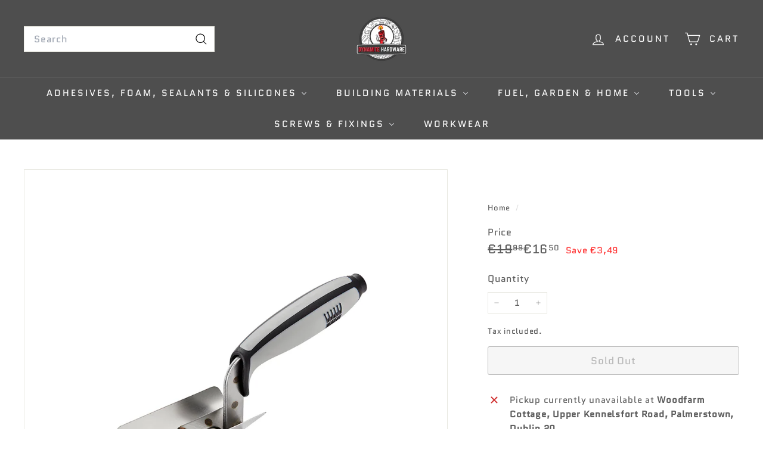

--- FILE ---
content_type: text/html; charset=utf-8
request_url: https://www.dynamitehardware.com/products/ragni-skinny-cornering-trowel-internal-38mm
body_size: 65811
content:
<!doctype html>
<html class="no-js" lang="en" dir="ltr">
  <head>
    <meta charset="utf-8">
    <meta http-equiv="X-UA-Compatible" content="IE=edge,chrome=1">
    <meta name="viewport" content="width=device-width,initial-scale=1">
    <meta name="theme-color" content="#5b5b5b">
    <link rel="canonical" href="https://www.dynamitehardware.com/products/ragni-skinny-cornering-trowel-internal-38mm">
    <link rel="preconnect" href="https://fonts.shopifycdn.com" crossorigin>
    <link rel="dns-prefetch" href="https://ajax.googleapis.com">
    <link rel="dns-prefetch" href="https://maps.googleapis.com">
    <link rel="dns-prefetch" href="https://maps.gstatic.com"><link rel="shortcut icon" href="//www.dynamitehardware.com/cdn/shop/files/Untitled_design-46_32x32.png?v=1697555613" type="image/png">
<title>Ragni Skinny Cornering Trowel (Internal) 38mm &ndash; Dynamite Hardware</title>
<meta name="description" content="38mm x 108mm Ideal for tight, awkward corners Flexible “butterfly” design - Unique to Ragni Japanese stainless steel Non-slip handle with finger guard Registered blade design flexes for perfect corners Product Code:R65351S Size: Size: 38mm x 108mm">
<meta property="og:site_name" content="Dynamite Hardware">
<meta property="og:url" content="https://www.dynamitehardware.com/products/ragni-skinny-cornering-trowel-internal-38mm">
<meta property="og:title" content="Ragni Skinny Cornering Trowel (Internal) 38mm">
<meta property="og:type" content="product">
<meta property="og:description" content="38mm x 108mm Ideal for tight, awkward corners Flexible “butterfly” design - Unique to Ragni Japanese stainless steel Non-slip handle with finger guard Registered blade design flexes for perfect corners Product Code:R65351S Size: Size: 38mm x 108mm"><meta property="og:image" content="http://www.dynamitehardware.com/cdn/shop/products/Ragni-Stainless-Steel-Skinny-Internal-Corner-Trowel-1000x1000.jpg?v=1667028987">
  <meta property="og:image:secure_url" content="https://www.dynamitehardware.com/cdn/shop/products/Ragni-Stainless-Steel-Skinny-Internal-Corner-Trowel-1000x1000.jpg?v=1667028987">
  <meta property="og:image:width" content="1000">
  <meta property="og:image:height" content="1000"><meta name="twitter:site" content="@">
<meta name="twitter:card" content="summary_large_image">
<meta name="twitter:title" content="Ragni Skinny Cornering Trowel (Internal) 38mm">
<meta name="twitter:description" content="38mm x 108mm Ideal for tight, awkward corners Flexible “butterfly” design - Unique to Ragni Japanese stainless steel Non-slip handle with finger guard Registered blade design flexes for perfect corners Product Code:R65351S Size: Size: 38mm x 108mm">

<style data-shopify>@font-face {
  font-family: Quantico;
  font-weight: 400;
  font-style: normal;
  font-display: swap;
  src: url("//www.dynamitehardware.com/cdn/fonts/quantico/quantico_n4.6e63eba878761e30c5ffb43a6ee8ab35145a10ed.woff2") format("woff2"),
       url("//www.dynamitehardware.com/cdn/fonts/quantico/quantico_n4.18f9145bdfea61e6ca380f89dbf77ed98e14f33a.woff") format("woff");
}

  @font-face {
  font-family: Quantico;
  font-weight: 400;
  font-style: normal;
  font-display: swap;
  src: url("//www.dynamitehardware.com/cdn/fonts/quantico/quantico_n4.6e63eba878761e30c5ffb43a6ee8ab35145a10ed.woff2") format("woff2"),
       url("//www.dynamitehardware.com/cdn/fonts/quantico/quantico_n4.18f9145bdfea61e6ca380f89dbf77ed98e14f33a.woff") format("woff");
}


  
  @font-face {
  font-family: Quantico;
  font-weight: 400;
  font-style: italic;
  font-display: swap;
  src: url("//www.dynamitehardware.com/cdn/fonts/quantico/quantico_i4.9999813cd9117a070aa986273b20e58909fa5556.woff2") format("woff2"),
       url("//www.dynamitehardware.com/cdn/fonts/quantico/quantico_i4.2227ffda153f29b47feaad911dc24627bf44dd0f.woff") format("woff");
}

  
</style><link href="//www.dynamitehardware.com/cdn/shop/t/8/assets/components.css?v=43712827778144619181753287251" rel="stylesheet" type="text/css" media="all" />

<style data-shopify>:root {
    --color-body: #ffffff;
    --color-body-alpha-005: rgba(255, 255, 255, 0.05);
    --color-body-dim: #f2f2f2;

    --color-border: #e8e8e1;

    --color-button-primary: #5b5b5b;
    --color-button-primary-light: #757575;
    --color-button-primary-dim: #4e4e4e;
    --color-button-primary-text: #ffffff;

    --color-cart-dot: #ff2828;
    --color-cart-dot-text: #fff;

    --color-footer: #ffffff;
    --color-footer-border: #e8e8e1;
    --color-footer-text: #000000;

    --color-link: #5b5b5b;

    --color-modal-bg: rgba(15, 15, 15, 0.6);

    --color-nav: #4e4e4e;
    --color-nav-search: #fff;
    --color-nav-text: #ffffff;

    --color-price: #5b5b5b;

    --color-sale-tag: #ff2828;
    --color-sale-tag-text: #ffffff;

    --color-scheme-1-text: #5b5b5b;
    --color-scheme-1-bg: #ffffff;
    --color-scheme-2-text: #fff;
    --color-scheme-2-bg: #00b0f1;
    --color-scheme-3-text: #fff;
    --color-scheme-3-bg: #cf002e;

    --color-text-body: #5b5b5b;
    --color-text-body-alpha-005: rgba(91, 91, 91, 0.05);
    --color-text-body-alpha-008: rgba(91, 91, 91, 0.08);
    --color-text-savings: #ff2828;

    --color-toolbar: #000000;
    --color-toolbar-text: #ffffff;

    --url-ico-select: url(//www.dynamitehardware.com/cdn/shop/t/8/assets/ico-select.svg);
    --url-swirl-svg: url(//www.dynamitehardware.com/cdn/shop/t/8/assets/swirl.svg);

    --header-padding-bottom: 0;

    --page-top-padding: 35px;
    --page-narrow: 780px;
    --page-width-padding: 40px;
    --grid-gutter: 22px;
    --index-section-padding: 60px;
    --section-header-bottom: 40px;
    --collapsible-icon-width: 12px;

    --size-chart-margin: 30px 0;
    --size-chart-icon-margin: 5px;

    --newsletter-reminder-padding: 20px 30px 20px 25px;

    --text-frame-margin: 10px;

    /*Shop Pay Installments*/
    --color-body-text: #5b5b5b;
    --color-body: #ffffff;
    --color-bg: #ffffff;

    --type-header-primary: Quantico;
    --type-header-fallback: sans-serif;
    --type-header-size: 50px;
    --type-header-weight: 400;
    --type-header-line-height: 1.3;
    --type-header-spacing: 0.05em;

    
      --type-header-transform: uppercase;
    

    --type-base-primary:Quantico;
    --type-base-fallback:sans-serif;
    --type-base-size: 15px;
    --type-base-weight: 400;
    --type-base-spacing: 0.05em;
    --type-base-line-height: 1.6;

    --color-small-image-bg: #ffffff;
    --color-small-image-bg-dark: #f7f7f7;
    --color-large-image-bg: #0f0f0f;
    --color-large-image-bg-light: #303030;

    --icon-stroke-width: 3px;
    --icon-stroke-line-join: round;

    
      --button-radius: 3px;
      --button-padding: 11px 25px;
    

    
      --roundness: 0;
    

    
      --grid-thickness: 0;
    

    --product-tile-margin: 10%;
    --collection-tile-margin: 7%;

    --swatch-size: 40px;

    
      --swatch-border-radius: 50%;
    
  }

  @media screen and (max-width: 768px) {
    :root {
      --page-top-padding: 15px;
      --page-narrow: 330px;
      --page-width-padding: 17px;
      --grid-gutter: 16px;
      --index-section-padding: 40px;
      --section-header-bottom: 25px;
      --collapsible-icon-width: 10px;
      --text-frame-margin: 7px;
      --type-base-size: 13px;

      
        --roundness: 0;
        --button-padding: 9px 17px;
      
    }
  }</style><link href="//www.dynamitehardware.com/cdn/shop/t/8/assets/overrides.css?v=22777653670148856341753287249" rel="stylesheet" type="text/css" media="all" />
<style data-shopify>:root {
        --product-grid-padding: 12px;
      }</style><script async crossorigin fetchpriority="high" src="/cdn/shopifycloud/importmap-polyfill/es-modules-shim.2.4.0.js"></script>
<script>
      document.documentElement.className = document.documentElement.className.replace('no-js', 'js');

      window.theme = window.theme || {};

      theme.settings = {
        themeName: 'Expanse',
        themeVersion: '7.0.0', // x-release-please-version
      };
    </script><script type="importmap">
{
  "imports": {
    "@archetype-themes/custom-elements/base-media": "//www.dynamitehardware.com/cdn/shop/t/8/assets/base-media.js?v=180215418933095669231753287249",
    "@archetype-themes/custom-elements/disclosure": "//www.dynamitehardware.com/cdn/shop/t/8/assets/disclosure.js?v=182459945533096787091753287249",
    "@archetype-themes/custom-elements/header-search": "//www.dynamitehardware.com/cdn/shop/t/8/assets/header-search.js?v=14790263600647437351753287250",
    "@archetype-themes/custom-elements/product-recommendations": "//www.dynamitehardware.com/cdn/shop/t/8/assets/product-recommendations.js?v=76410797257285949611753287250",
    "@archetype-themes/custom-elements/swatches": "//www.dynamitehardware.com/cdn/shop/t/8/assets/swatches.js?v=115748111205220542111753287249",
    "@archetype-themes/custom-elements/theme-element": "//www.dynamitehardware.com/cdn/shop/t/8/assets/theme-element.js?v=23783870107938227301753287249",
    "@archetype-themes/modules/cart-form": "//www.dynamitehardware.com/cdn/shop/t/8/assets/cart-form.js?v=112467115607385685851753287251",
    "@archetype-themes/modules/clone-footer": "//www.dynamitehardware.com/cdn/shop/t/8/assets/clone-footer.js?v=65189253863211222311753287251",
    "@archetype-themes/modules/collection-sidebar": "//www.dynamitehardware.com/cdn/shop/t/8/assets/collection-sidebar.js?v=1325888889692973131753287251",
    "@archetype-themes/modules/drawers": "//www.dynamitehardware.com/cdn/shop/t/8/assets/drawers.js?v=133655453772475736011753287249",
    "@archetype-themes/modules/modal": "//www.dynamitehardware.com/cdn/shop/t/8/assets/modal.js?v=158707362359803246971753287251",
    "@archetype-themes/modules/nav-dropdown": "//www.dynamitehardware.com/cdn/shop/t/8/assets/nav-dropdown.js?v=161891049847192907061753287251",
    "@archetype-themes/modules/photoswipe": "//www.dynamitehardware.com/cdn/shop/t/8/assets/photoswipe.js?v=26893319410327140681753287251",
    "@archetype-themes/modules/slideshow": "//www.dynamitehardware.com/cdn/shop/t/8/assets/slideshow.js?v=126977017077271715931753287251",
    "@archetype-themes/utils/a11y": "//www.dynamitehardware.com/cdn/shop/t/8/assets/a11y.js?v=42141139595583154601753287250",
    "@archetype-themes/utils/ajax-renderer": "//www.dynamitehardware.com/cdn/shop/t/8/assets/ajax-renderer.js?v=17957378971572593961753287250",
    "@archetype-themes/utils/currency": "//www.dynamitehardware.com/cdn/shop/t/8/assets/currency.js?v=93335643952206747231753287250",
    "@archetype-themes/utils/events": "//www.dynamitehardware.com/cdn/shop/t/8/assets/events.js?v=41484686344495800011753287249",
    "@archetype-themes/utils/product-loader": "//www.dynamitehardware.com/cdn/shop/t/8/assets/product-loader.js?v=71947287259713254281753287250",
    "@archetype-themes/utils/resource-loader": "//www.dynamitehardware.com/cdn/shop/t/8/assets/resource-loader.js?v=81301169148003274841753287251",
    "@archetype-themes/utils/storage": "//www.dynamitehardware.com/cdn/shop/t/8/assets/storage.js?v=165714144265540632071753287251",
    "@archetype-themes/utils/theme-editor-event-handler-mixin": "//www.dynamitehardware.com/cdn/shop/t/8/assets/theme-editor-event-handler-mixin.js?v=114462069356338668731753287251",
    "@archetype-themes/utils/utils": "//www.dynamitehardware.com/cdn/shop/t/8/assets/utils.js?v=117964846174238173191753287251",
    "@archetype-themes/vendors/flickity": "//www.dynamitehardware.com/cdn/shop/t/8/assets/flickity.js?v=180040601754775719741753287251",
    "@archetype-themes/vendors/flickity-fade": "//www.dynamitehardware.com/cdn/shop/t/8/assets/flickity-fade.js?v=7618156608010510071753287249",
    "@archetype-themes/vendors/in-view": "//www.dynamitehardware.com/cdn/shop/t/8/assets/in-view.js?v=158303221847540477331753287249",
    "@archetype-themes/vendors/photoswipe-ui-default.min": "//www.dynamitehardware.com/cdn/shop/t/8/assets/photoswipe-ui-default.min.js?v=153569421128418950921753287249",
    "@archetype-themes/vendors/photoswipe.min": "//www.dynamitehardware.com/cdn/shop/t/8/assets/photoswipe.min.js?v=159595140210348923361753287250",
    "components/add-to-cart": "//www.dynamitehardware.com/cdn/shop/t/8/assets/add-to-cart.js?v=157761415605003885381753287251",
    "components/announcement-bar": "//www.dynamitehardware.com/cdn/shop/t/8/assets/announcement-bar.js?v=121029201872210647121753287251",
    "components/block-buy-buttons": "//www.dynamitehardware.com/cdn/shop/t/8/assets/block-buy-buttons.js?v=56380689241029412871753287249",
    "components/block-price": "//www.dynamitehardware.com/cdn/shop/t/8/assets/block-price.js?v=174793000406617112591753287251",
    "components/block-variant-picker": "//www.dynamitehardware.com/cdn/shop/t/8/assets/block-variant-picker.js?v=100675464509634971691753287249",
    "components/cart-note": "//www.dynamitehardware.com/cdn/shop/t/8/assets/cart-note.js?v=56198602689862001351753287251",
    "components/close-cart": "//www.dynamitehardware.com/cdn/shop/t/8/assets/close-cart.js?v=122851508247342011791753287251",
    "components/collapsible": "//www.dynamitehardware.com/cdn/shop/t/8/assets/collapsible.js?v=177773173634684916621753287249",
    "components/collection-mobile-filters": "//www.dynamitehardware.com/cdn/shop/t/8/assets/collection-mobile-filters.js?v=141085733159431533581753287250",
    "components/gift-card-recipient-form": "//www.dynamitehardware.com/cdn/shop/t/8/assets/gift-card-recipient-form.js?v=25114532869471163621753287251",
    "components/header-cart-drawer": "//www.dynamitehardware.com/cdn/shop/t/8/assets/header-cart-drawer.js?v=10438076937880405391753287251",
    "components/header-drawer": "//www.dynamitehardware.com/cdn/shop/t/8/assets/header-drawer.js?v=12194218155632391321755142365",
    "components/header-mobile-nav": "//www.dynamitehardware.com/cdn/shop/t/8/assets/header-mobile-nav.js?v=77324086688366174111753287250",
    "components/header-nav": "//www.dynamitehardware.com/cdn/shop/t/8/assets/header-nav.js?v=134448756228213604281753287251",
    "components/item-grid": "//www.dynamitehardware.com/cdn/shop/t/8/assets/item-grid.js?v=109905781791598941741753287249",
    "components/map": "//www.dynamitehardware.com/cdn/shop/t/8/assets/map.js?v=113321260895345124881753287251",
    "components/model-media": "//www.dynamitehardware.com/cdn/shop/t/8/assets/model-media.js?v=72293555598817173731753287250",
    "components/newsletter-reminder": "//www.dynamitehardware.com/cdn/shop/t/8/assets/newsletter-reminder.js?v=35744343425145152751753287249",
    "components/parallax-image": "//www.dynamitehardware.com/cdn/shop/t/8/assets/parallax-image.js?v=59188309605188605141753287250",
    "components/predictive-search": "//www.dynamitehardware.com/cdn/shop/t/8/assets/predictive-search.js?v=165210660372665716981753287250",
    "components/price-range": "//www.dynamitehardware.com/cdn/shop/t/8/assets/price-range.js?v=87243038936141742371753287250",
    "components/product-images": "//www.dynamitehardware.com/cdn/shop/t/8/assets/product-images.js?v=101208797313625026491753287250",
    "components/product-inventory": "//www.dynamitehardware.com/cdn/shop/t/8/assets/product-inventory.js?v=69607211263097186841753287250",
    "components/quantity-selector": "//www.dynamitehardware.com/cdn/shop/t/8/assets/quantity-selector.js?v=29811676615099985201753287250",
    "components/quick-add": "//www.dynamitehardware.com/cdn/shop/t/8/assets/quick-add.js?v=112070224713420499361753287249",
    "components/quick-shop": "//www.dynamitehardware.com/cdn/shop/t/8/assets/quick-shop.js?v=169214600794817870211753287251",
    "components/rte": "//www.dynamitehardware.com/cdn/shop/t/8/assets/rte.js?v=175428553801475883871753287249",
    "components/section-advanced-accordion": "//www.dynamitehardware.com/cdn/shop/t/8/assets/section-advanced-accordion.js?v=172994900201510659141753287249",
    "components/section-age-verification-popup": "//www.dynamitehardware.com/cdn/shop/t/8/assets/section-age-verification-popup.js?v=133696332194319723851753287250",
    "components/section-background-image-text": "//www.dynamitehardware.com/cdn/shop/t/8/assets/section-background-image-text.js?v=21722524035606903071753287250",
    "components/section-collection-header": "//www.dynamitehardware.com/cdn/shop/t/8/assets/section-collection-header.js?v=38468508189529151931753287249",
    "components/section-countdown": "//www.dynamitehardware.com/cdn/shop/t/8/assets/section-countdown.js?v=75237863181774550081753287251",
    "components/section-footer": "//www.dynamitehardware.com/cdn/shop/t/8/assets/section-footer.js?v=148713697742347807881753287249",
    "components/section-header": "//www.dynamitehardware.com/cdn/shop/t/8/assets/section-header.js?v=146891184291599232001753287250",
    "components/section-hotspots": "//www.dynamitehardware.com/cdn/shop/t/8/assets/section-hotspots.js?v=123038301200020945031753287250",
    "components/section-image-compare": "//www.dynamitehardware.com/cdn/shop/t/8/assets/section-image-compare.js?v=84708806597935999591753287250",
    "components/section-main-addresses": "//www.dynamitehardware.com/cdn/shop/t/8/assets/section-main-addresses.js?v=38269558316828166111753287250",
    "components/section-main-cart": "//www.dynamitehardware.com/cdn/shop/t/8/assets/section-main-cart.js?v=104282612614769570861753287251",
    "components/section-main-login": "//www.dynamitehardware.com/cdn/shop/t/8/assets/section-main-login.js?v=141583384861984065451753287250",
    "components/section-more-products-vendor": "//www.dynamitehardware.com/cdn/shop/t/8/assets/section-more-products-vendor.js?v=139037179476081649891753287251",
    "components/section-newsletter-popup": "//www.dynamitehardware.com/cdn/shop/t/8/assets/section-newsletter-popup.js?v=14748164573072822331753287250",
    "components/section-password-header": "//www.dynamitehardware.com/cdn/shop/t/8/assets/section-password-header.js?v=180461259096248157561753287251",
    "components/section-recently-viewed": "//www.dynamitehardware.com/cdn/shop/t/8/assets/section-recently-viewed.js?v=55908193119123770971753287250",
    "components/section-testimonials": "//www.dynamitehardware.com/cdn/shop/t/8/assets/section-testimonials.js?v=1105492954700041671753287251",
    "components/store-availability": "//www.dynamitehardware.com/cdn/shop/t/8/assets/store-availability.js?v=3599424513449990531753287250",
    "components/theme-editor": "//www.dynamitehardware.com/cdn/shop/t/8/assets/theme-editor.js?v=7962243367912863361753287249",
    "components/toggle-cart": "//www.dynamitehardware.com/cdn/shop/t/8/assets/toggle-cart.js?v=38431333347854231931753287250",
    "components/toggle-menu": "//www.dynamitehardware.com/cdn/shop/t/8/assets/toggle-menu.js?v=184417730195572818991753287251",
    "components/toggle-search": "//www.dynamitehardware.com/cdn/shop/t/8/assets/toggle-search.js?v=152152935064256525541753287250",
    "components/tool-tip": "//www.dynamitehardware.com/cdn/shop/t/8/assets/tool-tip.js?v=111952048857288946281753287251",
    "components/tool-tip-trigger": "//www.dynamitehardware.com/cdn/shop/t/8/assets/tool-tip-trigger.js?v=51579085798980736711753287250",
    "components/variant-sku": "//www.dynamitehardware.com/cdn/shop/t/8/assets/variant-sku.js?v=181636493864733257641753287251",
    "components/video-media": "//www.dynamitehardware.com/cdn/shop/t/8/assets/video-media.js?v=117747228584985477391753287250",
    "nouislider": "//www.dynamitehardware.com/cdn/shop/t/8/assets/nouislider.js?v=100438778919154896961753287251"
  }
}
</script>
<script>
  if (!(HTMLScriptElement.supports && HTMLScriptElement.supports('importmap'))) {
    const el = document.createElement('script')
    el.async = true
    el.src = "//www.dynamitehardware.com/cdn/shop/t/8/assets/es-module-shims.min.js?v=3197203922110785981753287251"
    document.head.appendChild(el)
  }
</script>

<script type="module" src="//www.dynamitehardware.com/cdn/shop/t/8/assets/is-land.min.js?v=92343381495565747271753287250"></script>



<script type="module">
  try {
    const importMap = document.querySelector('script[type="importmap"]')
    const importMapJson = JSON.parse(importMap.textContent)
    const importMapModules = Object.values(importMapJson.imports)
    for (let i = 0; i < importMapModules.length; i++) {
      const link = document.createElement('link')
      link.rel = 'modulepreload'
      link.href = importMapModules[i]
      document.head.appendChild(link)
    }
  } catch (e) {
    console.error(e)
  }
</script>

<script>window.performance && window.performance.mark && window.performance.mark('shopify.content_for_header.start');</script><meta id="shopify-digital-wallet" name="shopify-digital-wallet" content="/30204461193/digital_wallets/dialog">
<meta name="shopify-checkout-api-token" content="b3a39944a12337b795716338b5a95dd9">
<meta id="in-context-paypal-metadata" data-shop-id="30204461193" data-venmo-supported="false" data-environment="production" data-locale="en_US" data-paypal-v4="true" data-currency="EUR">
<link rel="alternate" type="application/json+oembed" href="https://www.dynamitehardware.com/products/ragni-skinny-cornering-trowel-internal-38mm.oembed">
<script async="async" src="/checkouts/internal/preloads.js?locale=en-IE"></script>
<link rel="preconnect" href="https://shop.app" crossorigin="anonymous">
<script async="async" src="https://shop.app/checkouts/internal/preloads.js?locale=en-IE&shop_id=30204461193" crossorigin="anonymous"></script>
<script id="apple-pay-shop-capabilities" type="application/json">{"shopId":30204461193,"countryCode":"IE","currencyCode":"EUR","merchantCapabilities":["supports3DS"],"merchantId":"gid:\/\/shopify\/Shop\/30204461193","merchantName":"Dynamite Hardware","requiredBillingContactFields":["postalAddress","email","phone"],"requiredShippingContactFields":["postalAddress","email","phone"],"shippingType":"shipping","supportedNetworks":["visa","maestro","masterCard","amex"],"total":{"type":"pending","label":"Dynamite Hardware","amount":"1.00"},"shopifyPaymentsEnabled":true,"supportsSubscriptions":true}</script>
<script id="shopify-features" type="application/json">{"accessToken":"b3a39944a12337b795716338b5a95dd9","betas":["rich-media-storefront-analytics"],"domain":"www.dynamitehardware.com","predictiveSearch":true,"shopId":30204461193,"locale":"en"}</script>
<script>var Shopify = Shopify || {};
Shopify.shop = "dynamitehardware.myshopify.com";
Shopify.locale = "en";
Shopify.currency = {"active":"EUR","rate":"1.0"};
Shopify.country = "IE";
Shopify.theme = {"name":"Updated copy of Updated copy of Expanse","id":184507466070,"schema_name":"Expanse","schema_version":"7.0.0","theme_store_id":902,"role":"main"};
Shopify.theme.handle = "null";
Shopify.theme.style = {"id":null,"handle":null};
Shopify.cdnHost = "www.dynamitehardware.com/cdn";
Shopify.routes = Shopify.routes || {};
Shopify.routes.root = "/";</script>
<script type="module">!function(o){(o.Shopify=o.Shopify||{}).modules=!0}(window);</script>
<script>!function(o){function n(){var o=[];function n(){o.push(Array.prototype.slice.apply(arguments))}return n.q=o,n}var t=o.Shopify=o.Shopify||{};t.loadFeatures=n(),t.autoloadFeatures=n()}(window);</script>
<script>
  window.ShopifyPay = window.ShopifyPay || {};
  window.ShopifyPay.apiHost = "shop.app\/pay";
  window.ShopifyPay.redirectState = null;
</script>
<script id="shop-js-analytics" type="application/json">{"pageType":"product"}</script>
<script defer="defer" async type="module" src="//www.dynamitehardware.com/cdn/shopifycloud/shop-js/modules/v2/client.init-shop-cart-sync_D0dqhulL.en.esm.js"></script>
<script defer="defer" async type="module" src="//www.dynamitehardware.com/cdn/shopifycloud/shop-js/modules/v2/chunk.common_CpVO7qML.esm.js"></script>
<script type="module">
  await import("//www.dynamitehardware.com/cdn/shopifycloud/shop-js/modules/v2/client.init-shop-cart-sync_D0dqhulL.en.esm.js");
await import("//www.dynamitehardware.com/cdn/shopifycloud/shop-js/modules/v2/chunk.common_CpVO7qML.esm.js");

  window.Shopify.SignInWithShop?.initShopCartSync?.({"fedCMEnabled":true,"windoidEnabled":true});

</script>
<script>
  window.Shopify = window.Shopify || {};
  if (!window.Shopify.featureAssets) window.Shopify.featureAssets = {};
  window.Shopify.featureAssets['shop-js'] = {"shop-cart-sync":["modules/v2/client.shop-cart-sync_D9bwt38V.en.esm.js","modules/v2/chunk.common_CpVO7qML.esm.js"],"init-fed-cm":["modules/v2/client.init-fed-cm_BJ8NPuHe.en.esm.js","modules/v2/chunk.common_CpVO7qML.esm.js"],"init-shop-email-lookup-coordinator":["modules/v2/client.init-shop-email-lookup-coordinator_pVrP2-kG.en.esm.js","modules/v2/chunk.common_CpVO7qML.esm.js"],"shop-cash-offers":["modules/v2/client.shop-cash-offers_CNh7FWN-.en.esm.js","modules/v2/chunk.common_CpVO7qML.esm.js","modules/v2/chunk.modal_DKF6x0Jh.esm.js"],"init-shop-cart-sync":["modules/v2/client.init-shop-cart-sync_D0dqhulL.en.esm.js","modules/v2/chunk.common_CpVO7qML.esm.js"],"init-windoid":["modules/v2/client.init-windoid_DaoAelzT.en.esm.js","modules/v2/chunk.common_CpVO7qML.esm.js"],"shop-toast-manager":["modules/v2/client.shop-toast-manager_1DND8Tac.en.esm.js","modules/v2/chunk.common_CpVO7qML.esm.js"],"pay-button":["modules/v2/client.pay-button_CFeQi1r6.en.esm.js","modules/v2/chunk.common_CpVO7qML.esm.js"],"shop-button":["modules/v2/client.shop-button_Ca94MDdQ.en.esm.js","modules/v2/chunk.common_CpVO7qML.esm.js"],"shop-login-button":["modules/v2/client.shop-login-button_DPYNfp1Z.en.esm.js","modules/v2/chunk.common_CpVO7qML.esm.js","modules/v2/chunk.modal_DKF6x0Jh.esm.js"],"avatar":["modules/v2/client.avatar_BTnouDA3.en.esm.js"],"shop-follow-button":["modules/v2/client.shop-follow-button_BMKh4nJE.en.esm.js","modules/v2/chunk.common_CpVO7qML.esm.js","modules/v2/chunk.modal_DKF6x0Jh.esm.js"],"init-customer-accounts-sign-up":["modules/v2/client.init-customer-accounts-sign-up_CJXi5kRN.en.esm.js","modules/v2/client.shop-login-button_DPYNfp1Z.en.esm.js","modules/v2/chunk.common_CpVO7qML.esm.js","modules/v2/chunk.modal_DKF6x0Jh.esm.js"],"init-shop-for-new-customer-accounts":["modules/v2/client.init-shop-for-new-customer-accounts_BoBxkgWu.en.esm.js","modules/v2/client.shop-login-button_DPYNfp1Z.en.esm.js","modules/v2/chunk.common_CpVO7qML.esm.js","modules/v2/chunk.modal_DKF6x0Jh.esm.js"],"init-customer-accounts":["modules/v2/client.init-customer-accounts_DCuDTzpR.en.esm.js","modules/v2/client.shop-login-button_DPYNfp1Z.en.esm.js","modules/v2/chunk.common_CpVO7qML.esm.js","modules/v2/chunk.modal_DKF6x0Jh.esm.js"],"checkout-modal":["modules/v2/client.checkout-modal_U_3e4VxF.en.esm.js","modules/v2/chunk.common_CpVO7qML.esm.js","modules/v2/chunk.modal_DKF6x0Jh.esm.js"],"lead-capture":["modules/v2/client.lead-capture_DEgn0Z8u.en.esm.js","modules/v2/chunk.common_CpVO7qML.esm.js","modules/v2/chunk.modal_DKF6x0Jh.esm.js"],"shop-login":["modules/v2/client.shop-login_CoM5QKZ_.en.esm.js","modules/v2/chunk.common_CpVO7qML.esm.js","modules/v2/chunk.modal_DKF6x0Jh.esm.js"],"payment-terms":["modules/v2/client.payment-terms_BmrqWn8r.en.esm.js","modules/v2/chunk.common_CpVO7qML.esm.js","modules/v2/chunk.modal_DKF6x0Jh.esm.js"]};
</script>
<script>(function() {
  var isLoaded = false;
  function asyncLoad() {
    if (isLoaded) return;
    isLoaded = true;
    var urls = ["https:\/\/chimpstatic.com\/mcjs-connected\/js\/users\/1088e9e064e858637befc1e13\/966161aeee31b6a47df1449f9.js?shop=dynamitehardware.myshopify.com"];
    for (var i = 0; i < urls.length; i++) {
      var s = document.createElement('script');
      s.type = 'text/javascript';
      s.async = true;
      s.src = urls[i];
      var x = document.getElementsByTagName('script')[0];
      x.parentNode.insertBefore(s, x);
    }
  };
  if(window.attachEvent) {
    window.attachEvent('onload', asyncLoad);
  } else {
    window.addEventListener('load', asyncLoad, false);
  }
})();</script>
<script id="__st">var __st={"a":30204461193,"offset":0,"reqid":"cd519380-efc6-4229-9669-2f1175aea187-1763900981","pageurl":"www.dynamitehardware.com\/products\/ragni-skinny-cornering-trowel-internal-38mm","u":"51b3c7054253","p":"product","rtyp":"product","rid":7551096422554};</script>
<script>window.ShopifyPaypalV4VisibilityTracking = true;</script>
<script id="captcha-bootstrap">!function(){'use strict';const t='contact',e='account',n='new_comment',o=[[t,t],['blogs',n],['comments',n],[t,'customer']],c=[[e,'customer_login'],[e,'guest_login'],[e,'recover_customer_password'],[e,'create_customer']],r=t=>t.map((([t,e])=>`form[action*='/${t}']:not([data-nocaptcha='true']) input[name='form_type'][value='${e}']`)).join(','),a=t=>()=>t?[...document.querySelectorAll(t)].map((t=>t.form)):[];function s(){const t=[...o],e=r(t);return a(e)}const i='password',u='form_key',d=['recaptcha-v3-token','g-recaptcha-response','h-captcha-response',i],f=()=>{try{return window.sessionStorage}catch{return}},m='__shopify_v',_=t=>t.elements[u];function p(t,e,n=!1){try{const o=window.sessionStorage,c=JSON.parse(o.getItem(e)),{data:r}=function(t){const{data:e,action:n}=t;return t[m]||n?{data:e,action:n}:{data:t,action:n}}(c);for(const[e,n]of Object.entries(r))t.elements[e]&&(t.elements[e].value=n);n&&o.removeItem(e)}catch(o){console.error('form repopulation failed',{error:o})}}const l='form_type',E='cptcha';function T(t){t.dataset[E]=!0}const w=window,h=w.document,L='Shopify',v='ce_forms',y='captcha';let A=!1;((t,e)=>{const n=(g='f06e6c50-85a8-45c8-87d0-21a2b65856fe',I='https://cdn.shopify.com/shopifycloud/storefront-forms-hcaptcha/ce_storefront_forms_captcha_hcaptcha.v1.5.2.iife.js',D={infoText:'Protected by hCaptcha',privacyText:'Privacy',termsText:'Terms'},(t,e,n)=>{const o=w[L][v],c=o.bindForm;if(c)return c(t,g,e,D).then(n);var r;o.q.push([[t,g,e,D],n]),r=I,A||(h.body.append(Object.assign(h.createElement('script'),{id:'captcha-provider',async:!0,src:r})),A=!0)});var g,I,D;w[L]=w[L]||{},w[L][v]=w[L][v]||{},w[L][v].q=[],w[L][y]=w[L][y]||{},w[L][y].protect=function(t,e){n(t,void 0,e),T(t)},Object.freeze(w[L][y]),function(t,e,n,w,h,L){const[v,y,A,g]=function(t,e,n){const i=e?o:[],u=t?c:[],d=[...i,...u],f=r(d),m=r(i),_=r(d.filter((([t,e])=>n.includes(e))));return[a(f),a(m),a(_),s()]}(w,h,L),I=t=>{const e=t.target;return e instanceof HTMLFormElement?e:e&&e.form},D=t=>v().includes(t);t.addEventListener('submit',(t=>{const e=I(t);if(!e)return;const n=D(e)&&!e.dataset.hcaptchaBound&&!e.dataset.recaptchaBound,o=_(e),c=g().includes(e)&&(!o||!o.value);(n||c)&&t.preventDefault(),c&&!n&&(function(t){try{if(!f())return;!function(t){const e=f();if(!e)return;const n=_(t);if(!n)return;const o=n.value;o&&e.removeItem(o)}(t);const e=Array.from(Array(32),(()=>Math.random().toString(36)[2])).join('');!function(t,e){_(t)||t.append(Object.assign(document.createElement('input'),{type:'hidden',name:u})),t.elements[u].value=e}(t,e),function(t,e){const n=f();if(!n)return;const o=[...t.querySelectorAll(`input[type='${i}']`)].map((({name:t})=>t)),c=[...d,...o],r={};for(const[a,s]of new FormData(t).entries())c.includes(a)||(r[a]=s);n.setItem(e,JSON.stringify({[m]:1,action:t.action,data:r}))}(t,e)}catch(e){console.error('failed to persist form',e)}}(e),e.submit())}));const S=(t,e)=>{t&&!t.dataset[E]&&(n(t,e.some((e=>e===t))),T(t))};for(const o of['focusin','change'])t.addEventListener(o,(t=>{const e=I(t);D(e)&&S(e,y())}));const B=e.get('form_key'),M=e.get(l),P=B&&M;t.addEventListener('DOMContentLoaded',(()=>{const t=y();if(P)for(const e of t)e.elements[l].value===M&&p(e,B);[...new Set([...A(),...v().filter((t=>'true'===t.dataset.shopifyCaptcha))])].forEach((e=>S(e,t)))}))}(h,new URLSearchParams(w.location.search),n,t,e,['guest_login'])})(!0,!0)}();</script>
<script integrity="sha256-52AcMU7V7pcBOXWImdc/TAGTFKeNjmkeM1Pvks/DTgc=" data-source-attribution="shopify.loadfeatures" defer="defer" src="//www.dynamitehardware.com/cdn/shopifycloud/storefront/assets/storefront/load_feature-81c60534.js" crossorigin="anonymous"></script>
<script crossorigin="anonymous" defer="defer" src="//www.dynamitehardware.com/cdn/shopifycloud/storefront/assets/shopify_pay/storefront-65b4c6d7.js?v=20250812"></script>
<script data-source-attribution="shopify.dynamic_checkout.dynamic.init">var Shopify=Shopify||{};Shopify.PaymentButton=Shopify.PaymentButton||{isStorefrontPortableWallets:!0,init:function(){window.Shopify.PaymentButton.init=function(){};var t=document.createElement("script");t.src="https://www.dynamitehardware.com/cdn/shopifycloud/portable-wallets/latest/portable-wallets.en.js",t.type="module",document.head.appendChild(t)}};
</script>
<script data-source-attribution="shopify.dynamic_checkout.buyer_consent">
  function portableWalletsHideBuyerConsent(e){var t=document.getElementById("shopify-buyer-consent"),n=document.getElementById("shopify-subscription-policy-button");t&&n&&(t.classList.add("hidden"),t.setAttribute("aria-hidden","true"),n.removeEventListener("click",e))}function portableWalletsShowBuyerConsent(e){var t=document.getElementById("shopify-buyer-consent"),n=document.getElementById("shopify-subscription-policy-button");t&&n&&(t.classList.remove("hidden"),t.removeAttribute("aria-hidden"),n.addEventListener("click",e))}window.Shopify?.PaymentButton&&(window.Shopify.PaymentButton.hideBuyerConsent=portableWalletsHideBuyerConsent,window.Shopify.PaymentButton.showBuyerConsent=portableWalletsShowBuyerConsent);
</script>
<script>
  function portableWalletsCleanup(e){e&&e.src&&console.error("Failed to load portable wallets script "+e.src);var t=document.querySelectorAll("shopify-accelerated-checkout .shopify-payment-button__skeleton, shopify-accelerated-checkout-cart .wallet-cart-button__skeleton"),e=document.getElementById("shopify-buyer-consent");for(let e=0;e<t.length;e++)t[e].remove();e&&e.remove()}function portableWalletsNotLoadedAsModule(e){e instanceof ErrorEvent&&"string"==typeof e.message&&e.message.includes("import.meta")&&"string"==typeof e.filename&&e.filename.includes("portable-wallets")&&(window.removeEventListener("error",portableWalletsNotLoadedAsModule),window.Shopify.PaymentButton.failedToLoad=e,"loading"===document.readyState?document.addEventListener("DOMContentLoaded",window.Shopify.PaymentButton.init):window.Shopify.PaymentButton.init())}window.addEventListener("error",portableWalletsNotLoadedAsModule);
</script>

<script type="module" src="https://www.dynamitehardware.com/cdn/shopifycloud/portable-wallets/latest/portable-wallets.en.js" onError="portableWalletsCleanup(this)" crossorigin="anonymous"></script>
<script nomodule>
  document.addEventListener("DOMContentLoaded", portableWalletsCleanup);
</script>

<link id="shopify-accelerated-checkout-styles" rel="stylesheet" media="screen" href="https://www.dynamitehardware.com/cdn/shopifycloud/portable-wallets/latest/accelerated-checkout-backwards-compat.css" crossorigin="anonymous">
<style id="shopify-accelerated-checkout-cart">
        #shopify-buyer-consent {
  margin-top: 1em;
  display: inline-block;
  width: 100%;
}

#shopify-buyer-consent.hidden {
  display: none;
}

#shopify-subscription-policy-button {
  background: none;
  border: none;
  padding: 0;
  text-decoration: underline;
  font-size: inherit;
  cursor: pointer;
}

#shopify-subscription-policy-button::before {
  box-shadow: none;
}

      </style>

<script>window.performance && window.performance.mark && window.performance.mark('shopify.content_for_header.end');</script>

    <script src="//www.dynamitehardware.com/cdn/shop/t/8/assets/theme.js?v=113616480651186619411753287250" defer="defer"></script>
  


<script>
  document.addEventListener("DOMContentLoaded", function(event) {
    const style = document.getElementById('wsg-custom-style');
    if (typeof window.isWsgCustomer != "undefined" && isWsgCustomer) {
      style.innerHTML = `
        ${style.innerHTML} 
        /* A friend of hideWsg - this will _show_ only for wsg customers. Add class to an element to use */
        .showWsg {
          display: unset;
        }
        /* wholesale only CSS */
        .additional-checkout-buttons, .shopify-payment-button {
          display: none !important;
        }
        .wsg-proxy-container select {
          background-color: 
          ${
        document.querySelector('input').style.backgroundColor
          ? document.querySelector('input').style.backgroundColor
          : 'white'
        } !important;
        }
      `;
    } else {
      style.innerHTML = `
        ${style.innerHTML}
        /* Add CSS rules here for NOT wsg customers - great to hide elements from retail when we can't access the code driving the element */
        
      `;
    }

    if (typeof window.embedButtonBg !== undefined && typeof window.embedButtonText !== undefined && window.embedButtonBg !== window.embedButtonText) {
      style.innerHTML = `
        ${style.innerHTML}
        .wsg-button-fix {
          background: ${embedButtonBg} !important;
          border-color: ${embedButtonBg} !important;
          color: ${embedButtonText} !important;
        }
      `;
    }

    // =========================
    //         CUSTOM JS
    // ==========================
    if (document.querySelector(".wsg-proxy-container")) {
      initNodeObserver(wsgCustomJs);
    }
  })

  function wsgCustomJs() {

    // update button classes
    const button = document.querySelectorAll(".wsg-button-fix");
    let buttonClass = "xxButtonClassesHerexx";
    buttonClass = buttonClass.split(" ");
    for (let i = 0; i < button.length; i++) {
      button[i].classList.add(... buttonClass);
    }

    // wsgCustomJs window placeholder
    // update secondary btn color on proxy cart
    if (document.getElementById("wsg-checkout-one")) {
      const checkoutButton = document.getElementById("wsg-checkout-one");
      let wsgBtnColor = window.getComputedStyle(checkoutButton).backgroundColor;
      let wsgBtnBackground = "none";
      let wsgBtnBorder = "thin solid " + wsgBtnColor;
      let wsgBtnPadding = window.getComputedStyle(checkoutButton).padding;
      let spofBtn = document.querySelectorAll(".spof-btn");
      for (let i = 0; i < spofBtn.length; i++) {
        spofBtn[i].style.background = wsgBtnBackground;
        spofBtn[i].style.color = wsgBtnColor;
        spofBtn[i].style.border = wsgBtnBorder;
        spofBtn[i].style.padding = wsgBtnPadding;
      }
    }

    // update Quick Order Form label
    if (typeof window.embedSPOFLabel != "undefined" && embedSPOFLabel) {
      document.querySelectorAll(".spof-btn").forEach(function(spofBtn) {
        spofBtn.removeAttribute("data-translation-selector");
        spofBtn.innerHTML = embedSPOFLabel;
      });
    }
  }

  function initNodeObserver(onChangeNodeCallback) {

    // Select the node that will be observed for mutations
    const targetNode = document.querySelector(".wsg-proxy-container");

    // Options for the observer (which mutations to observe)
    const config = {
      attributes: true,
      childList: true,
      subtree: true
    };

    // Callback function to execute when mutations are observed
    const callback = function(mutationsList, observer) {
      for (const mutation of mutationsList) {
        if (mutation.type === 'childList') {
          onChangeNodeCallback();
          observer.disconnect();
        }
      }
    };

    // Create an observer instance linked to the callback function
    const observer = new MutationObserver(callback);

    // Start observing the target node for configured mutations
    observer.observe(targetNode, config);
  }
</script>


<style id="wsg-custom-style">
  /* A friend of hideWsg - this will _show_ only for wsg customers. Add class to an element to use */
  .showWsg {
    display: none;
  }
  /* Signup/login */
  #wsg-signup select,
  #wsg-signup input,
  #wsg-signup textarea {
    height: 46px;
    border: thin solid #d1d1d1;
    padding: 6px 10px;
  }
  #wsg-signup textarea {
    min-height: 100px;
  }
  .wsg-login-input {
    height: 46px;
    border: thin solid #d1d1d1;
    padding: 6px 10px;
  }
  #wsg-signup select {
  }
/*   Quick Order Form */
  .wsg-table td {
    border: none;
    min-width: 150px;
  }
  .wsg-table tr {
    border-bottom: thin solid #d1d1d1; 
    border-left: none;
  }
  .wsg-table input[type="number"] {
    border: thin solid #d1d1d1;
    padding: 5px 15px;
    min-height: 42px;
  }
  #wsg-spof-link a {
    text-decoration: inherit;
    color: inherit;
  }
  .wsg-proxy-container {
    margin-top: 0% !important;
  }
  @media screen and (max-width:768px){
    .wsg-proxy-container .wsg-table input[type="number"] {
        max-width: 80%; 
    }
    .wsg-center img {
      width: 50px !important;
    }
    .wsg-variant-price-area {
      min-width: 70px !important;
    }
  }
  /* Submit button */
  #wsg-cart-update{
    padding: 8px 10px;
    min-height: 45px;
    max-width: 100% !important;
  }
  .wsg-table {
    background: inherit !important;
  }
  .wsg-spof-container-main {
    background: inherit !important;
  }
  /* General fixes */
  .wsg-hide-prices {
    opacity: 0;
  }
  .wsg-ws-only .button {
    margin: 0;
  }
</style>
<!-- BEGIN app block: shopify://apps/sami-wholesale/blocks/app-embed-block/799b9db0-2c2b-4b20-8675-98acd123fbb2 --><style>.samita-ws-loading [samitaWS-cart-item-key],.samita-ws-loading [samitaWS-product-id],.samita-ws-loading [samitaWS-variant-id],.samita-ws-loading [samitaWS-cart-total-price],.samita-ws-loading [samitaWS-cart-total-discount],.samita-ws-loading [data-cart-item-regular-price],.samita-ws-loading [samitaWS-ajax-cart-subtotal],.samita-ws-loading [data-cart-subtotal],.samita-ws-loading [samitaws-product-price]{visibility:hidden;opacity:0}[samitaws-product-main-price="true"] [samitaws-product-price]{visibility:hidden;opacity:0}.samitaWS-original-checkout-button,.samitaWS-original-atc-button{visibility:hidden;opacity:0;display:none!important}.samita-ws-loading .shopify-payment-button .shopify-payment-button__button--unbranded{visibility:hidden;opacity:0;display:none!important}</style><script type="text/javascript">
    document.getElementsByTagName('html')[0].classList.add('samita-ws-loading', 'samita-ws-enable');
    window.addEventListener("samitaWSRenderWholesaleCompleted", function(e){
        document.getElementsByTagName('html')[0].classList.remove('samita-ws-loading');
    });
    
    window.Samita = window.Samita || {};
    
    var samitaWSRgFormRecaptchaInit = function(){};

    window.Samita.Wholesale = window.Samita.Wholesale || {};
    var samitaWholesaleRecaptchaInit = function(){};if (typeof Shopify!= "undefined" && typeof Shopify.theme != "undefined" && Shopify.theme.id == 184507466070) {
                Samita.Wholesale.themeInfo = {"id":184507466070,"name":"Updated copy of Updated copy of Expanse","role":"main","theme_store_id":902,"theme_name":"Expanse","theme_version":"7.0.0"};
            }
            if (typeof Shopify!= "undefined" && !Shopify?.theme) {
                Samita.Wholesale.themeInfo = {"id":184507466070,"name":"Updated copy of Updated copy of Expanse","role":"main","theme_store_id":902,"theme_name":"Expanse","theme_version":"7.0.0"};
            }if (typeof Shopify!= "undefined" && typeof Shopify.theme != "undefined" && Shopify.theme.id == 184507466070) {
                Samita.Wholesale.theme = {"selectors":{"product":{"element":["[class=\"#product\"]","product-variant-provider",".product",".grid.product-single",".gfqv-product-wrapper",".ga-product",".product-scope"],"form":["product-form",".product-single__form",".shopify-product-form",".product-form",".home-product form[action*=\"/cart/add\"]",".product-form--regular form[action*=\"/cart/add\"]",".shop-product form[action*=\"/cart/add\"]","#shopify-section-featured-product form[action*=\"/cart/add\"]","form.apb-product-form","product-form form[action*=\"/cart/add\"]",".product-page form[action*=\"/cart/add\"]","[id*=\"ProductSection--\"] form[action*=\"/cart/add\"]","form#add-to-cart-form","form.sf-cart__form","form.productForm","form.product-form","form.product-single__form","form.shopify-product-form","form.atc-form","form.atc-form-mobile","form[action*=\"/cart/add\"]:not([hidden])"],"price":["#ProductPrice-product-template","#product-price",".grid-product__price","#ProductPrice","#single_product__price-template-product",".product-price",".product__price—reg","#productPrice-product-template",".product__current-price",".product-thumb-caption-price-current",".product-item-caption-price-current",".grid-product__price,.product__price","span.price","span.product-price",".productitem--price",".product-pricing","div.price","span.money",".product-item__price",".product-list-item-price","p.price",".product-meta__prices","div.product-price","span#price",".price.money","h3.price","a.price",".price-area",".product-item-price",".pricearea",".collectionGrid .collectionBlock-info > p","#ComparePrice",".product--price-wrapper",".product-page--price-wrapper",".color--shop-accent.font-size--s.t--meta.f--main",".ComparePrice",".ProductPrice",".prodThumb .title span:last-child",".price",".product-single__price-product-template",".product-info-price",".price-money",".prod-price","#price-field",".product-grid--price",".prices,.pricing","#product-price",".money-styling",".compare-at-price",".product-item--price",".card__price",".product-card__price",".product-price__price",".product-item__price-wrapper",".product-single__price",".grid-product__price-wrap","a.grid-link p.grid-link__meta",".product__prices","#comparePrice-product-template","dl[class*=\"price\"]","div[class*=\"price\"]",".gl-card-pricing",".ga-product_price-container"],"signal":"[data-product-handle], [data-product-id]","notSignal":":not([data-section-id=\"product-recommendations\"],[data-section-type=\"product-recommendations\"],#product-area,#looxReviews)","unitPrice":".product-block--price, .product__info-container .price:not(.price--on-sale) .price__regular .price-item--regular, .product__info-container .price.price--on-sale .price__sale .price-item--sale,.price__container,[class=\"#price\"]","compareAtPrice":"[samitaWS-product-compare-at-price], .product__info-container .price.price--on-sale .price__sale .price-item--regular","variantWrapper":"[samitaWS-product-variant-wrapper], variant-selects, variant-radios","variantSelector":"[name=id],.product-variant-id","awaitChangeVariant":"250","variantIdByAttribute":"swatch-current-variant, data-id","variantActivator":"variant-selects .product-form__input select, variant-radios .product-form__input input","productVariant":".product-form__variants, .ga-product_variant_select, select[name=\"id\"], input[name=\"id\"], .qview-variants > select, select[name=\"id[]\"]","quantityWrappers":[".product-form__quantity",".form_quantity___quanity"],"quantity":"[samitaWS-product-quantity],.samitaWS-quantity-input,.quantity-selector__input, [name=qty], [name=quantity]","decreaseQuantity":"[samitaWS-drawer-line-item-qty-decrease], [name=\"minus\"],.js-qty__adjust--minus,.quantity-selector__button-wrapper--minus, .quantity-selector__button","increaseQuantity":"[samitaWS-cart-line-item-qty-increase],.js-qty__adjust--plus,.quantity-selector__button-wrapper--plus, .quantity-selector__button","addToCartButton":".product-form__submit,[class=\"#product-form-add-to-cart\"],.add-to-cart","paymentButton":"[samitaWS-product-payment], [data-shopify=\"payment-button\"], [data-product-buy-now], .product-buy-now"},"collection":{"quickAddBtn":".quick-add__submit","gridWrapperRelatedApp":".ga-product","productLink":"[samitaWS-collection-product-link], h3[data-href*=\"/products/\"], div[data-href*=\"/products/\"], a.product-block__link[href*=\"/products/\"], a.indiv-product__link[href*=\"/products/\"], a.thumbnail__link[href*=\"/products/\"], a.product-item__link[href*=\"/products/\"], a.product-card__link[href*=\"/products/\"], a.product-card-link[href*=\"/products/\"], a.product-block__image__link[href*=\"/products/\"], a.stretched-link[href*=\"/products/\"], a.grid-product__link[href*=\"/products/\"], a.product-grid-item--link[href*=\"/products/\"], a.product-link[href*=\"/products/\"], a.product__link[href*=\"/products/\"], a.full-unstyled-link[href*=\"/products/\"], a.grid-item__link[href*=\"/products/\"], a.grid-product__link[href*=\"/products/\"], a[data-product-page-link][href*=\"/products/\"], a[href*=\"/products/\"]:not(.logo-bar__link,.ButtonGroup__Item.Button,.menu-promotion__link,.site-nav__link,.mobile-nav__link,.hero__sidebyside-image-link,.announcement-link,.breadcrumbs-list__link,.single-level-link,.d-none,.icon-twitter,.icon-facebook,.icon-pinterest,#btn,.list-menu__item.link.link--tex,.btnProductQuickview,.index-banner-slides-each,.global-banner-switch,.sub-nav-item-link,.announcement-bar__link,.Carousel__Cell,.Heading,.facebook,.twitter,.pinterest,.loyalty-redeem-product-title,.breadcrumbs__link,.cart__item-name,.price)","price":["[samitaWS-collection-product-price]",".product__details-price",".m-price__sale",".product-new-price",".boost-pfs-filter-product-item-price",".grid-product__price","#ProductPrice-product-template","#ProductPrice",".product-price",".product__price—reg","#productPrice-product-template",".product__current-price",".product-thumb-caption-price-current",".product-item-caption-price-current",".grid-product__price,.product__price","span.price","span.product-price",".productitem--price",".product-pricing","div.price","span.money",".product-item__price",".product-list-item-price","p.price",".product-meta__prices","div.product-price","span#price",".price.money","h3.price","a.price",".price-area",".product-item-price",".pricearea",".collectionGrid .collectionBlock-info > p","#ComparePrice",".product--price-wrapper",".product-page--price-wrapper",".color--shop-accent.font-size--s.t--meta.f--main",".ComparePrice",".ProductPrice",".prodThumb .title span:last-child",".price",".product-single__price-product-template",".product-info-price",".price-money",".prod-price","#price-field",".product-grid--price",".prices,.pricing","#product-price",".money-styling",".compare-at-price",".product-item--price",".card__price",".product-card__price",".product-price__price",".product-item__price-wrapper",".product-single__price",".grid-product__price-wrap","a.grid-link p.grid-link__meta",".product__prices","#comparePrice-product-template","dl[class*=\"price\"]","div[class*=\"price\"]",".gl-card-pricing",".ga-product_price-container"],"unitPrice":".product-block--price,.grid-product__price, .card-information .price:not(.price--on-sale) .price__regular .price-item--regular, .card-information .price.price--on-sale .price__sale .price-item--sale,.price__container,[class=\"#price\"]","compareAtPrice":"[samitaWS-product-compare-at-price], .card-information .price.price--on-sale .price__sale .price-item--regular","notElClass":["samitaWS-card-list","card-list","page-width","collection-template",".cart-item","boost-pfs-filter-products","cart-item-list__body","breadcrumbs","announcement","shopify-section","mega-menu__content","cart_list_items","column_product_info","cart",".cart__image"]},"quickView":[],"quickOrder":{"element":[".samitaWS-quick-order-form"],"price":[".form_product_price_row"],"quantity":[".form_quantity___quanity[name=\"quantity\"]"]},"cart":{"link":"a[href*=\"/cart\"]","countBubble":["[samitaWS-count-bubble]",".cart-count-bubble",".cart-link__bubble"],"form":["[samitaWS-checkout-form]","cart-form",".ajax-cart__form-wrapper","#CartPage form[action*=\"/cart\"]",".cart-wrapper form[action*=\"/cart\"]",".main-content-inner form[action=\"/cart\"]",".main-content form[action=\"/cart\"]","[data-section-id=\"cart-template\"] form[action*=\"/cart\"]","cart-items form[action*=\"/cart\"]","form#updateform","form#cartForm","form[action*=\"/cart\"]#cartform",".page-content form[action*=\"/cart\"]","form[action*=\"/cart\"]:not([action*=\"/cart/add\"]):not([hidden])"],"drawerForm":["[samitaWS-drawer-form]","#CartDrawer-Form"],"drawerPopup":["#cart-notification"],"drawerCustomForm":["[samitaWS-drawerCustom-form]",".samitaWS-drawerCustom-form"],"page":[{"lineItem":{"key":"cart-items form[action*=\"/cart\"] .cart-items .cart-item","quantity":{"wrapper":"[samitaWS-cart-line-item-qty-wrapper], quantity-input","input":"[samitaWS-cart-line-item-qty], quantity-input input","decrease":"[samitaWS-cart-line-item-qty-decrease], .quantity__button[name=\"minus\"]","increase":"[samitaWS-cart-line-item-qty-increase], .quantity__button[name=\"plus\"]","removeButton":"[samitaWS-cart-line-item-remove-button]"},"price":"[samitaWS-cart-product-main-price], .cart-item__details > div.product-option:first-of-type, .CartItem__Info .CartItem__PriceList","priceEnd":"[samitaWS-cart-product-price-end], .cart-item__totals .cart-item__price-wrapper .price.price--end","unitPrice":".cart-item__details + .cart-item__totals .cart-item__price-wrapper","totalPrice":".cart-item__quantity + .cart-item__totals .cart-item__price-wrapper","removeButton":"[samitaWS-cart-line-item-remove-button], cart-remove-button"},"subtotalPrice":".cart__footer .totals__subtotal-value,.totals__total-value","checkoutBtn":".cart__footer [type=\"submit\"][name=\"checkout\"]","discountBox":"[samitaWS-cart-discount-box]"}],"drawer":[{"btnClose":"button.drawer__close","lineItem":{"key":"cart-notification .cart-notification-product,.cart-item","quantity":{"wrapper":"[samitaWS-drawer-line-item-qty-wrapper], .cart-item__quantity","input":"[samitaWS-drawer-line-item-qty], .quantity__input","decrease":"[samitaWS-drawer-line-item-qty-decrease], [name=\"minus\"]","increase":"[samitaWS-drawer-line-item-qty-increase], [name=\"plus\"]"},"price":"[samitaWS-drawer-product-main-price], .cart-item__details > div.product-option:first-of-type, .CartItem__Info .CartItem__PriceList","removeButton":"[samitaWS-drawer-line-item-remove-button], cart-remove-button button","unitPrice":"[samitaWS-drawer-line-item-unit-price],.cart-item__price-wrapper","priceEnd":"[samitaWS-cart-product-price-end], .cart-item__totals .cart-item__price-wrapper .price.price--end","totalPrice":"[samitaWS-drawer-line-item-total-price]"},"notBtnClass":["icart-checkout-btn","icartCheckoutBtn"],"subtotalPrice":"[samitaWS-drawer-line-item-subtotal-price],.totals__subtotal-value","checkoutBtn":"cart-notification form[action*=\"cart\"] [name=\"checkout\"],#CartDrawer-Checkout"}],"drawerCustom":[{"lineItem":{"key":".samitaWS-drawerCustom-line-item-key","quantity":{"wrapper":"[samitaWS-drawerCustom-line-item-qty-wrapper]","input":"[samitaWS-drawerCustom-line-item-qty]","decrease":"[samitaWS-drawerCustom-line-item-qty-decrease]","increase":"[samitaWS-drawerCustom-line-item-qty-increase]"},"removeButton":"[samitaWS-drawerCustom-line-item-remove-button]","price":"[samitaWS-drawerCustom-product-main-price]","priceEnd":"[samitaWS-drawerCustom-product-price-end]","unitPrice":"[samitaWS-drawerCustom-line-item-unit-price]","totalPrice":"[samitaWS-drawerCustom-line-item-total-price]"},"subtotalPrice":".samitaWS-totals--price strong","discountBox":"[samitaWS-cart-discount-box]","checkoutBtn":".samitaWS-btn-checkout"}]},"account":{"elementSelectors":[".samita-account",".customer.account"]}},"samitaCheckoutWaitForRedirect":500,"samitaFixChangeSubtotalCartPrice":false,"integrateApps":["cart:refresh:opend","cart:refresh","quick-cart:open","quick-cart:scrollup","quantity-update:remove","apps:product-added-to-cart","globo.relatedproduct.loaded","globoFilterQuickviewRenderCompleted","globoFilterRenderSearchCompleted","globoFilterRenderCompleted","globoRelatedBuildWidgetCalback","cart:open","cartdrawer:opened","cart:build","cart:quantity.cart-cart-drawer","cart:updated","cart:close","collectionUpdate","theme:drawer:toggle","theme:drawer:close","theme:cart-drawer:open","theme:cart-drawer:show","theme:cart:add","transitionend","theme:drawer:open","cart-update","addwishlistitem","cart-updated","dispatch:cart-drawer:open","on:bfcache:load-restore","dispatch:cart-drawer:refresh"],"theme_store_id":902,"theme_name":"Expanse"};
            }
            if (typeof Shopify!= "undefined" && !Shopify?.theme) {
                Samita.Wholesale.theme = {"selectors":{"product":{"element":["[class=\"#product\"]","product-variant-provider",".product",".grid.product-single",".gfqv-product-wrapper",".ga-product",".product-scope"],"form":["product-form",".product-single__form",".shopify-product-form",".product-form",".home-product form[action*=\"/cart/add\"]",".product-form--regular form[action*=\"/cart/add\"]",".shop-product form[action*=\"/cart/add\"]","#shopify-section-featured-product form[action*=\"/cart/add\"]","form.apb-product-form","product-form form[action*=\"/cart/add\"]",".product-page form[action*=\"/cart/add\"]","[id*=\"ProductSection--\"] form[action*=\"/cart/add\"]","form#add-to-cart-form","form.sf-cart__form","form.productForm","form.product-form","form.product-single__form","form.shopify-product-form","form.atc-form","form.atc-form-mobile","form[action*=\"/cart/add\"]:not([hidden])"],"price":["#ProductPrice-product-template","#product-price",".grid-product__price","#ProductPrice","#single_product__price-template-product",".product-price",".product__price—reg","#productPrice-product-template",".product__current-price",".product-thumb-caption-price-current",".product-item-caption-price-current",".grid-product__price,.product__price","span.price","span.product-price",".productitem--price",".product-pricing","div.price","span.money",".product-item__price",".product-list-item-price","p.price",".product-meta__prices","div.product-price","span#price",".price.money","h3.price","a.price",".price-area",".product-item-price",".pricearea",".collectionGrid .collectionBlock-info > p","#ComparePrice",".product--price-wrapper",".product-page--price-wrapper",".color--shop-accent.font-size--s.t--meta.f--main",".ComparePrice",".ProductPrice",".prodThumb .title span:last-child",".price",".product-single__price-product-template",".product-info-price",".price-money",".prod-price","#price-field",".product-grid--price",".prices,.pricing","#product-price",".money-styling",".compare-at-price",".product-item--price",".card__price",".product-card__price",".product-price__price",".product-item__price-wrapper",".product-single__price",".grid-product__price-wrap","a.grid-link p.grid-link__meta",".product__prices","#comparePrice-product-template","dl[class*=\"price\"]","div[class*=\"price\"]",".gl-card-pricing",".ga-product_price-container"],"signal":"[data-product-handle], [data-product-id]","notSignal":":not([data-section-id=\"product-recommendations\"],[data-section-type=\"product-recommendations\"],#product-area,#looxReviews)","unitPrice":".product-block--price, .product__info-container .price:not(.price--on-sale) .price__regular .price-item--regular, .product__info-container .price.price--on-sale .price__sale .price-item--sale,.price__container,[class=\"#price\"]","compareAtPrice":"[samitaWS-product-compare-at-price], .product__info-container .price.price--on-sale .price__sale .price-item--regular","variantWrapper":"[samitaWS-product-variant-wrapper], variant-selects, variant-radios","variantSelector":"[name=id],.product-variant-id","awaitChangeVariant":"250","variantIdByAttribute":"swatch-current-variant, data-id","variantActivator":"variant-selects .product-form__input select, variant-radios .product-form__input input","productVariant":".product-form__variants, .ga-product_variant_select, select[name=\"id\"], input[name=\"id\"], .qview-variants > select, select[name=\"id[]\"]","quantityWrappers":[".product-form__quantity",".form_quantity___quanity"],"quantity":"[samitaWS-product-quantity],.samitaWS-quantity-input,.quantity-selector__input, [name=qty], [name=quantity]","decreaseQuantity":"[samitaWS-drawer-line-item-qty-decrease], [name=\"minus\"],.js-qty__adjust--minus,.quantity-selector__button-wrapper--minus, .quantity-selector__button","increaseQuantity":"[samitaWS-cart-line-item-qty-increase],.js-qty__adjust--plus,.quantity-selector__button-wrapper--plus, .quantity-selector__button","addToCartButton":".product-form__submit,[class=\"#product-form-add-to-cart\"],.add-to-cart","paymentButton":"[samitaWS-product-payment], [data-shopify=\"payment-button\"], [data-product-buy-now], .product-buy-now"},"collection":{"quickAddBtn":".quick-add__submit","gridWrapperRelatedApp":".ga-product","productLink":"[samitaWS-collection-product-link], h3[data-href*=\"/products/\"], div[data-href*=\"/products/\"], a.product-block__link[href*=\"/products/\"], a.indiv-product__link[href*=\"/products/\"], a.thumbnail__link[href*=\"/products/\"], a.product-item__link[href*=\"/products/\"], a.product-card__link[href*=\"/products/\"], a.product-card-link[href*=\"/products/\"], a.product-block__image__link[href*=\"/products/\"], a.stretched-link[href*=\"/products/\"], a.grid-product__link[href*=\"/products/\"], a.product-grid-item--link[href*=\"/products/\"], a.product-link[href*=\"/products/\"], a.product__link[href*=\"/products/\"], a.full-unstyled-link[href*=\"/products/\"], a.grid-item__link[href*=\"/products/\"], a.grid-product__link[href*=\"/products/\"], a[data-product-page-link][href*=\"/products/\"], a[href*=\"/products/\"]:not(.logo-bar__link,.ButtonGroup__Item.Button,.menu-promotion__link,.site-nav__link,.mobile-nav__link,.hero__sidebyside-image-link,.announcement-link,.breadcrumbs-list__link,.single-level-link,.d-none,.icon-twitter,.icon-facebook,.icon-pinterest,#btn,.list-menu__item.link.link--tex,.btnProductQuickview,.index-banner-slides-each,.global-banner-switch,.sub-nav-item-link,.announcement-bar__link,.Carousel__Cell,.Heading,.facebook,.twitter,.pinterest,.loyalty-redeem-product-title,.breadcrumbs__link,.cart__item-name,.price)","price":["[samitaWS-collection-product-price]",".product__details-price",".m-price__sale",".product-new-price",".boost-pfs-filter-product-item-price",".grid-product__price","#ProductPrice-product-template","#ProductPrice",".product-price",".product__price—reg","#productPrice-product-template",".product__current-price",".product-thumb-caption-price-current",".product-item-caption-price-current",".grid-product__price,.product__price","span.price","span.product-price",".productitem--price",".product-pricing","div.price","span.money",".product-item__price",".product-list-item-price","p.price",".product-meta__prices","div.product-price","span#price",".price.money","h3.price","a.price",".price-area",".product-item-price",".pricearea",".collectionGrid .collectionBlock-info > p","#ComparePrice",".product--price-wrapper",".product-page--price-wrapper",".color--shop-accent.font-size--s.t--meta.f--main",".ComparePrice",".ProductPrice",".prodThumb .title span:last-child",".price",".product-single__price-product-template",".product-info-price",".price-money",".prod-price","#price-field",".product-grid--price",".prices,.pricing","#product-price",".money-styling",".compare-at-price",".product-item--price",".card__price",".product-card__price",".product-price__price",".product-item__price-wrapper",".product-single__price",".grid-product__price-wrap","a.grid-link p.grid-link__meta",".product__prices","#comparePrice-product-template","dl[class*=\"price\"]","div[class*=\"price\"]",".gl-card-pricing",".ga-product_price-container"],"unitPrice":".product-block--price,.grid-product__price, .card-information .price:not(.price--on-sale) .price__regular .price-item--regular, .card-information .price.price--on-sale .price__sale .price-item--sale,.price__container,[class=\"#price\"]","compareAtPrice":"[samitaWS-product-compare-at-price], .card-information .price.price--on-sale .price__sale .price-item--regular","notElClass":["samitaWS-card-list","card-list","page-width","collection-template",".cart-item","boost-pfs-filter-products","cart-item-list__body","breadcrumbs","announcement","shopify-section","mega-menu__content","cart_list_items","column_product_info","cart",".cart__image"]},"quickView":[],"quickOrder":{"element":[".samitaWS-quick-order-form"],"price":[".form_product_price_row"],"quantity":[".form_quantity___quanity[name=\"quantity\"]"]},"cart":{"link":"a[href*=\"/cart\"]","countBubble":["[samitaWS-count-bubble]",".cart-count-bubble",".cart-link__bubble"],"form":["[samitaWS-checkout-form]","cart-form",".ajax-cart__form-wrapper","#CartPage form[action*=\"/cart\"]",".cart-wrapper form[action*=\"/cart\"]",".main-content-inner form[action=\"/cart\"]",".main-content form[action=\"/cart\"]","[data-section-id=\"cart-template\"] form[action*=\"/cart\"]","cart-items form[action*=\"/cart\"]","form#updateform","form#cartForm","form[action*=\"/cart\"]#cartform",".page-content form[action*=\"/cart\"]","form[action*=\"/cart\"]:not([action*=\"/cart/add\"]):not([hidden])"],"drawerForm":["[samitaWS-drawer-form]","#CartDrawer-Form"],"drawerPopup":["#cart-notification"],"drawerCustomForm":["[samitaWS-drawerCustom-form]",".samitaWS-drawerCustom-form"],"page":[{"lineItem":{"key":"cart-items form[action*=\"/cart\"] .cart-items .cart-item","quantity":{"wrapper":"[samitaWS-cart-line-item-qty-wrapper], quantity-input","input":"[samitaWS-cart-line-item-qty], quantity-input input","decrease":"[samitaWS-cart-line-item-qty-decrease], .quantity__button[name=\"minus\"]","increase":"[samitaWS-cart-line-item-qty-increase], .quantity__button[name=\"plus\"]","removeButton":"[samitaWS-cart-line-item-remove-button]"},"price":"[samitaWS-cart-product-main-price], .cart-item__details > div.product-option:first-of-type, .CartItem__Info .CartItem__PriceList","priceEnd":"[samitaWS-cart-product-price-end], .cart-item__totals .cart-item__price-wrapper .price.price--end","unitPrice":".cart-item__details + .cart-item__totals .cart-item__price-wrapper","totalPrice":".cart-item__quantity + .cart-item__totals .cart-item__price-wrapper","removeButton":"[samitaWS-cart-line-item-remove-button], cart-remove-button"},"subtotalPrice":".cart__footer .totals__subtotal-value,.totals__total-value","checkoutBtn":".cart__footer [type=\"submit\"][name=\"checkout\"]","discountBox":"[samitaWS-cart-discount-box]"}],"drawer":[{"btnClose":"button.drawer__close","lineItem":{"key":"cart-notification .cart-notification-product,.cart-item","quantity":{"wrapper":"[samitaWS-drawer-line-item-qty-wrapper], .cart-item__quantity","input":"[samitaWS-drawer-line-item-qty], .quantity__input","decrease":"[samitaWS-drawer-line-item-qty-decrease], [name=\"minus\"]","increase":"[samitaWS-drawer-line-item-qty-increase], [name=\"plus\"]"},"price":"[samitaWS-drawer-product-main-price], .cart-item__details > div.product-option:first-of-type, .CartItem__Info .CartItem__PriceList","removeButton":"[samitaWS-drawer-line-item-remove-button], cart-remove-button button","unitPrice":"[samitaWS-drawer-line-item-unit-price],.cart-item__price-wrapper","priceEnd":"[samitaWS-cart-product-price-end], .cart-item__totals .cart-item__price-wrapper .price.price--end","totalPrice":"[samitaWS-drawer-line-item-total-price]"},"notBtnClass":["icart-checkout-btn","icartCheckoutBtn"],"subtotalPrice":"[samitaWS-drawer-line-item-subtotal-price],.totals__subtotal-value","checkoutBtn":"cart-notification form[action*=\"cart\"] [name=\"checkout\"],#CartDrawer-Checkout"}],"drawerCustom":[{"lineItem":{"key":".samitaWS-drawerCustom-line-item-key","quantity":{"wrapper":"[samitaWS-drawerCustom-line-item-qty-wrapper]","input":"[samitaWS-drawerCustom-line-item-qty]","decrease":"[samitaWS-drawerCustom-line-item-qty-decrease]","increase":"[samitaWS-drawerCustom-line-item-qty-increase]"},"removeButton":"[samitaWS-drawerCustom-line-item-remove-button]","price":"[samitaWS-drawerCustom-product-main-price]","priceEnd":"[samitaWS-drawerCustom-product-price-end]","unitPrice":"[samitaWS-drawerCustom-line-item-unit-price]","totalPrice":"[samitaWS-drawerCustom-line-item-total-price]"},"subtotalPrice":".samitaWS-totals--price strong","discountBox":"[samitaWS-cart-discount-box]","checkoutBtn":".samitaWS-btn-checkout"}]},"account":{"elementSelectors":[".samita-account",".customer.account"]}},"samitaCheckoutWaitForRedirect":500,"samitaFixChangeSubtotalCartPrice":false,"integrateApps":["cart:refresh:opend","cart:refresh","quick-cart:open","quick-cart:scrollup","quantity-update:remove","apps:product-added-to-cart","globo.relatedproduct.loaded","globoFilterQuickviewRenderCompleted","globoFilterRenderSearchCompleted","globoFilterRenderCompleted","globoRelatedBuildWidgetCalback","cart:open","cartdrawer:opened","cart:build","cart:quantity.cart-cart-drawer","cart:updated","cart:close","collectionUpdate","theme:drawer:toggle","theme:drawer:close","theme:cart-drawer:open","theme:cart-drawer:show","theme:cart:add","transitionend","theme:drawer:open","cart-update","addwishlistitem","cart-updated","dispatch:cart-drawer:open","on:bfcache:load-restore","dispatch:cart-drawer:refresh"],"theme_store_id":902,"theme_name":"Expanse"};
            }Samita.Wholesale.shop = {"configuration":{"money_format":"€{{amount_with_comma_separator}}"},"pricing":{"plan":"GOLD","features":{"wholesale_pricing_number":-1,"wholesale_pricing_apply_customer_tag":true,"wholesale_pricing_apply_product_tag":true,"wholesale_pricing_apply_selected_product":-1,"wholesale_pricing_apply_selected_collection":true,"wholesale_pricing_apply_variants":true,"wholesale_pricing_exclude_customer":true,"wholesale_pricing_exclude_product":true,"wholesale_pricing_selected_market":true,"wholesale_pricing_discount_group":true,"wholesale_pricing_schedule":true,"wholesale_pricing_export":true,"wholesale_pricing_import":true,"isMultiLanguage":true,"volume_pricing_number":-1,"volume_pricing_apply_customer_tag":true,"volume_pricing_apply_product_tag":true,"volume_pricing_apply_selected_product":-1,"volume_pricing_apply_selected_collection":true,"volume_pricing_apply_variants":true,"volume_pricing_exclude_customer":true,"volume_pricing_exclude_product":true,"volume_pricing_selected_market":true,"volume_pricing_discount_type":true,"volume_pricing_customize":true,"volume_pricing_translation":true,"volume_pricing_schedule":true,"volume_pricing_export":true,"volume_pricing_import":true,"volume_pricing_change_template":true,"registration_form_number":-1,"registration_form_recaptcha":true,"registration_form_integration_shopify":true,"registration_form_condition_logic":true,"registration_form_custom_css":true,"registration_form_publish":true,"registration_form_template":true,"registration_form_field":true,"registration_form_auto_tag":true,"quick_order_number":-1,"quick_order_new_ui":true,"quick_order_apply_collection":true,"order_limit_number":-1,"order_limit_apply_customer_tag":true,"order_limit_apply_product_tag":true,"order_limit_apply_selected_product":-1,"order_limit_apply_selected_collection":true,"order_limit_exclude_customer":true,"order_limit_exclude_product":true,"order_limit_selected_market":true,"order_limit_apply_type":true,"order_limit_scope":true,"order_limit_customize":true,"order_limit_translation":true,"shipping_rate_number":-1,"shipping_rate_apply_customer_tag":true,"shipping_rate_apply_product_tag":true,"shipping_rate_apply_selected_product":-1,"shipping_rate_apply_selected_collection":true,"shipping_rate_exclude_customer":true,"shipping_rate_exclude_product":true,"shipping_rate_selected_market":true,"shipping_rate_limit_cart_total":true,"shipping_rate_limit_per_customer":true,"shipping_rate_scope":true,"shipping_rate_scope_option":-1,"extra_fee_number":-1,"extra_fee_apply_customer_tag":true,"extra_fee_apply_product_tag":true,"extra_fee_apply_selected_product":-1,"extra_fee_apply_selected_collection":true,"extra_fee_exclude_customer":true,"extra_fee_exclude_product":true,"extra_fee_selected_market":true,"extra_fee_apply_type":true,"extra_fee_scope":true,"extra_fee_scope_option":-1,"extra_fee_free_ship":true,"extra_fee_customize":true,"extra_fee_translation":true,"payment_term_number":-1,"payment_term_apply_customer_tag":true,"payment_term_apply_selected_customer":true,"payment_term_apply_selected_product":-1,"payment_term_apply_selected_collection":true,"payment_term_apply_product_tag":true,"payment_term_exclude_customer":true,"payment_term_exclude_product":true,"payment_term_selected_market":true,"payment_term_due_later":true,"payment_term_order_condition":true,"payment_term_customize":true,"payment_term_notification":true,"payment_term_pdf":true,"payment_term_customer_account":true,"payment_term_email_invoice":true,"payment_term_export_invoice":true,"tax_exempt_number":-1,"tax_exempt_apply_customer_tag":true,"tax_exempt_exclude_customer":true,"tax_exempt_eu_on_cart":true,"tax_exempt_uk_on_cart":true,"tax_exempt_abn_on_cart":true,"tax_exempt_us_on_cart":true,"tax_exempt_india_on_cart":true,"tax_exempt_add_discount_to_exclude":true,"tax_exempt_required":true,"tax_exempt_auto_exempt":true,"tax_exempt_auto_redirect_checkout":true,"tax_exempt_eu_countries":true,"tax_display_number":-1,"tax_display_apply_customer_tag":true,"tax_display_exclude_customer":true,"tax_display_apply_selected_product":-1,"tax_display_apply_selected_collection":true,"tax_display_apply_product_tag":true,"tax_display_exclude_product":true,"tax_display_on_product":true,"tax_display_on_cart":true,"tax_display_on_page":true,"tax_display_location_detection":true,"tax_display_integration_shopify":true,"tax_display_price_include_tax":true,"tax_display_synchronize":true,"tax_display_override":true,"integrate_shopify_pos":true}},"settings":{"cart_drawer":{"template":"default","design":{"bg_navigation":"#DDDDDD","txt_navigation":"#000000","bg_active_navigation":"#FFFFFF","txt_active_navigation":"#000000","bg_content":"#FFFFFF","txt_content":"#000000","bg_footer":"#f5f5f5","txt_footer":"#000000","bg_footer_button":"#000000","txt_footer_button":"#FFFFFF","bg_footer_hover_button":"#000000","txt_footer_hover_button":"#FFFFFF"},"enable":false},"cart_page":[],"encryption_registration_form_id":true,"general":{"cart_page":true,"multiple_volume_pricing":"newest","multiple_wholesale_pricing":"newest","quick_order_page":{"minimum_search_key":3},"reCaptcha":{"recaptchaType":"v2","siteKey":false,"languageCode":"en"},"show_crossout_price":true,"show_compare_crossout_price":false},"extra_fee":{"enable":true,"design":{"bg_tbHeader":"#ffffff","bg_tbRow":"#ffffff","text_tbHeader":"#121212","text_tbRow":"#121212","border_color":"#ebebeb","border_style":"solid","txt_headerFontsize":16,"txt_rowFontsize":14},"show_on":{"pages":["product","cart","drawer"]}},"payment_term":{"enable":true},"shipping_rate":{"enable":true,"apply":"lowest"},"order_limit":{"enable":true,"design":{"bg_ppHeader":"#ffb400","text_ppHeader":"#121212bf","bg_ppContent":"#ffffffbf","text_ppContent":"#121212bf"}},"tax_exempt":{"enable":true,"design":{"txt_errorColor":"#FF0000","text_successColor":"#00FF00","text_tbTitle":"#000","text_tbSubtitle":"#000"}},"tax_display":{"enable":true},"taxes":[],"translations":{"default":{"volume_table":{"qty":"Qty","amount":"Amount","amount_range":"Amount Range","price":"Price","discount":"Discount","buy_qty":"Buy {{qty}}","buy_amount":"Buy {{amount}}","discount_percent":"{{percent}} Off"},"box_discount":{"label":"Discount","discount_code":"Discount code","apply_discount":"Apply discount","enter_a_valid_discount_code":"Enter a valid discount code","discount_code_is_not_valid_for_the_items_in_your_cart":"Discount code is not valid for the items in your cart","accepted_discounts_calculated_at_checkout":"Accepted! Discounts calculated at checkout"},"quick_order_table":{"product":"Product","stock":"Stock","name":"Name","image":"Image","price":"Price","compare_at_price":"Compare At Price","product_sku":"Product SKU","vendor":"Vendor","type":"Type","quantity":"Quantity","action":"Action","count_products":"{{count_products}} products","show_count_variants":"Show {{count_variants}} Variants","hide_count_variants":"Hide {{count_variants}} Variants","add_to_cart":"Add To Cart","no_data":"No Data","search_products":"Search Products","search":"Search","your_cart":"Your Cart({{cart_total_items}})","all_products":"All Products","collection_by":"Collection by:","added":"Added!","added_to_cart_success":"Added to Cart Success !","view_cart_and_checkout":"View Cart & Checkout","out_of_stock":"Out of stock","please_select_quantity":"Please Select Quantity","error":"Error!","you_can_only_add_quantity_of_this_to_your_cart":"You can only add {{max_quantity}} of this item to your cart.","volume_pricing":"Volume pricing","load_more":"Load more","quantity_in_cart":"Quantity ({{quantity_in_cart}} in cart)","sub_total":"Subtotal","update_cart":"Update cart","your_cart_no_item":"Your cart","check_out":"Check out","cart_total":"Cart total","choose_variant":"Choose variant","hide_variant":"Hide variant","items_selected":"{{items_selected}} item(s) selected","cart_updated_success":"Cart updated successfully!","new_to_old":"Date, New to old","old_to_new":"Date, Old to new","alphabet_az":"Alphabetically A-Z","alphabet_za":"Alphabetically Z-A","quick_order_description":"Speed up the buying process with an easy-to-use quick order form","in_stock":"In stock","item_in_stock":"{{stock}} in stock"},"account_table":{"details":"Details","noValue":"No value","tags":"Tags","notes":"Notes","addresses":"Addresses"},"cart_drawer":{"my_account":"My Account","my_cart":"My Cart","logout":"Logout","my_wholesale_cart":"My Wholesale Cart","add_product_by_sku":"Add product by SKU","options":"Options","you_have_no_items_in_your_order":"You have no items in your order!","sub_total":"Sub-total","total_line":"{{total_line}} line","total_items":"{{total_items}} items","proceed_to_checkout":"Proceed to Checkout","tax_and_shipping_costs_calculated_during_checkout":"Tax and shipping costs calculated during checkout","recent_order":"Recent order","clear_order":"Clear order","shopping_lists":"Shopping list","view":"View","view_all":"View all","order":"Order#","date":"Date","amount":"Amount","status":"Status","actions":"Actions","email_address":"Email address","name":"Name","company":"Company","country":"Country","address_book":"Address book","default_shipping_address":"Default shipping address","browse_our_website_to_begin_adding_products_or_use_the_quick_add_box_above":"Browse our website to begin adding products or use the quick add box above.","none_data":"None Data","not_logged_in":"Not logged in!","please_login_to_view_information":"Please {{login|log in}} to view information.","my_details":"My Details","order_history":"Orders History","orders":"Orders","style":"Style:","sku":"SKU:","unfulfilled":"Unfulfilled","fulfilled":"Fulfilled","add_to_cart":"Add To Cart","no_results_found_for_search_value":"No results found for \"{{searchValue}}\"","check_the_spelling_or_use_a_different_word_or_phrase":"Check the spelling or use a different word or phrase.","products":"Products","order_date":"Order date","shipping_method":"Shipping method","total":"Total","add_to_cart_again":"Add To Cart Again","shipping__title":"Shipping ({{shipping_title}})","subtotal":"Subtotal","tax_vat_amount":"Tax VAT({{percent_amount}})","product_add_to_cart_successful":"Product add to cart successful","please_try_again":"Please try again","error":"Error!","added_to_cart":"Added To Cart!","view_cart_and_checkout":"View Cart & Checkout","items_are_no_longer_available":"Items are no longer available.","login":"Login"},"order_limit":{"you_must_select_at_least_minimum_quantity_products":"You must select at least {{minimum_quantity}} products","you_can_only_purchase_a_minimum_of_minimum_amount":"You can only purchase a minimum of {{minimum_amount}}.","you_must_select_at_least_minimum_weight_weight_unit":"You must select at least {{minimum_weight}} {{weight_unit}}.","you_must_select_a_maximum_of_quantity_products":"You can select a maximum of {{maximum_quantity}} products","you_can_only_purchase_a_maximum_of_maximum_amount":"You are only allowed to purchase a maximum of {{maximum_amount}}.","you_must_select_at_maximum_of_maximum_weight_weight_unit":"You can only select a maximum of {{maximum_weight}} {{weight_unit}}.","cannot_place_order_conditions_not_met":"Cannot place order , conditions not met","you_must_add_a_valid_number_of_product_value_which_is_no_more_than":"You must add a valid number of product value which is no more than","you_must_add_a_valid_number_of_product_value_which_is_no_less_than":"You must add a valid number of product value which is no less than","your_order_amount_must_be_greater_than_or_equal_to":"Your order amount must be greater than (or equal to)","your_order_amount_must_be_less_than_or_equal_to":"Your order amount must be less than (or equal to)","products":"product(s)"},"extra_fee":{"quantity":"Qty","amount_range":"Amount Range","weight_range_kilogram":"Weight Range (Kg)","fee":"Fee","free_ship":"Free Ship","yes":"Yes","no":"No"},"payment_term":{"pay_later_button":"Pay later","pay_later_success_heading":"Pay Later request was successful!","pay_later_success_message":"Your request to use our Pay Later option has been successfully received and is under consideration","pay_later_error_heading":"Pay Later could not be processed","pay_later_error_message":"Couldn't process your payment plan at this time"},"draft_orders":{"page_title":"Draft order","number_items":"{{number}} items","name":"Draft order {{name}}","status_open":"Open","status_completed":"Completed","status_invoice_sent":"Invoice sent","download_invoice":"Download invoice PDF","invoice_name":"Invoice {{name}}","next_button":"Next","previous_button":"Previous","page_empty":"No draft order found","page_empty_description":"Go to the store to use our Pay Later option","contact_information":"Contact information","payment_term":"Payment term","payment_term_name":"Payment term => {{name}}","payment_term_date":"Due on => {{date}}","payment_term_empty":"No payment term","shipping_address":"Shipping address","shipping_address_empty":"No shipping address","billing_address":"Billing address","billing_address_empty":"No billing address","subtotal_price":"Subtotal","shipping_price":"Shipping","taxes_price":"Taxes","total_price":"Tottal"}}},"translations_published":[],"notUseFileApp":{"search":false,"quickOrderForm":true},"useAppProxy":{"search":false},"discountCode":"SamitaWS-B2B-Discount","custom":{"quickOrderFormAllPages":false}},"Addons":{"shippingRate":{"enable":true},"orderLimit":{"enable":true},"extraFee":{"enable":true},"paymentTerm":{"enable":true},"taxExempt":{"enable":true},"taxDisplay":{"enable":true}},"url":"dynamitehardware.myshopify.com","api_url":"/apps/sami-wholesale","app_url":"https://wholesale.samita.io"};
    Samita.Wholesale.shop.configuration = Samita.Wholesale.shop.configuration || {};
    Samita.Wholesale.shop.configuration.money_format = "€{{amount_with_comma_separator}}";
    Samita.Wholesale.shop.locale = (typeof Shopify!= "undefined" && Shopify?.locale) ? Shopify?.locale : "en";
    Samita.Wholesale.shop.market = {
        handle: "ie"
    }
    Samita.Wholesale.compleseConvertCurrencies = {
        orderLimit: [],
        fee: [],
        shipping: []
    };
    Samita.Wholesale.wholesalePricing = [];Samita.Wholesale.wholesalePricing[27473] = {"27473":{"id":27473,"configs":{"market_configs":{"apply_market":{"type":"all","handle":[]}},"discount_group":{"type":"percent","value":10},"discount_for_variants":[{"id":9767503528278,"position":0,"duplicated":false,"discount_groups":[{"name":"Dyno Wholesale","type":"percent","value":null}],"variant_pricing":true,"variants":[{"id":51091415400790,"position":0,"duplicated":false,"discount_groups":[{"name":"Dyno Wholesale","type":"percent","value":"23.61"}]}]},{"id":9767505232214,"position":0,"duplicated":false,"discount_groups":[{"name":"Dyno Wholesale","type":"percent","value":null}],"variant_pricing":true,"variants":[{"id":51091421233494,"position":0,"duplicated":false,"discount_groups":[{"name":"Dyno Wholesale","type":"percent","value":"23.38"}]}]},{"id":9767512473942,"position":0,"duplicated":false,"discount_groups":[{"name":"Dyno Wholesale","type":"percent","value":null}],"variant_pricing":true,"variants":[{"id":51091442762070,"position":0,"duplicated":false,"discount_groups":[{"name":"Dyno Wholesale","type":"percent","value":"22.84"}]}]},{"id":9767517094230,"position":0,"duplicated":false,"discount_groups":[{"name":"Dyno Wholesale","type":"percent","value":null}],"variant_pricing":true,"variants":[{"id":51091496730966,"position":0,"duplicated":false,"discount_groups":[{"name":"Dyno Wholesale","type":"percent","value":"24.86"}]}]},{"id":9767518863702,"position":0,"duplicated":false,"discount_groups":[{"name":"Dyno Wholesale","type":"percent","value":null}],"variant_pricing":true,"variants":[{"id":51091507282262,"position":0,"duplicated":false,"discount_groups":[{"name":"Dyno Wholesale","type":"percent","value":"23.09"}]}]},{"id":9767520436566,"position":0,"duplicated":false,"discount_groups":[{"name":"Dyno Wholesale","type":"percent","value":null}],"variant_pricing":true,"variants":[{"id":51091514982742,"position":0,"duplicated":false,"discount_groups":[{"name":"Dyno Wholesale","type":"percent","value":"23.40"}]}]},{"id":9767437402454,"position":0,"duplicated":false,"discount_groups":[{"name":"Dyno Wholesale","type":"percent","value":null}],"variant_pricing":true,"variants":[{"id":51091218137430,"position":0,"duplicated":false,"discount_groups":[{"name":"Dyno Wholesale","type":"percent","value":"27.06"}]}]},{"id":9767478526294,"position":0,"duplicated":false,"discount_groups":[{"name":"Dyno Wholesale","type":"percent","value":null}],"variant_pricing":true,"variants":[{"id":51091263717718,"position":0,"duplicated":false,"discount_groups":[{"name":"Dyno Wholesale","type":"percent","value":"24.64"}]}]},{"id":9767491764566,"position":0,"duplicated":false,"discount_groups":[{"name":"Dyno Wholesale","type":"percent","value":null}],"variant_pricing":true,"variants":[{"id":51091324502358,"position":0,"duplicated":false,"discount_groups":[{"name":"Dyno Wholesale","type":"percent","value":"23.36"}]}]},{"id":9767494582614,"position":0,"duplicated":false,"discount_groups":[{"name":"Dyno Wholesale","type":"percent","value":null}],"variant_pricing":true,"variants":[{"id":51091336921430,"position":0,"duplicated":false,"discount_groups":[{"name":"Dyno Wholesale","type":"percent","value":"23.36"}]}]},{"id":9767496024406,"position":0,"duplicated":false,"discount_groups":[{"name":"Dyno Wholesale","type":"percent","value":null}],"variant_pricing":true,"variants":[{"id":51091343573334,"position":0,"duplicated":false,"discount_groups":[{"name":"Dyno Wholesale","type":"percent","value":"23.44"}]}]}],"active_date":{"types":[null],"start_at":null,"end_at":null}},"product_configs":{"apply_product":{"type":"products","manual":{"apply_for_variants":true,"ids":[9767503528278,9767505232214,9767512473942,9767517094230,9767518863702,9767520436566,9767437402454,9767478526294,9767491764566,9767494582614,9767496024406],"variants":[],"tags":["timco cutting discs"],"apply_variants":[{"key":9767503528278,"values":[51091415400790],"allVariants":true},{"key":9767505232214,"values":[51091421233494],"allVariants":true},{"key":9767512473942,"values":[51091442762070],"allVariants":true},{"key":9767517094230,"values":[51091496730966],"allVariants":true},{"key":9767518863702,"values":[51091507282262],"allVariants":true},{"key":9767520436566,"values":[51091514982742],"allVariants":true},{"key":9767437402454,"values":[51091218137430],"allVariants":true},{"key":9767478526294,"values":[51091263717718],"allVariants":true},{"key":9767491764566,"values":[51091324502358],"allVariants":true},{"key":9767494582614,"values":[51091336921430],"allVariants":true},{"key":9767496024406,"values":[51091343573334],"allVariants":true}]},"collections":{"ids":[]}},"exclude_product":{"type":"none","manual":{"ids":[],"tags":[]},"collections":{"ids":[]}}},"customer_configs":{"apply_customer":{"type":"customer-tags","tags":["Dyno Wholesale"]},"exclude_customer":{"type":"none","tags":[]}},"status":1}}[27473];Samita.Wholesale.wholesalePricing[27385] = {"27385":{"id":27385,"configs":{"market_configs":{"apply_market":{"type":"all","handle":[]}},"discount_group":{"type":"percent","value":10},"discount_for_variants":[{"id":9765136990550,"position":0,"duplicated":false,"discount_groups":[{"name":"Dyno Wholesale","type":"percent","value":null}],"variant_pricing":true,"variants":[{"id":51084155781462,"position":0,"duplicated":false,"discount_groups":[{"name":"Dyno Wholesale","type":"percent","value":"63.32"}]}]},{"id":9765124112726,"position":0,"duplicated":false,"discount_groups":[{"name":"Dyno Wholesale","type":"percent","value":null}],"variant_pricing":true,"variants":[{"id":51083978309974,"position":0,"duplicated":false,"discount_groups":[{"name":"Dyno Wholesale","type":"percent","value":"62.67"}]}]},{"id":9765126177110,"position":0,"duplicated":false,"discount_groups":[{"name":"Dyno Wholesale","type":"percent","value":null}],"variant_pricing":true,"variants":[{"id":51084010717526,"position":0,"duplicated":false,"discount_groups":[{"name":"Dyno Wholesale","type":"percent","value":"44.41"}]}]},{"id":9765127848278,"position":0,"duplicated":false,"discount_groups":[{"name":"Dyno Wholesale","type":"percent","value":null}],"variant_pricing":true,"variants":[{"id":51084028576086,"position":0,"duplicated":false,"discount_groups":[{"name":"Dyno Wholesale","type":"percent","value":"43.80"}]}]},{"id":9765129290070,"position":0,"duplicated":false,"discount_groups":[{"name":"Dyno Wholesale","type":"percent","value":null}],"variant_pricing":true,"variants":[{"id":51084047810902,"position":0,"duplicated":false,"discount_groups":[{"name":"Dyno Wholesale","type":"percent","value":"38.88"}]}]},{"id":9765131977046,"position":0,"duplicated":false,"discount_groups":[{"name":"Dyno Wholesale","type":"percent","value":null}],"variant_pricing":true,"variants":[{"id":51084080054614,"position":0,"duplicated":false,"discount_groups":[{"name":"Dyno Wholesale","type":"percent","value":"59.06"}]}]},{"id":9765134565718,"position":0,"duplicated":false,"discount_groups":[{"name":"Dyno Wholesale","type":"percent","value":null}],"variant_pricing":true,"variants":[{"id":51084115181910,"position":0,"duplicated":false,"discount_groups":[{"name":"Dyno Wholesale","type":"percent","value":"49.51"}]}]},{"id":9765163467094,"position":0,"duplicated":false,"discount_groups":[{"name":"Dyno Wholesale","type":"percent","value":null}],"variant_pricing":true,"variants":[{"id":51084353438038,"position":0,"duplicated":false,"discount_groups":[{"name":"Dyno Wholesale","type":"percent","value":"59.06"}]}]},{"id":9765138760022,"position":0,"duplicated":false,"discount_groups":[{"name":"Dyno Wholesale","type":"percent","value":null}],"variant_pricing":true,"variants":[{"id":51084177244502,"position":0,"duplicated":false,"discount_groups":[{"name":"Dyno Wholesale","type":"percent","value":"52.56"}]}]},{"id":9765140529494,"position":0,"duplicated":false,"discount_groups":[{"name":"Dyno Wholesale","type":"percent","value":null}],"variant_pricing":true,"variants":[{"id":51084201492822,"position":0,"duplicated":false,"discount_groups":[{"name":"Dyno Wholesale","type":"percent","value":"51.13"}]}]},{"id":9765149933910,"position":0,"duplicated":false,"discount_groups":[{"name":"Dyno Wholesale","type":"percent","value":null}],"variant_pricing":true,"variants":[{"id":51084315853142,"position":0,"duplicated":false,"discount_groups":[{"name":"Dyno Wholesale","type":"percent","value":"64.46"}]}]},{"id":9765158027606,"position":0,"duplicated":false,"discount_groups":[{"name":"Dyno Wholesale","type":"percent","value":null}],"variant_pricing":true,"variants":[{"id":51084332237142,"position":0,"duplicated":false,"discount_groups":[{"name":"Dyno Wholesale","type":"percent","value":"52.72"}]}]},{"id":9765162484054,"position":0,"duplicated":false,"discount_groups":[{"name":"Dyno Wholesale","type":"percent","value":null}],"variant_pricing":true,"variants":[{"id":51084347146582,"position":0,"duplicated":false,"discount_groups":[{"name":"Dyno Wholesale","type":"percent","value":"64.50"}]}]},{"id":9765163106646,"position":0,"duplicated":false,"discount_groups":[{"name":"Dyno Wholesale","type":"percent","value":null}],"variant_pricing":true,"variants":[{"id":51084352291158,"position":0,"duplicated":false,"discount_groups":[{"name":"Dyno Wholesale","type":"percent","value":"36.55"}]}]},{"id":9765177098582,"position":0,"duplicated":false,"discount_groups":[{"name":"Dyno Wholesale","type":"percent","value":null}],"variant_pricing":true,"variants":[{"id":51084415369558,"position":0,"duplicated":false,"discount_groups":[{"name":"Dyno Wholesale","type":"percent","value":"41.72"}]}]},{"id":9765165039958,"position":0,"duplicated":false,"discount_groups":[{"name":"Dyno Wholesale","type":"percent","value":null}],"variant_pricing":true,"variants":[{"id":51084357206358,"position":0,"duplicated":false,"discount_groups":[{"name":"Dyno Wholesale","type":"percent","value":"37.17"}]}]},{"id":9765167038806,"position":0,"duplicated":false,"discount_groups":[{"name":"Dyno Wholesale","type":"percent","value":null}],"variant_pricing":true,"variants":[{"id":51084363399510,"position":0,"duplicated":false,"discount_groups":[{"name":"Dyno Wholesale","type":"percent","value":"52.44"}]}]},{"id":9765171036502,"position":0,"duplicated":false,"discount_groups":[{"name":"Dyno Wholesale","type":"percent","value":null}],"variant_pricing":true,"variants":[{"id":51084387549526,"position":0,"duplicated":false,"discount_groups":[{"name":"Dyno Wholesale","type":"percent","value":"55.92"}]}]},{"id":9765172511062,"position":0,"duplicated":false,"discount_groups":[{"name":"Dyno Wholesale","type":"percent","value":null}],"variant_pricing":true,"variants":[{"id":51084394266966,"position":0,"duplicated":false,"discount_groups":[{"name":"Dyno Wholesale","type":"percent","value":"50.35"}]}]},{"id":9765174411606,"position":0,"duplicated":false,"discount_groups":[{"name":"Dyno Wholesale","type":"percent","value":null}],"variant_pricing":true,"variants":[{"id":51084403016022,"position":0,"duplicated":false,"discount_groups":[{"name":"Dyno Wholesale","type":"percent","value":"32.76"}]}]},{"id":9765193744726,"position":0,"duplicated":false,"discount_groups":[{"name":"Dyno Wholesale","type":"percent","value":null}],"variant_pricing":true,"variants":[{"id":51084487328086,"position":0,"duplicated":false,"discount_groups":[{"name":"Dyno Wholesale","type":"percent","value":"38.33"}]}]},{"id":9765178540374,"position":0,"duplicated":false,"discount_groups":[{"name":"Dyno Wholesale","type":"percent","value":null}],"variant_pricing":true,"variants":[{"id":51084419170646,"position":0,"duplicated":false,"discount_groups":[{"name":"Dyno Wholesale","type":"percent","value":"39.65"}]}]},{"id":9765180146006,"position":0,"duplicated":false,"discount_groups":[{"name":"Dyno Wholesale","type":"percent","value":null}],"variant_pricing":true,"variants":[{"id":51084426576214,"position":0,"duplicated":false,"discount_groups":[{"name":"Dyno Wholesale","type":"percent","value":"49.64"}]}]},{"id":9765181587798,"position":0,"duplicated":false,"discount_groups":[{"name":"Dyno Wholesale","type":"percent","value":null}],"variant_pricing":true,"variants":[{"id":51084432834902,"position":0,"duplicated":false,"discount_groups":[{"name":"Dyno Wholesale","type":"percent","value":"33.02"}]}]},{"id":9765183160662,"position":0,"duplicated":false,"discount_groups":[{"name":"Dyno Wholesale","type":"percent","value":null}],"variant_pricing":true,"variants":[{"id":51084436701526,"position":0,"duplicated":false,"discount_groups":[{"name":"Dyno Wholesale","type":"percent","value":"25.85"}]}]},{"id":9765185225046,"position":0,"duplicated":false,"discount_groups":[{"name":"Dyno Wholesale","type":"percent","value":null}],"variant_pricing":true,"variants":[{"id":51084444041558,"position":0,"duplicated":false,"discount_groups":[{"name":"Dyno Wholesale","type":"percent","value":"46.70"}]}]},{"id":9765187092822,"position":0,"duplicated":false,"discount_groups":[{"name":"Dyno Wholesale","type":"percent","value":null}],"variant_pricing":true,"variants":[{"id":51084448366934,"position":0,"duplicated":false,"discount_groups":[{"name":"Dyno Wholesale","type":"percent","value":"34.95"}]}]},{"id":9765201936726,"position":0,"duplicated":false,"discount_groups":[{"name":"Dyno Wholesale","type":"percent","value":null}],"variant_pricing":true,"variants":[{"id":51084528550230,"position":0,"duplicated":false,"discount_groups":[{"name":"Dyno Wholesale","type":"percent","value":"35.70"}]}]},{"id":9765199151446,"position":0,"duplicated":false,"discount_groups":[{"name":"Dyno Wholesale","type":"percent","value":null}],"variant_pricing":true,"variants":[{"id":51084512952662,"position":0,"duplicated":false,"discount_groups":[{"name":"Dyno Wholesale","type":"percent","value":"40.75"}]}]},{"id":9765199511894,"position":0,"duplicated":false,"discount_groups":[{"name":"Dyno Wholesale","type":"percent","value":null}],"variant_pricing":true,"variants":[{"id":51084514034006,"position":0,"duplicated":false,"discount_groups":[{"name":"Dyno Wholesale","type":"percent","value":"56.18"}]}]},{"id":9765199774038,"position":0,"duplicated":false,"discount_groups":[{"name":"Dyno Wholesale","type":"percent","value":null}],"variant_pricing":true,"variants":[{"id":51084514951510,"position":0,"duplicated":false,"discount_groups":[{"name":"Dyno Wholesale","type":"percent","value":"45.52"}]}]},{"id":9765201117526,"position":0,"duplicated":false,"discount_groups":[{"name":"Dyno Wholesale","type":"percent","value":null}],"variant_pricing":true,"variants":[{"id":51084524126550,"position":0,"duplicated":false,"discount_groups":[{"name":"Dyno Wholesale","type":"percent","value":"40.76"}]}]},{"id":9765207638358,"position":0,"duplicated":false,"discount_groups":[{"name":"Dyno Wholesale","type":"percent","value":null}],"variant_pricing":true,"variants":[{"id":51084560040278,"position":0,"duplicated":false,"discount_groups":[{"name":"Dyno Wholesale","type":"percent","value":"36.21"}]}]},{"id":9765203673430,"position":0,"duplicated":false,"discount_groups":[{"name":"Dyno Wholesale","type":"percent","value":null}],"variant_pricing":true,"variants":[{"id":51084538675542,"position":0,"duplicated":false,"discount_groups":[{"name":"Dyno Wholesale","type":"percent","value":"38.26"}]}]},{"id":9765204787542,"position":0,"duplicated":false,"discount_groups":[{"name":"Dyno Wholesale","type":"percent","value":null}],"variant_pricing":true,"variants":[{"id":51084544803158,"position":0,"duplicated":false,"discount_groups":[{"name":"Dyno Wholesale","type":"percent","value":"45.14"}]}]},{"id":9765205868886,"position":0,"duplicated":false,"discount_groups":[{"name":"Dyno Wholesale","type":"percent","value":null}],"variant_pricing":true,"variants":[{"id":51084549030230,"position":0,"duplicated":false,"discount_groups":[{"name":"Dyno Wholesale","type":"percent","value":"41.32"}]}]},{"id":9765206720854,"position":0,"duplicated":false,"discount_groups":[{"name":"Dyno Wholesale","type":"percent","value":null}],"variant_pricing":true,"variants":[{"id":51084552077654,"position":0,"duplicated":false,"discount_groups":[{"name":"Dyno Wholesale","type":"percent","value":"54.31"}]}]},{"id":9765207408982,"position":0,"duplicated":false,"discount_groups":[{"name":"Dyno Wholesale","type":"percent","value":null}],"variant_pricing":true,"variants":[{"id":51084558696790,"position":0,"duplicated":false,"discount_groups":[{"name":"Dyno Wholesale","type":"percent","value":"41.89"}]}]},{"id":9765208097110,"position":0,"duplicated":false,"discount_groups":[{"name":"Dyno Wholesale","type":"percent","value":null}],"variant_pricing":true,"variants":[{"id":51084564824406,"position":0,"duplicated":false,"discount_groups":[{"name":"Dyno Wholesale","type":"percent","value":"20.73"}]}]},{"id":9765207834966,"position":0,"duplicated":false,"discount_groups":[{"name":"Dyno Wholesale","type":"percent","value":null}],"variant_pricing":true,"variants":[{"id":51084564136278,"position":0,"duplicated":false,"discount_groups":[{"name":"Dyno Wholesale","type":"percent","value":"45.46"}]}]},{"id":9765207933270,"position":0,"duplicated":false,"discount_groups":[{"name":"Dyno Wholesale","type":"percent","value":null}],"variant_pricing":true,"variants":[{"id":51084564529494,"position":0,"duplicated":false,"discount_groups":[{"name":"Dyno Wholesale","type":"percent","value":"49.95"}]}]},{"id":9765207998806,"position":0,"duplicated":false,"discount_groups":[{"name":"Dyno Wholesale","type":"percent","value":null}],"variant_pricing":true,"variants":[{"id":51084564693334,"position":0,"duplicated":false,"discount_groups":[{"name":"Dyno Wholesale","type":"percent","value":"38.26"}]}]},{"id":9765208129878,"position":0,"duplicated":false,"discount_groups":[{"name":"Dyno Wholesale","type":"percent","value":null}],"variant_pricing":true,"variants":[{"id":51084564857174,"position":0,"duplicated":false,"discount_groups":[{"name":"Dyno Wholesale","type":"percent","value":"37.64"}]}]},{"id":9765208162646,"position":0,"duplicated":false,"discount_groups":[{"name":"Dyno Wholesale","type":"percent","value":null}],"variant_pricing":true,"variants":[{"id":51084565021014,"position":0,"duplicated":false,"discount_groups":[{"name":"Dyno Wholesale","type":"percent","value":"37.49"}]}]},{"id":9765209014614,"position":0,"duplicated":false,"discount_groups":[{"name":"Dyno Wholesale","type":"percent","value":null}],"variant_pricing":true,"variants":[{"id":51084571705686,"position":0,"duplicated":false,"discount_groups":[{"name":"Dyno Wholesale","type":"percent","value":"55.72"}]}]},{"id":9765208260950,"position":0,"duplicated":false,"discount_groups":[{"name":"Dyno Wholesale","type":"percent","value":null}],"variant_pricing":true,"variants":[{"id":51084565446998,"position":0,"duplicated":false,"discount_groups":[{"name":"Dyno Wholesale","type":"percent","value":"39.95"}]}]},{"id":9765208588630,"position":0,"duplicated":false,"discount_groups":[{"name":"Dyno Wholesale","type":"percent","value":null}],"variant_pricing":true,"variants":[{"id":51084567150934,"position":0,"duplicated":false,"discount_groups":[{"name":"Dyno Wholesale","type":"percent","value":"35.69"}]}]},{"id":9765208818006,"position":0,"duplicated":false,"discount_groups":[{"name":"Dyno Wholesale","type":"percent","value":null}],"variant_pricing":true,"variants":[{"id":51084571246934,"position":0,"duplicated":false,"discount_groups":[{"name":"Dyno Wholesale","type":"percent","value":"19.21"}]}]},{"id":9765095702870,"position":0,"duplicated":false,"discount_groups":[{"name":"Dyno Wholesale","type":"percent","value":null}],"variant_pricing":true,"variants":[{"id":51083669668182,"position":0,"duplicated":false,"discount_groups":[{"name":"Dyno Wholesale","type":"percent","value":"55.61"}]}]},{"id":9765095899478,"position":0,"duplicated":false,"discount_groups":[{"name":"Dyno Wholesale","type":"percent","value":null}],"variant_pricing":true,"variants":[{"id":51083673141590,"position":0,"duplicated":false,"discount_groups":[{"name":"Dyno Wholesale","type":"percent","value":"64.27"}]}]},{"id":9765096292694,"position":0,"duplicated":false,"discount_groups":[{"name":"Dyno Wholesale","type":"percent","value":null}],"variant_pricing":true,"variants":[{"id":51083675107670,"position":0,"duplicated":false,"discount_groups":[{"name":"Dyno Wholesale","type":"percent","value":"55.72"}]}]},{"id":9765094916438,"position":0,"duplicated":false,"discount_groups":[{"name":"Dyno Wholesale","type":"percent","value":null}],"variant_pricing":true,"variants":[{"id":51083656462678,"position":0,"duplicated":false,"discount_groups":[{"name":"Dyno Wholesale","type":"percent","value":"56.40"}]}]},{"id":9765095342422,"position":0,"duplicated":false,"discount_groups":[{"name":"Dyno Wholesale","type":"percent","value":null}],"variant_pricing":true,"variants":[{"id":51083666227542,"position":0,"duplicated":false,"discount_groups":[{"name":"Dyno Wholesale","type":"percent","value":"49.39"}]}]},{"id":9765097832790,"position":0,"duplicated":false,"discount_groups":[{"name":"Dyno Wholesale","type":"percent","value":null}],"variant_pricing":true,"variants":[{"id":51083689623894,"position":0,"duplicated":false,"discount_groups":[{"name":"Dyno Wholesale","type":"percent","value":"25.44"}]}]},{"id":9765100683606,"position":0,"duplicated":false,"discount_groups":[{"name":"Dyno Wholesale","type":"percent","value":null}],"variant_pricing":true,"variants":[{"id":51083746214230,"position":0,"duplicated":false,"discount_groups":[{"name":"Dyno Wholesale","type":"percent","value":"57.77"}]}]},{"id":9765102649686,"position":0,"duplicated":false,"discount_groups":[{"name":"Dyno Wholesale","type":"percent","value":null}],"variant_pricing":true,"variants":[{"id":51083774427478,"position":0,"duplicated":false,"discount_groups":[{"name":"Dyno Wholesale","type":"percent","value":"57.98"}]}]},{"id":9765105697110,"position":0,"duplicated":false,"discount_groups":[{"name":"Dyno Wholesale","type":"percent","value":null}],"variant_pricing":true,"variants":[{"id":51083805262166,"position":0,"duplicated":false,"discount_groups":[{"name":"Dyno Wholesale","type":"percent","value":"64.30"}]}]},{"id":9765096390998,"position":0,"duplicated":false,"discount_groups":[{"name":"Dyno Wholesale","type":"percent","value":null}],"variant_pricing":true,"variants":[{"id":51083675468118,"position":0,"duplicated":false,"discount_groups":[{"name":"Dyno Wholesale","type":"percent","value":"42.82"}]}]},{"id":9765096489302,"position":0,"duplicated":false,"discount_groups":[{"name":"Dyno Wholesale","type":"percent","value":null}],"variant_pricing":true,"variants":[{"id":51083677008214,"position":0,"duplicated":false,"discount_groups":[{"name":"Dyno Wholesale","type":"percent","value":"38.02"}]}]},{"id":9765096685910,"position":0,"duplicated":false,"discount_groups":[{"name":"Dyno Wholesale","type":"percent","value":null}],"variant_pricing":true,"variants":[{"id":51083679433046,"position":0,"duplicated":false,"discount_groups":[{"name":"Dyno Wholesale","type":"percent","value":"39.62"}]}]},{"id":9765096882518,"position":0,"duplicated":false,"discount_groups":[{"name":"Dyno Wholesale","type":"percent","value":null}],"variant_pricing":true,"variants":[{"id":51083680022870,"position":0,"duplicated":false,"discount_groups":[{"name":"Dyno Wholesale","type":"percent","value":"75.31"}]}]},{"id":9765097242966,"position":0,"duplicated":false,"discount_groups":[{"name":"Dyno Wholesale","type":"percent","value":null}],"variant_pricing":true,"variants":[{"id":51083681497430,"position":0,"duplicated":false,"discount_groups":[{"name":"Dyno Wholesale","type":"percent","value":"80.01"}]}]},{"id":9765097668950,"position":0,"duplicated":false,"discount_groups":[{"name":"Dyno Wholesale","type":"percent","value":null}],"variant_pricing":true,"variants":[{"id":51083686445398,"position":0,"duplicated":false,"discount_groups":[{"name":"Dyno Wholesale","type":"percent","value":"76.56"}]}]},{"id":9765106057558,"position":0,"duplicated":false,"discount_groups":[{"name":"Dyno Wholesale","type":"percent","value":null}],"variant_pricing":true,"variants":[{"id":51083808473430,"position":0,"duplicated":false,"discount_groups":[{"name":"Dyno Wholesale","type":"percent","value":"34.64"}]}]},{"id":9765106155862,"position":0,"duplicated":false,"discount_groups":[{"name":"Dyno Wholesale","type":"percent","value":null}],"variant_pricing":true,"variants":[{"id":51083810636118,"position":0,"duplicated":false,"discount_groups":[{"name":"Dyno Wholesale","type":"percent","value":"43.65"}]}]},{"id":9765107925334,"position":0,"duplicated":false,"discount_groups":[{"name":"Dyno Wholesale","type":"percent","value":null}],"variant_pricing":true,"variants":[{"id":51083832131926,"position":0,"duplicated":false,"discount_groups":[{"name":"Dyno Wholesale","type":"percent","value":"61.92"}]}]},{"id":9765108285782,"position":0,"duplicated":false,"discount_groups":[{"name":"Dyno Wholesale","type":"percent","value":null}],"variant_pricing":true,"variants":[{"id":51083833147734,"position":0,"duplicated":false,"discount_groups":[{"name":"Dyno Wholesale","type":"percent","value":"18.60"}]}]},{"id":9765109432662,"position":0,"duplicated":false,"discount_groups":[{"name":"Dyno Wholesale","type":"percent","value":null}],"variant_pricing":true,"variants":[{"id":51083839078742,"position":0,"duplicated":false,"discount_groups":[{"name":"Dyno Wholesale","type":"percent","value":"48.48"}]}]},{"id":9765110481238,"position":0,"duplicated":false,"discount_groups":[{"name":"Dyno Wholesale","type":"percent","value":null}],"variant_pricing":true,"variants":[{"id":51083842486614,"position":0,"duplicated":false,"discount_groups":[{"name":"Dyno Wholesale","type":"percent","value":"53.16"}]}]},{"id":9765111267670,"position":0,"duplicated":false,"discount_groups":[{"name":"Dyno Wholesale","type":"percent","value":null}],"variant_pricing":true,"variants":[{"id":51083846811990,"position":0,"duplicated":false,"discount_groups":[{"name":"Dyno Wholesale","type":"percent","value":"55.51"}]}]},{"id":9765113790806,"position":0,"duplicated":false,"discount_groups":[{"name":"Dyno Wholesale","type":"percent","value":null}],"variant_pricing":true,"variants":[{"id":51083868438870,"position":0,"duplicated":false,"discount_groups":[{"name":"Dyno Wholesale","type":"percent","value":"51.86"}]}]},{"id":9765122015574,"position":0,"duplicated":false,"discount_groups":[{"name":"Dyno Wholesale","type":"percent","value":null}],"variant_pricing":true,"variants":[{"id":51083955077462,"position":0,"duplicated":false,"discount_groups":[{"name":"Dyno Wholesale","type":"percent","value":"50.64"}]}]}],"active_date":{"types":[null],"start_at":null,"end_at":null}},"product_configs":{"apply_product":{"type":"products","manual":{"apply_for_variants":true,"ids":[9765136990550,9765124112726,9765126177110,9765127848278,9765129290070,9765131977046,9765134565718,9765163467094,9765138760022,9765140529494,9765149933910,9765158027606,9765162484054,9765163106646,9765177098582,9765165039958,9765167038806,9765171036502,9765172511062,9765174411606,9765193744726,9765178540374,9765180146006,9765181587798,9765183160662,9765185225046,9765187092822,9765201936726,9765199151446,9765199511894,9765199774038,9765201117526,9765207638358,9765203673430,9765204787542,9765205868886,9765206720854,9765207408982,9765208097110,9765207834966,9765207933270,9765207998806,9765208129878,9765208162646,9765209014614,9765208260950,9765208588630,9765208818006,9765095702870,9765095899478,9765096292694,9765094916438,9765095342422,9765097832790,9765100683606,9765102649686,9765105697110,9765096390998,9765096489302,9765096685910,9765096882518,9765097242966,9765097668950,9765106057558,9765106155862,9765107925334,9765108285782,9765109432662,9765110481238,9765111267670,9765113790806,9765122015574],"variants":[],"tags":[],"apply_variants":[{"key":9765136990550,"values":[51084155781462],"allVariants":true},{"key":9765124112726,"values":[51083978309974],"allVariants":true},{"key":9765126177110,"values":[51084010717526],"allVariants":true},{"key":9765127848278,"values":[51084028576086],"allVariants":true},{"key":9765129290070,"values":[51084047810902],"allVariants":true},{"key":9765131977046,"values":[51084080054614],"allVariants":true},{"key":9765134565718,"values":[51084115181910],"allVariants":true},{"key":9765163467094,"values":[51084353438038],"allVariants":true},{"key":9765138760022,"values":[51084177244502],"allVariants":true},{"key":9765140529494,"values":[51084201492822],"allVariants":true},{"key":9765149933910,"values":[51084315853142],"allVariants":true},{"key":9765158027606,"values":[51084332237142],"allVariants":true},{"key":9765162484054,"values":[51084347146582],"allVariants":true},{"key":9765163106646,"values":[51084352291158],"allVariants":true},{"key":9765177098582,"values":[51084415369558],"allVariants":true},{"key":9765165039958,"values":[51084357206358],"allVariants":true},{"key":9765167038806,"values":[51084363399510],"allVariants":true},{"key":9765171036502,"values":[51084387549526],"allVariants":true},{"key":9765172511062,"values":[51084394266966],"allVariants":true},{"key":9765174411606,"values":[51084403016022],"allVariants":true},{"key":9765193744726,"values":[51084487328086],"allVariants":true},{"key":9765178540374,"values":[51084419170646],"allVariants":true},{"key":9765180146006,"values":[51084426576214],"allVariants":true},{"key":9765181587798,"values":[51084432834902],"allVariants":true},{"key":9765183160662,"values":[51084436701526],"allVariants":true},{"key":9765185225046,"values":[51084444041558],"allVariants":true},{"key":9765187092822,"values":[51084448366934],"allVariants":true},{"key":9765201936726,"values":[51084528550230],"allVariants":true},{"key":9765199151446,"values":[51084512952662],"allVariants":true},{"key":9765199511894,"values":[51084514034006],"allVariants":true},{"key":9765199774038,"values":[51084514951510],"allVariants":true},{"key":9765201117526,"values":[51084524126550],"allVariants":true},{"key":9765207638358,"values":[51084560040278],"allVariants":true},{"key":9765203673430,"values":[51084538675542],"allVariants":true},{"key":9765204787542,"values":[51084544803158],"allVariants":true},{"key":9765205868886,"values":[51084549030230],"allVariants":true},{"key":9765206720854,"values":[51084552077654],"allVariants":true},{"key":9765207408982,"values":[51084558696790],"allVariants":true},{"key":9765208097110,"values":[51084564824406],"allVariants":true},{"key":9765207834966,"values":[51084564136278],"allVariants":true},{"key":9765207933270,"values":[51084564529494],"allVariants":true},{"key":9765207998806,"values":[51084564693334],"allVariants":true},{"key":9765208129878,"values":[51084564857174],"allVariants":true},{"key":9765208162646,"values":[51084565021014],"allVariants":true},{"key":9765209014614,"values":[51084571705686],"allVariants":true},{"key":9765208260950,"values":[51084565446998],"allVariants":true},{"key":9765208588630,"values":[51084567150934],"allVariants":true},{"key":9765208818006,"values":[51084571246934],"allVariants":true},{"key":9765095702870,"values":[51083669668182],"allVariants":true},{"key":9765095899478,"values":[51083673141590],"allVariants":true},{"key":9765096292694,"values":[51083675107670],"allVariants":true},{"key":9765094916438,"values":[51083656462678],"allVariants":true},{"key":9765095342422,"values":[51083666227542],"allVariants":true},{"key":9765097832790,"values":[51083689623894],"allVariants":true},{"key":9765100683606,"values":[51083746214230],"allVariants":true},{"key":9765102649686,"values":[51083774427478],"allVariants":true},{"key":9765105697110,"values":[51083805262166],"allVariants":true},{"key":9765096390998,"values":[51083675468118],"allVariants":true},{"key":9765096489302,"values":[51083677008214],"allVariants":true},{"key":9765096685910,"values":[51083679433046],"allVariants":true},{"key":9765096882518,"values":[51083680022870],"allVariants":true},{"key":9765097242966,"values":[51083681497430],"allVariants":true},{"key":9765097668950,"values":[51083686445398],"allVariants":true},{"key":9765106057558,"values":[51083808473430],"allVariants":true},{"key":9765106155862,"values":[51083810636118],"allVariants":true},{"key":9765107925334,"values":[51083832131926],"allVariants":true},{"key":9765108285782,"values":[51083833147734],"allVariants":true},{"key":9765109432662,"values":[51083839078742],"allVariants":true},{"key":9765110481238,"values":[51083842486614],"allVariants":true},{"key":9765111267670,"values":[51083846811990],"allVariants":true},{"key":9765113790806,"values":[51083868438870],"allVariants":true},{"key":9765122015574,"values":[51083955077462],"allVariants":true}]},"collections":{"ids":[]}},"exclude_product":{"type":"none","manual":{"ids":[],"tags":[]},"collections":{"ids":[]}}},"customer_configs":{"apply_customer":{"type":"customer-tags","tags":["Dyno Wholesale"]},"exclude_customer":{"type":"none","tags":[]}},"status":1}}[27385];Samita.Wholesale.wholesalePricing[27330] = {"27330":{"id":27330,"configs":{"market_configs":{"apply_market":{"type":"all","handle":[]}},"discount_group":{"type":"percent","value":10},"discount_for_variants":[{"id":7486824841370,"position":0,"duplicated":false,"discount_groups":[{"name":"Dyno Wholesale","type":"percent","value":null}],"variant_pricing":true,"variants":[{"id":42490221461658,"position":0,"duplicated":false,"discount_groups":[{"name":"Dyno Wholesale","type":"percent","value":"22.56"}]}]},{"id":9761898496342,"position":0,"duplicated":false,"discount_groups":[{"name":"Dyno Wholesale","type":"percent","value":null}],"variant_pricing":true,"variants":[{"id":51067666465110,"position":0,"duplicated":false,"discount_groups":[{"name":"Dyno Wholesale","type":"percent","value":"21.33"}]}]},{"id":7486825463962,"position":0,"duplicated":false,"discount_groups":[{"name":"Dyno Wholesale","type":"percent","value":null}],"variant_pricing":true,"variants":[{"id":42490223001754,"position":0,"duplicated":false,"discount_groups":[{"name":"Dyno Wholesale","type":"percent","value":"30.03"}]}]},{"id":7486826217626,"position":0,"duplicated":false,"discount_groups":[{"name":"Dyno Wholesale","type":"percent","value":null}],"variant_pricing":true,"variants":[{"id":42490224312474,"position":0,"duplicated":false,"discount_groups":[{"name":"Dyno Wholesale","type":"percent","value":"18.82"}]}]},{"id":7486826741914,"position":0,"duplicated":false,"discount_groups":[{"name":"Dyno Wholesale","type":"percent","value":null}],"variant_pricing":true,"variants":[{"id":42490227130522,"position":0,"duplicated":false,"discount_groups":[{"name":"Dyno Wholesale","type":"percent","value":"29.27"}]}]},{"id":7486827364506,"position":0,"duplicated":false,"discount_groups":[{"name":"Dyno Wholesale","type":"percent","value":null}],"variant_pricing":true,"variants":[{"id":42490229031066,"position":0,"duplicated":false,"discount_groups":[{"name":"Dyno Wholesale","type":"percent","value":"16.09"}]}]},{"id":9761888010582,"position":0,"duplicated":false,"discount_groups":[{"name":"Dyno Wholesale","type":"percent","value":null}],"variant_pricing":true,"variants":[{"id":51067612922198,"position":0,"duplicated":false,"discount_groups":[{"name":"Dyno Wholesale","type":"percent","value":"39.12"}]}]},{"id":9761893450070,"position":0,"duplicated":false,"discount_groups":[{"name":"Dyno Wholesale","type":"percent","value":null}],"variant_pricing":true,"variants":[{"id":51067646968150,"position":0,"duplicated":false,"discount_groups":[{"name":"Dyno Wholesale","type":"percent","value":"31.38"}]}]},{"id":9761894007126,"position":0,"duplicated":false,"discount_groups":[{"name":"Dyno Wholesale","type":"percent","value":null}],"variant_pricing":true,"variants":[{"id":51067652440406,"position":0,"duplicated":false,"discount_groups":[{"name":"Dyno Wholesale","type":"percent","value":"26.01"}]}]},{"id":9761895809366,"position":0,"duplicated":false,"discount_groups":[{"name":"Dyno Wholesale","type":"percent","value":null}],"variant_pricing":true,"variants":[{"id":51067658436950,"position":0,"duplicated":false,"discount_groups":[{"name":"Dyno Wholesale","type":"percent","value":"20"}]}]}],"active_date":{"types":[null],"start_at":null,"end_at":null}},"product_configs":{"apply_product":{"type":"products","manual":{"apply_for_variants":true,"ids":[7486824841370,9761898496342,7486825463962,7486826217626,7486826741914,7486827364506,9761888010582,9761893450070,9761894007126,9761895809366],"variants":[],"tags":[],"apply_variants":[{"key":7486824841370,"values":[42490221461658],"allVariants":true},{"key":9761898496342,"values":[51067666465110],"allVariants":true},{"key":7486825463962,"values":[42490223001754],"allVariants":true},{"key":7486826217626,"values":[42490224312474],"allVariants":true},{"key":7486826741914,"values":[42490227130522],"allVariants":true},{"key":7486827364506,"values":[42490229031066],"allVariants":true},{"key":9761888010582,"values":[51067612922198],"allVariants":true},{"key":9761893450070,"values":[51067646968150],"allVariants":true},{"key":9761894007126,"values":[51067652440406],"allVariants":true},{"key":9761895809366,"values":[51067658436950],"allVariants":true}]},"collections":{"ids":[]}},"exclude_product":{"type":"none","manual":{"ids":[],"tags":[]},"collections":{"ids":[]}}},"customer_configs":{"apply_customer":{"type":"customer-tags","tags":["Dyno Wholesale"]},"exclude_customer":{"type":"none","tags":[]}},"status":1}}[27330];Samita.Wholesale.wholesalePricing[27231] = {"27231":{"id":27231,"configs":{"market_configs":{"apply_market":{"type":"all","handle":[]}},"discount_group":{"type":"percent","value":10},"discount_for_variants":[{"id":8644161962326,"position":0,"duplicated":false,"discount_groups":[{"name":"Dyno Wholesale","type":"percent","value":null}],"variant_pricing":true,"variants":[{"id":47376584573270,"position":0,"duplicated":false,"discount_groups":[{"name":"Dyno Wholesale","type":"percent","value":"16.69"}]}]},{"id":8644163174742,"position":0,"duplicated":false,"discount_groups":[{"name":"Dyno Wholesale","type":"percent","value":null}],"variant_pricing":true,"variants":[{"id":47376599875926,"position":0,"duplicated":false,"discount_groups":[{"name":"Dyno Wholesale","type":"percent","value":"22.89"}]}]},{"id":8644164649302,"position":0,"duplicated":false,"discount_groups":[{"name":"Dyno Wholesale","type":"percent","value":null}],"variant_pricing":true,"variants":[{"id":47376612884822,"position":0,"duplicated":false,"discount_groups":[{"name":"Dyno Wholesale","type":"percent","value":"10.40"}]}]},{"id":8644167663958,"position":0,"duplicated":false,"discount_groups":[{"name":"Dyno Wholesale","type":"percent","value":null}],"variant_pricing":true,"variants":[{"id":47376628711766,"position":0,"duplicated":false,"discount_groups":[{"name":"Dyno Wholesale","type":"percent","value":"17.22"}]}]},{"id":8644169531734,"position":0,"duplicated":false,"discount_groups":[{"name":"Dyno Wholesale","type":"percent","value":null}],"variant_pricing":true,"variants":[{"id":47376640999766,"position":0,"duplicated":false,"discount_groups":[{"name":"Dyno Wholesale","type":"percent","value":"15.37"}]}]},{"id":8644171727190,"position":0,"duplicated":false,"discount_groups":[{"name":"Dyno Wholesale","type":"percent","value":null}],"variant_pricing":true,"variants":[{"id":47376654074198,"position":0,"duplicated":false,"discount_groups":[{"name":"Dyno Wholesale","type":"percent","value":"16.54"}]}]},{"id":8644173365590,"position":0,"duplicated":false,"discount_groups":[{"name":"Dyno Wholesale","type":"percent","value":null}],"variant_pricing":true,"variants":[{"id":47376663707990,"position":0,"duplicated":false,"discount_groups":[{"name":"Dyno Wholesale","type":"percent","value":"12.23"}]}]},{"id":8644151116118,"position":0,"duplicated":false,"discount_groups":[{"name":"Dyno Wholesale","type":"percent","value":null}],"variant_pricing":true,"variants":[{"id":47376524542294,"position":0,"duplicated":false,"discount_groups":[{"name":"Dyno Wholesale","type":"percent","value":"18.90"}]}]},{"id":8644151378262,"position":0,"duplicated":false,"discount_groups":[{"name":"Dyno Wholesale","type":"percent","value":null}],"variant_pricing":true,"variants":[{"id":47376525721942,"position":0,"duplicated":false,"discount_groups":[{"name":"Dyno Wholesale","type":"percent","value":"21.41"}]}]},{"id":8644154065238,"position":0,"duplicated":false,"discount_groups":[{"name":"Dyno Wholesale","type":"percent","value":null}],"variant_pricing":true,"variants":[{"id":47376539189590,"position":0,"duplicated":false,"discount_groups":[{"name":"Dyno Wholesale","type":"percent","value":"10.06"}]}]},{"id":8644156129622,"position":0,"duplicated":false,"discount_groups":[{"name":"Dyno Wholesale","type":"percent","value":null}],"variant_pricing":true,"variants":[{"id":47376550003030,"position":0,"duplicated":false,"discount_groups":[{"name":"Dyno Wholesale","type":"percent","value":"14.17"}]}]},{"id":8644159537494,"position":0,"duplicated":false,"discount_groups":[{"name":"Dyno Wholesale","type":"percent","value":null}],"variant_pricing":true,"variants":[{"id":47376568385878,"position":0,"duplicated":false,"discount_groups":[{"name":"Dyno Wholesale","type":"percent","value":"13.07"}]}]},{"id":8644161077590,"position":0,"duplicated":false,"discount_groups":[{"name":"Dyno Wholesale","type":"percent","value":null}],"variant_pricing":true,"variants":[{"id":47376580444502,"position":0,"duplicated":false,"discount_groups":[{"name":"Dyno Wholesale","type":"percent","value":"15.77"}]}]}],"active_date":{"types":[null],"start_at":null,"end_at":null}},"product_configs":{"apply_product":{"type":"products","manual":{"apply_for_variants":true,"ids":[8644161962326,8644163174742,8644164649302,8644167663958,8644169531734,8644171727190,8644173365590,8644151116118,8644151378262,8644154065238,8644156129622,8644159537494,8644161077590],"variants":[],"tags":[],"apply_variants":[{"key":8644161962326,"values":[47376584573270],"allVariants":true},{"key":8644163174742,"values":[47376599875926],"allVariants":true},{"key":8644164649302,"values":[47376612884822],"allVariants":true},{"key":8644167663958,"values":[47376628711766],"allVariants":true},{"key":8644169531734,"values":[47376640999766],"allVariants":true},{"key":8644171727190,"values":[47376654074198],"allVariants":true},{"key":8644173365590,"values":[47376663707990],"allVariants":true},{"key":8644151116118,"values":[47376524542294],"allVariants":true},{"key":8644151378262,"values":[47376525721942],"allVariants":true},{"key":8644154065238,"values":[47376539189590],"allVariants":true},{"key":8644156129622,"values":[47376550003030],"allVariants":true},{"key":8644159537494,"values":[47376568385878],"allVariants":true},{"key":8644161077590,"values":[47376580444502],"allVariants":true}]},"collections":{"ids":[]}},"exclude_product":{"type":"none","manual":{"ids":[],"tags":[]},"collections":{"ids":[]}}},"customer_configs":{"apply_customer":{"type":"customer-tags","tags":["Dyno Wholesale"]},"exclude_customer":{"type":"none","tags":[]}},"status":1}}[27231];Samita.Wholesale.wholesalePricing[27229] = {"27229":{"id":27229,"configs":{"market_configs":{"apply_market":{"type":"all","handle":[]}},"discount_group":{"type":"percent","value":10},"discount_for_variants":[{"id":8476710961494,"position":0,"duplicated":false,"discount_groups":[{"name":"Dyno Wholesale","type":"percent","value":null}],"variant_pricing":true,"variants":[{"id":46827938414934,"position":0,"duplicated":false,"discount_groups":[{"name":"Dyno Wholesale","type":"percent","value":"30.03"}]}]},{"id":8476711190870,"position":0,"duplicated":false,"discount_groups":[{"name":"Dyno Wholesale","type":"percent","value":null}],"variant_pricing":true,"variants":[{"id":46827938873686,"position":0,"duplicated":false,"discount_groups":[{"name":"Dyno Wholesale","type":"percent","value":"28.66"}]}]},{"id":8476711256406,"position":0,"duplicated":false,"discount_groups":[{"name":"Dyno Wholesale","type":"percent","value":null}],"variant_pricing":true,"variants":[{"id":46827939266902,"position":0,"duplicated":false,"discount_groups":[{"name":"Dyno Wholesale","type":"percent","value":"27.84"}]}]},{"id":8476711289174,"position":0,"duplicated":false,"discount_groups":[{"name":"Dyno Wholesale","type":"percent","value":null}],"variant_pricing":true,"variants":[{"id":46827939594582,"position":0,"duplicated":false,"discount_groups":[{"name":"Dyno Wholesale","type":"percent","value":"27.29"}]}]},{"id":8476711354710,"position":0,"duplicated":false,"discount_groups":[{"name":"Dyno Wholesale","type":"percent","value":null}],"variant_pricing":true,"variants":[{"id":46827940446550,"position":0,"duplicated":false,"discount_groups":[{"name":"Dyno Wholesale","type":"percent","value":"30.98"}]}]},{"id":8476711387478,"position":0,"duplicated":false,"discount_groups":[{"name":"Dyno Wholesale","type":"percent","value":null}],"variant_pricing":true,"variants":[{"id":46827940708694,"position":0,"duplicated":false,"discount_groups":[{"name":"Dyno Wholesale","type":"percent","value":"29.99"}]}]},{"id":8476711420246,"position":0,"duplicated":false,"discount_groups":[{"name":"Dyno Wholesale","type":"percent","value":null}],"variant_pricing":true,"variants":[{"id":46827940839766,"position":0,"duplicated":false,"discount_groups":[{"name":"Dyno Wholesale","type":"percent","value":"35.59"}]}]},{"id":8476711649622,"position":0,"duplicated":false,"discount_groups":[{"name":"Dyno Wholesale","type":"percent","value":null}],"variant_pricing":true,"variants":[{"id":46827943362902,"position":0,"duplicated":false,"discount_groups":[{"name":"Dyno Wholesale","type":"percent","value":"34.25"}]}]},{"id":8476711780694,"position":0,"duplicated":false,"discount_groups":[{"name":"Dyno Wholesale","type":"percent","value":null}],"variant_pricing":true,"variants":[{"id":46827943821654,"position":0,"duplicated":false,"discount_groups":[{"name":"Dyno Wholesale","type":"percent","value":"32.01"}]}]},{"id":8476712173910,"position":0,"duplicated":false,"discount_groups":[{"name":"Dyno Wholesale","type":"percent","value":null}],"variant_pricing":true,"variants":[{"id":46827944706390,"position":0,"duplicated":false,"discount_groups":[{"name":"Dyno Wholesale","type":"percent","value":"34.15"}]}]},{"id":8476712436054,"position":0,"duplicated":false,"discount_groups":[{"name":"Dyno Wholesale","type":"percent","value":null}],"variant_pricing":true,"variants":[{"id":46827946049878,"position":0,"duplicated":false,"discount_groups":[{"name":"Dyno Wholesale","type":"percent","value":"33.39"}]}]},{"id":8476712599894,"position":0,"duplicated":false,"discount_groups":[{"name":"Dyno Wholesale","type":"percent","value":null}],"variant_pricing":true,"variants":[{"id":46827946344790,"position":0,"duplicated":false,"discount_groups":[{"name":"Dyno Wholesale","type":"percent","value":"37.36"}]}]},{"id":8476712665430,"position":0,"duplicated":false,"discount_groups":[{"name":"Dyno Wholesale","type":"percent","value":null}],"variant_pricing":true,"variants":[{"id":46827946508630,"position":0,"duplicated":false,"discount_groups":[{"name":"Dyno Wholesale","type":"percent","value":"33.13"}]}]},{"id":8476712730966,"position":0,"duplicated":false,"discount_groups":[{"name":"Dyno Wholesale","type":"percent","value":null}],"variant_pricing":true,"variants":[{"id":46827946672470,"position":0,"duplicated":false,"discount_groups":[{"name":"Dyno Wholesale","type":"percent","value":"27.15"}]}]},{"id":8476713058646,"position":0,"duplicated":false,"discount_groups":[{"name":"Dyno Wholesale","type":"percent","value":null}],"variant_pricing":true,"variants":[{"id":46827948376406,"position":0,"duplicated":false,"discount_groups":[{"name":"Dyno Wholesale","type":"percent","value":"26.53"}]}]},{"id":8476713124182,"position":0,"duplicated":false,"discount_groups":[{"name":"Dyno Wholesale","type":"percent","value":null}],"variant_pricing":true,"variants":[{"id":46827949097302,"position":0,"duplicated":false,"discount_groups":[{"name":"Dyno Wholesale","type":"percent","value":"46.50"}]}]},{"id":8476710502742,"position":0,"duplicated":false,"discount_groups":[{"name":"Dyno Wholesale","type":"percent","value":null}],"variant_pricing":true,"variants":[{"id":46827936874838,"position":0,"duplicated":false,"discount_groups":[{"name":"Dyno Wholesale","type":"percent","value":"28.89"}]}]},{"id":8476710633814,"position":0,"duplicated":false,"discount_groups":[{"name":"Dyno Wholesale","type":"percent","value":null}],"variant_pricing":true,"variants":[{"id":46827937005910,"position":0,"duplicated":false,"discount_groups":[{"name":"Dyno Wholesale","type":"percent","value":"31.12"}]}]}],"active_date":{"types":[null],"start_at":null,"end_at":null}},"product_configs":{"apply_product":{"type":"products","manual":{"apply_for_variants":true,"ids":[8476710961494,8476711190870,8476711256406,8476711289174,8476711354710,8476711387478,8476711420246,8476711649622,8476711780694,8476712173910,8476712436054,8476712599894,8476712665430,8476712730966,8476713058646,8476713124182,8476710502742,8476710633814],"variants":[{"key":8476710961494,"values":[46827938414934]},{"key":8476711190870,"values":[46827938873686]},{"key":8476711256406,"values":[46827939266902]},{"key":8476711289174,"values":[46827939594582]},{"key":8476711354710,"values":[46827940446550]},{"key":8476711387478,"values":[46827940708694]},{"key":8476711420246,"values":[46827940839766]},{"key":8476711649622,"values":[46827943362902]},{"key":8476711780694,"values":[46827943821654]},{"key":8476712173910,"values":[46827944706390]},{"key":8476712436054,"values":[46827946049878]},{"key":8476712599894,"values":[46827946344790]},{"key":8476712665430,"values":[46827946508630]},{"key":8476712730966,"values":[46827946672470]},{"key":8476713058646,"values":[46827948376406]},{"key":8476713124182,"values":[46827949097302]},{"key":8476710502742,"values":[46827936874838]},{"key":8476710633814,"values":[46827937005910]}],"tags":[]},"collections":{"ids":[]}},"exclude_product":{"type":"none","manual":{"ids":[],"tags":[]},"collections":{"ids":[]}}},"customer_configs":{"apply_customer":{"type":"customer-tags","tags":["Dyno Wholesale"]},"exclude_customer":{"type":"none","tags":[]}},"status":1}}[27229];Samita.Wholesale.wholesalePricing[27228] = {"27228":{"id":27228,"configs":{"market_configs":{"apply_market":{"type":"all","handle":[]}},"discount_group":{"type":"percent","value":10},"discount_for_variants":[{"id":8976876765526,"position":0,"duplicated":false,"discount_groups":[{"name":"Dyno Wholesale","type":"percent","value":null}],"variant_pricing":true,"variants":[{"id":48327632322902,"position":0,"duplicated":false,"discount_groups":[{"name":"Dyno Wholesale","type":"percent","value":null}]}]},{"id":8490692215126,"position":0,"duplicated":false,"discount_groups":[{"name":"Dyno Wholesale","type":"percent","value":null}],"variant_pricing":true,"variants":[{"id":46877348233558,"position":0,"duplicated":false,"discount_groups":[{"name":"Dyno Wholesale","type":"percent","value":null}]}]},{"id":9747717521750,"position":0,"duplicated":false,"discount_groups":[{"name":"Dyno Wholesale","type":"percent","value":null}],"variant_pricing":true,"variants":[{"id":51014383141206,"position":0,"duplicated":false,"discount_groups":[{"name":"Dyno Wholesale","type":"percent","value":"49.90"}]}]},{"id":9134487601494,"position":0,"duplicated":false,"discount_groups":[{"name":"Dyno Wholesale","type":"percent","value":null}],"variant_pricing":true,"variants":[{"id":48723874480470,"position":0,"duplicated":false,"discount_groups":[{"name":"Dyno Wholesale","type":"percent","value":null}]}]},{"id":7404016631962,"position":0,"duplicated":false,"discount_groups":[{"name":"Dyno Wholesale","type":"percent","value":null}],"variant_pricing":true,"variants":[{"id":42212184785050,"position":0,"duplicated":false,"discount_groups":[{"name":"Dyno Wholesale","type":"percent","value":"49.42"}]},{"id":42212184817818,"position":0,"duplicated":false,"discount_groups":[{"name":"Dyno Wholesale","type":"percent","value":"49.42"}]},{"id":42212184850586,"position":0,"duplicated":false,"discount_groups":[{"name":"Dyno Wholesale","type":"percent","value":"49.42"}]},{"id":42212184883354,"position":0,"duplicated":false,"discount_groups":[{"name":"Dyno Wholesale","type":"percent","value":"49.42"}]},{"id":42212184916122,"position":0,"duplicated":false,"discount_groups":[{"name":"Dyno Wholesale","type":"percent","value":"49.42"}]}]},{"id":7403981766810,"position":0,"duplicated":false,"discount_groups":[{"name":"Dyno Wholesale","type":"percent","value":null}],"variant_pricing":true,"variants":[{"id":42212106272922,"position":0,"duplicated":false,"discount_groups":[{"name":"Dyno Wholesale","type":"percent","value":"42.73"}]}]},{"id":7542951608474,"position":0,"duplicated":false,"discount_groups":[{"name":"Dyno Wholesale","type":"percent","value":null}],"variant_pricing":true,"variants":[{"id":42696234631322,"position":0,"duplicated":false,"discount_groups":[{"name":"Dyno Wholesale","type":"percent","value":null}]}]},{"id":7487591612570,"position":0,"duplicated":false,"discount_groups":[{"name":"Dyno Wholesale","type":"percent","value":null}],"variant_pricing":true,"variants":[{"id":42492873048218,"position":0,"duplicated":false,"discount_groups":[{"name":"Dyno Wholesale","type":"percent","value":null}]}]}],"active_date":{"types":[null],"start_at":null,"end_at":null}},"product_configs":{"apply_product":{"type":"products","manual":{"apply_for_variants":true,"ids":[8976876765526,8490692215126,9747717521750,9134487601494,7404016631962,7403981766810,7542951608474,7487591612570],"variants":[],"tags":[],"apply_variants":[{"key":8976876765526,"values":[48327632322902],"allVariants":true},{"key":8490692215126,"values":[46877348233558],"allVariants":true},{"key":9747717521750,"values":[51014383141206],"allVariants":true},{"key":9134487601494,"values":[48723874480470],"allVariants":true},{"key":7404016631962,"values":[42212184785050,42212184817818,42212184850586,42212184883354,42212184916122],"allVariants":true},{"key":7403981766810,"values":[42212106272922],"allVariants":true},{"key":7542951608474,"values":[42696234631322],"allVariants":true},{"key":7487591612570,"values":[42492873048218],"allVariants":true}]},"collections":{"ids":[]}},"exclude_product":{"type":"none","manual":{"ids":[],"tags":[]},"collections":{"ids":[]}}},"customer_configs":{"apply_customer":{"type":"customer-tags","tags":["Dyno Wholesale"]},"exclude_customer":{"type":"none","tags":[]}},"status":1}}[27228];Samita.Wholesale.wholesalePricing[27153] = {"27153":{"id":27153,"configs":{"market_configs":{"apply_market":{"type":"all","handle":[]}},"discount_group":{"type":"percent","value":10},"discount_for_variants":[{"id":9480113488214,"position":0,"duplicated":false,"discount_groups":[{"name":"Dyno Wholesale","type":"percent","value":null}],"variant_pricing":true,"variants":[{"id":49915660075350,"position":0,"duplicated":false,"discount_groups":[{"name":"Dyno Wholesale","type":"percent","value":"55.72"}]}]},{"id":9480118698326,"position":0,"duplicated":false,"discount_groups":[{"name":"Dyno Wholesale","type":"percent","value":null}],"variant_pricing":true,"variants":[{"id":49915694580054,"position":0,"duplicated":false,"discount_groups":[{"name":"Dyno Wholesale","type":"percent","value":"48.75"}]}]},{"id":9480120926550,"position":0,"duplicated":false,"discount_groups":[{"name":"Dyno Wholesale","type":"percent","value":null}],"variant_pricing":true,"variants":[{"id":49915704082774,"position":0,"duplicated":false,"discount_groups":[{"name":"Dyno Wholesale","type":"percent","value":"38.85"}]}]},{"id":9480139833686,"position":0,"duplicated":false,"discount_groups":[{"name":"Dyno Wholesale","type":"percent","value":null}],"variant_pricing":true,"variants":[{"id":49915770372438,"position":0,"duplicated":false,"discount_groups":[{"name":"Dyno Wholesale","type":"percent","value":"52.03"}]}]},{"id":9480127283542,"position":0,"duplicated":false,"discount_groups":[{"name":"Dyno Wholesale","type":"percent","value":null}],"variant_pricing":true,"variants":[{"id":49915726004566,"position":0,"duplicated":false,"discount_groups":[{"name":"Dyno Wholesale","type":"percent","value":"48.34"}]}]},{"id":9480147796310,"position":0,"duplicated":false,"discount_groups":[{"name":"Dyno Wholesale","type":"percent","value":null}],"variant_pricing":true,"variants":[{"id":49915840233814,"position":0,"duplicated":false,"discount_groups":[{"name":"Dyno Wholesale","type":"percent","value":"47.64"}]}]},{"id":9480149795158,"position":0,"duplicated":false,"discount_groups":[{"name":"Dyno Wholesale","type":"percent","value":null}],"variant_pricing":true,"variants":[{"id":49915844821334,"position":0,"duplicated":false,"discount_groups":[{"name":"Dyno Wholesale","type":"percent","value":"39.55"}]}]},{"id":9480150778198,"position":0,"duplicated":false,"discount_groups":[{"name":"Dyno Wholesale","type":"percent","value":null}],"variant_pricing":true,"variants":[{"id":49915846623574,"position":0,"duplicated":false,"discount_groups":[{"name":"Dyno Wholesale","type":"percent","value":"30.77"}]}]},{"id":9480160280918,"position":0,"duplicated":false,"discount_groups":[{"name":"Dyno Wholesale","type":"percent","value":null}],"variant_pricing":true,"variants":[{"id":49915876180310,"position":0,"duplicated":false,"discount_groups":[{"name":"Dyno Wholesale","type":"percent","value":"24.97"}]}]},{"id":9480162509142,"position":0,"duplicated":false,"discount_groups":[{"name":"Dyno Wholesale","type":"percent","value":null}],"variant_pricing":true,"variants":[{"id":49915883684182,"position":0,"duplicated":false,"discount_groups":[{"name":"Dyno Wholesale","type":"percent","value":"23.99"}]}]},{"id":9480163950934,"position":0,"duplicated":false,"discount_groups":[{"name":"Dyno Wholesale","type":"percent","value":null}],"variant_pricing":true,"variants":[{"id":49915888927062,"position":0,"duplicated":false,"discount_groups":[{"name":"Dyno Wholesale","type":"percent","value":"45.18"}]}]},{"id":9480167981398,"position":0,"duplicated":false,"discount_groups":[{"name":"Dyno Wholesale","type":"percent","value":null}],"variant_pricing":true,"variants":[{"id":49915905900886,"position":0,"duplicated":false,"discount_groups":[{"name":"Dyno Wholesale","type":"percent","value":"33.58"}]}]},{"id":9480294990166,"position":0,"duplicated":false,"discount_groups":[{"name":"Dyno Wholesale","type":"percent","value":null}],"variant_pricing":true,"variants":[{"id":49916651372886,"position":0,"duplicated":false,"discount_groups":[{"name":"Dyno Wholesale","type":"percent","value":"28.66"}]}]},{"id":7486934581402,"position":0,"duplicated":false,"discount_groups":[{"name":"Dyno Wholesale","type":"percent","value":null}],"variant_pricing":true,"variants":[{"id":42490625753242,"position":0,"duplicated":false,"discount_groups":[{"name":"Dyno Wholesale","type":"percent","value":"42.07"}]}]},{"id":9480297546070,"position":0,"duplicated":false,"discount_groups":[{"name":"Dyno Wholesale","type":"percent","value":null}],"variant_pricing":true,"variants":[{"id":49916658385238,"position":0,"duplicated":false,"discount_groups":[{"name":"Dyno Wholesale","type":"percent","value":"19.74"}]}]},{"id":7486939758746,"position":0,"duplicated":false,"discount_groups":[{"name":"Dyno Wholesale","type":"percent","value":null}],"variant_pricing":true,"variants":[{"id":42490644037786,"position":0,"duplicated":false,"discount_groups":[{"name":"Dyno Wholesale","type":"percent","value":"33.93"}]}]},{"id":9480302166358,"position":0,"duplicated":false,"discount_groups":[{"name":"Dyno Wholesale","type":"percent","value":null}],"variant_pricing":true,"variants":[{"id":49916673818966,"position":0,"duplicated":false,"discount_groups":[{"name":"Dyno Wholesale","type":"percent","value":"19.80"}]}]},{"id":7486950670490,"position":0,"duplicated":false,"discount_groups":[{"name":"Dyno Wholesale","type":"percent","value":null}],"variant_pricing":true,"variants":[{"id":42490693681306,"position":0,"duplicated":false,"discount_groups":[{"name":"Dyno Wholesale","type":"percent","value":"19.57"}]}]},{"id":9480306688342,"position":0,"duplicated":false,"discount_groups":[{"name":"Dyno Wholesale","type":"percent","value":null}],"variant_pricing":true,"variants":[{"id":49916689187158,"position":0,"duplicated":false,"discount_groups":[{"name":"Dyno Wholesale","type":"percent","value":"25.06"}]}]},{"id":7486958829722,"position":0,"duplicated":false,"discount_groups":[{"name":"Dyno Wholesale","type":"percent","value":null}],"variant_pricing":true,"variants":[{"id":42490730872986,"position":0,"duplicated":false,"discount_groups":[{"name":"Dyno Wholesale","type":"percent","value":"35"}]}]},{"id":7486962106522,"position":0,"duplicated":false,"discount_groups":[{"name":"Dyno Wholesale","type":"percent","value":null}],"variant_pricing":true,"variants":[{"id":42490752467098,"position":0,"duplicated":false,"discount_groups":[{"name":"Dyno Wholesale","type":"percent","value":"34.07"}]}]},{"id":9480313897302,"position":0,"duplicated":false,"discount_groups":[{"name":"Dyno Wholesale","type":"percent","value":null}],"variant_pricing":true,"variants":[{"id":49916706685270,"position":0,"duplicated":false,"discount_groups":[{"name":"Dyno Wholesale","type":"percent","value":"25.46"}]}]},{"id":9480319500630,"position":0,"duplicated":false,"discount_groups":[{"name":"Dyno Wholesale","type":"percent","value":null}],"variant_pricing":true,"variants":[{"id":49916725297494,"position":0,"duplicated":false,"discount_groups":[{"name":"Dyno Wholesale","type":"percent","value":"30.93"}]}]},{"id":9480331460950,"position":0,"duplicated":false,"discount_groups":[{"name":"Dyno Wholesale","type":"percent","value":null}],"variant_pricing":true,"variants":[{"id":49916760392022,"position":0,"duplicated":false,"discount_groups":[{"name":"Dyno Wholesale","type":"percent","value":"26.86"}]}]},{"id":9480334180694,"position":0,"duplicated":false,"discount_groups":[{"name":"Dyno Wholesale","type":"percent","value":null}],"variant_pricing":true,"variants":[{"id":49916771238230,"position":0,"duplicated":false,"discount_groups":[{"name":"Dyno Wholesale","type":"percent","value":"20.27"}]}]},{"id":9480340046166,"position":0,"duplicated":false,"discount_groups":[{"name":"Dyno Wholesale","type":"percent","value":null}],"variant_pricing":true,"variants":[{"id":49916798206294,"position":0,"duplicated":false,"discount_groups":[{"name":"Dyno Wholesale","type":"percent","value":"19.21"}]}]},{"id":9480349483350,"position":0,"duplicated":false,"discount_groups":[{"name":"Dyno Wholesale","type":"percent","value":null}],"variant_pricing":true,"variants":[{"id":49916847522134,"position":0,"duplicated":false,"discount_groups":[{"name":"Dyno Wholesale","type":"percent","value":"17.06"}]}]},{"id":7486979735706,"position":0,"duplicated":false,"discount_groups":[{"name":"Dyno Wholesale","type":"percent","value":null}],"variant_pricing":true,"variants":[{"id":42490821804186,"position":0,"duplicated":false,"discount_groups":[{"name":"Dyno Wholesale","type":"percent","value":"38.15"}]}]},{"id":7486969020570,"position":0,"duplicated":false,"discount_groups":[{"name":"Dyno Wholesale","type":"percent","value":null}],"variant_pricing":true,"variants":[{"id":42490778419354,"position":0,"duplicated":false,"discount_groups":[{"name":"Dyno Wholesale","type":"percent","value":"25.53"}]}]},{"id":7486973608090,"position":0,"duplicated":false,"discount_groups":[{"name":"Dyno Wholesale","type":"percent","value":null}],"variant_pricing":true,"variants":[{"id":42490795065498,"position":0,"duplicated":false,"discount_groups":[{"name":"Dyno Wholesale","type":"percent","value":"36.30"}]}]},{"id":9480355479894,"position":0,"duplicated":false,"discount_groups":[{"name":"Dyno Wholesale","type":"percent","value":null}],"variant_pricing":true,"variants":[{"id":49916871442774,"position":0,"duplicated":false,"discount_groups":[{"name":"Dyno Wholesale","type":"percent","value":"29.96"}]}]},{"id":7486971576474,"position":0,"duplicated":false,"discount_groups":[{"name":"Dyno Wholesale","type":"percent","value":null}],"variant_pricing":true,"variants":[{"id":42490785726618,"position":0,"duplicated":false,"discount_groups":[{"name":"Dyno Wholesale","type":"percent","value":"38.64"}]}]},{"id":7486974886042,"position":0,"duplicated":false,"discount_groups":[{"name":"Dyno Wholesale","type":"percent","value":null}],"variant_pricing":true,"variants":[{"id":42490797981850,"position":0,"duplicated":false,"discount_groups":[{"name":"Dyno Wholesale","type":"percent","value":"28.54"}]}]},{"id":7486975836314,"position":0,"duplicated":false,"discount_groups":[{"name":"Dyno Wholesale","type":"percent","value":null}],"variant_pricing":true,"variants":[{"id":42490807582874,"position":0,"duplicated":false,"discount_groups":[{"name":"Dyno Wholesale","type":"percent","value":"37.61"}]}]},{"id":7486976786586,"position":0,"duplicated":false,"discount_groups":[{"name":"Dyno Wholesale","type":"percent","value":null}],"variant_pricing":true,"variants":[{"id":42490814202010,"position":0,"duplicated":false,"discount_groups":[{"name":"Dyno Wholesale","type":"percent","value":"35.02"}]}]},{"id":9480359608662,"position":0,"duplicated":false,"discount_groups":[{"name":"Dyno Wholesale","type":"percent","value":null}],"variant_pricing":true,"variants":[{"id":49916883960150,"position":0,"duplicated":false,"discount_groups":[{"name":"Dyno Wholesale","type":"percent","value":"25.76"}]}]},{"id":9480409809238,"position":0,"duplicated":false,"discount_groups":[{"name":"Dyno Wholesale","type":"percent","value":null}],"variant_pricing":true,"variants":[{"id":49917006283094,"position":0,"duplicated":false,"discount_groups":[{"name":"Dyno Wholesale","type":"percent","value":"28.86"}]}]},{"id":9480415412566,"position":0,"duplicated":false,"discount_groups":[{"name":"Dyno Wholesale","type":"percent","value":null}],"variant_pricing":true,"variants":[{"id":49917024272726,"position":0,"duplicated":false,"discount_groups":[{"name":"Dyno Wholesale","type":"percent","value":"26.78"}]}]},{"id":9480421376342,"position":0,"duplicated":false,"discount_groups":[{"name":"Dyno Wholesale","type":"percent","value":null}],"variant_pricing":true,"variants":[{"id":49917035151702,"position":0,"duplicated":false,"discount_groups":[{"name":"Dyno Wholesale","type":"percent","value":"23.38"}]}]},{"id":9480422883670,"position":0,"duplicated":false,"discount_groups":[{"name":"Dyno Wholesale","type":"percent","value":null}],"variant_pricing":true,"variants":[{"id":49917037838678,"position":0,"duplicated":false,"discount_groups":[{"name":"Dyno Wholesale","type":"percent","value":"22.86"}]}]},{"id":9480426684758,"position":0,"duplicated":false,"discount_groups":[{"name":"Dyno Wholesale","type":"percent","value":null}],"variant_pricing":true,"variants":[{"id":49917045014870,"position":0,"duplicated":false,"discount_groups":[{"name":"Dyno Wholesale","type":"percent","value":"13.04"}]}]},{"id":9480366489942,"position":0,"duplicated":false,"discount_groups":[{"name":"Dyno Wholesale","type":"percent","value":null}],"variant_pricing":true,"variants":[{"id":49916899721558,"position":0,"duplicated":false,"discount_groups":[{"name":"Dyno Wholesale","type":"percent","value":"21.02"}]}]},{"id":9480388018518,"position":0,"duplicated":false,"discount_groups":[{"name":"Dyno Wholesale","type":"percent","value":null}],"variant_pricing":true,"variants":[{"id":49916957786454,"position":0,"duplicated":false,"discount_groups":[{"name":"Dyno Wholesale","type":"percent","value":"22.44"}]}]},{"id":9480389820758,"position":0,"duplicated":false,"discount_groups":[{"name":"Dyno Wholesale","type":"percent","value":null}],"variant_pricing":true,"variants":[{"id":49916962898262,"position":0,"duplicated":false,"discount_groups":[{"name":"Dyno Wholesale","type":"percent","value":"15.86"}]}]},{"id":9480391426390,"position":0,"duplicated":false,"discount_groups":[{"name":"Dyno Wholesale","type":"percent","value":null}],"variant_pricing":true,"variants":[{"id":49916966109526,"position":0,"duplicated":false,"discount_groups":[{"name":"Dyno Wholesale","type":"percent","value":"13.35"}]}]},{"id":9480393359702,"position":0,"duplicated":false,"discount_groups":[{"name":"Dyno Wholesale","type":"percent","value":null}],"variant_pricing":true,"variants":[{"id":49916971319638,"position":0,"duplicated":false,"discount_groups":[{"name":"Dyno Wholesale","type":"percent","value":"14.18"}]}]},{"id":9480398668118,"position":0,"duplicated":false,"discount_groups":[{"name":"Dyno Wholesale","type":"percent","value":null}],"variant_pricing":true,"variants":[{"id":49916982133078,"position":0,"duplicated":false,"discount_groups":[{"name":"Dyno Wholesale","type":"percent","value":"21.93"}]}]}],"active_date":{"types":[null],"start_at":null,"end_at":null}},"product_configs":{"apply_product":{"type":"products","manual":{"apply_for_variants":true,"ids":[9480113488214,9480118698326,9480120926550,9480139833686,9480127283542,9480147796310,9480149795158,9480150778198,9480160280918,9480162509142,9480163950934,9480167981398,9480294990166,7486934581402,9480297546070,7486939758746,9480302166358,7486950670490,9480306688342,7486958829722,7486962106522,9480313897302,9480319500630,9480331460950,9480334180694,9480340046166,9480349483350,7486979735706,7486969020570,7486973608090,9480355479894,7486971576474,7486974886042,7486975836314,7486976786586,9480359608662,9480409809238,9480415412566,9480421376342,9480422883670,9480426684758,9480366489942,9480388018518,9480389820758,9480391426390,9480393359702,9480398668118],"variants":[],"tags":[],"apply_variants":[{"key":9480112865622,"values":[49915654996310],"allVariants":true},{"key":9480113488214,"values":[49915660075350],"allVariants":true},{"key":9480116076886,"values":[49915681309014],"allVariants":true},{"key":9480118698326,"values":[49915694580054],"allVariants":true},{"key":9480120172886,"values":[49915699003734],"allVariants":true},{"key":9480120926550,"values":[49915704082774],"allVariants":true},{"key":9480139833686,"values":[49915770372438],"allVariants":true},{"key":9480127283542,"values":[49915726004566],"allVariants":true},{"key":9480142618966,"values":[49915778433366],"allVariants":true},{"key":9480147796310,"values":[49915840233814],"allVariants":true},{"key":9480149795158,"values":[49915844821334],"allVariants":true},{"key":9480150778198,"values":[49915846623574],"allVariants":true},{"key":9480151695702,"values":[49915848819030],"allVariants":true},{"key":9480159887702,"values":[49915873263958],"allVariants":true},{"key":9480160280918,"values":[49915876180310],"allVariants":true},{"key":9480162509142,"values":[49915883684182],"allVariants":true},{"key":9480163950934,"values":[49915888927062],"allVariants":true},{"key":9480165163350,"values":[49915895611734],"allVariants":true},{"key":9480167981398,"values":[49915905900886],"allVariants":true},{"key":7486922621082,"values":[42490589610138],"allVariants":true},{"key":9480294990166,"values":[49916651372886],"allVariants":true},{"key":7486934581402,"values":[42490625753242],"allVariants":true},{"key":9480297546070,"values":[49916658385238],"allVariants":true},{"key":7486939758746,"values":[42490644037786],"allVariants":true},{"key":9480302166358,"values":[49916673818966],"allVariants":true},{"key":7486950670490,"values":[42490693681306],"allVariants":true},{"key":9480306688342,"values":[49916689187158],"allVariants":true},{"key":7486955716762,"values":[42490717208730],"allVariants":true},{"key":7486958829722,"values":[42490730872986],"allVariants":true},{"key":7486962106522,"values":[42490752467098],"allVariants":true},{"key":9480310292822,"values":[49916698624342],"allVariants":true},{"key":9480313897302,"values":[49916706685270],"allVariants":true},{"key":9480316748118,"values":[49916720283990],"allVariants":true},{"key":9480319500630,"values":[49916725297494],"allVariants":true},{"key":9480331460950,"values":[49916760392022],"allVariants":true},{"key":9480334180694,"values":[49916771238230],"allVariants":true},{"key":9480340046166,"values":[49916798206294],"allVariants":true},{"key":9480349483350,"values":[49916847522134],"allVariants":true},{"key":9480362033494,"values":[49916889268566],"allVariants":true},{"key":7486979735706,"values":[42490821804186],"allVariants":true},{"key":7486988026010,"values":[42490847428762],"allVariants":true},{"key":7486965350554,"values":[42490765475994],"allVariants":true},{"key":7486969020570,"values":[42490778419354],"allVariants":true},{"key":9480351809878,"values":[49916858007894],"allVariants":true},{"key":7486973608090,"values":[42490795065498],"allVariants":true},{"key":9480355479894,"values":[49916871442774],"allVariants":true},{"key":9480357511510,"values":[49916877668694],"allVariants":true},{"key":7486971576474,"values":[42490785726618],"allVariants":true},{"key":7486974886042,"values":[42490797981850],"allVariants":true},{"key":7486975836314,"values":[42490807582874],"allVariants":true},{"key":7486976786586,"values":[42490814202010],"allVariants":true},{"key":9480359608662,"values":[49916883960150],"allVariants":true},{"key":9480409809238,"values":[49917006283094],"allVariants":true},{"key":9480415412566,"values":[49917024272726],"allVariants":true},{"key":9480421376342,"values":[49917035151702],"allVariants":true},{"key":9480422883670,"values":[49917037838678],"allVariants":true},{"key":9480426684758,"values":[49917045014870],"allVariants":true},{"key":9480366489942,"values":[49916899721558],"allVariants":true},{"key":9480388018518,"values":[49916957786454],"allVariants":true},{"key":9480389820758,"values":[49916962898262],"allVariants":true},{"key":9480391426390,"values":[49916966109526],"allVariants":true},{"key":9480393359702,"values":[49916971319638],"allVariants":true},{"key":9480398668118,"values":[49916982133078],"allVariants":true}]},"collections":{"ids":[]}},"exclude_product":{"type":"none","manual":{"ids":[],"tags":[]},"collections":{"ids":[]}}},"customer_configs":{"apply_customer":{"type":"customer-tags","tags":["Dyno Wholesale"]},"exclude_customer":{"type":"none","tags":[]}},"status":1}}[27153];Samita.Wholesale.wholesalePricing[27142] = {"27142":{"id":27142,"configs":{"market_configs":{"apply_market":{"type":"all","handle":[]}},"discount_group":{"type":"percent","value":10},"discount_for_variants":[{"id":9758300733782,"position":0,"duplicated":false,"discount_groups":[{"name":"Dyno Wholesale","type":"percent","value":null}],"variant_pricing":true,"variants":[{"id":51051382604118,"position":0,"duplicated":false,"discount_groups":[{"name":"Dyno Wholesale","type":"percent","value":"48.41"}]}]},{"id":9758302273878,"position":0,"duplicated":false,"discount_groups":[{"name":"Dyno Wholesale","type":"percent","value":null}],"variant_pricing":true,"variants":[{"id":51051409211734,"position":0,"duplicated":false,"discount_groups":[{"name":"Dyno Wholesale","type":"percent","value":"45.82"}]}]},{"id":7404101828762,"position":0,"duplicated":false,"discount_groups":[{"name":"Dyno Wholesale","type":"percent","value":null}],"variant_pricing":true,"variants":[{"id":42212508631194,"position":0,"duplicated":false,"discount_groups":[{"name":"Dyno Wholesale","type":"percent","value":"64.30"}]},{"id":42212508663962,"position":0,"duplicated":false,"discount_groups":[{"name":"Dyno Wholesale","type":"percent","value":"60.79"}]},{"id":42212508696730,"position":0,"duplicated":false,"discount_groups":[{"name":"Dyno Wholesale","type":"percent","value":"58.15"}]},{"id":42212508729498,"position":0,"duplicated":false,"discount_groups":[{"name":"Dyno Wholesale","type":"percent","value":"56.13"}]},{"id":42212508762266,"position":0,"duplicated":false,"discount_groups":[{"name":"Dyno Wholesale","type":"percent","value":"55.50"}]},{"id":42212508795034,"position":0,"duplicated":false,"discount_groups":[{"name":"Dyno Wholesale","type":"percent","value":"55.84"}]}]}],"active_date":{"types":[null],"start_at":null,"end_at":null}},"product_configs":{"apply_product":{"type":"products","manual":{"apply_for_variants":true,"ids":[9758300733782,9758302273878,7404101828762],"variants":[],"tags":[],"apply_variants":[{"key":9758300733782,"values":[51051382604118],"allVariants":true},{"key":9758302273878,"values":[51051409211734],"allVariants":true},{"key":7404101828762,"values":[42212508631194,42212508663962,42212508696730,42212508729498,42212508762266,42212508795034],"allVariants":true}]},"collections":{"ids":[]}},"exclude_product":{"type":"none","manual":{"ids":[],"tags":[]},"collections":{"ids":[]}}},"customer_configs":{"apply_customer":{"type":"customer-tags","tags":["Dyno Wholesale"]},"exclude_customer":{"type":"none","tags":[]}},"status":1}}[27142];Samita.Wholesale.wholesalePricing[27141] = {"27141":{"id":27141,"configs":{"market_configs":{"apply_market":{"type":"all","handle":[]}},"discount_group":{"type":"percent","value":10},"discount_for_variants":[{"id":7404130697370,"position":0,"duplicated":false,"discount_groups":[{"name":"Dyno Wholesale","type":"percent","value":null}],"variant_pricing":true,"variants":[{"id":42212566565018,"position":0,"duplicated":false,"discount_groups":[{"name":"Dyno Wholesale","type":"percent","value":"32.51"}]},{"id":42212566597786,"position":0,"duplicated":false,"discount_groups":[{"name":"Dyno Wholesale","type":"percent","value":"21.69"}]},{"id":42212566630554,"position":0,"duplicated":false,"discount_groups":[{"name":"Dyno Wholesale","type":"percent","value":"17.90"}]},{"id":51051508793686,"position":0,"duplicated":false,"discount_groups":[{"name":"Dyno Wholesale","type":"percent","value":"41.72"}]},{"id":51051510923606,"position":0,"duplicated":false,"discount_groups":[{"name":"Dyno Wholesale","type":"percent","value":"14.99"}]}]},{"id":7404130500762,"position":0,"duplicated":false,"discount_groups":[{"name":"Dyno Wholesale","type":"percent","value":null}],"variant_pricing":true,"variants":[{"id":42212563189914,"position":0,"duplicated":false,"discount_groups":[{"name":"Dyno Wholesale","type":"percent","value":"45.14"}]},{"id":42212563222682,"position":0,"duplicated":false,"discount_groups":[{"name":"Dyno Wholesale","type":"percent","value":"38.28"}]},{"id":42212563255450,"position":0,"duplicated":false,"discount_groups":[{"name":"Dyno Wholesale","type":"percent","value":"38.67"}]},{"id":42212563288218,"position":0,"duplicated":false,"discount_groups":[{"name":"Dyno Wholesale","type":"percent","value":"34.05"}]},{"id":42212563320986,"position":0,"duplicated":false,"discount_groups":[{"name":"Dyno Wholesale","type":"percent","value":"34.55"}]},{"id":42212563353754,"position":0,"duplicated":false,"discount_groups":[{"name":"Dyno Wholesale","type":"percent","value":"32.33"}]}]}],"active_date":{"types":[null],"start_at":null,"end_at":null}},"product_configs":{"apply_product":{"type":"products","manual":{"apply_for_variants":true,"ids":[7404130697370,7404130500762],"variants":[],"tags":[],"apply_variants":[{"key":7404130697370,"values":[42212566565018,42212566597786,42212566630554,51051508793686,51051510923606],"allVariants":true},{"key":7404130500762,"values":[42212563189914,42212563222682,42212563255450,42212563288218,42212563320986,42212563353754],"allVariants":true}]},"collections":{"ids":[]}},"exclude_product":{"type":"none","manual":{"ids":[],"tags":[]},"collections":{"ids":[]}}},"customer_configs":{"apply_customer":{"type":"customer-tags","tags":["Dyno Wholesale"]},"exclude_customer":{"type":"none","tags":[]}},"status":1}}[27141];Samita.Wholesale.wholesalePricing[27140] = {"27140":{"id":27140,"configs":{"market_configs":{"apply_market":{"type":"all","handle":[]}},"discount_group":{"type":"percent","value":10},"discount_for_variants":[{"id":9758305878358,"position":0,"duplicated":false,"discount_groups":[{"name":"Dyno Wholesale","type":"percent","value":null}],"variant_pricing":true,"variants":[{"id":51051439423830,"position":0,"duplicated":false,"discount_groups":[{"name":"Dyno Wholesale","type":"percent","value":"28.36"}]}]},{"id":9758306107734,"position":0,"duplicated":false,"discount_groups":[{"name":"Dyno Wholesale","type":"percent","value":null}],"variant_pricing":true,"variants":[{"id":51051441062230,"position":0,"duplicated":false,"discount_groups":[{"name":"Dyno Wholesale","type":"percent","value":"33.48"}]}]},{"id":9758309384534,"position":0,"duplicated":false,"discount_groups":[{"name":"Dyno Wholesale","type":"percent","value":null}],"variant_pricing":true,"variants":[{"id":51051453972822,"position":0,"duplicated":false,"discount_groups":[{"name":"Dyno Wholesale","type":"percent","value":"32.11"}]}]},{"id":7737422348442,"position":0,"duplicated":false,"discount_groups":[{"name":"Dyno Wholesale","type":"percent","value":null}],"variant_pricing":true,"variants":[{"id":43404586975386,"position":0,"duplicated":false,"discount_groups":[{"name":"Dyno Wholesale","type":"percent","value":"28.47"}]}]},{"id":7737531662490,"position":0,"duplicated":false,"discount_groups":[{"name":"Dyno Wholesale","type":"percent","value":null}],"variant_pricing":true,"variants":[{"id":43404672434330,"position":0,"duplicated":false,"discount_groups":[{"name":"Dyno Wholesale","type":"percent","value":"38.81"}]}]},{"id":9758312399190,"position":0,"duplicated":false,"discount_groups":[{"name":"Dyno Wholesale","type":"percent","value":null}],"variant_pricing":true,"variants":[{"id":51051465834838,"position":0,"duplicated":false,"discount_groups":[{"name":"Dyno Wholesale","type":"percent","value":"27.85"}]}]},{"id":7735619092634,"position":0,"duplicated":false,"discount_groups":[{"name":"Dyno Wholesale","type":"percent","value":null}],"variant_pricing":true,"variants":[{"id":43401215901850,"position":0,"duplicated":false,"discount_groups":[{"name":"Dyno Wholesale","type":"percent","value":"24.89"}]}]},{"id":7737397313690,"position":0,"duplicated":false,"discount_groups":[{"name":"Dyno Wholesale","type":"percent","value":null}],"variant_pricing":true,"variants":[{"id":43404564496538,"position":0,"duplicated":false,"discount_groups":[{"name":"Dyno Wholesale","type":"percent","value":"38.81"}]}]},{"id":7735599431834,"position":0,"duplicated":false,"discount_groups":[{"name":"Dyno Wholesale","type":"percent","value":null}],"variant_pricing":true,"variants":[{"id":43401187295386,"position":0,"duplicated":false,"discount_groups":[{"name":"Dyno Wholesale","type":"percent","value":"38.81"}]}]},{"id":9758313709910,"position":0,"duplicated":false,"discount_groups":[{"name":"Dyno Wholesale","type":"percent","value":null}],"variant_pricing":true,"variants":[{"id":51051471503702,"position":0,"duplicated":false,"discount_groups":[{"name":"Dyno Wholesale","type":"percent","value":"12.70"}]}]},{"id":7737405833370,"position":0,"duplicated":false,"discount_groups":[{"name":"Dyno Wholesale","type":"percent","value":null}],"variant_pricing":true,"variants":[{"id":43404572590234,"position":0,"duplicated":false,"discount_groups":[{"name":"Dyno Wholesale","type":"percent","value":"38.81"}]}]},{"id":9758314332502,"position":0,"duplicated":false,"discount_groups":[{"name":"Dyno Wholesale","type":"percent","value":null}],"variant_pricing":true,"variants":[{"id":51051476779350,"position":0,"duplicated":false,"discount_groups":[{"name":"Dyno Wholesale","type":"percent","value":"29.36"}]}]},{"id":7735572037786,"position":0,"duplicated":false,"discount_groups":[{"name":"Dyno Wholesale","type":"percent","value":null}],"variant_pricing":true,"variants":[{"id":43401152331930,"position":0,"duplicated":false,"discount_groups":[{"name":"Dyno Wholesale","type":"percent","value":"32.78"}]}]},{"id":8859713732950,"position":0,"duplicated":false,"discount_groups":[{"name":"Dyno Wholesale","type":"percent","value":null}],"variant_pricing":true,"variants":[{"id":48002463564118,"position":0,"duplicated":false,"discount_groups":[{"name":"Dyno Wholesale","type":"percent","value":"51.41"}]}]}],"active_date":{"types":[null],"start_at":null,"end_at":null}},"product_configs":{"apply_product":{"type":"products","manual":{"apply_for_variants":true,"ids":[9758305878358,9758306107734,9758309384534,7737422348442,7737531662490,9758312399190,7735619092634,7737397313690,7735599431834,9758313709910,7737405833370,9758314332502,7735572037786,8859713732950],"variants":[{"key":9758305878358,"values":[51051439423830]},{"key":9758306107734,"values":[51051441062230]},{"key":9758309384534,"values":[51051453972822]},{"key":7737422348442,"values":[43404586975386]},{"key":7737531662490,"values":[43404672434330]},{"key":9758312399190,"values":[51051465834838]},{"key":7735619092634,"values":[43401215901850]},{"key":7737397313690,"values":[43404564496538]},{"key":7735599431834,"values":[43401187295386]},{"key":9758313709910,"values":[51051471503702]},{"key":7737405833370,"values":[43404572590234]},{"key":9758314332502,"values":[51051476779350]},{"key":7735572037786,"values":[43401152331930]},{"key":8859713732950,"values":[48002463564118]}],"tags":[]},"collections":{"ids":[]}},"exclude_product":{"type":"none","manual":{"ids":[],"tags":[]},"collections":{"ids":[]}}},"customer_configs":{"apply_customer":{"type":"customer-tags","tags":["Dyno Wholesale"]},"exclude_customer":{"type":"none","tags":[]}},"status":1}}[27140];Samita.Wholesale.wholesalePricing[27079] = {"27079":{"id":27079,"configs":{"market_configs":{"apply_market":{"type":"all","handle":[]}},"discount_group":{"type":"percent","value":10},"discount_for_variants":[{"id":9701702533462,"position":0,"duplicated":false,"discount_groups":[{"name":"Dyno Wholesale","type":"percent","value":null}],"variant_pricing":true,"variants":[{"id":50787436855638,"position":0,"duplicated":false,"discount_groups":[{"name":"Dyno Wholesale","type":"percent","value":"18.77"}]}]},{"id":9701720719702,"position":0,"duplicated":false,"discount_groups":[{"name":"Dyno Wholesale","type":"percent","value":null}],"variant_pricing":true,"variants":[{"id":50787463070038,"position":0,"duplicated":false,"discount_groups":[{"name":"Dyno Wholesale","type":"percent","value":"18.51"}]}]},{"id":9701741461846,"position":0,"duplicated":false,"discount_groups":[{"name":"Dyno Wholesale","type":"percent","value":null}],"variant_pricing":true,"variants":[{"id":50787474506070,"position":0,"duplicated":false,"discount_groups":[{"name":"Dyno Wholesale","type":"percent","value":"16.89"}]}]},{"id":9701759680854,"position":0,"duplicated":false,"discount_groups":[{"name":"Dyno Wholesale","type":"percent","value":null}],"variant_pricing":true,"variants":[{"id":50787486237014,"position":0,"duplicated":false,"discount_groups":[{"name":"Dyno Wholesale","type":"percent","value":"17.50"}]}]},{"id":9701770920278,"position":0,"duplicated":false,"discount_groups":[{"name":"Dyno Wholesale","type":"percent","value":null}],"variant_pricing":true,"variants":[{"id":50787495149910,"position":0,"duplicated":false,"discount_groups":[{"name":"Dyno Wholesale","type":"percent","value":"17.34"}]}]},{"id":9701774852438,"position":0,"duplicated":false,"discount_groups":[{"name":"Dyno Wholesale","type":"percent","value":null}],"variant_pricing":true,"variants":[{"id":50787497967958,"position":0,"duplicated":false,"discount_groups":[{"name":"Dyno Wholesale","type":"percent","value":"18.16"}]}]},{"id":9701782454614,"position":0,"duplicated":false,"discount_groups":[{"name":"Dyno Wholesale","type":"percent","value":null}],"variant_pricing":true,"variants":[{"id":50787511927126,"position":0,"duplicated":false,"discount_groups":[{"name":"Dyno Wholesale","type":"percent","value":"18"}]}]},{"id":9701786059094,"position":0,"duplicated":false,"discount_groups":[{"name":"Dyno Wholesale","type":"percent","value":null}],"variant_pricing":true,"variants":[{"id":50787519103318,"position":0,"duplicated":false,"discount_groups":[{"name":"Dyno Wholesale","type":"percent","value":"18"}]}]},{"id":9701799067990,"position":0,"duplicated":false,"discount_groups":[{"name":"Dyno Wholesale","type":"percent","value":null}],"variant_pricing":true,"variants":[{"id":50787529294166,"position":0,"duplicated":false,"discount_groups":[{"name":"Dyno Wholesale","type":"percent","value":"17.81"}]}]},{"id":9701802967382,"position":0,"duplicated":false,"discount_groups":[{"name":"Dyno Wholesale","type":"percent","value":null}],"variant_pricing":true,"variants":[{"id":50787536634198,"position":0,"duplicated":false,"discount_groups":[{"name":"Dyno Wholesale","type":"percent","value":"16.36"}]}]},{"id":9701807980886,"position":0,"duplicated":false,"discount_groups":[{"name":"Dyno Wholesale","type":"percent","value":null}],"variant_pricing":true,"variants":[{"id":50787547283798,"position":0,"duplicated":false,"discount_groups":[{"name":"Dyno Wholesale","type":"percent","value":"16.63"}]}]},{"id":9701810209110,"position":0,"duplicated":false,"discount_groups":[{"name":"Dyno Wholesale","type":"percent","value":null}],"variant_pricing":true,"variants":[{"id":50787549577558,"position":0,"duplicated":false,"discount_groups":[{"name":"Dyno Wholesale","type":"percent","value":"17.05"}]}]},{"id":9701814370646,"position":0,"duplicated":false,"discount_groups":[{"name":"Dyno Wholesale","type":"percent","value":null}],"variant_pricing":true,"variants":[{"id":50787553214806,"position":0,"duplicated":false,"discount_groups":[{"name":"Dyno Wholesale","type":"percent","value":"17.06"}]}]},{"id":9701945278806,"position":0,"duplicated":false,"discount_groups":[{"name":"Dyno Wholesale","type":"percent","value":null}],"variant_pricing":true,"variants":[{"id":50787586015574,"position":0,"duplicated":false,"discount_groups":[{"name":"Dyno Wholesale","type":"percent","value":"17.37"}]}]},{"id":9701954879830,"position":0,"duplicated":false,"discount_groups":[{"name":"Dyno Wholesale","type":"percent","value":null}],"variant_pricing":true,"variants":[{"id":50787593126230,"position":0,"duplicated":false,"discount_groups":[{"name":"Dyno Wholesale","type":"percent","value":"16.76"}]}]},{"id":9701959696726,"position":0,"duplicated":false,"discount_groups":[{"name":"Dyno Wholesale","type":"percent","value":null}],"variant_pricing":true,"variants":[{"id":50787595878742,"position":0,"duplicated":false,"discount_groups":[{"name":"Dyno Wholesale","type":"percent","value":"17.14"}]}]},{"id":9701960450390,"position":0,"duplicated":false,"discount_groups":[{"name":"Dyno Wholesale","type":"percent","value":null}],"variant_pricing":true,"variants":[{"id":50787598795094,"position":0,"duplicated":false,"discount_groups":[{"name":"Dyno Wholesale","type":"percent","value":"17"}]}]},{"id":9701962711382,"position":0,"duplicated":false,"discount_groups":[{"name":"Dyno Wholesale","type":"percent","value":null}],"variant_pricing":true,"variants":[{"id":50787606495574,"position":0,"duplicated":false,"discount_groups":[{"name":"Dyno Wholesale","type":"percent","value":"16.63"}]}]},{"id":9701963792726,"position":0,"duplicated":false,"discount_groups":[{"name":"Dyno Wholesale","type":"percent","value":null}],"variant_pricing":true,"variants":[{"id":50787611771222,"position":0,"duplicated":false,"discount_groups":[{"name":"Dyno Wholesale","type":"percent","value":"16.67"}]}]},{"id":9701965463894,"position":0,"duplicated":false,"discount_groups":[{"name":"Dyno Wholesale","type":"percent","value":null}],"variant_pricing":true,"variants":[{"id":50787616522582,"position":0,"duplicated":false,"discount_groups":[{"name":"Dyno Wholesale","type":"percent","value":"16.60"}]}]},{"id":9701967364438,"position":0,"duplicated":false,"discount_groups":[{"name":"Dyno Wholesale","type":"percent","value":null}],"variant_pricing":true,"variants":[{"id":50787619930454,"position":0,"duplicated":false,"discount_groups":[{"name":"Dyno Wholesale","type":"percent","value":"16.83"}]}]},{"id":9701970674006,"position":0,"duplicated":false,"discount_groups":[{"name":"Dyno Wholesale","type":"percent","value":null}],"variant_pricing":true,"variants":[{"id":50787627073878,"position":0,"duplicated":false,"discount_groups":[{"name":"Dyno Wholesale","type":"percent","value":"16.78"}]}]},{"id":9701977522518,"position":0,"duplicated":false,"discount_groups":[{"name":"Dyno Wholesale","type":"percent","value":null}],"variant_pricing":true,"variants":[{"id":50787638214998,"position":0,"duplicated":false,"discount_groups":[{"name":"Dyno Wholesale","type":"percent","value":"16.74"}]}]},{"id":9701983617366,"position":0,"duplicated":false,"discount_groups":[{"name":"Dyno Wholesale","type":"percent","value":null}],"variant_pricing":true,"variants":[{"id":50787650535766,"position":0,"duplicated":false,"discount_groups":[{"name":"Dyno Wholesale","type":"percent","value":"28.56"}]}]},{"id":9701984633174,"position":0,"duplicated":false,"discount_groups":[{"name":"Dyno Wholesale","type":"percent","value":null}],"variant_pricing":true,"variants":[{"id":50787661939030,"position":0,"duplicated":false,"discount_groups":[{"name":"Dyno Wholesale","type":"percent","value":"20.27"}]}]},{"id":9701987320150,"position":0,"duplicated":false,"discount_groups":[{"name":"Dyno Wholesale","type":"percent","value":null}],"variant_pricing":true,"variants":[{"id":50787671441750,"position":0,"duplicated":false,"discount_groups":[{"name":"Dyno Wholesale","type":"percent","value":"16.82"}]}]},{"id":9701989351766,"position":0,"duplicated":false,"discount_groups":[{"name":"Dyno Wholesale","type":"percent","value":null}],"variant_pricing":true,"variants":[{"id":50787681010006,"position":0,"duplicated":false,"discount_groups":[{"name":"Dyno Wholesale","type":"percent","value":"16.73"}]}]},{"id":9701992169814,"position":0,"duplicated":false,"discount_groups":[{"name":"Dyno Wholesale","type":"percent","value":null}],"variant_pricing":true,"variants":[{"id":50787686744406,"position":0,"duplicated":false,"discount_groups":[{"name":"Dyno Wholesale","type":"percent","value":"16.80"}]}]},{"id":9701994529110,"position":0,"duplicated":false,"discount_groups":[{"name":"Dyno Wholesale","type":"percent","value":null}],"variant_pricing":true,"variants":[{"id":50787693265238,"position":0,"duplicated":false,"discount_groups":[{"name":"Dyno Wholesale","type":"percent","value":"16.96"}]}]},{"id":9702042894678,"position":0,"duplicated":false,"discount_groups":[{"name":"Dyno Wholesale","type":"percent","value":null}],"variant_pricing":true,"variants":[{"id":50787820044630,"position":0,"duplicated":false,"discount_groups":[{"name":"Dyno Wholesale","type":"percent","value":"16.55"}]}]},{"id":9701998854486,"position":0,"duplicated":false,"discount_groups":[{"name":"Dyno Wholesale","type":"percent","value":null}],"variant_pricing":true,"variants":[{"id":50787704832342,"position":0,"duplicated":false,"discount_groups":[{"name":"Dyno Wholesale","type":"percent","value":"17.46"}]}]},{"id":9702002327894,"position":0,"duplicated":false,"discount_groups":[{"name":"Dyno Wholesale","type":"percent","value":null}],"variant_pricing":true,"variants":[{"id":50787718627670,"position":0,"duplicated":false,"discount_groups":[{"name":"Dyno Wholesale","type":"percent","value":"29.60"}]}]},{"id":9702004916566,"position":0,"duplicated":false,"discount_groups":[{"name":"Dyno Wholesale","type":"percent","value":null}],"variant_pricing":true,"variants":[{"id":50787728851286,"position":0,"duplicated":false,"discount_groups":[{"name":"Dyno Wholesale","type":"percent","value":"17.15"}]}]},{"id":9702010290518,"position":0,"duplicated":false,"discount_groups":[{"name":"Dyno Wholesale","type":"percent","value":null}],"variant_pricing":true,"variants":[{"id":50787747397974,"position":0,"duplicated":false,"discount_groups":[{"name":"Dyno Wholesale","type":"percent","value":"16.58"}]}]},{"id":9702022086998,"position":0,"duplicated":false,"discount_groups":[{"name":"Dyno Wholesale","type":"percent","value":null}],"variant_pricing":true,"variants":[{"id":50787782263126,"position":0,"duplicated":false,"discount_groups":[{"name":"Dyno Wholesale","type":"percent","value":"21.87"}]}]},{"id":9702024216918,"position":0,"duplicated":false,"discount_groups":[{"name":"Dyno Wholesale","type":"percent","value":null}],"variant_pricing":true,"variants":[{"id":50787786948950,"position":0,"duplicated":false,"discount_groups":[{"name":"Dyno Wholesale","type":"percent","value":"16.44"}]}]},{"id":9702030344534,"position":0,"duplicated":false,"discount_groups":[{"name":"Dyno Wholesale","type":"percent","value":null}],"variant_pricing":true,"variants":[{"id":50787800252758,"position":0,"duplicated":false,"discount_groups":[{"name":"Dyno Wholesale","type":"percent","value":"16.68"}]}]},{"id":9702033654102,"position":0,"duplicated":false,"discount_groups":[{"name":"Dyno Wholesale","type":"percent","value":null}],"variant_pricing":true,"variants":[{"id":50787803988310,"position":0,"duplicated":false,"discount_groups":[{"name":"Dyno Wholesale","type":"percent","value":"16.87"}]}]},{"id":9702039781718,"position":0,"duplicated":false,"discount_groups":[{"name":"Dyno Wholesale","type":"percent","value":null}],"variant_pricing":true,"variants":[{"id":50787813097814,"position":0,"duplicated":false,"discount_groups":[{"name":"Dyno Wholesale","type":"percent","value":"16.80"}]}]},{"id":9702269682006,"position":0,"duplicated":false,"discount_groups":[{"name":"Dyno Wholesale","type":"percent","value":null}],"variant_pricing":true,"variants":[{"id":50788210311510,"position":0,"duplicated":false,"discount_groups":[{"name":"Dyno Wholesale","type":"percent","value":"16.76"}]}]},{"id":9702278005078,"position":0,"duplicated":false,"discount_groups":[{"name":"Dyno Wholesale","type":"percent","value":null}],"variant_pricing":true,"variants":[{"id":50788220207446,"position":0,"duplicated":false,"discount_groups":[{"name":"Dyno Wholesale","type":"percent","value":"16.77"}]}]},{"id":9702280560982,"position":0,"duplicated":false,"discount_groups":[{"name":"Dyno Wholesale","type":"percent","value":null}],"variant_pricing":true,"variants":[{"id":50788226335062,"position":0,"duplicated":false,"discount_groups":[{"name":"Dyno Wholesale","type":"percent","value":"16.72"}]}]},{"id":9702282527062,"position":0,"duplicated":false,"discount_groups":[{"name":"Dyno Wholesale","type":"percent","value":null}],"variant_pricing":true,"variants":[{"id":50788235575638,"position":0,"duplicated":false,"discount_groups":[{"name":"Dyno Wholesale","type":"percent","value":"16.80"}]}]},{"id":9702284591446,"position":0,"duplicated":false,"discount_groups":[{"name":"Dyno Wholesale","type":"percent","value":null}],"variant_pricing":true,"variants":[{"id":50788245143894,"position":0,"duplicated":false,"discount_groups":[{"name":"Dyno Wholesale","type":"percent","value":"16.73"}]}]},{"id":9702286590294,"position":0,"duplicated":false,"discount_groups":[{"name":"Dyno Wholesale","type":"percent","value":null}],"variant_pricing":true,"variants":[{"id":50788258283862,"position":0,"duplicated":false,"discount_groups":[{"name":"Dyno Wholesale","type":"percent","value":"16.72"}]}]},{"id":9702053052758,"position":0,"duplicated":false,"discount_groups":[{"name":"Dyno Wholesale","type":"percent","value":null}],"variant_pricing":true,"variants":[{"id":50787835085142,"position":0,"duplicated":false,"discount_groups":[{"name":"Dyno Wholesale","type":"percent","value":"16.67"}]}]},{"id":9702056558934,"position":0,"duplicated":false,"discount_groups":[{"name":"Dyno Wholesale","type":"percent","value":null}],"variant_pricing":true,"variants":[{"id":50787844030806,"position":0,"duplicated":false,"discount_groups":[{"name":"Dyno Wholesale","type":"percent","value":"16.83"}]}]},{"id":9702064914774,"position":0,"duplicated":false,"discount_groups":[{"name":"Dyno Wholesale","type":"percent","value":null}],"variant_pricing":true,"variants":[{"id":50787863920982,"position":0,"duplicated":false,"discount_groups":[{"name":"Dyno Wholesale","type":"percent","value":"16.89"}]}]},{"id":9702241567062,"position":0,"duplicated":false,"discount_groups":[{"name":"Dyno Wholesale","type":"percent","value":null}],"variant_pricing":true,"variants":[{"id":50788170105174,"position":0,"duplicated":false,"discount_groups":[{"name":"Dyno Wholesale","type":"percent","value":"16.99"}]}]},{"id":9702251495766,"position":0,"duplicated":false,"discount_groups":[{"name":"Dyno Wholesale","type":"percent","value":null}],"variant_pricing":true,"variants":[{"id":50788183867734,"position":0,"duplicated":false,"discount_groups":[{"name":"Dyno Wholesale","type":"percent","value":"16.81"}]}]},{"id":9702255821142,"position":0,"duplicated":false,"discount_groups":[{"name":"Dyno Wholesale","type":"percent","value":null}],"variant_pricing":true,"variants":[{"id":50788189995350,"position":0,"duplicated":false,"discount_groups":[{"name":"Dyno Wholesale","type":"percent","value":"16.76"}]}]},{"id":9702262014294,"position":0,"duplicated":false,"discount_groups":[{"name":"Dyno Wholesale","type":"percent","value":null}],"variant_pricing":true,"variants":[{"id":50788197663062,"position":0,"duplicated":false,"discount_groups":[{"name":"Dyno Wholesale","type":"percent","value":"16.62"}]}]}],"active_date":{"types":[null],"start_at":null,"end_at":null}},"product_configs":{"apply_product":{"type":"products","manual":{"apply_for_variants":true,"ids":[9701702533462,9701720719702,9701741461846,9701759680854,9701770920278,9701774852438,9701782454614,9701786059094,9701799067990,9701802967382,9701807980886,9701810209110,9701814370646,9701945278806,9701954879830,9701959696726,9701960450390,9701962711382,9701963792726,9701965463894,9701967364438,9701970674006,9701977522518,9701983617366,9701984633174,9701987320150,9701989351766,9701992169814,9701994529110,9702042894678,9701998854486,9702002327894,9702004916566,9702010290518,9702022086998,9702024216918,9702030344534,9702033654102,9702039781718,9702269682006,9702278005078,9702280560982,9702282527062,9702284591446,9702286590294,9702053052758,9702056558934,9702064914774,9702241567062,9702251495766,9702255821142,9702262014294],"variants":[],"tags":[],"apply_variants":[{"key":9701702533462,"values":[50787436855638],"allVariants":true},{"key":9701720719702,"values":[50787463070038],"allVariants":true},{"key":9701741461846,"values":[50787474506070],"allVariants":true},{"key":9701759680854,"values":[50787486237014],"allVariants":true},{"key":9701770920278,"values":[50787495149910],"allVariants":true},{"key":9701774852438,"values":[50787497967958],"allVariants":true},{"key":9701782454614,"values":[50787511927126],"allVariants":true},{"key":9701786059094,"values":[50787519103318],"allVariants":true},{"key":9701799067990,"values":[50787529294166],"allVariants":true},{"key":9701802967382,"values":[50787536634198],"allVariants":true},{"key":9701807980886,"values":[50787547283798],"allVariants":true},{"key":9701810209110,"values":[50787549577558],"allVariants":true},{"key":9701814370646,"values":[50787553214806],"allVariants":true},{"key":9701945278806,"values":[50787586015574],"allVariants":true},{"key":9701954879830,"values":[50787593126230],"allVariants":true},{"key":9701959696726,"values":[50787595878742],"allVariants":true},{"key":9701960450390,"values":[50787598795094],"allVariants":true},{"key":9701962711382,"values":[50787606495574],"allVariants":true},{"key":9701963792726,"values":[50787611771222],"allVariants":true},{"key":9701965463894,"values":[50787616522582],"allVariants":true},{"key":9701967364438,"values":[50787619930454],"allVariants":true},{"key":9701970674006,"values":[50787627073878],"allVariants":true},{"key":9701977522518,"values":[50787638214998],"allVariants":true},{"key":9701983617366,"values":[50787650535766],"allVariants":true},{"key":9701984633174,"values":[50787661939030],"allVariants":true},{"key":9701987320150,"values":[50787671441750],"allVariants":true},{"key":9701989351766,"values":[50787681010006],"allVariants":true},{"key":9701992169814,"values":[50787686744406],"allVariants":true},{"key":9701994529110,"values":[50787693265238],"allVariants":true},{"key":9702042894678,"values":[50787820044630],"allVariants":true},{"key":9701998854486,"values":[50787704832342],"allVariants":true},{"key":9702002327894,"values":[50787718627670],"allVariants":true},{"key":9702004916566,"values":[50787728851286],"allVariants":true},{"key":9702010290518,"values":[50787747397974],"allVariants":true},{"key":9702022086998,"values":[50787782263126],"allVariants":true},{"key":9702024216918,"values":[50787786948950],"allVariants":true},{"key":9702030344534,"values":[50787800252758],"allVariants":true},{"key":9702033654102,"values":[50787803988310],"allVariants":true},{"key":9702039781718,"values":[50787813097814],"allVariants":true},{"key":9702269682006,"values":[50788210311510],"allVariants":true},{"key":9702278005078,"values":[50788220207446],"allVariants":true},{"key":9702280560982,"values":[50788226335062],"allVariants":true},{"key":9702282527062,"values":[50788235575638],"allVariants":true},{"key":9702284591446,"values":[50788245143894],"allVariants":true},{"key":9702286590294,"values":[50788258283862],"allVariants":true},{"key":9702053052758,"values":[50787835085142],"allVariants":true},{"key":9702056558934,"values":[50787844030806],"allVariants":true},{"key":9702064914774,"values":[50787863920982],"allVariants":true},{"key":9702241567062,"values":[50788170105174],"allVariants":true},{"key":9702251495766,"values":[50788183867734],"allVariants":true},{"key":9702255821142,"values":[50788189995350],"allVariants":true},{"key":9702262014294,"values":[50788197663062],"allVariants":true},{"key":7404130697370,"values":[42212566565018,42212566597786,42212566630554,51051508793686,51051510923606],"allVariants":true},{"key":7404130500762,"values":[42212563189914,42212563222682,42212563255450,42212563288218,42212563320986,42212563353754],"allVariants":true}]},"collections":{"ids":[656199123286]}},"exclude_product":{"type":"none","manual":{"ids":[],"tags":[]},"collections":{"ids":[]}}},"customer_configs":{"apply_customer":{"type":"customer-tags","tags":["Dyno Wholesale"]},"exclude_customer":{"type":"none","tags":[]}},"status":1}}[27079];Samita.Wholesale.wholesalePricing[27019] = {"27019":{"id":27019,"configs":{"market_configs":{"apply_market":{"type":"all","handle":[]}},"discount_group":{"type":"fixed-amount","value":56},"discount_for_variants":[{"id":9747470057814,"position":0,"duplicated":false,"discount_groups":[{"name":"Dyno Wholesale","type":"percent","value":null}],"variant_pricing":true,"variants":[{"id":51013769331030,"position":0,"duplicated":false,"discount_groups":[{"name":"Dyno Wholesale","type":"percent","value":"30.04"}]}]},{"id":9747517178198,"position":0,"duplicated":false,"discount_groups":[{"name":"Dyno Wholesale","type":"percent","value":null}],"variant_pricing":true,"variants":[{"id":51013821170006,"position":0,"duplicated":false,"discount_groups":[{"name":"Dyno Wholesale","type":"percent","value":"25.29"}]}]},{"id":9747544473942,"position":0,"duplicated":false,"discount_groups":[{"name":"Dyno Wholesale","type":"percent","value":null}],"variant_pricing":true,"variants":[{"id":51013887328598,"position":0,"duplicated":false,"discount_groups":[{"name":"Dyno Wholesale","type":"percent","value":"15.35"}]}]},{"id":9747613450582,"position":0,"duplicated":false,"discount_groups":[{"name":"Dyno Wholesale","type":"percent","value":null}],"variant_pricing":true,"variants":[{"id":51014104351062,"position":0,"duplicated":false,"discount_groups":[{"name":"Dyno Wholesale","type":"percent","value":"34.88"}]}]},{"id":9747616956758,"position":0,"duplicated":false,"discount_groups":[{"name":"Dyno Wholesale","type":"percent","value":null}],"variant_pricing":true,"variants":[{"id":51014124929366,"position":0,"duplicated":false,"discount_groups":[{"name":"Dyno Wholesale","type":"percent","value":"32.09"}]}]},{"id":9747620561238,"position":0,"duplicated":false,"discount_groups":[{"name":"Dyno Wholesale","type":"percent","value":null}],"variant_pricing":true,"variants":[{"id":51014139642198,"position":0,"duplicated":false,"discount_groups":[{"name":"Dyno Wholesale","type":"percent","value":"29.95"}]}]},{"id":9747623575894,"position":0,"duplicated":false,"discount_groups":[{"name":"Dyno Wholesale","type":"percent","value":null}],"variant_pricing":true,"variants":[{"id":51014148161878,"position":0,"duplicated":false,"discount_groups":[{"name":"Dyno Wholesale","type":"percent","value":"31.50"}]}]},{"id":9747627409750,"position":0,"duplicated":false,"discount_groups":[{"name":"Dyno Wholesale","type":"percent","value":null}],"variant_pricing":true,"variants":[{"id":51014162055510,"position":0,"duplicated":false,"discount_groups":[{"name":"Dyno Wholesale","type":"percent","value":"26.56"}]}]},{"id":9747629080918,"position":0,"duplicated":false,"discount_groups":[{"name":"Dyno Wholesale","type":"percent","value":null}],"variant_pricing":true,"variants":[{"id":51014166348118,"position":0,"duplicated":false,"discount_groups":[{"name":"Dyno Wholesale","type":"percent","value":"21.91"}]}]},{"id":9747651264854,"position":0,"duplicated":false,"discount_groups":[{"name":"Dyno Wholesale","type":"percent","value":null}],"variant_pricing":true,"variants":[{"id":51014218088790,"position":0,"duplicated":false,"discount_groups":[{"name":"Dyno Wholesale","type":"percent","value":"26.43"}]}]},{"id":9747660276054,"position":0,"duplicated":false,"discount_groups":[{"name":"Dyno Wholesale","type":"percent","value":null}],"variant_pricing":true,"variants":[{"id":51014236275030,"position":0,"duplicated":false,"discount_groups":[{"name":"Dyno Wholesale","type":"percent","value":"24.17"}]}]},{"id":9747672400214,"position":0,"duplicated":false,"discount_groups":[{"name":"Dyno Wholesale","type":"percent","value":null}],"variant_pricing":true,"variants":[{"id":51014255608150,"position":0,"duplicated":false,"discount_groups":[{"name":"Dyno Wholesale","type":"percent","value":"13.07"}]}]},{"id":9747680395606,"position":0,"duplicated":false,"discount_groups":[{"name":"Dyno Wholesale","type":"percent","value":null}],"variant_pricing":true,"variants":[{"id":51014271795542,"position":0,"duplicated":false,"discount_groups":[{"name":"Dyno Wholesale","type":"percent","value":"25.82"}]}]},{"id":9747684131158,"position":0,"duplicated":false,"discount_groups":[{"name":"Dyno Wholesale","type":"percent","value":null}],"variant_pricing":true,"variants":[{"id":51014279004502,"position":0,"duplicated":false,"discount_groups":[{"name":"Dyno Wholesale","type":"percent","value":"18.89"}]}]},{"id":9747692192086,"position":0,"duplicated":false,"discount_groups":[{"name":"Dyno Wholesale","type":"percent","value":null}],"variant_pricing":true,"variants":[{"id":51014310396246,"position":0,"duplicated":false,"discount_groups":[{"name":"Dyno Wholesale","type":"percent","value":"16.03"}]}]},{"id":9747695927638,"position":0,"duplicated":false,"discount_groups":[{"name":"Dyno Wholesale","type":"percent","value":null}],"variant_pricing":true,"variants":[{"id":51014324158806,"position":0,"duplicated":false,"discount_groups":[{"name":"Dyno Wholesale","type":"percent","value":"23.84"}]}]},{"id":9747700121942,"position":0,"duplicated":false,"discount_groups":[{"name":"Dyno Wholesale","type":"percent","value":null}],"variant_pricing":true,"variants":[{"id":51014333038934,"position":0,"duplicated":false,"discount_groups":[{"name":"Dyno Wholesale","type":"percent","value":"22.86"}]}]},{"id":9747704119638,"position":0,"duplicated":false,"discount_groups":[{"name":"Dyno Wholesale","type":"percent","value":null}],"variant_pricing":true,"variants":[{"id":51014343590230,"position":0,"duplicated":false,"discount_groups":[{"name":"Dyno Wholesale","type":"percent","value":"22.10"}]}]},{"id":9747707593046,"position":0,"duplicated":false,"discount_groups":[{"name":"Dyno Wholesale","type":"percent","value":null}],"variant_pricing":true,"variants":[{"id":51014350668118,"position":0,"duplicated":false,"discount_groups":[{"name":"Dyno Wholesale","type":"percent","value":"22.95"}]}]},{"id":9747709919574,"position":0,"duplicated":false,"discount_groups":[{"name":"Dyno Wholesale","type":"percent","value":null}],"variant_pricing":true,"variants":[{"id":51014357025110,"position":0,"duplicated":false,"discount_groups":[{"name":"Dyno Wholesale","type":"percent","value":"13.31"}]}]},{"id":9747711328598,"position":0,"duplicated":false,"discount_groups":[{"name":"Dyno Wholesale","type":"percent","value":null}],"variant_pricing":true,"variants":[{"id":51014363087190,"position":0,"duplicated":false,"discount_groups":[{"name":"Dyno Wholesale","type":"percent","value":"15.03"}]}]}],"active_date":{"types":[null],"start_at":null,"end_at":null}},"product_configs":{"apply_product":{"type":"products","manual":{"apply_for_variants":true,"ids":[9747470057814,9747517178198,9747544473942,9747613450582,9747616956758,9747620561238,9747623575894,9747627409750,9747629080918,9747651264854,9747660276054,9747672400214,9747680395606,9747684131158,9747692192086,9747695927638,9747700121942,9747704119638,9747707593046,9747709919574,9747711328598],"variants":[{"key":9747470057814,"values":[51013769331030]},{"key":9747517178198,"values":[51013821170006]},{"key":9747544473942,"values":[51013887328598]},{"key":9747613450582,"values":[51014104351062]},{"key":9747616956758,"values":[51014124929366]},{"key":9747620561238,"values":[51014139642198]},{"key":9747623575894,"values":[51014148161878]},{"key":9747627409750,"values":[51014162055510]},{"key":9747629080918,"values":[51014166348118]},{"key":9747651264854,"values":[51014218088790]},{"key":9747660276054,"values":[51014236275030]},{"key":9747672400214,"values":[51014255608150]},{"key":9747680395606,"values":[51014271795542]},{"key":9747684131158,"values":[51014279004502]},{"key":9747692192086,"values":[51014310396246]},{"key":9747695927638,"values":[51014324158806]},{"key":9747700121942,"values":[51014333038934]},{"key":9747704119638,"values":[51014343590230]},{"key":9747707593046,"values":[51014350668118]},{"key":9747709919574,"values":[51014357025110]},{"key":9747711328598,"values":[51014363087190]}],"tags":[]},"collections":{"ids":[]}},"exclude_product":{"type":"none","manual":{"ids":[],"tags":[]},"collections":{"ids":[]}}},"customer_configs":{"apply_customer":{"type":"customer-tags","tags":["Dyno Wholesale"]},"exclude_customer":{"type":"none","tags":[]}},"status":1}}[27019];Samita.Wholesale.volumePricing = [];Samita.Wholesale.registrationForms = [];Samita.Wholesale.registrationForms[8951] = {"8951":{"accountPage":{"showAccountDetail":false,"editAccountPage":false,"header":"Header","active":false,"title":"Account details","headerDescription":"Fill out the form to change account information","afterUpdate":"registrationForm.SideBar.Account page Message after update","message":"\u003ch5\u003eAccount edited successfully!\u003c\/h5\u003e","footer":"Footer","updateText":"Update","footerDescription":null},"afterSubmit":{"action":"clearForm","message":"\u003ch4\u003eThanks for getting in touch!\u0026nbsp;\u003c\/h4\u003e\u003cp\u003e\u003cbr\u003e\u003c\/p\u003e\u003cp\u003eWe appreciate you contacting us. One of our colleagues will get back in touch with you soon!\u003c\/p\u003e\u003cp\u003e\u003cbr\u003e\u003c\/p\u003e\u003cp\u003eHave a great day!\u003c\/p\u003e","redirectUrl":null},"appearance":{"layout":"boxed","width":600,"style":"classic","mainColor":"#000000","headingColor":"#000","labelColor":"#000","descriptionColor":"#6c757d","optionColor":"#000","paragraphColor":"#000","paragraphBackground":"#fff","background":"color","backgroundColor":"#FFF","backgroundImage":null,"backgroundImageAlignment":"middle","formType":"normalForm","customCSS":null},"elements":[{"id":"text","type":"text","label":"Name","placeholder":"Name","description":null,"limitCharacters":false,"characters":100,"hideLabel":false,"keepPositionLabel":false,"hasShopifyMapField":true,"required":true,"ifHideLabel":false,"inputIcon":null,"columnWidth":50},{"id":"text-2","type":"text","label":"Company","placeholder":"Company","description":null,"limitCharacters":false,"characters":100,"hideLabel":false,"keepPositionLabel":false,"hasShopifyMapField":true,"required":true,"ifHideLabel":false,"inputIcon":null,"columnWidth":50},{"id":"email","type":"email","label":"Email","placeholder":"Email","description":null,"limitCharacters":false,"characters":100,"hideLabel":false,"keepPositionLabel":false,"hasShopifyMapField":true,"required":true,"ifHideLabel":false,"inputIcon":null,"columnWidth":50},{"id":"phone","type":"phone","label":"Phone","placeholder":"Phone","description":null,"validatePhone":false,"onlyShowFlag":false,"defaultCountryCode":"us","limitCharacters":false,"characters":100,"hideLabel":false,"keepPositionLabel":false,"required":false,"ifHideLabel":false,"inputIcon":null,"columnWidth":50},{"id":"password","type":"password","label":"Password","placeholder":"Enter your password","description":null,"limitCharacters":false,"characters":100,"validationRule":"^.{6,}$","advancedValidateRule":null,"hideLabel":false,"keepPositionLabel":false,"hasShopifyMapField":false,"required":true,"ifHideLabel":false,"hasConfirm":true,"storePasswordData":false,"labelConfirm":"Confirm password","placeholderConfirm":"Confirm your password","descriptionConfirm":null,"inputIcon":null,"columnWidth":50},{"id":"text-3","type":"text","label":"Vat Number","placeholder":null,"description":null,"limitCharacters":false,"characters":100,"hideLabel":false,"keepPositionLabel":false,"hasShopifyMapField":false,"required":false,"ifHideLabel":false,"inputIcon":null,"columnWidth":50}],"errorMessage":{"required":"Please fill in field","invalid":"Invalid","invalidName":"Invalid name","invalidEmail":"Invalid email","invalidURL":"Invalid url","invalidPhone":"Invalid phone","invalidNumber":"Invalid number","invalidPassword":"Invalid password","confirmPasswordNotMatch":"Confirmed password doesn't match","customerAlreadyExists":"Customer already exists","fileSizeLimit":"File size limit","fileNotAllowed":"File not allowed","requiredCaptcha":"Required captcha","requiredProducts":"Please select product","limitQuantity":"The number of products left in stock has been exceeded","shopifyInvalidPhone":"phone - Enter a valid phone number to use this delivery method","shopifyPhoneHasAlready":"phone - Phone has already been taken","shopifyInvalidProvice":"addresses.province - is not valid","otherError":"Something went wrong, please try again"},"footer":{"description":null,"previousText":"Previous","nextText":"Next","submitText":"Submit","resetButton":false,"resetButtonText":"Reset","submitFullWidth":false,"submitAlignment":"center"},"header":{"active":true,"title":"Create an account","description":"\u003cp\u003eComplete form below to signup for Dynamite Hardware account.\u003c\/p\u003e"},"integration":{"shopify":{"createAccount":true,"ifExist":"returnError","showMessage":false,"messageRedirectToLogin":"You already registered. Click \u003ca href=\"\/account\/login\"\u003ehere\u003c\/a\u003e to login","sendEmailInvite":true,"acceptsMarketing":true,"integrationElements":{"text":"first_name","text-2":"last_name","email":"email","phone":"phone","password":"password","text-3":"note[]"}}},"publish":{"publishType":"embedCode","embedCode":"\u003cdiv class=\"samitaWS-registrationForm\" data-id=\"ODk1MQ==\"\u003e\u003c\/div\u003e","shortCode":"{SamitaWSRegistrationForm:ODk1MQ==}","popup":"\u003cbutton class=\"samitaWS-registrationForm-open\" data-id=\"ODk1MQ==\"\u003eOpen form\u003c\/button\u003e","lightbox":"\u003cdiv class=\"samitaWS-registrationForm-publish-modal lightbox hidden\" data-id=\"8951\"\u003e\u003cdiv class=\"samitaWS-registrationForm-modal-content\"\u003e\u003cdiv class=\"samitaWS-registrationForm\" data-id=\"ODk1MQ==\"\u003e\u003c\/div\u003e\u003c\/div\u003e\u003c\/div\u003e","selectPage":"index","selectPositionOnPage":"top","selectTime":"forever","setCookie":"1"},"reCaptcha":{"enable":false}}}[8951];Samita.Wholesale.quickOrderForms = [];Samita.Wholesale.orderLimit = [];Samita.Wholesale.extraFee = [];Samita.Wholesale.shippingRate = [];Samita.Wholesale.paymentTerm = {};Samita.Wholesale.taxExempt = {};Samita.Wholesale.taxDisplay = {};Samita.Wholesale.taxOverride = [];Samita.Wholesale.shippingRateMetafields = null;
    Samita.Wholesale.linklists = "";
    Samita.Wholesale.canonical_url = "https:\/\/www.dynamitehardware.com\/products\/ragni-skinny-cornering-trowel-internal-38mm";
    Samita.Wholesale.url = window.Samita.Wholesale.shop.app_url;
    Samita.Wholesale.apiUrl = (typeof Shopify!= "undefined" ? Shopify?.routes?.root?.replace(/\/$/, '') : '') + window.Samita.Wholesale.shop.api_url;
    Samita.Wholesale.themeOs20 = true;
    Samita.Wholesale.__webpack_public_path__ = "https://cdn.shopify.com/extensions/019aa000-255b-7864-937f-c6cf06bbbaad/frontend-534/assets/";
    Samita.Wholesale.products = Samita.Wholesale.products || [];Samita.Wholesale.cart = {"note":null,"attributes":{},"original_total_price":0,"total_price":0,"total_discount":0,"total_weight":0.0,"item_count":0,"items":[],"requires_shipping":false,"currency":"EUR","items_subtotal_price":0,"cart_level_discount_applications":[],"checkout_charge_amount":0};Samita.Wholesale.page = {
        title : document.title.replaceAll('"', "'"),
        href : window.location.href,
        type: "product",
        handle: ""
    };Samita.Wholesale.product={"id":7551096422554,"title":"Ragni Skinny Cornering Trowel (Internal) 38mm","handle":"ragni-skinny-cornering-trowel-internal-38mm","description":"\u003cmeta charset=\"UTF-8\"\u003e\n\u003cdiv class=\"cpt_product_description\" data-mce-fragment=\"1\"\u003e\n\u003cdiv data-mce-fragment=\"1\"\u003e\n\u003cul data-mce-fragment=\"1\"\u003e\n\u003cli data-mce-fragment=\"1\"\u003e\u003cspan face=\"Open Sans, Arial, sans-serif\" style=\"font-family: 'Open Sans', Arial, sans-serif;\" data-mce-fragment=\"1\"\u003e\u003cspan data-mce-fragment=\"1\"\u003e38mm x 108mm\u003cbr data-mce-fragment=\"1\"\u003e\u003c\/span\u003e\u003c\/span\u003e\u003c\/li\u003e\n\u003cli data-mce-fragment=\"1\"\u003e\u003cspan data-mce-fragment=\"1\"\u003eIdeal for tight, awkward corners\u003cbr data-mce-fragment=\"1\"\u003e\u003c\/span\u003e\u003c\/li\u003e\n\u003cli data-mce-fragment=\"1\"\u003e\u003cspan face=\"Open Sans, Arial, sans-serif\" style=\"font-family: 'Open Sans', Arial, sans-serif;\" data-mce-fragment=\"1\"\u003e\u003cspan data-mce-fragment=\"1\"\u003eFlexible “butterfly” design - Unique to Ragni\u003c\/span\u003e\u003c\/span\u003e\u003c\/li\u003e\n\u003cli data-mce-fragment=\"1\"\u003e\u003cspan data-mce-fragment=\"1\"\u003eJapanese stainless steel\u003cbr data-mce-fragment=\"1\"\u003e\u003c\/span\u003e\u003c\/li\u003e\n\u003cli data-mce-fragment=\"1\"\u003e\u003cspan data-mce-fragment=\"1\"\u003eNon-slip handle with finger guard\u003cbr data-mce-fragment=\"1\"\u003e\u003c\/span\u003e\u003c\/li\u003e\n\u003cli data-mce-fragment=\"1\"\u003e\u003cspan data-mce-fragment=\"1\"\u003eRegistered blade design flexes for perfect corners\u003c\/span\u003e\u003c\/li\u003e\n\u003c\/ul\u003e\n\u003cp data-mce-fragment=\"1\"\u003e\u003cbr data-mce-fragment=\"1\"\u003e\u003cspan face=\"Open Sans, Arial, sans-serif\" style=\"font-family: 'Open Sans', Arial, sans-serif;\" data-mce-fragment=\"1\"\u003e\u003cspan data-mce-fragment=\"1\"\u003e\u003cb data-mce-fragment=\"1\"\u003eProduct Code:\u003c\/b\u003e\u003c\/span\u003e\u003c\/span\u003e\u003cbr data-mce-fragment=\"1\"\u003e\u003cspan face=\"Open Sans, Arial, sans-serif\" style=\"font-family: 'Open Sans', Arial, sans-serif;\" data-mce-fragment=\"1\"\u003e\u003cspan data-mce-fragment=\"1\"\u003eR65351S\u003c\/span\u003e\u003c\/span\u003e\u003cbr data-mce-fragment=\"1\"\u003e\u003c\/p\u003e\n\u003c\/div\u003e\n\u003c\/div\u003e\n\u003ctable class=\"table table-bordered\" data-mce-fragment=\"1\"\u003e\n\u003cthead data-mce-fragment=\"1\"\u003e\n\u003ctr data-mce-fragment=\"1\"\u003e\n\u003ctd colspan=\"2\" data-mce-fragment=\"1\"\u003e\u003cstrong data-mce-fragment=\"1\"\u003eSize:\u003c\/strong\u003e\u003c\/td\u003e\n\u003c\/tr\u003e\n\u003c\/thead\u003e\n\u003ctbody data-mce-fragment=\"1\"\u003e\n\u003ctr data-mce-fragment=\"1\"\u003e\n\u003ctd data-mce-fragment=\"1\"\u003eSize:\u003c\/td\u003e\n\u003ctd data-mce-fragment=\"1\"\u003e38mm x 108mm\u003c\/td\u003e\n\u003c\/tr\u003e\n\u003c\/tbody\u003e\n\u003c\/table\u003e","published_at":"2022-10-29T08:36:27+01:00","created_at":"2022-10-29T08:36:26+01:00","vendor":"RAGNI","type":"","tags":["CORNER TROWEL"],"price":1650,"price_min":1650,"price_max":1650,"available":false,"price_varies":false,"compare_at_price":1999,"compare_at_price_min":1999,"compare_at_price_max":1999,"compare_at_price_varies":false,"variants":[{"id":42726661849242,"title":"Default Title","option1":"Default Title","option2":null,"option3":null,"sku":"RFT45","requires_shipping":true,"taxable":true,"featured_image":null,"available":false,"name":"Ragni Skinny Cornering Trowel (Internal) 38mm","public_title":null,"options":["Default Title"],"price":1650,"weight":0,"compare_at_price":1999,"inventory_management":"shopify","barcode":"5037534903915","requires_selling_plan":false,"selling_plan_allocations":[]}],"images":["\/\/www.dynamitehardware.com\/cdn\/shop\/products\/Ragni-Stainless-Steel-Skinny-Internal-Corner-Trowel-1000x1000.jpg?v=1667028987"],"featured_image":"\/\/www.dynamitehardware.com\/cdn\/shop\/products\/Ragni-Stainless-Steel-Skinny-Internal-Corner-Trowel-1000x1000.jpg?v=1667028987","options":["Title"],"media":[{"alt":"Ragni Skinny Cornering Trowel (Internal) 38mm - Dynamite Hardware","id":27864294621338,"position":1,"preview_image":{"aspect_ratio":1.0,"height":1000,"width":1000,"src":"\/\/www.dynamitehardware.com\/cdn\/shop\/products\/Ragni-Stainless-Steel-Skinny-Internal-Corner-Trowel-1000x1000.jpg?v=1667028987"},"aspect_ratio":1.0,"height":1000,"media_type":"image","src":"\/\/www.dynamitehardware.com\/cdn\/shop\/products\/Ragni-Stainless-Steel-Skinny-Internal-Corner-Trowel-1000x1000.jpg?v=1667028987","width":1000}],"requires_selling_plan":false,"selling_plan_groups":[],"content":"\u003cmeta charset=\"UTF-8\"\u003e\n\u003cdiv class=\"cpt_product_description\" data-mce-fragment=\"1\"\u003e\n\u003cdiv data-mce-fragment=\"1\"\u003e\n\u003cul data-mce-fragment=\"1\"\u003e\n\u003cli data-mce-fragment=\"1\"\u003e\u003cspan face=\"Open Sans, Arial, sans-serif\" style=\"font-family: 'Open Sans', Arial, sans-serif;\" data-mce-fragment=\"1\"\u003e\u003cspan data-mce-fragment=\"1\"\u003e38mm x 108mm\u003cbr data-mce-fragment=\"1\"\u003e\u003c\/span\u003e\u003c\/span\u003e\u003c\/li\u003e\n\u003cli data-mce-fragment=\"1\"\u003e\u003cspan data-mce-fragment=\"1\"\u003eIdeal for tight, awkward corners\u003cbr data-mce-fragment=\"1\"\u003e\u003c\/span\u003e\u003c\/li\u003e\n\u003cli data-mce-fragment=\"1\"\u003e\u003cspan face=\"Open Sans, Arial, sans-serif\" style=\"font-family: 'Open Sans', Arial, sans-serif;\" data-mce-fragment=\"1\"\u003e\u003cspan data-mce-fragment=\"1\"\u003eFlexible “butterfly” design - Unique to Ragni\u003c\/span\u003e\u003c\/span\u003e\u003c\/li\u003e\n\u003cli data-mce-fragment=\"1\"\u003e\u003cspan data-mce-fragment=\"1\"\u003eJapanese stainless steel\u003cbr data-mce-fragment=\"1\"\u003e\u003c\/span\u003e\u003c\/li\u003e\n\u003cli data-mce-fragment=\"1\"\u003e\u003cspan data-mce-fragment=\"1\"\u003eNon-slip handle with finger guard\u003cbr data-mce-fragment=\"1\"\u003e\u003c\/span\u003e\u003c\/li\u003e\n\u003cli data-mce-fragment=\"1\"\u003e\u003cspan data-mce-fragment=\"1\"\u003eRegistered blade design flexes for perfect corners\u003c\/span\u003e\u003c\/li\u003e\n\u003c\/ul\u003e\n\u003cp data-mce-fragment=\"1\"\u003e\u003cbr data-mce-fragment=\"1\"\u003e\u003cspan face=\"Open Sans, Arial, sans-serif\" style=\"font-family: 'Open Sans', Arial, sans-serif;\" data-mce-fragment=\"1\"\u003e\u003cspan data-mce-fragment=\"1\"\u003e\u003cb data-mce-fragment=\"1\"\u003eProduct Code:\u003c\/b\u003e\u003c\/span\u003e\u003c\/span\u003e\u003cbr data-mce-fragment=\"1\"\u003e\u003cspan face=\"Open Sans, Arial, sans-serif\" style=\"font-family: 'Open Sans', Arial, sans-serif;\" data-mce-fragment=\"1\"\u003e\u003cspan data-mce-fragment=\"1\"\u003eR65351S\u003c\/span\u003e\u003c\/span\u003e\u003cbr data-mce-fragment=\"1\"\u003e\u003c\/p\u003e\n\u003c\/div\u003e\n\u003c\/div\u003e\n\u003ctable class=\"table table-bordered\" data-mce-fragment=\"1\"\u003e\n\u003cthead data-mce-fragment=\"1\"\u003e\n\u003ctr data-mce-fragment=\"1\"\u003e\n\u003ctd colspan=\"2\" data-mce-fragment=\"1\"\u003e\u003cstrong data-mce-fragment=\"1\"\u003eSize:\u003c\/strong\u003e\u003c\/td\u003e\n\u003c\/tr\u003e\n\u003c\/thead\u003e\n\u003ctbody data-mce-fragment=\"1\"\u003e\n\u003ctr data-mce-fragment=\"1\"\u003e\n\u003ctd data-mce-fragment=\"1\"\u003eSize:\u003c\/td\u003e\n\u003ctd data-mce-fragment=\"1\"\u003e38mm x 108mm\u003c\/td\u003e\n\u003c\/tr\u003e\n\u003c\/tbody\u003e\n\u003c\/table\u003e"};
        Samita.Wholesale.product.collections =[286963761306,287953322138,286963794074];
        Samita.Wholesale.product.variants = [{"id":42726661849242,"title":"Default Title","name":"null","compare_at_price":1999,"price":1650,"available":false,"weight":"0","sku":"RFT45","inventory_quantity":0}];
        Samita.Wholesale.products.push(Samita.Wholesale.product);</script>
<!-- END app block --><!-- BEGIN app block: shopify://apps/buddha-mega-menu-navigation/blocks/megamenu/dbb4ce56-bf86-4830-9b3d-16efbef51c6f -->
<script>
        var productImageAndPrice = [],
            collectionImages = [],
            articleImages = [],
            mmLivIcons = false,
            mmFlipClock = false,
            mmFixesUseJquery = false,
            mmNumMMI = 6,
            mmSchemaTranslation = {},
            mmMenuStrings =  {"menuStrings":{"default":{"ADHESIVES, FOAM, SEALANTS & SILICONES":"ADHESIVES, FOAM, SEALANTS & SILICONES","BUILDING MATERIALS":"BUILDING MATERIALS","AGGREGATES & SAND":"AGGREGATES & SAND","BLOCKS & BRICK":"BLOCKS & BRICK","BUILDING CHEMICALS":"BUILDING CHEMICALS","CEMENT BASED PRODUCTS":"CEMENT BASED PRODUCTS","CONSTRUCTION & TREATED TIMBER":"CONSTRUCTION & TREATED TIMBER","INSULATED PLASTERBOARDS":"INSULATED PLASTERBOARDS","PLASTERBOARDS":"PLASTERBOARDS","PLASTER MIXES & BONDING":"PLASTER MIXES & BONDING","RIDGID FOIL INSULATION BOARDS":"RIDGID FOIL INSULATION BOARDS","SHEET MATERIALS":"SHEET MATERIALS","FUEL, GARDEN & HOME":"FUEL, GARDEN & HOME","FUEL":"FUEL","BOTTLED GAS":"BOTTLED GAS","COAL":"COAL","FIRE LIGHTING":"FIRE LIGHTING","KINDLING & LOGS":"KINDLING & LOGS","HOUSEHOLD":"HOUSEHOLD","DOORS":"DOORS","SEADEC BOSTON OAK COLLECTION":"SEADEC BOSTON OAK COLLECTION","SEADEC EXCLUSIVE GREY DOOR RANGE":"SEADEC EXCLUSIVE GREY DOOR RANGE","SEADEC FIRE DOOR COLLECTION":"SEADEC FIRE DOOR COLLECTION","SEADEC LAMINATED OAK COLLECTION":"SEADEC LAMINATED OAK COLLECTION","SEADEC OAK DOOR COLLECTION":"SEADEC OAK DOOR COLLECTION","SEADEC WHITE PRIMED DOORS COLLECTION":"SEADEC WHITE PRIMED DOORS COLLECTION","DOOR HANDLES":"DOOR HANDLES","TOOLS":"TOOLS","HANDTOOLS A - E":"HANDTOOLS A - E","AVIATION & TIN SNIPS":"AVIATION & TIN SNIPS","BAR CLAMPS":"BAR CLAMPS","BOW SAW & BLADES":"BOW SAW & BLADES","BRICK TROWELS":"BRICK TROWELS","BUCKETS & MIXING TUBS":"BUCKETS & MIXING TUBS","BULLFLOATS":"BULLFLOATS","CARPENTERS PENCILS":"CARPENTERS PENCILS","COMBINATION SQUARES":"COMBINATION SQUARES","CONCRETE EDGER":"CONCRETE EDGER","CONCRETING RAKES":"CONCRETING RAKES","CONCRETING TROWELS":"CONCRETING TROWELS","CORNER TROWELS":"CORNER TROWELS","HANDTOOLS F - K":"HANDTOOLS F - K","FINISHING TROWELS":"FINISHING TROWELS","FLOATS & FEATHER EDGES":"FLOATS & FEATHER EDGES","FOAM & SEALANT GUNS":"FOAM & SEALANT GUNS","HACKSAWS & BLADES":"HACKSAWS & BLADES","HAMMERS":"HAMMERS","HAND SAWS":"HAND SAWS","HAWKS":"HAWKS","JAB SAW & HOLSTERS":"JAB SAW & HOLSTERS","JOINT & TAPING KNIVES":"JOINT & TAPING KNIVES","JOINTERS":"JOINTERS","KNIFES & BLADES":"KNIFES & BLADES","HANDTOOLS L - Q":"HANDTOOLS L - Q","LEVELS":"LEVELS","MARGIN TROWELS":"MARGIN TROWELS","MEASURING TAPES":"MEASURING TAPES","MIDGET TROWELS":"MIDGET TROWELS","MIXING PADDLES":"MIXING PADDLES","OX SPEEDSKIM":"OX SPEEDSKIM","PIPE CUTTERS":"PIPE CUTTERS","PLASTERING TROWEL":"PLASTERING TROWEL","PLASTIC TROWEL":"PLASTIC TROWEL","PLIERS":"PLIERS","HANDTOOLS R - V":"HANDTOOLS R - V","SANDERS":"SANDERS","SCRAPERS":"SCRAPERS","SCRAPING TOOLS":"SCRAPING TOOLS","SCREWDRIVERS":"SCREWDRIVERS","SHOVELS":"SHOVELS","SLEDGE HAMMERS":"SLEDGE HAMMERS","SMALL TOOLS":"SMALL TOOLS","SMOOTH SKIM":"SMOOTH SKIM","TILING TROWELS":"TILING TROWELS","HANDTOOLS W - Z":"HANDTOOLS W - Z","WASH KITS":"WASH KITS","WATER BURSH & PAINT BRUSHES":"WATER BURSH & PAINT BRUSHES","WHEEL BARROWS":"WHEEL BARROWS","WOOD CHISELS":"WOOD CHISELS","WRECKING BARS":"WRECKING BARS","WRENCHES":"WRENCHES","POWER TOOLS":"POWER TOOLS","COMBI DRILLS":"COMBI DRILLS","CIRCULAR SAWS":"CIRCULAR SAWS","GRINDERS":"GRINDERS","IMPACT DRIVERS":"IMPACT DRIVERS","JIGSAWS":"JIGSAWS","KITS & TWIN PACKS":"KITS & TWIN PACKS","MITRE SAWS":"MITRE SAWS","MULTI TOOLS & ACCESSORIES":"MULTI TOOLS & ACCESSORIES","PADDLE MIXERS & ACCESSORIES":"PADDLE MIXERS & ACCESSORIES","PLANERS & SANDERS":"PLANERS & SANDERS","RECIPROCATING SAWS":"RECIPROCATING SAWS","SCREWS & FIXINGS":"SCREWS & FIXINGS","MASONARY FIXINGS":"MASONARY FIXINGS","CONCRETE FRAME SCREWS":"CONCRETE FRAME SCREWS","EXPRESS NAILS":"EXPRESS NAILS","INSULATION FIXINGS":"INSULATION FIXINGS","NAILS ":"NAILS ","ANGLED BRAD NAILS 16 GAUGE":"ANGLED BRAD NAILS 16 GAUGE","COLLATED NAILS TRADE PACK WITH GAS":"COLLATED NAILS TRADE PACK WITH GAS","STRAIGHT BRAD NAILS 16 GAUGE":"STRAIGHT BRAD NAILS 16 GAUGE","PLASTERBOARD FIXINGS":"PLASTERBOARD FIXINGS","SCREWS":"SCREWS","C2 STRONG FIX PREMIUM SCREWS":"C2 STRONG FIX PREMIUM SCREWS","DECKING SCREWS":"DECKING SCREWS","DRY-LINING SCREWS":"DRY-LINING SCREWS","GENERAL PURPOSE WOOD SCREWS":"GENERAL PURPOSE WOOD SCREWS","WORKWEAR":"WORKWEAR"}},"additional":{"default":{"NEW":"NEW","SALE":"SALE","HOT":"HOT"}}} ,
            mmShopLocale = "en",
            mmShopLocaleCollectionsRoute = "/collections",
            mmSchemaDesignJSON = [{"action":"menu-select","value":"mm-automatic"},{"action":"design","setting":"main_menu_item_columns_xmO1n","value":"4"},{"action":"design","setting":"vertical_background_color","value":"#eaeded"},{"action":"design","setting":"vertical_contact_left_alt_color","value":"#333333"},{"action":"design","setting":"vertical_contact_right_btn_bg_color","value":"#333333"},{"action":"design","setting":"vertical_addtocart_background_color","value":"#333333"},{"action":"design","setting":"vertical_countdown_background_color","value":"#333333"},{"action":"design","setting":"vertical_countdown_color","value":"#ffffff"},{"action":"design","setting":"vertical_addtocart_text_color","value":"#ffffff"},{"action":"design","setting":"vertical_addtocart_enable","value":"true"},{"action":"design","setting":"vertical_contact_right_btn_text_color","value":"#ffffff"},{"action":"design","setting":"vertical_price_color","value":"#ffffff"},{"action":"design","setting":"vertical_link_hover_color","value":"#ffffff"},{"action":"design","setting":"vertical_font_size","value":"13px"},{"action":"design","setting":"vertical_font_family","value":"Default"},{"action":"design","setting":"countdown_background_color","value":"#333333"},{"action":"design","setting":"countdown_color","value":"#ffffff"},{"action":"design","setting":"addtocart_background_hover_color","value":"#0da19a"},{"action":"design","setting":"addtocart_text_hover_color","value":"#ffffff"},{"action":"design","setting":"addtocart_background_color","value":"#ffffff"},{"action":"design","setting":"addtocart_text_color","value":"#333333"},{"action":"design","setting":"addtocart_enable","value":"true"},{"action":"design","setting":"contact_left_text_color","value":"#f1f1f0"},{"action":"design","setting":"contact_left_alt_color","value":"#CCCCCC"},{"action":"design","setting":"contact_left_bg_color","value":"#3A3A3A"},{"action":"design","setting":"contact_right_btn_bg_color","value":"#3A3A3A"},{"action":"design","setting":"contact_right_btn_text_color","value":"#ffffff"},{"action":"design","setting":"background_hover_color","value":"#f9f9f9"},{"action":"design","setting":"font_size","value":"13px"},{"action":"design","setting":"font_family","value":"Default"},{"action":"design","setting":"vertical_text_color","value":"#2c2c2c"},{"action":"design","setting":"background_color","value":"#f5f5f5"},{"action":"design","setting":"text_color","value":"#282828"},{"action":"design","setting":"link_hover_color","value":"#da0037"},{"action":"design","setting":"price_color","value":"#e30030"},{"action":"design","setting":"main_menu_item_size_iZNsR","value":"1400px"},{"action":"design","setting":"main_menu_item_columns_iZNsR","value":"4"},{"action":"design","setting":"background_color","value":"#b6b6b6"},{"action":"design","setting":"background_color","value":"#f4f4f4"}],
            mmDomChangeSkipUl = "",
            buddhaMegaMenuShop = "dynamitehardware.myshopify.com",
            mmWireframeCompression = "0",
            mmExtensionAssetUrl = "https://cdn.shopify.com/extensions/019a9f3b-1a87-7400-9f34-7467d625440d/mega-menu-147/assets/";var bestSellersHTML = '';var newestProductsHTML = '';/* get link lists api */
        var linkLists={"main-menu" : {"title":"Main menu", "items":["/","/blogs/news",]},"footer" : {"title":"Footer menu", "items":["/search","/pages/delivery","/policies/privacy-policy","/policies/refund-policy","/policies/terms-of-service",]},"customer-account-main-menu" : {"title":"Customer account main menu", "items":["/","https://shopify.com/30204461193/account/orders?locale=en&amp;region_country=IE",]},"new-main" : {"title":"new main", "items":["/","/","/","/","/","/","/","/","/",]},"new-main-copy" : {"title":"new main (copy)", "items":["/","/","/","/","/","/",]},"new-main-copy1" : {"title":"new main (copy)1", "items":["/","/","/","/",]},};/*ENDPARSE*/

        linkLists["force-mega-menu"]={};linkLists["force-mega-menu"].title="Expanse Theme - Mega Menu";linkLists["force-mega-menu"].items=[1];

        /* set product prices *//* get the collection images */collectionImages['286775050394'] = ['//www.dynamitehardware.com/cdn/shop/collections/E0012763.jpg?v=1758724661&width=240', 1.0];collectionImages['286774919322'] = ['//www.dynamitehardware.com/cdn/shop/collections/E0012846-3.jpg?v=1758711049&width=240', 1.0];collectionImages['286774886554'] = ['//www.dynamitehardware.com/cdn/shop/collections/E0012691-2.jpg?v=1758724693&width=240', 1.0];collectionImages['286775181466'] = ['//www.dynamitehardware.com/cdn/shop/collections/E0025204-3.jpg?v=1758724728&width=240', 1.0];collectionImages['286774853786'] = ['//www.dynamitehardware.com/cdn/shop/collections/E0023869-3.jpg?v=1758724753&width=240', 1.0];collectionImages['286957699226'] = ['//www.dynamitehardware.com/cdn/shop/collections/1647350102_0.jpg?v=1657962697&width=240', 1.2644628099173554];collectionImages['286960353434'] = ['//www.dynamitehardware.com/cdn/shop/collections/8b1f7747d9fcaf73c99dbd7ab060ff4197053e56.jpg?v=1657962621&width=240', 1.2644628099173554];collectionImages['290862432410'] = ['//www.dynamitehardware.com/cdn/shop/collections/zoom_Integral_Water_Resistant_Plasticiser_34895.jpg?v=1666099033&width=240', 1.0];collectionImages['286961205402'] = ['//www.dynamitehardware.com/cdn/shop/collections/1647468624_0.jpg?v=1686237455&width=240', 1.0];collectionImages['286958223514'] = ['//www.dynamitehardware.com/cdn/shop/collections/240_F_314688912_0BL74upe2LdK4cdVUknB8yA5YfrajTOa.jpg?v=1666095678&width=240', 1.0];collectionImages['290862825626'] = ['//www.dynamitehardware.com/cdn/shop/collections/Untitled_design-7.png?v=1666100566&width=240', 1.0];collectionImages['290862694554'] = ['//www.dynamitehardware.com/cdn/shop/collections/Untitled_design-3.png?v=1666099955&width=240', 1.0];collectionImages['286961303706'] = ['//www.dynamitehardware.com/cdn/shop/collections/1647468778_0.jpg?v=1657962597&width=240', 1.2644628099173554];collectionImages['290890154138'] = ['//www.dynamitehardware.com/cdn/shop/collections/Untitled_design-19.png?v=1666203272&width=240', 1.0];collectionImages['286961369242'] = ['//www.dynamitehardware.com/cdn/shop/collections/81qJpx6Ud-L._AC_SL1500.jpg?v=1673973482&width=240', 1.0];collectionImages['602375586134'] = ['//www.dynamitehardware.com/cdn/shop/collections/BOTTLED_GAS_COLLECTION_PAGE.png?v=1686839855&width=240', 1.0];collectionImages['607984353622'] = ['//www.dynamitehardware.com/cdn/shop/collections/40kg_ecoglow_coal.png?v=1697037730&width=240', 1.0];collectionImages['608392380758'] = ['//www.dynamitehardware.com/cdn/shop/collections/FIRELIGHTERS_FLAMERS.png?v=1697550597&width=240', 1.0];collectionImages['607986680150'] = ['//www.dynamitehardware.com/cdn/shop/collections/logs.png?v=1697039524&width=240', 1.0];collectionImages['659530776918'] = ['//www.dynamitehardware.com/cdn/shop/collections/SWEEPING.jpg?v=1758727662&width=240', 1.0];collectionImages['659531104598'] = ['//www.dynamitehardware.com/cdn/shop/collections/MOPS.jpg?v=1758728061&width=240', 1.0];collectionImages['659531235670'] = ['//www.dynamitehardware.com/cdn/shop/collections/TEXTILES.jpg?v=1758728298&width=240', 1.0];collectionImages['659531465046'] = ['//www.dynamitehardware.com/cdn/shop/collections/WINDOW_CLEANING.jpg?v=1758728658&width=240', 1.0];collectionImages['629778383190'] = ['//www.dynamitehardware.com/cdn/shop/collections/Boston_Oak_Nevada_Clear_Glass.png?v=1725400677&width=240', 1.0];collectionImages['629708816726'] = ['//www.dynamitehardware.com/cdn/shop/collections/GENOA_OAK.png?v=1725315645&width=240', 1.0];collectionImages['629845393750'] = ['//www.dynamitehardware.com/cdn/shop/collections/1p_regency.png?v=1725485544&width=240', 1.0];collectionImages['629709570390'] = ['//www.dynamitehardware.com/cdn/shop/collections/HAMPTON_OAK.png?v=1725317459&width=240', 1.0];collectionImages['629561033046'] = ['//www.dynamitehardware.com/cdn/shop/collections/NHAMPTON_OAK.png?v=1725059121&width=240', 1.0];collectionImages['629362884950'] = ['//www.dynamitehardware.com/cdn/shop/collections/AUGUSTA.png?v=1725059155&width=240', 1.0];collectionImages['602350846294'] = ['//www.dynamitehardware.com/cdn/shop/collections/RH-CL-RHI-PC.jpg?v=1688080470&width=240', 1.0];collectionImages['287145263258'] = ['//www.dynamitehardware.com/cdn/shop/collections/P233001_1.jpg?v=1658160284&width=240', 1.0];collectionImages['287144968346'] = ['//www.dynamitehardware.com/cdn/shop/collections/p201224_1.jpg?v=1658159947&width=240', 1.0];collectionImages['287145296026'] = ['//www.dynamitehardware.com/cdn/shop/collections/p133321_1.jpg?v=1658160346&width=240', 1.0];collectionImages['287146180762'] = ['//www.dynamitehardware.com/cdn/shop/collections/P011111_1.jpg?v=1658161845&width=240', 1.0];collectionImages['287144935578'] = ['//www.dynamitehardware.com/cdn/shop/collections/p112315_1.jpg?v=1658159885&width=240', 1.0];collectionImages['287146573978'] = ['//www.dynamitehardware.com/cdn/shop/collections/p016612_1.jpg?v=1658162509&width=240', 1.0];collectionImages['286748410010'] = ['//www.dynamitehardware.com/cdn/shop/collections/image.jpg?v=1657972352&width=240', 1.2644628099173554];collectionImages['287145722010'] = ['//www.dynamitehardware.com/cdn/shop/collections/p025630_1.jpg?v=1658161231&width=240', 1.0];collectionImages['287146344602'] = ['//www.dynamitehardware.com/cdn/shop/collections/p014410_4_1200px_jpg.jpg?v=1658162265&width=240', 1.0];collectionImages['287146508442'] = ['//www.dynamitehardware.com/cdn/shop/collections/p016303_1.jpg?v=1658162452&width=240', 1.0];collectionImages['287146311834'] = ['//www.dynamitehardware.com/cdn/shop/collections/ox-p018818us_1.jpg?v=1658162193&width=240', 1.0];collectionImages['287953322138'] = ['//www.dynamitehardware.com/cdn/shop/collections/6c4ffc2d88566377f2120fb27015df932cd985fd.jpg?v=1659781013&width=240', 1.0];collectionImages['287953387674'] = ['//www.dynamitehardware.com/cdn/shop/collections/11922C1194.jpg?v=1660118954&width=240', 1.0];collectionImages['287146049690'] = ['//www.dynamitehardware.com/cdn/shop/collections/p016811_1.jpg?v=1658161651&width=240', 1.0];collectionImages['286776295578'] = ['//www.dynamitehardware.com/cdn/shop/collections/p044914_1.jpg?v=1657970516&width=240', 1.2644628099173554];collectionImages['287145197722'] = ['//www.dynamitehardware.com/cdn/shop/collections/p130730_1.jpg?v=1658160137&width=240', 1.0];collectionImages['286774362266'] = ['//www.dynamitehardware.com/cdn/shop/collections/t081216_1.jpg?v=1657970458&width=240', 1.2644628099173554];collectionImages['286935285914'] = ['//www.dynamitehardware.com/cdn/shop/collections/ox3_1_3_1_55ef.jpg?v=1657970487&width=240', 1.2644628099173554];collectionImages['287145787546'] = ['//www.dynamitehardware.com/cdn/shop/collections/P010513_1.jpg?v=1658161345&width=240', 1.0];collectionImages['287145230490'] = ['//www.dynamitehardware.com/cdn/shop/collections/p133116_1.jpg?v=1658160212&width=240', 1.0];collectionImages['287145951386'] = ['//www.dynamitehardware.com/cdn/shop/collections/p013325_1.jpg?v=1658161499&width=240', 1.0];collectionImages['287146246298'] = ['//www.dynamitehardware.com/cdn/shop/collections/p011519_1.jpg?v=1658161907&width=240', 1.0];collectionImages['286935384218'] = ['//www.dynamitehardware.com/cdn/shop/collections/P224301_1.jpg?v=1657970437&width=240', 1.2644628099173554];collectionImages['286774689946'] = ['//www.dynamitehardware.com/cdn/shop/collections/P024406_1.jpg?v=1657970568&width=240', 1.2644628099173554];collectionImages['287953420442'] = ['//www.dynamitehardware.com/cdn/shop/collections/22326ed2661e3f152ed8b82df28aa60836e230d4.jpg?v=1659781135&width=240', 1.0];collectionImages['286774591642'] = ['//www.dynamitehardware.com/cdn/shop/collections/p028705_1.jpg?v=1657970251&width=240', 1.2644628099173554];collectionImages['287953289370'] = ['//www.dynamitehardware.com/cdn/shop/collections/f7d3909a6929b5394ea524e11accd64444ec6ef1.jpg?v=1659780984&width=240', 1.0];collectionImages['287146016922'] = ['//www.dynamitehardware.com/cdn/shop/collections/p120435_1.jpg?v=1658161567&width=240', 1.0];collectionImages['288103858330'] = ['//www.dynamitehardware.com/cdn/shop/collections/p530960_5_1200px_jpg-2.jpg?v=1660120587&width=240', 1.0];collectionImages['286935941274'] = ['//www.dynamitehardware.com/cdn/shop/collections/P449615_1.jpg?v=1657972372&width=240', 1.2644628099173554];collectionImages['286774526106'] = ['//www.dynamitehardware.com/cdn/shop/collections/p532514_1.jpg?v=1657970588&width=240', 1.2644628099173554];collectionImages['288108576922'] = ['//www.dynamitehardware.com/cdn/shop/collections/P532414_1.jpg?v=1660139506&width=240', 1.0];collectionImages['286935482522'] = ['//www.dynamitehardware.com/cdn/shop/collections/p321318_1.jpg?v=1657970417&width=240', 1.2644628099173554];collectionImages['287146115226'] = ['//www.dynamitehardware.com/cdn/shop/collections/P070701_1.jpg?v=1658161708&width=240', 1.0];collectionImages['287145361562'] = ['//www.dynamitehardware.com/cdn/shop/collections/P051218_1.jpg?v=1658160481&width=240', 1.0];collectionImages['287146442906'] = ['//www.dynamitehardware.com/cdn/shop/collections/p051625_1.jpg?v=1658162380&width=240', 1.0];collectionImages['287145132186'] = ['//www.dynamitehardware.com/cdn/shop/collections/p362_1.jpg?v=1658160012&width=240', 1.0];collectionImages['287144870042'] = ['//www.dynamitehardware.com/cdn/shop/collections/P283501_1-2.jpg?v=1658159830&width=240', 1.0];collectionImages['289412448410'] = ['//www.dynamitehardware.com/cdn/shop/collections/t0815_1.jpg?v=1662795196&width=240', 1.0];collectionImages['287145820314'] = ['//www.dynamitehardware.com/cdn/shop/collections/p010113_1_1.jpg?v=1658161408&width=240', 1.0];collectionImages['286935810202'] = ['//www.dynamitehardware.com/cdn/shop/collections/p530960_5_1200px_jpg.jpg?v=1660120223&width=240', 1.3333333333333333];collectionImages['286935679130'] = ['//www.dynamitehardware.com/cdn/shop/collections/P403206_1.jpg?v=1657970398&width=240', 1.2644628099173554];collectionImages['289412219034'] = ['//www.dynamitehardware.com/cdn/shop/collections/TRADE_Tile_Wash_Kit_01__13112.jpg?v=1662794694&width=240', 1.1761363636363635];collectionImages['289413038234'] = ['//www.dynamitehardware.com/cdn/shop/collections/p060105_1-3.jpg?v=1662795556&width=240', 1.0];collectionImages['287144804506'] = ['//www.dynamitehardware.com/cdn/shop/collections/NewProject_54_jpg.webp?v=1658159713&width=240', 1.0];collectionImages['286774755482'] = ['//www.dynamitehardware.com/cdn/shop/collections/P371203_1.jpg?v=1657970540&width=240', 1.2644628099173554];collectionImages['289413071002'] = ['//www.dynamitehardware.com/cdn/shop/collections/p093015_1.jpg?v=1662795732&width=240', 1.0];collectionImages['289411891354'] = ['//www.dynamitehardware.com/cdn/shop/collections/p560507_1.jpg?v=1662793301&width=240', 1.0];collectionImages['287141036186'] = ['//www.dynamitehardware.com/cdn/shop/collections/IMG_1738.jpg?v=1709395768&width=240', 1.0];collectionImages['287141265562'] = ['//www.dynamitehardware.com/cdn/shop/collections/IMG_1741.jpg?v=1709396780&width=240', 1.0];collectionImages['287141134490'] = ['//www.dynamitehardware.com/cdn/shop/collections/IMG_1739.jpg?v=1709397606&width=240', 1.0];collectionImages['287141068954'] = ['//www.dynamitehardware.com/cdn/shop/collections/IMG_1744.jpg?v=1709395069&width=240', 1.0];collectionImages['618985062742'] = ['//www.dynamitehardware.com/cdn/shop/collections/jigsaw_einhill_3f6f563e-7918-40e4-9d2e-698fe1086b3a.png?v=1709544398&width=240', 1.0];collectionImages['287141101722'] = ['//www.dynamitehardware.com/cdn/shop/collections/IMG_1740.jpg?v=1709398336&width=240', 1.0];collectionImages['618911793494'] = ['//www.dynamitehardware.com/cdn/shop/collections/MITRE_SAW_einhill.png?v=1709396200&width=240', 1.0];collectionImages['287141232794'] = ['//www.dynamitehardware.com/cdn/shop/collections/IMG_1742.jpg?v=1709397338&width=240', 1.0];collectionImages['290963456154'] = ['//www.dynamitehardware.com/cdn/shop/collections/FF43278_jpg.webp?v=1709395309&width=240', 1.0];collectionImages['618985488726'] = ['//www.dynamitehardware.com/cdn/shop/collections/SANDERS_PLANERS_einhill.png?v=1709545075&width=240', 1.0];collectionImages['618985390422'] = ['//www.dynamitehardware.com/cdn/shop/collections/RECIPROCATING_SAW_saw_einhill.png?v=1709544799&width=240', 1.0];collectionImages['287142707354'] = ['//www.dynamitehardware.com/cdn/shop/collections/CFS-CONCRETE-FRAME-SCREWS.jpg?v=1686305031&width=240', 1.0];collectionImages['287142903962'] = ['//www.dynamitehardware.com/cdn/shop/collections/EXPRESS-NAILS.jpg?v=1658157027&width=240', 1.0];collectionImages['287142740122'] = ['//www.dynamitehardware.com/cdn/shop/collections/METAL-INSULATION-FIXNIGS.jpg?v=1658156260&width=240', 1.0];collectionImages['289392001178'] = ['//www.dynamitehardware.com/cdn/shop/collections/angled-brads-with-gas-cat-nav.jpg?v=1709302438&width=240', 1.0];collectionImages['289391181978'] = ['//www.dynamitehardware.com/cdn/shop/collections/CBRT90G_w1-2.jpg?v=1709301592&width=240', 1.0];collectionImages['289391804570'] = ['//www.dynamitehardware.com/cdn/shop/collections/BG1625G_w1.jpg?v=1709302794&width=240', 1.0];collectionImages['287141953690'] = ['//www.dynamitehardware.com/cdn/shop/collections/40040C2_w3.jpg?v=1658154607&width=240', 1.0];collectionImages['287143493786'] = ['//www.dynamitehardware.com/cdn/shop/collections/60TDECK_w3.jpg?v=1658157839&width=240', 1.0];collectionImages['287141626010'] = ['//www.dynamitehardware.com/cdn/shop/collections/00038DRYCS_w3.jpg?v=1658154076&width=240', 1.0];collectionImages['287141560474'] = ['//www.dynamitehardware.com/cdn/shop/collections/40050SOLOC_w3.jpg?v=1658153986&width=240', 1.0];/* get the article images *//* customer fixes */
        var mmThemeFixesBefore = function(){ if (selectedMenu=="force-mega-menu" && tempMenuObject.u.matches(".site-navigation")) { tempMenuObject.forceMenu = true; tempMenuObject.liClasses = "site-nav__item site-nav__expanded-item site-nav--is-megamenu"; tempMenuObject.aClasses = "site-nav__link site-nav__link--underline"; tempMenuObject.liItems = tempMenuObject.u.children; } if (selectedMenu=="force-mega-menu" && tempMenuObject.u.matches(".slide-nav")) { tempMenuObject.forceMenu = true; tempMenuObject.liClasses = "slide-nav__item"; tempMenuObject.aClasses = "slide-nav__link"; tempMenuObject.liItems = tempMenuObject.u.children; } mmAddStyle(".slide-nav__wrapper{margin-top:50px !important;}", "themeScript"); }; 
        

        var mmWireframe = {"html" : "<li class=\"buddha-menu-item\" itemId=\"nty8x\"  ><a data-href=\"no-link\" href=\"#\" rel=\"nofollow\" aria-label=\"ADHESIVES, FOAM, SEALANTS & SILICONES\" data-no-instant=\"\" onclick=\"mmGoToPage(this, event); return false;\"  ><span class=\"mm-title\">ADHESIVES, FOAM, SEALANTS & SILICONES</span><i class=\"mm-arrow mm-angle-down\" aria-hidden=\"true\"></i><span class=\"toggle-menu-btn\" style=\"display:none;\" title=\"Toggle menu\" onclick=\"return toggleSubmenu(this)\"><span class=\"mm-arrow-icon\"><span class=\"bar-one\"></span><span class=\"bar-two\"></span></span></span></a><ul class=\"mm-submenu simple   mm-last-level\"><li submenu-columns=\"1\" image-type=\"fit-wide-full\" item-type=\"featured-collection\" haslabel=\"SALE\"  ><div class=\"mega-menu-item-container\"  ><div class=\"mm-image-container\"  ><div class=\"mm-image\"  ><a data-href=\"/collections/decorators-caulk-fillers\" href=\"/collections/decorators-caulk-fillers\" aria-label=\"\" data-no-instant=\"\" onclick=\"mmGoToPage(this, event); return false;\"  ><img data-src=\"https://cdn.shopify.com/s/files/1/0302/0446/1193/collections/E0012763_320x.jpg?v=1758724661\" aspect-ratio=\"1\" class=\"get-collection-image\"  data-id=\"286775050394\"></a></div><div class=\"mm-label-wrap\"><span class=\"mm-label sale\">SALE</span></div></div><a data-href=\"/collections/decorators-caulk-fillers\" href=\"/collections/decorators-caulk-fillers\" aria-label=\"\" data-no-instant=\"\" onclick=\"mmGoToPage(this, event); return false;\" class=\"mm-featured-title\"  ><span class=\"mm-title\"></span></a><div class=\"mega-menu-prices get-mega-menu-prices\" data-id=\"286775050394\"></div></div></li><li submenu-columns=\"1\" image-type=\"fit-high-full\" item-type=\"featured-collection\" haslabel=\"SALE\"  ><div class=\"mega-menu-item-container\"  ><div class=\"mm-image-container\"  ><div class=\"mm-image\"  ><a data-href=\"/collections/expanding-foam\" href=\"/collections/expanding-foam\" aria-label=\"\" data-no-instant=\"\" onclick=\"mmGoToPage(this, event); return false;\"  ><img data-src=\"https://cdn.shopify.com/s/files/1/0302/0446/1193/collections/E0012846-3_320x.jpg?v=1758711049\" aspect-ratio=\"1\" class=\"get-collection-image\"  data-id=\"286774919322\"></a></div><div class=\"mm-label-wrap\"><span class=\"mm-label sale\">SALE</span></div></div><a data-href=\"/collections/expanding-foam\" href=\"/collections/expanding-foam\" aria-label=\"\" data-no-instant=\"\" onclick=\"mmGoToPage(this, event); return false;\" class=\"mm-featured-title\"  ><span class=\"mm-title\"></span></a><div class=\"mega-menu-prices get-mega-menu-prices\" data-id=\"286774919322\"></div></div></li><li submenu-columns=\"1\" image-type=\"fit-wide-full\" item-type=\"featured-collection\"  ><div class=\"mega-menu-item-container\"  ><div class=\"mm-image-container\"  ><div class=\"mm-image\"  ><a data-href=\"/collections/fix-all\" href=\"/collections/fix-all\" aria-label=\"\" data-no-instant=\"\" onclick=\"mmGoToPage(this, event); return false;\"  ><img data-src=\"https://cdn.shopify.com/s/files/1/0302/0446/1193/collections/E0012691-2_320x.jpg?v=1758724693\" aspect-ratio=\"1\" class=\"get-collection-image\"  data-id=\"286774886554\"></a></div><div class=\"mm-label-wrap\"></div></div><a data-href=\"/collections/fix-all\" href=\"/collections/fix-all\" aria-label=\"\" data-no-instant=\"\" onclick=\"mmGoToPage(this, event); return false;\" class=\"mm-featured-title\"  ><span class=\"mm-title\"></span></a><div class=\"mega-menu-prices get-mega-menu-prices\" data-id=\"286774886554\"></div></div></li><li submenu-columns=\"1\" image-type=\"fit-wide-full\" item-type=\"featured-collection\"  ><div class=\"mega-menu-item-container\"  ><div class=\"mm-image-container\"  ><div class=\"mm-image\"  ><a data-href=\"/collections/grab-adhesive\" href=\"/collections/grab-adhesive\" aria-label=\"\" data-no-instant=\"\" onclick=\"mmGoToPage(this, event); return false;\"  ><img data-src=\"https://cdn.shopify.com/s/files/1/0302/0446/1193/collections/E0025204-3_320x.jpg?v=1758724728\" aspect-ratio=\"1\" class=\"get-collection-image\"  data-id=\"286775181466\"></a></div><div class=\"mm-label-wrap\"></div></div><a data-href=\"/collections/grab-adhesive\" href=\"/collections/grab-adhesive\" aria-label=\"\" data-no-instant=\"\" onclick=\"mmGoToPage(this, event); return false;\" class=\"mm-featured-title\"  ><span class=\"mm-title\"></span></a><div class=\"mega-menu-prices get-mega-menu-prices\" data-id=\"286775181466\"></div></div></li><li submenu-columns=\"1\" image-type=\"fit-wide-full\" item-type=\"featured-collection\"  ><div class=\"mega-menu-item-container\"  ><div class=\"mm-image-container\"  ><div class=\"mm-image\"  ><a data-href=\"/collections/silicones\" href=\"/collections/silicones\" aria-label=\"\" data-no-instant=\"\" onclick=\"mmGoToPage(this, event); return false;\"  ><img data-src=\"https://cdn.shopify.com/s/files/1/0302/0446/1193/collections/E0023869-3_320x.jpg?v=1758724753\" aspect-ratio=\"1\" class=\"get-collection-image\"  data-id=\"286774853786\"></a></div><div class=\"mm-label-wrap\"></div></div><a data-href=\"/collections/silicones\" href=\"/collections/silicones\" aria-label=\"\" data-no-instant=\"\" onclick=\"mmGoToPage(this, event); return false;\" class=\"mm-featured-title\"  ><span class=\"mm-title\"></span></a><div class=\"mega-menu-prices get-mega-menu-prices\" data-id=\"286774853786\"></div></div></li></ul></li><li class=\"buddha-menu-item\" itemId=\"pq2fW\"  ><a data-href=\"no-link\" href=\"#\" rel=\"nofollow\" aria-label=\"BUILDING MATERIALS\" data-no-instant=\"\" onclick=\"mmGoToPage(this, event); return false;\"  ><span class=\"mm-title\">BUILDING MATERIALS</span><i class=\"mm-arrow mm-angle-down\" aria-hidden=\"true\"></i><span class=\"toggle-menu-btn\" style=\"display:none;\" title=\"Toggle menu\" onclick=\"return toggleSubmenu(this)\"><span class=\"mm-arrow-icon\"><span class=\"bar-one\"></span><span class=\"bar-two\"></span></span></span></a><ul class=\"mm-submenu simple   mm-last-level\"><li submenu-columns=\"1\" image-type=\"fit-wide\" item-type=\"featured-collection\" haslabel=\"SALE\"  ><div class=\"mega-menu-item-container\"  ><div class=\"mm-image-container\"  ><div class=\"mm-image\"  ><a data-href=\"/collections/aggregates-sand\" href=\"/collections/aggregates-sand\" aria-label=\"AGGREGATES & SAND\" data-no-instant=\"\" onclick=\"mmGoToPage(this, event); return false;\"  ><img data-src=\"https://cdn.shopify.com/s/files/1/0302/0446/1193/collections/1647350102_0_320x.jpg?v=1657962697\" aspect-ratio=\"1.2644628099173554\" class=\"get-collection-image\"  data-id=\"286957699226\"></a></div><div class=\"mm-label-wrap\"><span class=\"mm-label sale\">SALE</span></div></div><a data-href=\"/collections/aggregates-sand\" href=\"/collections/aggregates-sand\" aria-label=\"AGGREGATES & SAND\" data-no-instant=\"\" onclick=\"mmGoToPage(this, event); return false;\" class=\"mm-featured-title\"  ><span class=\"mm-title\">AGGREGATES & SAND</span></a><div class=\"mega-menu-prices get-mega-menu-prices\" data-id=\"286957699226\"></div></div></li><li submenu-columns=\"1\" image-type=\"fit-wide\" item-type=\"featured-collection\"  ><div class=\"mega-menu-item-container\"  ><div class=\"mm-image-container\"  ><div class=\"mm-image\"  ><a data-href=\"/collections/blocks-brick\" href=\"/collections/blocks-brick\" aria-label=\"BLOCKS & BRICK\" data-no-instant=\"\" onclick=\"mmGoToPage(this, event); return false;\"  ><img data-src=\"https://cdn.shopify.com/s/files/1/0302/0446/1193/collections/8b1f7747d9fcaf73c99dbd7ab060ff4197053e56_320x.jpg?v=1657962621\" aspect-ratio=\"1.2644628099173554\" class=\"get-collection-image\"  data-id=\"286960353434\"></a></div><div class=\"mm-label-wrap\"></div></div><a data-href=\"/collections/blocks-brick\" href=\"/collections/blocks-brick\" aria-label=\"BLOCKS & BRICK\" data-no-instant=\"\" onclick=\"mmGoToPage(this, event); return false;\" class=\"mm-featured-title\"  ><span class=\"mm-title\">BLOCKS & BRICK</span></a><div class=\"mega-menu-prices get-mega-menu-prices\" data-id=\"286960353434\"></div></div></li><li submenu-columns=\"1\" image-type=\"fit-high\" item-type=\"featured-collection\"  ><div class=\"mega-menu-item-container\"  ><div class=\"mm-image-container\"  ><div class=\"mm-image\"  ><a data-href=\"/collections/building-chemicals\" href=\"/collections/building-chemicals\" aria-label=\"BUILDING CHEMICALS\" data-no-instant=\"\" onclick=\"mmGoToPage(this, event); return false;\"  ><img data-src=\"https://cdn.shopify.com/s/files/1/0302/0446/1193/collections/zoom_Integral_Water_Resistant_Plasticiser_34895_320x.jpg?v=1666099033\" aspect-ratio=\"1\" class=\"get-collection-image\"  data-id=\"290862432410\"></a></div><div class=\"mm-label-wrap\"></div></div><a data-href=\"/collections/building-chemicals\" href=\"/collections/building-chemicals\" aria-label=\"BUILDING CHEMICALS\" data-no-instant=\"\" onclick=\"mmGoToPage(this, event); return false;\" class=\"mm-featured-title\"  ><span class=\"mm-title\">BUILDING CHEMICALS</span></a><div class=\"mega-menu-prices get-mega-menu-prices\" data-id=\"290862432410\"></div></div></li><li submenu-columns=\"1\" image-type=\"fit-wide\" item-type=\"featured-collection\" haslabel=\"SALE\"  ><div class=\"mega-menu-item-container\"  ><div class=\"mm-image-container\"  ><div class=\"mm-image\"  ><a data-href=\"/collections/cement-based-products\" href=\"/collections/cement-based-products\" aria-label=\"CEMENT BASED PRODUCTS\" data-no-instant=\"\" onclick=\"mmGoToPage(this, event); return false;\"  ><img data-src=\"https://cdn.shopify.com/s/files/1/0302/0446/1193/collections/1647468624_0_320x.jpg?v=1686237455\" aspect-ratio=\"1\" class=\"get-collection-image\"  data-id=\"286961205402\"></a></div><div class=\"mm-label-wrap\"><span class=\"mm-label sale\">SALE</span></div></div><a data-href=\"/collections/cement-based-products\" href=\"/collections/cement-based-products\" aria-label=\"CEMENT BASED PRODUCTS\" data-no-instant=\"\" onclick=\"mmGoToPage(this, event); return false;\" class=\"mm-featured-title\"  ><span class=\"mm-title\">CEMENT BASED PRODUCTS</span></a><div class=\"mega-menu-prices get-mega-menu-prices\" data-id=\"286961205402\"></div></div></li><li submenu-columns=\"1\" image-type=\"fit-high\" item-type=\"featured-collection\"  ><div class=\"mega-menu-item-container\"  ><div class=\"mm-image-container\"  ><div class=\"mm-image\"  ><a data-href=\"/collections/rough-timber\" href=\"/collections/rough-timber\" aria-label=\"CONSTRUCTION & TREATED TIMBER\" data-no-instant=\"\" onclick=\"mmGoToPage(this, event); return false;\"  ><img data-src=\"https://cdn.shopify.com/s/files/1/0302/0446/1193/collections/240_F_314688912_0BL74upe2LdK4cdVUknB8yA5YfrajTOa_320x.jpg?v=1666095678\" aspect-ratio=\"1\" class=\"get-collection-image\"  data-id=\"286958223514\"></a></div><div class=\"mm-label-wrap\"></div></div><a data-href=\"/collections/rough-timber\" href=\"/collections/rough-timber\" aria-label=\"CONSTRUCTION & TREATED TIMBER\" data-no-instant=\"\" onclick=\"mmGoToPage(this, event); return false;\" class=\"mm-featured-title\"  ><span class=\"mm-title\">CONSTRUCTION & TREATED TIMBER</span></a><div class=\"mega-menu-prices get-mega-menu-prices\" data-id=\"286958223514\"></div></div></li><li submenu-columns=\"1\" image-type=\"fit-high\" item-type=\"featured-collection\"  ><div class=\"mega-menu-item-container\"  ><div class=\"mm-image-container\"  ><div class=\"mm-image\"  ><a data-href=\"/collections/insulated-plasterboards\" href=\"/collections/insulated-plasterboards\" aria-label=\"INSULATED PLASTERBOARDS\" data-no-instant=\"\" onclick=\"mmGoToPage(this, event); return false;\"  ><img data-src=\"https://cdn.shopify.com/s/files/1/0302/0446/1193/collections/Untitled_design-7_320x.png?v=1666100566\" aspect-ratio=\"1\" class=\"get-collection-image\"  data-id=\"290862825626\"></a></div><div class=\"mm-label-wrap\"></div></div><a data-href=\"/collections/insulated-plasterboards\" href=\"/collections/insulated-plasterboards\" aria-label=\"INSULATED PLASTERBOARDS\" data-no-instant=\"\" onclick=\"mmGoToPage(this, event); return false;\" class=\"mm-featured-title\"  ><span class=\"mm-title\">INSULATED PLASTERBOARDS</span></a><div class=\"mega-menu-prices get-mega-menu-prices\" data-id=\"290862825626\"></div></div></li><li submenu-columns=\"1\" image-type=\"fit-high\" item-type=\"featured-collection\"  ><div class=\"mega-menu-item-container\"  ><div class=\"mm-image-container\"  ><div class=\"mm-image\"  ><a data-href=\"/collections/plasterboards\" href=\"/collections/plasterboards\" aria-label=\"PLASTERBOARDS\" data-no-instant=\"\" onclick=\"mmGoToPage(this, event); return false;\"  ><img data-src=\"https://cdn.shopify.com/s/files/1/0302/0446/1193/collections/Untitled_design-3_320x.png?v=1666099955\" aspect-ratio=\"1\" class=\"get-collection-image\"  data-id=\"290862694554\"></a></div><div class=\"mm-label-wrap\"></div></div><a data-href=\"/collections/plasterboards\" href=\"/collections/plasterboards\" aria-label=\"PLASTERBOARDS\" data-no-instant=\"\" onclick=\"mmGoToPage(this, event); return false;\" class=\"mm-featured-title\"  ><span class=\"mm-title\">PLASTERBOARDS</span></a><div class=\"mega-menu-prices get-mega-menu-prices\" data-id=\"290862694554\"></div></div></li><li submenu-columns=\"1\" image-type=\"fit-wide\" item-type=\"featured-collection\"  ><div class=\"mega-menu-item-container\"  ><div class=\"mm-image-container\"  ><div class=\"mm-image\"  ><a data-href=\"/collections/plastering-materials\" href=\"/collections/plastering-materials\" aria-label=\"PLASTER MIXES & BONDING\" data-no-instant=\"\" onclick=\"mmGoToPage(this, event); return false;\"  ><img data-src=\"https://cdn.shopify.com/s/files/1/0302/0446/1193/collections/1647468778_0_320x.jpg?v=1657962597\" aspect-ratio=\"1.2644628099173554\" class=\"get-collection-image\"  data-id=\"286961303706\"></a></div><div class=\"mm-label-wrap\"></div></div><a data-href=\"/collections/plastering-materials\" href=\"/collections/plastering-materials\" aria-label=\"PLASTER MIXES & BONDING\" data-no-instant=\"\" onclick=\"mmGoToPage(this, event); return false;\" class=\"mm-featured-title\"  ><span class=\"mm-title\">PLASTER MIXES & BONDING</span></a><div class=\"mega-menu-prices get-mega-menu-prices\" data-id=\"286961303706\"></div></div></li><li submenu-columns=\"1\" image-type=\"fit-high\" item-type=\"featured-collection\"  ><div class=\"mega-menu-item-container\"  ><div class=\"mm-image-container\"  ><div class=\"mm-image\"  ><a data-href=\"/collections/ridgid-foil-insulation-boards\" href=\"/collections/ridgid-foil-insulation-boards\" aria-label=\"RIDGID FOIL INSULATION BOARDS\" data-no-instant=\"\" onclick=\"mmGoToPage(this, event); return false;\"  ><img data-src=\"https://cdn.shopify.com/s/files/1/0302/0446/1193/collections/Untitled_design-19_320x.png?v=1666203272\" aspect-ratio=\"1\" class=\"get-collection-image\"  data-id=\"290890154138\"></a></div><div class=\"mm-label-wrap\"></div></div><a data-href=\"/collections/ridgid-foil-insulation-boards\" href=\"/collections/ridgid-foil-insulation-boards\" aria-label=\"RIDGID FOIL INSULATION BOARDS\" data-no-instant=\"\" onclick=\"mmGoToPage(this, event); return false;\" class=\"mm-featured-title\"  ><span class=\"mm-title\">RIDGID FOIL INSULATION BOARDS</span></a><div class=\"mega-menu-prices get-mega-menu-prices\" data-id=\"290890154138\"></div></div></li><li submenu-columns=\"1\" image-type=\"fit-wide\" item-type=\"featured-collection\"  ><div class=\"mega-menu-item-container\"  ><div class=\"mm-image-container\"  ><div class=\"mm-image\"  ><a data-href=\"/collections/sheet-materials\" href=\"/collections/sheet-materials\" aria-label=\"SHEET MATERIALS\" data-no-instant=\"\" onclick=\"mmGoToPage(this, event); return false;\"  ><img data-src=\"https://cdn.shopify.com/s/files/1/0302/0446/1193/collections/81qJpx6Ud-L._AC_SL1500_320x.jpg?v=1673973482\" aspect-ratio=\"1\" class=\"get-collection-image\"  data-id=\"286961369242\"></a></div><div class=\"mm-label-wrap\"></div></div><a data-href=\"/collections/sheet-materials\" href=\"/collections/sheet-materials\" aria-label=\"SHEET MATERIALS\" data-no-instant=\"\" onclick=\"mmGoToPage(this, event); return false;\" class=\"mm-featured-title\"  ><span class=\"mm-title\">SHEET MATERIALS</span></a><div class=\"mega-menu-prices get-mega-menu-prices\" data-id=\"286961369242\"></div></div></li></ul></li><li class=\"buddha-menu-item\" itemId=\"XCq6c\"  ><a data-href=\"no-link\" href=\"#\" rel=\"nofollow\" aria-label=\"FUEL, GARDEN & HOME\" data-no-instant=\"\" onclick=\"mmGoToPage(this, event); return false;\"  ><span class=\"mm-title\">FUEL, GARDEN & HOME</span><i class=\"mm-arrow mm-angle-down\" aria-hidden=\"true\"></i><span class=\"toggle-menu-btn\" style=\"display:none;\" title=\"Toggle menu\" onclick=\"return toggleSubmenu(this)\"><span class=\"mm-arrow-icon\"><span class=\"bar-one\"></span><span class=\"bar-two\"></span></span></span></a><ul class=\"mm-submenu tabbed   mm-last-level\"><li  ><a data-href=\"no-link\" href=\"#\" rel=\"nofollow\" aria-label=\"FUEL\" data-no-instant=\"\" onclick=\"mmGoToPage(this, event); return false;\"  ><span class=\"mm-title\">FUEL</span><i class=\"mm-arrow mm-angle-down\" aria-hidden=\"true\"></i><span class=\"toggle-menu-btn\" style=\"display:none;\" title=\"Toggle menu\" onclick=\"return toggleSubmenu(this)\"><span class=\"mm-arrow-icon\"><span class=\"bar-one\"></span><span class=\"bar-two\"></span></span></span></a><ul class=\"mm-submenu simple   mm-last-level\"><li submenu-columns=\"1\" image-type=\"fit-high\" item-type=\"featured-collection\"  ><div class=\"mega-menu-item-container\"  ><div class=\"mm-image-container\"  ><div class=\"mm-image\"  ><a data-href=\"/collections/bottled-gas\" href=\"/collections/bottled-gas\" aria-label=\"BOTTLED GAS\" data-no-instant=\"\" onclick=\"mmGoToPage(this, event); return false;\"  ><img data-src=\"https://cdn.shopify.com/s/files/1/0302/0446/1193/collections/BOTTLED_GAS_COLLECTION_PAGE_320x.png?v=1686839855\" aspect-ratio=\"1\" class=\"get-collection-image\"  data-id=\"602375586134\"></a></div><div class=\"mm-label-wrap\"></div></div><a data-href=\"/collections/bottled-gas\" href=\"/collections/bottled-gas\" aria-label=\"BOTTLED GAS\" data-no-instant=\"\" onclick=\"mmGoToPage(this, event); return false;\" class=\"mm-featured-title\"  ><span class=\"mm-title\">BOTTLED GAS</span></a><div class=\"mega-menu-prices get-mega-menu-prices\" data-id=\"602375586134\"></div></div></li><li submenu-columns=\"1\" image-type=\"fit-high\" item-type=\"featured-collection\"  ><div class=\"mega-menu-item-container\"  ><div class=\"mm-image-container\"  ><div class=\"mm-image\"  ><a data-href=\"/collections/coal\" href=\"/collections/coal\" aria-label=\"COAL\" data-no-instant=\"\" onclick=\"mmGoToPage(this, event); return false;\"  ><img data-src=\"https://cdn.shopify.com/s/files/1/0302/0446/1193/collections/40kg_ecoglow_coal_320x.png?v=1697037730\" aspect-ratio=\"1\" class=\"get-collection-image\"  data-id=\"607984353622\"></a></div><div class=\"mm-label-wrap\"></div></div><a data-href=\"/collections/coal\" href=\"/collections/coal\" aria-label=\"COAL\" data-no-instant=\"\" onclick=\"mmGoToPage(this, event); return false;\" class=\"mm-featured-title\"  ><span class=\"mm-title\">COAL</span></a><div class=\"mega-menu-prices get-mega-menu-prices\" data-id=\"607984353622\"></div></div></li><li submenu-columns=\"1\" image-type=\"fit-high\" item-type=\"featured-collection\"  ><div class=\"mega-menu-item-container\"  ><div class=\"mm-image-container\"  ><div class=\"mm-image\"  ><a data-href=\"/collections/firelighters\" href=\"/collections/firelighters\" aria-label=\"FIRE LIGHTING\" data-no-instant=\"\" onclick=\"mmGoToPage(this, event); return false;\"  ><img data-src=\"https://cdn.shopify.com/s/files/1/0302/0446/1193/collections/FIRELIGHTERS_FLAMERS_320x.png?v=1697550597\" aspect-ratio=\"1\" class=\"get-collection-image\"  data-id=\"608392380758\"></a></div><div class=\"mm-label-wrap\"></div></div><a data-href=\"/collections/firelighters\" href=\"/collections/firelighters\" aria-label=\"FIRE LIGHTING\" data-no-instant=\"\" onclick=\"mmGoToPage(this, event); return false;\" class=\"mm-featured-title\"  ><span class=\"mm-title\">FIRE LIGHTING</span></a><div class=\"mega-menu-prices get-mega-menu-prices\" data-id=\"608392380758\"></div></div></li><li submenu-columns=\"1\" image-type=\"fit-high\" item-type=\"featured-collection\"  ><div class=\"mega-menu-item-container\"  ><div class=\"mm-image-container\"  ><div class=\"mm-image\"  ><a data-href=\"/collections/logs-kindling\" href=\"/collections/logs-kindling\" aria-label=\"KINDLING & LOGS\" data-no-instant=\"\" onclick=\"mmGoToPage(this, event); return false;\"  ><img data-src=\"https://cdn.shopify.com/s/files/1/0302/0446/1193/collections/logs_320x.png?v=1697039524\" aspect-ratio=\"1\" class=\"get-collection-image\"  data-id=\"607986680150\"></a></div><div class=\"mm-label-wrap\"></div></div><a data-href=\"/collections/logs-kindling\" href=\"/collections/logs-kindling\" aria-label=\"KINDLING & LOGS\" data-no-instant=\"\" onclick=\"mmGoToPage(this, event); return false;\" class=\"mm-featured-title\"  ><span class=\"mm-title\">KINDLING & LOGS</span></a><div class=\"mega-menu-prices get-mega-menu-prices\" data-id=\"607986680150\"></div></div></li></ul></li><li  ><a data-href=\"no-link\" href=\"#\" rel=\"nofollow\" aria-label=\"HOUSEHOLD\" data-no-instant=\"\" onclick=\"mmGoToPage(this, event); return false;\"  ><span class=\"mm-title\">HOUSEHOLD</span><i class=\"mm-arrow mm-angle-down\" aria-hidden=\"true\"></i><span class=\"toggle-menu-btn\" style=\"display:none;\" title=\"Toggle menu\" onclick=\"return toggleSubmenu(this)\"><span class=\"mm-arrow-icon\"><span class=\"bar-one\"></span><span class=\"bar-two\"></span></span></span></a><ul class=\"mm-submenu simple   mm-last-level\"><li submenu-columns=\"1\" image-type=\"fit-high-full\" item-type=\"featured-collection\" haslabel=\"NEW\"  ><div class=\"mega-menu-item-container\"  ><div class=\"mm-image-container\"  ><div class=\"mm-image\"  ><a data-href=\"/collections/sweeping\" href=\"/collections/sweeping\" aria-label=\"\" data-no-instant=\"\" onclick=\"mmGoToPage(this, event); return false;\"  ><img data-src=\"https://cdn.shopify.com/s/files/1/0302/0446/1193/collections/SWEEPING_320x.jpg?v=1758727662\" aspect-ratio=\"1\" class=\"get-collection-image\"  data-id=\"659530776918\"></a></div><div class=\"mm-label-wrap\"><span class=\"mm-label new\">NEW</span></div></div><a data-href=\"/collections/sweeping\" href=\"/collections/sweeping\" aria-label=\"\" data-no-instant=\"\" onclick=\"mmGoToPage(this, event); return false;\" class=\"mm-featured-title\"  ><span class=\"mm-title\"></span></a><div class=\"mega-menu-prices get-mega-menu-prices\" data-id=\"659530776918\"></div></div></li><li submenu-columns=\"1\" image-type=\"fit-high-full\" item-type=\"featured-collection\" haslabel=\"NEW\"  ><div class=\"mega-menu-item-container\"  ><div class=\"mm-image-container\"  ><div class=\"mm-image\"  ><a data-href=\"/collections/mopping\" href=\"/collections/mopping\" aria-label=\"\" data-no-instant=\"\" onclick=\"mmGoToPage(this, event); return false;\"  ><img data-src=\"https://cdn.shopify.com/s/files/1/0302/0446/1193/collections/MOPS_320x.jpg?v=1758728061\" aspect-ratio=\"1\" class=\"get-collection-image\"  data-id=\"659531104598\"></a></div><div class=\"mm-label-wrap\"><span class=\"mm-label new\">NEW</span></div></div><a data-href=\"/collections/mopping\" href=\"/collections/mopping\" aria-label=\"\" data-no-instant=\"\" onclick=\"mmGoToPage(this, event); return false;\" class=\"mm-featured-title\"  ><span class=\"mm-title\"></span></a><div class=\"mega-menu-prices get-mega-menu-prices\" data-id=\"659531104598\"></div></div></li><li submenu-columns=\"1\" image-type=\"fit-high-full\" item-type=\"featured-collection\" haslabel=\"NEW\"  ><div class=\"mega-menu-item-container\"  ><div class=\"mm-image-container\"  ><div class=\"mm-image\"  ><a data-href=\"/collections/textiles\" href=\"/collections/textiles\" aria-label=\"\" data-no-instant=\"\" onclick=\"mmGoToPage(this, event); return false;\"  ><img data-src=\"https://cdn.shopify.com/s/files/1/0302/0446/1193/collections/TEXTILES_320x.jpg?v=1758728298\" aspect-ratio=\"1\" class=\"get-collection-image\"  data-id=\"659531235670\"></a></div><div class=\"mm-label-wrap\"><span class=\"mm-label new\">NEW</span></div></div><a data-href=\"/collections/textiles\" href=\"/collections/textiles\" aria-label=\"\" data-no-instant=\"\" onclick=\"mmGoToPage(this, event); return false;\" class=\"mm-featured-title\"  ><span class=\"mm-title\"></span></a><div class=\"mega-menu-prices get-mega-menu-prices\" data-id=\"659531235670\"></div></div></li><li submenu-columns=\"1\" image-type=\"fit-high-full\" item-type=\"featured-collection\" haslabel=\"NEW\"  ><div class=\"mega-menu-item-container\"  ><div class=\"mm-image-container\"  ><div class=\"mm-image\"  ><a data-href=\"/collections/window-cleaning\" href=\"/collections/window-cleaning\" aria-label=\"\" data-no-instant=\"\" onclick=\"mmGoToPage(this, event); return false;\"  ><img data-src=\"https://cdn.shopify.com/s/files/1/0302/0446/1193/collections/WINDOW_CLEANING_320x.jpg?v=1758728658\" aspect-ratio=\"1\" class=\"get-collection-image\"  data-id=\"659531465046\"></a></div><div class=\"mm-label-wrap\"><span class=\"mm-label new\">NEW</span></div></div><a data-href=\"/collections/window-cleaning\" href=\"/collections/window-cleaning\" aria-label=\"\" data-no-instant=\"\" onclick=\"mmGoToPage(this, event); return false;\" class=\"mm-featured-title\"  ><span class=\"mm-title\"></span></a><div class=\"mega-menu-prices get-mega-menu-prices\" data-id=\"659531465046\"></div></div></li></ul></li><li  ><a data-href=\"no-link\" href=\"#\" rel=\"nofollow\" aria-label=\"DOORS\" data-no-instant=\"\" onclick=\"mmGoToPage(this, event); return false;\"  ><span class=\"mm-title\">DOORS</span><i class=\"mm-arrow mm-angle-down\" aria-hidden=\"true\"></i><span class=\"toggle-menu-btn\" style=\"display:none;\" title=\"Toggle menu\" onclick=\"return toggleSubmenu(this)\"><span class=\"mm-arrow-icon\"><span class=\"bar-one\"></span><span class=\"bar-two\"></span></span></span></a><ul class=\"mm-submenu simple   mm-last-level\"><li submenu-columns=\"1\" image-type=\"fit-high\" item-type=\"featured-collection\"  ><div class=\"mega-menu-item-container\"  ><div class=\"mm-image-container\"  ><div class=\"mm-image\"  ><a data-href=\"/collections/seadec-boston-oak-collection\" href=\"/collections/seadec-boston-oak-collection\" aria-label=\"SEADEC BOSTON OAK COLLECTION\" data-no-instant=\"\" onclick=\"mmGoToPage(this, event); return false;\"  ><img data-src=\"https://cdn.shopify.com/s/files/1/0302/0446/1193/collections/Boston_Oak_Nevada_Clear_Glass_320x.png?v=1725400677\" aspect-ratio=\"1\" class=\"get-collection-image\"  data-id=\"629778383190\"></a></div><div class=\"mm-label-wrap\"></div></div><a data-href=\"/collections/seadec-boston-oak-collection\" href=\"/collections/seadec-boston-oak-collection\" aria-label=\"SEADEC BOSTON OAK COLLECTION\" data-no-instant=\"\" onclick=\"mmGoToPage(this, event); return false;\" class=\"mm-featured-title\"  ><span class=\"mm-title\">SEADEC BOSTON OAK COLLECTION</span></a><div class=\"mega-menu-prices get-mega-menu-prices\" data-id=\"629778383190\"></div></div></li><li submenu-columns=\"1\" image-type=\"fit-high\" item-type=\"featured-collection\"  ><div class=\"mega-menu-item-container\"  ><div class=\"mm-image-container\"  ><div class=\"mm-image\"  ><a data-href=\"/collections/seadec-exclusive-grey-door-range\" href=\"/collections/seadec-exclusive-grey-door-range\" aria-label=\"SEADEC EXCLUSIVE GREY DOOR RANGE\" data-no-instant=\"\" onclick=\"mmGoToPage(this, event); return false;\"  ><img data-src=\"https://cdn.shopify.com/s/files/1/0302/0446/1193/collections/GENOA_OAK_320x.png?v=1725315645\" aspect-ratio=\"1\" class=\"get-collection-image\"  data-id=\"629708816726\"></a></div><div class=\"mm-label-wrap\"></div></div><a data-href=\"/collections/seadec-exclusive-grey-door-range\" href=\"/collections/seadec-exclusive-grey-door-range\" aria-label=\"SEADEC EXCLUSIVE GREY DOOR RANGE\" data-no-instant=\"\" onclick=\"mmGoToPage(this, event); return false;\" class=\"mm-featured-title\"  ><span class=\"mm-title\">SEADEC EXCLUSIVE GREY DOOR RANGE</span></a><div class=\"mega-menu-prices get-mega-menu-prices\" data-id=\"629708816726\"></div></div></li><li submenu-columns=\"1\" image-type=\"fit-high\" item-type=\"featured-collection\"  ><div class=\"mega-menu-item-container\"  ><div class=\"mm-image-container\"  ><div class=\"mm-image\"  ><a data-href=\"/collections/seadec-fire-door-collection\" href=\"/collections/seadec-fire-door-collection\" aria-label=\"SEADEC FIRE DOOR COLLECTION\" data-no-instant=\"\" onclick=\"mmGoToPage(this, event); return false;\"  ><img data-src=\"https://cdn.shopify.com/s/files/1/0302/0446/1193/collections/1p_regency_320x.png?v=1725485544\" aspect-ratio=\"1\" class=\"get-collection-image\"  data-id=\"629845393750\"></a></div><div class=\"mm-label-wrap\"></div></div><a data-href=\"/collections/seadec-fire-door-collection\" href=\"/collections/seadec-fire-door-collection\" aria-label=\"SEADEC FIRE DOOR COLLECTION\" data-no-instant=\"\" onclick=\"mmGoToPage(this, event); return false;\" class=\"mm-featured-title\"  ><span class=\"mm-title\">SEADEC FIRE DOOR COLLECTION</span></a><div class=\"mega-menu-prices get-mega-menu-prices\" data-id=\"629845393750\"></div></div></li><li submenu-columns=\"1\" image-type=\"fit-high\" item-type=\"featured-collection\"  ><div class=\"mega-menu-item-container\"  ><div class=\"mm-image-container\"  ><div class=\"mm-image\"  ><a data-href=\"/collections/seadec-laminated-oak-collection\" href=\"/collections/seadec-laminated-oak-collection\" aria-label=\"SEADEC LAMINATED OAK COLLECTION\" data-no-instant=\"\" onclick=\"mmGoToPage(this, event); return false;\"  ><img data-src=\"https://cdn.shopify.com/s/files/1/0302/0446/1193/collections/HAMPTON_OAK_320x.png?v=1725317459\" aspect-ratio=\"1\" class=\"get-collection-image\"  data-id=\"629709570390\"></a></div><div class=\"mm-label-wrap\"></div></div><a data-href=\"/collections/seadec-laminated-oak-collection\" href=\"/collections/seadec-laminated-oak-collection\" aria-label=\"SEADEC LAMINATED OAK COLLECTION\" data-no-instant=\"\" onclick=\"mmGoToPage(this, event); return false;\" class=\"mm-featured-title\"  ><span class=\"mm-title\">SEADEC LAMINATED OAK COLLECTION</span></a><div class=\"mega-menu-prices get-mega-menu-prices\" data-id=\"629709570390\"></div></div></li><li submenu-columns=\"1\" image-type=\"fit-high\" item-type=\"featured-collection\"  ><div class=\"mega-menu-item-container\"  ><div class=\"mm-image-container\"  ><div class=\"mm-image\"  ><a data-href=\"/collections/seadec-oak-door-collection\" href=\"/collections/seadec-oak-door-collection\" aria-label=\"SEADEC OAK DOOR COLLECTION\" data-no-instant=\"\" onclick=\"mmGoToPage(this, event); return false;\"  ><img data-src=\"https://cdn.shopify.com/s/files/1/0302/0446/1193/collections/NHAMPTON_OAK_320x.png?v=1725059121\" aspect-ratio=\"1\" class=\"get-collection-image\"  data-id=\"629561033046\"></a></div><div class=\"mm-label-wrap\"></div></div><a data-href=\"/collections/seadec-oak-door-collection\" href=\"/collections/seadec-oak-door-collection\" aria-label=\"SEADEC OAK DOOR COLLECTION\" data-no-instant=\"\" onclick=\"mmGoToPage(this, event); return false;\" class=\"mm-featured-title\"  ><span class=\"mm-title\">SEADEC OAK DOOR COLLECTION</span></a><div class=\"mega-menu-prices get-mega-menu-prices\" data-id=\"629561033046\"></div></div></li><li submenu-columns=\"1\" image-type=\"fit-high\" item-type=\"featured-collection\"  ><div class=\"mega-menu-item-container\"  ><div class=\"mm-image-container\"  ><div class=\"mm-image\"  ><a data-href=\"/collections/seadec-white-primed-doors\" href=\"/collections/seadec-white-primed-doors\" aria-label=\"SEADEC WHITE PRIMED DOORS COLLECTION\" data-no-instant=\"\" onclick=\"mmGoToPage(this, event); return false;\"  ><img data-src=\"https://cdn.shopify.com/s/files/1/0302/0446/1193/collections/AUGUSTA_320x.png?v=1725059155\" aspect-ratio=\"1\" class=\"get-collection-image\"  data-id=\"629362884950\"></a></div><div class=\"mm-label-wrap\"></div></div><a data-href=\"/collections/seadec-white-primed-doors\" href=\"/collections/seadec-white-primed-doors\" aria-label=\"SEADEC WHITE PRIMED DOORS COLLECTION\" data-no-instant=\"\" onclick=\"mmGoToPage(this, event); return false;\" class=\"mm-featured-title\"  ><span class=\"mm-title\">SEADEC WHITE PRIMED DOORS COLLECTION</span></a><div class=\"mega-menu-prices get-mega-menu-prices\" data-id=\"629362884950\"></div></div></li><li submenu-columns=\"1\" image-type=\"fit-high\" item-type=\"featured-collection\"  ><div class=\"mega-menu-item-container\"  ><div class=\"mm-image-container\"  ><div class=\"mm-image\"  ><a data-href=\"/collections/door-handles\" href=\"/collections/door-handles\" aria-label=\"DOOR HANDLES\" data-no-instant=\"\" onclick=\"mmGoToPage(this, event); return false;\"  ><img data-src=\"https://cdn.shopify.com/s/files/1/0302/0446/1193/collections/RH-CL-RHI-PC_320x.jpg?v=1688080470\" aspect-ratio=\"1\" class=\"get-collection-image\"  data-id=\"602350846294\"></a></div><div class=\"mm-label-wrap\"></div></div><a data-href=\"/collections/door-handles\" href=\"/collections/door-handles\" aria-label=\"DOOR HANDLES\" data-no-instant=\"\" onclick=\"mmGoToPage(this, event); return false;\" class=\"mm-featured-title\"  ><span class=\"mm-title\">DOOR HANDLES</span></a><div class=\"mega-menu-prices get-mega-menu-prices\" data-id=\"602350846294\"></div></div></li></ul></li></ul></li><li class=\"buddha-menu-item\" itemId=\"iZNsR\"  ><a data-href=\"no-link\" href=\"#\" rel=\"nofollow\" aria-label=\"TOOLS\" data-no-instant=\"\" onclick=\"mmGoToPage(this, event); return false;\"  ><span class=\"mm-title\">TOOLS</span><i class=\"mm-arrow mm-angle-down\" aria-hidden=\"true\"></i><span class=\"toggle-menu-btn\" style=\"display:none;\" title=\"Toggle menu\" onclick=\"return toggleSubmenu(this)\"><span class=\"mm-arrow-icon\"><span class=\"bar-one\"></span><span class=\"bar-two\"></span></span></span></a><ul class=\"mm-submenu simple   mm-last-level\"><li submenu-columns=\"1\" item-type=\"link-list-image\"  ><div class=\"mega-menu-item-container\"  ><div class=\"mm-list-name\"  ><span  ><span class=\"mm-title\">HANDTOOLS A - E</span></span></div><ul class=\"mm-product-list   mm-last-level\"><li  ><div class=\"mm-list-image\"  ><a data-href=\"/collections/aviation-tin-snips\" href=\"/collections/aviation-tin-snips\" aria-label=\"AVIATION & TIN SNIPS\" data-no-instant=\"\" onclick=\"mmGoToPage(this, event); return false;\"  ><img  data-src=\"https://cdn.shopify.com/s/files/1/0302/0446/1193/collections/P233001_1_80x.jpg?v=1658160284\" class=\"get-collection-image\" data-id=\"287145263258\"></a></div><div class=\"mm-list-info\"  ><a data-href=\"/collections/aviation-tin-snips\" href=\"/collections/aviation-tin-snips\" aria-label=\"AVIATION & TIN SNIPS\" data-no-instant=\"\" onclick=\"mmGoToPage(this, event); return false;\" class=\"mm-product-name\"  ><span class=\"mm-title\">AVIATION & TIN SNIPS</span></a><div class=\"mega-menu-prices get-mega-menu-prices\" data-id=\"287145263258\"></div></div></li><li  ><div class=\"mm-list-image\"  ><a data-href=\"/collections/bar-clamps\" href=\"/collections/bar-clamps\" aria-label=\"BAR CLAMPS\" data-no-instant=\"\" onclick=\"mmGoToPage(this, event); return false;\"  ><img  data-src=\"https://cdn.shopify.com/s/files/1/0302/0446/1193/collections/p201224_1_80x.jpg?v=1658159947\" class=\"get-collection-image\" data-id=\"287144968346\"></a></div><div class=\"mm-list-info\"  ><a data-href=\"/collections/bar-clamps\" href=\"/collections/bar-clamps\" aria-label=\"BAR CLAMPS\" data-no-instant=\"\" onclick=\"mmGoToPage(this, event); return false;\" class=\"mm-product-name\"  ><span class=\"mm-title\">BAR CLAMPS</span></a><div class=\"mega-menu-prices get-mega-menu-prices\" data-id=\"287144968346\"></div></div></li><li  ><div class=\"mm-list-image\"  ><a data-href=\"/collections/bow-saw-blades\" href=\"/collections/bow-saw-blades\" aria-label=\"BOW SAW & BLADES\" data-no-instant=\"\" onclick=\"mmGoToPage(this, event); return false;\"  ><img  data-src=\"https://cdn.shopify.com/s/files/1/0302/0446/1193/collections/p133321_1_80x.jpg?v=1658160346\" class=\"get-collection-image\" data-id=\"287145296026\"></a></div><div class=\"mm-list-info\"  ><a data-href=\"/collections/bow-saw-blades\" href=\"/collections/bow-saw-blades\" aria-label=\"BOW SAW & BLADES\" data-no-instant=\"\" onclick=\"mmGoToPage(this, event); return false;\" class=\"mm-product-name\"  ><span class=\"mm-title\">BOW SAW & BLADES</span></a><div class=\"mega-menu-prices get-mega-menu-prices\" data-id=\"287145296026\"></div></div></li><li  ><div class=\"mm-list-image\"  ><a data-href=\"/collections/brick-trowels\" href=\"/collections/brick-trowels\" aria-label=\"BRICK TROWELS\" data-no-instant=\"\" onclick=\"mmGoToPage(this, event); return false;\"  ><img  data-src=\"https://cdn.shopify.com/s/files/1/0302/0446/1193/collections/P011111_1_80x.jpg?v=1658161845\" class=\"get-collection-image\" data-id=\"287146180762\"></a></div><div class=\"mm-list-info\"  ><a data-href=\"/collections/brick-trowels\" href=\"/collections/brick-trowels\" aria-label=\"BRICK TROWELS\" data-no-instant=\"\" onclick=\"mmGoToPage(this, event); return false;\" class=\"mm-product-name\"  ><span class=\"mm-title\">BRICK TROWELS</span></a><div class=\"mega-menu-prices get-mega-menu-prices\" data-id=\"287146180762\"></div></div></li><li haslabel=\"SALE\"  ><div class=\"mm-list-image\"  ><a data-href=\"/collections/buckets\" href=\"/collections/buckets\" aria-label=\"BUCKETS & MIXING TUBS\" data-no-instant=\"\" onclick=\"mmGoToPage(this, event); return false;\"  ><img  data-src=\"https://cdn.shopify.com/s/files/1/0302/0446/1193/collections/p112315_1_80x.jpg?v=1658159885\" class=\"get-collection-image\" data-id=\"287144935578\"></a></div><div class=\"mm-list-info\"  ><a data-href=\"/collections/buckets\" href=\"/collections/buckets\" aria-label=\"BUCKETS & MIXING TUBS\" data-no-instant=\"\" onclick=\"mmGoToPage(this, event); return false;\" class=\"mm-product-name\"  ><span class=\"mm-title\">BUCKETS & MIXING TUBS&nbsp;<span class=\"mm-label sale\">SALE</span></span></a><div class=\"mega-menu-prices get-mega-menu-prices\" data-id=\"287144935578\"></div></div></li><li  ><div class=\"mm-list-image\"  ><a data-href=\"/collections/bullfloats\" href=\"/collections/bullfloats\" aria-label=\"BULLFLOATS\" data-no-instant=\"\" onclick=\"mmGoToPage(this, event); return false;\"  ><img  data-src=\"https://cdn.shopify.com/s/files/1/0302/0446/1193/collections/p016612_1_80x.jpg?v=1658162509\" class=\"get-collection-image\" data-id=\"287146573978\"></a></div><div class=\"mm-list-info\"  ><a data-href=\"/collections/bullfloats\" href=\"/collections/bullfloats\" aria-label=\"BULLFLOATS\" data-no-instant=\"\" onclick=\"mmGoToPage(this, event); return false;\" class=\"mm-product-name\"  ><span class=\"mm-title\">BULLFLOATS</span></a><div class=\"mega-menu-prices get-mega-menu-prices\" data-id=\"287146573978\"></div></div></li><li  ><div class=\"mm-list-image\"  ><a data-href=\"/collections/ox-pencils\" href=\"/collections/ox-pencils\" aria-label=\"CARPENTERS PENCILS\" data-no-instant=\"\" onclick=\"mmGoToPage(this, event); return false;\"  ><img  data-src=\"https://cdn.shopify.com/s/files/1/0302/0446/1193/collections/image_80x.jpg?v=1657972352\" class=\"get-collection-image\" data-id=\"286748410010\"></a></div><div class=\"mm-list-info\"  ><a data-href=\"/collections/ox-pencils\" href=\"/collections/ox-pencils\" aria-label=\"CARPENTERS PENCILS\" data-no-instant=\"\" onclick=\"mmGoToPage(this, event); return false;\" class=\"mm-product-name\"  ><span class=\"mm-title\">CARPENTERS PENCILS</span></a><div class=\"mega-menu-prices get-mega-menu-prices\" data-id=\"286748410010\"></div></div></li><li  ><div class=\"mm-list-image\"  ><a data-href=\"/collections/combination-squares\" href=\"/collections/combination-squares\" aria-label=\"COMBINATION SQUARES\" data-no-instant=\"\" onclick=\"mmGoToPage(this, event); return false;\"  ><img  data-src=\"https://cdn.shopify.com/s/files/1/0302/0446/1193/collections/p025630_1_80x.jpg?v=1658161231\" class=\"get-collection-image\" data-id=\"287145722010\"></a></div><div class=\"mm-list-info\"  ><a data-href=\"/collections/combination-squares\" href=\"/collections/combination-squares\" aria-label=\"COMBINATION SQUARES\" data-no-instant=\"\" onclick=\"mmGoToPage(this, event); return false;\" class=\"mm-product-name\"  ><span class=\"mm-title\">COMBINATION SQUARES</span></a><div class=\"mega-menu-prices get-mega-menu-prices\" data-id=\"287145722010\"></div></div></li><li  ><div class=\"mm-list-image\"  ><a data-href=\"/collections/concrete-edger\" href=\"/collections/concrete-edger\" aria-label=\"CONCRETE EDGER\" data-no-instant=\"\" onclick=\"mmGoToPage(this, event); return false;\"  ><img  data-src=\"https://cdn.shopify.com/s/files/1/0302/0446/1193/collections/p014410_4_1200px_jpg_80x.jpg?v=1658162265\" class=\"get-collection-image\" data-id=\"287146344602\"></a></div><div class=\"mm-list-info\"  ><a data-href=\"/collections/concrete-edger\" href=\"/collections/concrete-edger\" aria-label=\"CONCRETE EDGER\" data-no-instant=\"\" onclick=\"mmGoToPage(this, event); return false;\" class=\"mm-product-name\"  ><span class=\"mm-title\">CONCRETE EDGER</span></a><div class=\"mega-menu-prices get-mega-menu-prices\" data-id=\"287146344602\"></div></div></li><li  ><div class=\"mm-list-image\"  ><a data-href=\"/collections/concreting-rakes\" href=\"/collections/concreting-rakes\" aria-label=\"CONCRETING RAKES\" data-no-instant=\"\" onclick=\"mmGoToPage(this, event); return false;\"  ><img  data-src=\"https://cdn.shopify.com/s/files/1/0302/0446/1193/collections/p016303_1_80x.jpg?v=1658162452\" class=\"get-collection-image\" data-id=\"287146508442\"></a></div><div class=\"mm-list-info\"  ><a data-href=\"/collections/concreting-rakes\" href=\"/collections/concreting-rakes\" aria-label=\"CONCRETING RAKES\" data-no-instant=\"\" onclick=\"mmGoToPage(this, event); return false;\" class=\"mm-product-name\"  ><span class=\"mm-title\">CONCRETING RAKES</span></a><div class=\"mega-menu-prices get-mega-menu-prices\" data-id=\"287146508442\"></div></div></li><li  ><div class=\"mm-list-image\"  ><a data-href=\"/collections/concreting-trowels\" href=\"/collections/concreting-trowels\" aria-label=\"CONCRETING TROWELS\" data-no-instant=\"\" onclick=\"mmGoToPage(this, event); return false;\"  ><img  data-src=\"https://cdn.shopify.com/s/files/1/0302/0446/1193/collections/ox-p018818us_1_80x.jpg?v=1658162193\" class=\"get-collection-image\" data-id=\"287146311834\"></a></div><div class=\"mm-list-info\"  ><a data-href=\"/collections/concreting-trowels\" href=\"/collections/concreting-trowels\" aria-label=\"CONCRETING TROWELS\" data-no-instant=\"\" onclick=\"mmGoToPage(this, event); return false;\" class=\"mm-product-name\"  ><span class=\"mm-title\">CONCRETING TROWELS</span></a><div class=\"mega-menu-prices get-mega-menu-prices\" data-id=\"287146311834\"></div></div></li><li  ><div class=\"mm-list-image\"  ><a data-href=\"/collections/corner-trowels\" href=\"/collections/corner-trowels\" aria-label=\"CORNER TROWELS\" data-no-instant=\"\" onclick=\"mmGoToPage(this, event); return false;\"  ><img  data-src=\"https://cdn.shopify.com/s/files/1/0302/0446/1193/collections/6c4ffc2d88566377f2120fb27015df932cd985fd_80x.jpg?v=1659781013\" class=\"get-collection-image\" data-id=\"287953322138\"></a></div><div class=\"mm-list-info\"  ><a data-href=\"/collections/corner-trowels\" href=\"/collections/corner-trowels\" aria-label=\"CORNER TROWELS\" data-no-instant=\"\" onclick=\"mmGoToPage(this, event); return false;\" class=\"mm-product-name\"  ><span class=\"mm-title\">CORNER TROWELS</span></a><div class=\"mega-menu-prices get-mega-menu-prices\" data-id=\"287953322138\"></div></div></li></ul></div></li><li submenu-columns=\"1\" item-type=\"link-list-image\"  ><div class=\"mega-menu-item-container\"  ><div class=\"mm-list-name\"  ><span  ><span class=\"mm-title\">HANDTOOLS F - K</span></span></div><ul class=\"mm-product-list   mm-last-level\"><li haslabel=\"SALE\"  ><div class=\"mm-list-image\"  ><a data-href=\"/collections/finishing-trowels\" href=\"/collections/finishing-trowels\" aria-label=\"FINISHING TROWELS\" data-no-instant=\"\" onclick=\"mmGoToPage(this, event); return false;\"  ><img  data-src=\"https://cdn.shopify.com/s/files/1/0302/0446/1193/collections/11922C1194_80x.jpg?v=1660118954\" class=\"get-collection-image\" data-id=\"287953387674\"></a></div><div class=\"mm-list-info\"  ><a data-href=\"/collections/finishing-trowels\" href=\"/collections/finishing-trowels\" aria-label=\"FINISHING TROWELS\" data-no-instant=\"\" onclick=\"mmGoToPage(this, event); return false;\" class=\"mm-product-name\"  ><span class=\"mm-title\">FINISHING TROWELS&nbsp;<span class=\"mm-label sale\">SALE</span></span></a><div class=\"mega-menu-prices get-mega-menu-prices\" data-id=\"287953387674\"></div></div></li><li  ><div class=\"mm-list-image\"  ><a data-href=\"/collections/floats-feather-edges\" href=\"/collections/floats-feather-edges\" aria-label=\"FLOATS & FEATHER EDGES\" data-no-instant=\"\" onclick=\"mmGoToPage(this, event); return false;\"  ><img  data-src=\"https://cdn.shopify.com/s/files/1/0302/0446/1193/collections/p016811_1_80x.jpg?v=1658161651\" class=\"get-collection-image\" data-id=\"287146049690\"></a></div><div class=\"mm-list-info\"  ><a data-href=\"/collections/floats-feather-edges\" href=\"/collections/floats-feather-edges\" aria-label=\"FLOATS & FEATHER EDGES\" data-no-instant=\"\" onclick=\"mmGoToPage(this, event); return false;\" class=\"mm-product-name\"  ><span class=\"mm-title\">FLOATS & FEATHER EDGES</span></a><div class=\"mega-menu-prices get-mega-menu-prices\" data-id=\"287146049690\"></div></div></li><li  ><div class=\"mm-list-image\"  ><a data-href=\"/collections/foam-sealant-guns\" href=\"/collections/foam-sealant-guns\" aria-label=\"FOAM & SEALANT GUNS\" data-no-instant=\"\" onclick=\"mmGoToPage(this, event); return false;\"  ><img  data-src=\"https://cdn.shopify.com/s/files/1/0302/0446/1193/collections/p044914_1_80x.jpg?v=1657970516\" class=\"get-collection-image\" data-id=\"286776295578\"></a></div><div class=\"mm-list-info\"  ><a data-href=\"/collections/foam-sealant-guns\" href=\"/collections/foam-sealant-guns\" aria-label=\"FOAM & SEALANT GUNS\" data-no-instant=\"\" onclick=\"mmGoToPage(this, event); return false;\" class=\"mm-product-name\"  ><span class=\"mm-title\">FOAM & SEALANT GUNS</span></a><div class=\"mega-menu-prices get-mega-menu-prices\" data-id=\"286776295578\"></div></div></li><li  ><div class=\"mm-list-image\"  ><a data-href=\"/collections/hacksaws-blades\" href=\"/collections/hacksaws-blades\" aria-label=\"HACKSAWS & BLADES\" data-no-instant=\"\" onclick=\"mmGoToPage(this, event); return false;\"  ><img  data-src=\"https://cdn.shopify.com/s/files/1/0302/0446/1193/collections/p130730_1_80x.jpg?v=1658160137\" class=\"get-collection-image\" data-id=\"287145197722\"></a></div><div class=\"mm-list-info\"  ><a data-href=\"/collections/hacksaws-blades\" href=\"/collections/hacksaws-blades\" aria-label=\"HACKSAWS & BLADES\" data-no-instant=\"\" onclick=\"mmGoToPage(this, event); return false;\" class=\"mm-product-name\"  ><span class=\"mm-title\">HACKSAWS & BLADES</span></a><div class=\"mega-menu-prices get-mega-menu-prices\" data-id=\"287145197722\"></div></div></li><li haslabel=\"HOT\"  ><div class=\"mm-list-image\"  ><a data-href=\"/collections/hammers\" href=\"/collections/hammers\" aria-label=\"HAMMERS\" data-no-instant=\"\" onclick=\"mmGoToPage(this, event); return false;\"  ><img  data-src=\"https://cdn.shopify.com/s/files/1/0302/0446/1193/collections/t081216_1_80x.jpg?v=1657970458\" class=\"get-collection-image\" data-id=\"286774362266\"></a></div><div class=\"mm-list-info\"  ><a data-href=\"/collections/hammers\" href=\"/collections/hammers\" aria-label=\"HAMMERS\" data-no-instant=\"\" onclick=\"mmGoToPage(this, event); return false;\" class=\"mm-product-name\"  ><span class=\"mm-title\">HAMMERS&nbsp;<span class=\"mm-label hot\">HOT</span></span></a><div class=\"mega-menu-prices get-mega-menu-prices\" data-id=\"286774362266\"></div></div></li><li  ><div class=\"mm-list-image\"  ><a data-href=\"/collections/hand-saws\" href=\"/collections/hand-saws\" aria-label=\"HAND SAWS\" data-no-instant=\"\" onclick=\"mmGoToPage(this, event); return false;\"  ><img  data-src=\"https://cdn.shopify.com/s/files/1/0302/0446/1193/collections/ox3_1_3_1_55ef_80x.jpg?v=1657970487\" class=\"get-collection-image\" data-id=\"286935285914\"></a></div><div class=\"mm-list-info\"  ><a data-href=\"/collections/hand-saws\" href=\"/collections/hand-saws\" aria-label=\"HAND SAWS\" data-no-instant=\"\" onclick=\"mmGoToPage(this, event); return false;\" class=\"mm-product-name\"  ><span class=\"mm-title\">HAND SAWS</span></a><div class=\"mega-menu-prices get-mega-menu-prices\" data-id=\"286935285914\"></div></div></li><li  ><div class=\"mm-list-image\"  ><a data-href=\"/collections/hawks\" href=\"/collections/hawks\" aria-label=\"HAWKS\" data-no-instant=\"\" onclick=\"mmGoToPage(this, event); return false;\"  ><img  data-src=\"https://cdn.shopify.com/s/files/1/0302/0446/1193/collections/P010513_1_80x.jpg?v=1658161345\" class=\"get-collection-image\" data-id=\"287145787546\"></a></div><div class=\"mm-list-info\"  ><a data-href=\"/collections/hawks\" href=\"/collections/hawks\" aria-label=\"HAWKS\" data-no-instant=\"\" onclick=\"mmGoToPage(this, event); return false;\" class=\"mm-product-name\"  ><span class=\"mm-title\">HAWKS</span></a><div class=\"mega-menu-prices get-mega-menu-prices\" data-id=\"287145787546\"></div></div></li><li  ><div class=\"mm-list-image\"  ><a data-href=\"/collections/jab-saw-holsters\" href=\"/collections/jab-saw-holsters\" aria-label=\"JAB SAW & HOLSTERS\" data-no-instant=\"\" onclick=\"mmGoToPage(this, event); return false;\"  ><img  data-src=\"https://cdn.shopify.com/s/files/1/0302/0446/1193/collections/p133116_1_80x.jpg?v=1658160212\" class=\"get-collection-image\" data-id=\"287145230490\"></a></div><div class=\"mm-list-info\"  ><a data-href=\"/collections/jab-saw-holsters\" href=\"/collections/jab-saw-holsters\" aria-label=\"JAB SAW & HOLSTERS\" data-no-instant=\"\" onclick=\"mmGoToPage(this, event); return false;\" class=\"mm-product-name\"  ><span class=\"mm-title\">JAB SAW & HOLSTERS</span></a><div class=\"mega-menu-prices get-mega-menu-prices\" data-id=\"287145230490\"></div></div></li><li  ><div class=\"mm-list-image\"  ><a data-href=\"/collections/joint-taping-knives\" href=\"/collections/joint-taping-knives\" aria-label=\"JOINT & TAPING KNIVES\" data-no-instant=\"\" onclick=\"mmGoToPage(this, event); return false;\"  ><img  data-src=\"https://cdn.shopify.com/s/files/1/0302/0446/1193/collections/p013325_1_80x.jpg?v=1658161499\" class=\"get-collection-image\" data-id=\"287145951386\"></a></div><div class=\"mm-list-info\"  ><a data-href=\"/collections/joint-taping-knives\" href=\"/collections/joint-taping-knives\" aria-label=\"JOINT & TAPING KNIVES\" data-no-instant=\"\" onclick=\"mmGoToPage(this, event); return false;\" class=\"mm-product-name\"  ><span class=\"mm-title\">JOINT & TAPING KNIVES</span></a><div class=\"mega-menu-prices get-mega-menu-prices\" data-id=\"287145951386\"></div></div></li><li  ><div class=\"mm-list-image\"  ><a data-href=\"/collections/jointers\" href=\"/collections/jointers\" aria-label=\"JOINTERS\" data-no-instant=\"\" onclick=\"mmGoToPage(this, event); return false;\"  ><img  data-src=\"https://cdn.shopify.com/s/files/1/0302/0446/1193/collections/p011519_1_80x.jpg?v=1658161907\" class=\"get-collection-image\" data-id=\"287146246298\"></a></div><div class=\"mm-list-info\"  ><a data-href=\"/collections/jointers\" href=\"/collections/jointers\" aria-label=\"JOINTERS\" data-no-instant=\"\" onclick=\"mmGoToPage(this, event); return false;\" class=\"mm-product-name\"  ><span class=\"mm-title\">JOINTERS</span></a><div class=\"mega-menu-prices get-mega-menu-prices\" data-id=\"287146246298\"></div></div></li><li  ><div class=\"mm-list-image\"  ><a data-href=\"/collections/knifes-blades\" href=\"/collections/knifes-blades\" aria-label=\"KNIFES & BLADES\" data-no-instant=\"\" onclick=\"mmGoToPage(this, event); return false;\"  ><img  data-src=\"https://cdn.shopify.com/s/files/1/0302/0446/1193/collections/P224301_1_80x.jpg?v=1657970437\" class=\"get-collection-image\" data-id=\"286935384218\"></a></div><div class=\"mm-list-info\"  ><a data-href=\"/collections/knifes-blades\" href=\"/collections/knifes-blades\" aria-label=\"KNIFES & BLADES\" data-no-instant=\"\" onclick=\"mmGoToPage(this, event); return false;\" class=\"mm-product-name\"  ><span class=\"mm-title\">KNIFES & BLADES</span></a><div class=\"mega-menu-prices get-mega-menu-prices\" data-id=\"286935384218\"></div></div></li></ul></div></li><li submenu-columns=\"1\" item-type=\"link-list-image\"  ><div class=\"mega-menu-item-container\"  ><div class=\"mm-list-name\"  ><span  ><span class=\"mm-title\">HANDTOOLS L - Q</span></span></div><ul class=\"mm-product-list   mm-last-level\"><li haslabel=\"HOT\"  ><div class=\"mm-list-image\"  ><a data-href=\"/collections/levels\" href=\"/collections/levels\" aria-label=\"LEVELS\" data-no-instant=\"\" onclick=\"mmGoToPage(this, event); return false;\"  ><img  data-src=\"https://cdn.shopify.com/s/files/1/0302/0446/1193/collections/P024406_1_80x.jpg?v=1657970568\" class=\"get-collection-image\" data-id=\"286774689946\"></a></div><div class=\"mm-list-info\"  ><a data-href=\"/collections/levels\" href=\"/collections/levels\" aria-label=\"LEVELS\" data-no-instant=\"\" onclick=\"mmGoToPage(this, event); return false;\" class=\"mm-product-name\"  ><span class=\"mm-title\">LEVELS&nbsp;<span class=\"mm-label hot\">HOT</span></span></a><div class=\"mega-menu-prices get-mega-menu-prices\" data-id=\"286774689946\"></div></div></li><li  ><div class=\"mm-list-image\"  ><a data-href=\"/collections/margin-trowels\" href=\"/collections/margin-trowels\" aria-label=\"MARGIN TROWELS\" data-no-instant=\"\" onclick=\"mmGoToPage(this, event); return false;\"  ><img  data-src=\"https://cdn.shopify.com/s/files/1/0302/0446/1193/collections/22326ed2661e3f152ed8b82df28aa60836e230d4_80x.jpg?v=1659781135\" class=\"get-collection-image\" data-id=\"287953420442\"></a></div><div class=\"mm-list-info\"  ><a data-href=\"/collections/margin-trowels\" href=\"/collections/margin-trowels\" aria-label=\"MARGIN TROWELS\" data-no-instant=\"\" onclick=\"mmGoToPage(this, event); return false;\" class=\"mm-product-name\"  ><span class=\"mm-title\">MARGIN TROWELS</span></a><div class=\"mega-menu-prices get-mega-menu-prices\" data-id=\"287953420442\"></div></div></li><li  ><div class=\"mm-list-image\"  ><a data-href=\"/collections/measuring-tape\" href=\"/collections/measuring-tape\" aria-label=\"MEASURING TAPES\" data-no-instant=\"\" onclick=\"mmGoToPage(this, event); return false;\"  ><img  data-src=\"https://cdn.shopify.com/s/files/1/0302/0446/1193/collections/p028705_1_80x.jpg?v=1657970251\" class=\"get-collection-image\" data-id=\"286774591642\"></a></div><div class=\"mm-list-info\"  ><a data-href=\"/collections/measuring-tape\" href=\"/collections/measuring-tape\" aria-label=\"MEASURING TAPES\" data-no-instant=\"\" onclick=\"mmGoToPage(this, event); return false;\" class=\"mm-product-name\"  ><span class=\"mm-title\">MEASURING TAPES</span></a><div class=\"mega-menu-prices get-mega-menu-prices\" data-id=\"286774591642\"></div></div></li><li  ><div class=\"mm-list-image\"  ><a data-href=\"/collections/midget-trowels\" href=\"/collections/midget-trowels\" aria-label=\"MIDGET TROWELS\" data-no-instant=\"\" onclick=\"mmGoToPage(this, event); return false;\"  ><img  data-src=\"https://cdn.shopify.com/s/files/1/0302/0446/1193/collections/f7d3909a6929b5394ea524e11accd64444ec6ef1_80x.jpg?v=1659780984\" class=\"get-collection-image\" data-id=\"287953289370\"></a></div><div class=\"mm-list-info\"  ><a data-href=\"/collections/midget-trowels\" href=\"/collections/midget-trowels\" aria-label=\"MIDGET TROWELS\" data-no-instant=\"\" onclick=\"mmGoToPage(this, event); return false;\" class=\"mm-product-name\"  ><span class=\"mm-title\">MIDGET TROWELS</span></a><div class=\"mega-menu-prices get-mega-menu-prices\" data-id=\"287953289370\"></div></div></li><li  ><div class=\"mm-list-image\"  ><a data-href=\"/collections/mixing-paddles\" href=\"/collections/mixing-paddles\" aria-label=\"MIXING PADDLES\" data-no-instant=\"\" onclick=\"mmGoToPage(this, event); return false;\"  ><img  data-src=\"https://cdn.shopify.com/s/files/1/0302/0446/1193/collections/p120435_1_80x.jpg?v=1658161567\" class=\"get-collection-image\" data-id=\"287146016922\"></a></div><div class=\"mm-list-info\"  ><a data-href=\"/collections/mixing-paddles\" href=\"/collections/mixing-paddles\" aria-label=\"MIXING PADDLES\" data-no-instant=\"\" onclick=\"mmGoToPage(this, event); return false;\" class=\"mm-product-name\"  ><span class=\"mm-title\">MIXING PADDLES</span></a><div class=\"mega-menu-prices get-mega-menu-prices\" data-id=\"287146016922\"></div></div></li><li  ><div class=\"mm-list-image\"  ><a data-href=\"/collections/ox-speedskim\" href=\"/collections/ox-speedskim\" aria-label=\"OX SPEEDSKIM\" data-no-instant=\"\" onclick=\"mmGoToPage(this, event); return false;\"  ><img  data-src=\"https://cdn.shopify.com/s/files/1/0302/0446/1193/collections/p530960_5_1200px_jpg-2_80x.jpg?v=1660120587\" class=\"get-collection-image\" data-id=\"288103858330\"></a></div><div class=\"mm-list-info\"  ><a data-href=\"/collections/ox-speedskim\" href=\"/collections/ox-speedskim\" aria-label=\"OX SPEEDSKIM\" data-no-instant=\"\" onclick=\"mmGoToPage(this, event); return false;\" class=\"mm-product-name\"  ><span class=\"mm-title\">OX SPEEDSKIM</span></a><div class=\"mega-menu-prices get-mega-menu-prices\" data-id=\"288103858330\"></div></div></li><li  ><div class=\"mm-list-image\"  ><a data-href=\"/collections/pipe-cutters\" href=\"/collections/pipe-cutters\" aria-label=\"PIPE CUTTERS\" data-no-instant=\"\" onclick=\"mmGoToPage(this, event); return false;\"  ><img  data-src=\"https://cdn.shopify.com/s/files/1/0302/0446/1193/collections/P449615_1_80x.jpg?v=1657972372\" class=\"get-collection-image\" data-id=\"286935941274\"></a></div><div class=\"mm-list-info\"  ><a data-href=\"/collections/pipe-cutters\" href=\"/collections/pipe-cutters\" aria-label=\"PIPE CUTTERS\" data-no-instant=\"\" onclick=\"mmGoToPage(this, event); return false;\" class=\"mm-product-name\"  ><span class=\"mm-title\">PIPE CUTTERS</span></a><div class=\"mega-menu-prices get-mega-menu-prices\" data-id=\"286935941274\"></div></div></li><li  ><div class=\"mm-list-image\"  ><a data-href=\"/collections/plastering-tools\" href=\"/collections/plastering-tools\" aria-label=\"PLASTERING TROWEL\" data-no-instant=\"\" onclick=\"mmGoToPage(this, event); return false;\"  ><img  data-src=\"https://cdn.shopify.com/s/files/1/0302/0446/1193/collections/p532514_1_80x.jpg?v=1657970588\" class=\"get-collection-image\" data-id=\"286774526106\"></a></div><div class=\"mm-list-info\"  ><a data-href=\"/collections/plastering-tools\" href=\"/collections/plastering-tools\" aria-label=\"PLASTERING TROWEL\" data-no-instant=\"\" onclick=\"mmGoToPage(this, event); return false;\" class=\"mm-product-name\"  ><span class=\"mm-title\">PLASTERING TROWEL</span></a><div class=\"mega-menu-prices get-mega-menu-prices\" data-id=\"286774526106\"></div></div></li><li haslabel=\"SALE\"  ><div class=\"mm-list-image\"  ><a data-href=\"/collections/plastic-trowel\" href=\"/collections/plastic-trowel\" aria-label=\"PLASTIC TROWEL\" data-no-instant=\"\" onclick=\"mmGoToPage(this, event); return false;\"  ><img  data-src=\"https://cdn.shopify.com/s/files/1/0302/0446/1193/collections/P532414_1_80x.jpg?v=1660139506\" class=\"get-collection-image\" data-id=\"288108576922\"></a></div><div class=\"mm-list-info\"  ><a data-href=\"/collections/plastic-trowel\" href=\"/collections/plastic-trowel\" aria-label=\"PLASTIC TROWEL\" data-no-instant=\"\" onclick=\"mmGoToPage(this, event); return false;\" class=\"mm-product-name\"  ><span class=\"mm-title\">PLASTIC TROWEL&nbsp;<span class=\"mm-label sale\">SALE</span></span></a><div class=\"mega-menu-prices get-mega-menu-prices\" data-id=\"288108576922\"></div></div></li><li  ><div class=\"mm-list-image\"  ><a data-href=\"/collections/pliers\" href=\"/collections/pliers\" aria-label=\"PLIERS\" data-no-instant=\"\" onclick=\"mmGoToPage(this, event); return false;\"  ><img  data-src=\"https://cdn.shopify.com/s/files/1/0302/0446/1193/collections/p321318_1_80x.jpg?v=1657970417\" class=\"get-collection-image\" data-id=\"286935482522\"></a></div><div class=\"mm-list-info\"  ><a data-href=\"/collections/pliers\" href=\"/collections/pliers\" aria-label=\"PLIERS\" data-no-instant=\"\" onclick=\"mmGoToPage(this, event); return false;\" class=\"mm-product-name\"  ><span class=\"mm-title\">PLIERS</span></a><div class=\"mega-menu-prices get-mega-menu-prices\" data-id=\"286935482522\"></div></div></li></ul></div></li><li submenu-columns=\"1\" item-type=\"link-list-image\"  ><div class=\"mega-menu-item-container\"  ><div class=\"mm-list-name\"  ><span  ><span class=\"mm-title\">HANDTOOLS R - V</span></span></div><ul class=\"mm-product-list   mm-last-level\"><li  ><div class=\"mm-list-image\"  ><a data-href=\"/collections/sanders\" href=\"/collections/sanders\" aria-label=\"SANDERS\" data-no-instant=\"\" onclick=\"mmGoToPage(this, event); return false;\"  ><img  data-src=\"https://cdn.shopify.com/s/files/1/0302/0446/1193/collections/P070701_1_80x.jpg?v=1658161708\" class=\"get-collection-image\" data-id=\"287146115226\"></a></div><div class=\"mm-list-info\"  ><a data-href=\"/collections/sanders\" href=\"/collections/sanders\" aria-label=\"SANDERS\" data-no-instant=\"\" onclick=\"mmGoToPage(this, event); return false;\" class=\"mm-product-name\"  ><span class=\"mm-title\">SANDERS</span></a><div class=\"mega-menu-prices get-mega-menu-prices\" data-id=\"287146115226\"></div></div></li><li  ><div class=\"mm-list-image\"  ><a data-href=\"/collections/scrapers\" href=\"/collections/scrapers\" aria-label=\"SCRAPERS\" data-no-instant=\"\" onclick=\"mmGoToPage(this, event); return false;\"  ><img  data-src=\"https://cdn.shopify.com/s/files/1/0302/0446/1193/collections/P051218_1_80x.jpg?v=1658160481\" class=\"get-collection-image\" data-id=\"287145361562\"></a></div><div class=\"mm-list-info\"  ><a data-href=\"/collections/scrapers\" href=\"/collections/scrapers\" aria-label=\"SCRAPERS\" data-no-instant=\"\" onclick=\"mmGoToPage(this, event); return false;\" class=\"mm-product-name\"  ><span class=\"mm-title\">SCRAPERS</span></a><div class=\"mega-menu-prices get-mega-menu-prices\" data-id=\"287145361562\"></div></div></li><li  ><div class=\"mm-list-image\"  ><a data-href=\"/collections/scraping-tools\" href=\"/collections/scraping-tools\" aria-label=\"SCRAPING TOOLS\" data-no-instant=\"\" onclick=\"mmGoToPage(this, event); return false;\"  ><img  data-src=\"https://cdn.shopify.com/s/files/1/0302/0446/1193/collections/p051625_1_80x.jpg?v=1658162380\" class=\"get-collection-image\" data-id=\"287146442906\"></a></div><div class=\"mm-list-info\"  ><a data-href=\"/collections/scraping-tools\" href=\"/collections/scraping-tools\" aria-label=\"SCRAPING TOOLS\" data-no-instant=\"\" onclick=\"mmGoToPage(this, event); return false;\" class=\"mm-product-name\"  ><span class=\"mm-title\">SCRAPING TOOLS</span></a><div class=\"mega-menu-prices get-mega-menu-prices\" data-id=\"287146442906\"></div></div></li><li  ><div class=\"mm-list-image\"  ><a data-href=\"/collections/screwdrivers\" href=\"/collections/screwdrivers\" aria-label=\"SCREWDRIVERS\" data-no-instant=\"\" onclick=\"mmGoToPage(this, event); return false;\"  ><img  data-src=\"https://cdn.shopify.com/s/files/1/0302/0446/1193/collections/p362_1_80x.jpg?v=1658160012\" class=\"get-collection-image\" data-id=\"287145132186\"></a></div><div class=\"mm-list-info\"  ><a data-href=\"/collections/screwdrivers\" href=\"/collections/screwdrivers\" aria-label=\"SCREWDRIVERS\" data-no-instant=\"\" onclick=\"mmGoToPage(this, event); return false;\" class=\"mm-product-name\"  ><span class=\"mm-title\">SCREWDRIVERS</span></a><div class=\"mega-menu-prices get-mega-menu-prices\" data-id=\"287145132186\"></div></div></li><li  ><div class=\"mm-list-image\"  ><a data-href=\"/collections/shovels\" href=\"/collections/shovels\" aria-label=\"SHOVELS\" data-no-instant=\"\" onclick=\"mmGoToPage(this, event); return false;\"  ><img  data-src=\"https://cdn.shopify.com/s/files/1/0302/0446/1193/collections/P283501_1-2_80x.jpg?v=1658159830\" class=\"get-collection-image\" data-id=\"287144870042\"></a></div><div class=\"mm-list-info\"  ><a data-href=\"/collections/shovels\" href=\"/collections/shovels\" aria-label=\"SHOVELS\" data-no-instant=\"\" onclick=\"mmGoToPage(this, event); return false;\" class=\"mm-product-name\"  ><span class=\"mm-title\">SHOVELS</span></a><div class=\"mega-menu-prices get-mega-menu-prices\" data-id=\"287144870042\"></div></div></li><li  ><div class=\"mm-list-image\"  ><a data-href=\"/collections/sledge-hammers\" href=\"/collections/sledge-hammers\" aria-label=\"SLEDGE HAMMERS\" data-no-instant=\"\" onclick=\"mmGoToPage(this, event); return false;\"  ><img  data-src=\"https://cdn.shopify.com/s/files/1/0302/0446/1193/collections/t0815_1_80x.jpg?v=1662795196\" class=\"get-collection-image\" data-id=\"289412448410\"></a></div><div class=\"mm-list-info\"  ><a data-href=\"/collections/sledge-hammers\" href=\"/collections/sledge-hammers\" aria-label=\"SLEDGE HAMMERS\" data-no-instant=\"\" onclick=\"mmGoToPage(this, event); return false;\" class=\"mm-product-name\"  ><span class=\"mm-title\">SLEDGE HAMMERS</span></a><div class=\"mega-menu-prices get-mega-menu-prices\" data-id=\"289412448410\"></div></div></li><li  ><div class=\"mm-list-image\"  ><a data-href=\"/collections/small-tools\" href=\"/collections/small-tools\" aria-label=\"SMALL TOOLS\" data-no-instant=\"\" onclick=\"mmGoToPage(this, event); return false;\"  ><img  data-src=\"https://cdn.shopify.com/s/files/1/0302/0446/1193/collections/p010113_1_1_80x.jpg?v=1658161408\" class=\"get-collection-image\" data-id=\"287145820314\"></a></div><div class=\"mm-list-info\"  ><a data-href=\"/collections/small-tools\" href=\"/collections/small-tools\" aria-label=\"SMALL TOOLS\" data-no-instant=\"\" onclick=\"mmGoToPage(this, event); return false;\" class=\"mm-product-name\"  ><span class=\"mm-title\">SMALL TOOLS</span></a><div class=\"mega-menu-prices get-mega-menu-prices\" data-id=\"287145820314\"></div></div></li><li  ><div class=\"mm-list-image\"  ><a data-href=\"/collections/speedskim\" href=\"/collections/speedskim\" aria-label=\"SMOOTH SKIM\" data-no-instant=\"\" onclick=\"mmGoToPage(this, event); return false;\"  ><img  data-src=\"https://cdn.shopify.com/s/files/1/0302/0446/1193/collections/p530960_5_1200px_jpg_80x.jpg?v=1660120223\" class=\"get-collection-image\" data-id=\"286935810202\"></a></div><div class=\"mm-list-info\"  ><a data-href=\"/collections/speedskim\" href=\"/collections/speedskim\" aria-label=\"SMOOTH SKIM\" data-no-instant=\"\" onclick=\"mmGoToPage(this, event); return false;\" class=\"mm-product-name\"  ><span class=\"mm-title\">SMOOTH SKIM</span></a><div class=\"mega-menu-prices get-mega-menu-prices\" data-id=\"286935810202\"></div></div></li><li  ><div class=\"mm-list-image\"  ><a data-href=\"/collections/tiling-tools\" href=\"/collections/tiling-tools\" aria-label=\"TILING TROWELS\" data-no-instant=\"\" onclick=\"mmGoToPage(this, event); return false;\"  ><img  data-src=\"https://cdn.shopify.com/s/files/1/0302/0446/1193/collections/P403206_1_80x.jpg?v=1657970398\" class=\"get-collection-image\" data-id=\"286935679130\"></a></div><div class=\"mm-list-info\"  ><a data-href=\"/collections/tiling-tools\" href=\"/collections/tiling-tools\" aria-label=\"TILING TROWELS\" data-no-instant=\"\" onclick=\"mmGoToPage(this, event); return false;\" class=\"mm-product-name\"  ><span class=\"mm-title\">TILING TROWELS</span></a><div class=\"mega-menu-prices get-mega-menu-prices\" data-id=\"286935679130\"></div></div></li></ul></div></li><li submenu-columns=\"1\" item-type=\"link-list-image\"  ><div class=\"mega-menu-item-container\"  ><div class=\"mm-list-name\"  ><span  ><span class=\"mm-title\">HANDTOOLS W - Z</span></span></div><ul class=\"mm-product-list   mm-last-level\"><li  ><div class=\"mm-list-image\"  ><a data-href=\"/collections/wash-kits\" href=\"/collections/wash-kits\" aria-label=\"WASH KITS\" data-no-instant=\"\" onclick=\"mmGoToPage(this, event); return false;\"  ><img  data-src=\"https://cdn.shopify.com/s/files/1/0302/0446/1193/collections/TRADE_Tile_Wash_Kit_01__13112_80x.jpg?v=1662794694\" class=\"get-collection-image\" data-id=\"289412219034\"></a></div><div class=\"mm-list-info\"  ><a data-href=\"/collections/wash-kits\" href=\"/collections/wash-kits\" aria-label=\"WASH KITS\" data-no-instant=\"\" onclick=\"mmGoToPage(this, event); return false;\" class=\"mm-product-name\"  ><span class=\"mm-title\">WASH KITS</span></a><div class=\"mega-menu-prices get-mega-menu-prices\" data-id=\"289412219034\"></div></div></li><li  ><div class=\"mm-list-image\"  ><a data-href=\"/collections/water-bursh-paint-brushes\" href=\"/collections/water-bursh-paint-brushes\" aria-label=\"WATER BURSH & PAINT BRUSHES\" data-no-instant=\"\" onclick=\"mmGoToPage(this, event); return false;\"  ><img  data-src=\"https://cdn.shopify.com/s/files/1/0302/0446/1193/collections/p060105_1-3_80x.jpg?v=1662795556\" class=\"get-collection-image\" data-id=\"289413038234\"></a></div><div class=\"mm-list-info\"  ><a data-href=\"/collections/water-bursh-paint-brushes\" href=\"/collections/water-bursh-paint-brushes\" aria-label=\"WATER BURSH & PAINT BRUSHES\" data-no-instant=\"\" onclick=\"mmGoToPage(this, event); return false;\" class=\"mm-product-name\"  ><span class=\"mm-title\">WATER BURSH & PAINT BRUSHES</span></a><div class=\"mega-menu-prices get-mega-menu-prices\" data-id=\"289413038234\"></div></div></li><li  ><div class=\"mm-list-image\"  ><a data-href=\"/collections/wheel-barrows\" href=\"/collections/wheel-barrows\" aria-label=\"WHEEL BARROWS\" data-no-instant=\"\" onclick=\"mmGoToPage(this, event); return false;\"  ><img  data-src=\"https://cdn.shopify.com/s/files/1/0302/0446/1193/collections/NewProject_54_jpg.webp?v=1658159713\" class=\"get-collection-image\" data-id=\"287144804506\"></a></div><div class=\"mm-list-info\"  ><a data-href=\"/collections/wheel-barrows\" href=\"/collections/wheel-barrows\" aria-label=\"WHEEL BARROWS\" data-no-instant=\"\" onclick=\"mmGoToPage(this, event); return false;\" class=\"mm-product-name\"  ><span class=\"mm-title\">WHEEL BARROWS</span></a><div class=\"mega-menu-prices get-mega-menu-prices\" data-id=\"287144804506\"></div></div></li><li  ><div class=\"mm-list-image\"  ><a data-href=\"/collections/wood-chisels\" href=\"/collections/wood-chisels\" aria-label=\"WOOD CHISELS\" data-no-instant=\"\" onclick=\"mmGoToPage(this, event); return false;\"  ><img  data-src=\"https://cdn.shopify.com/s/files/1/0302/0446/1193/collections/P371203_1_80x.jpg?v=1657970540\" class=\"get-collection-image\" data-id=\"286774755482\"></a></div><div class=\"mm-list-info\"  ><a data-href=\"/collections/wood-chisels\" href=\"/collections/wood-chisels\" aria-label=\"WOOD CHISELS\" data-no-instant=\"\" onclick=\"mmGoToPage(this, event); return false;\" class=\"mm-product-name\"  ><span class=\"mm-title\">WOOD CHISELS</span></a><div class=\"mega-menu-prices get-mega-menu-prices\" data-id=\"286774755482\"></div></div></li><li  ><div class=\"mm-list-image\"  ><a data-href=\"/collections/wrecking-bars\" href=\"/collections/wrecking-bars\" aria-label=\"WRECKING BARS\" data-no-instant=\"\" onclick=\"mmGoToPage(this, event); return false;\"  ><img  data-src=\"https://cdn.shopify.com/s/files/1/0302/0446/1193/collections/p093015_1_80x.jpg?v=1662795732\" class=\"get-collection-image\" data-id=\"289413071002\"></a></div><div class=\"mm-list-info\"  ><a data-href=\"/collections/wrecking-bars\" href=\"/collections/wrecking-bars\" aria-label=\"WRECKING BARS\" data-no-instant=\"\" onclick=\"mmGoToPage(this, event); return false;\" class=\"mm-product-name\"  ><span class=\"mm-title\">WRECKING BARS</span></a><div class=\"mega-menu-prices get-mega-menu-prices\" data-id=\"289413071002\"></div></div></li><li  ><div class=\"mm-list-image\"  ><a data-href=\"/collections/wrenches\" href=\"/collections/wrenches\" aria-label=\"WRENCHES\" data-no-instant=\"\" onclick=\"mmGoToPage(this, event); return false;\"  ><img  data-src=\"https://cdn.shopify.com/s/files/1/0302/0446/1193/collections/p560507_1_80x.jpg?v=1662793301\" class=\"get-collection-image\" data-id=\"289411891354\"></a></div><div class=\"mm-list-info\"  ><a data-href=\"/collections/wrenches\" href=\"/collections/wrenches\" aria-label=\"WRENCHES\" data-no-instant=\"\" onclick=\"mmGoToPage(this, event); return false;\" class=\"mm-product-name\"  ><span class=\"mm-title\">WRENCHES</span></a><div class=\"mega-menu-prices get-mega-menu-prices\" data-id=\"289411891354\"></div></div></li></ul></div></li><li submenu-columns=\"1\" item-type=\"link-list-image\"  ><div class=\"mega-menu-item-container\"  ><div class=\"mm-list-name\"  ><span  ><span class=\"mm-title\">POWER TOOLS</span></span></div><ul class=\"mm-product-list   mm-last-level\"><li  ><div class=\"mm-list-image\"  ><a data-href=\"/collections/combi-drills\" href=\"/collections/combi-drills\" aria-label=\"COMBI DRILLS\" data-no-instant=\"\" onclick=\"mmGoToPage(this, event); return false;\"  ><img  data-src=\"https://cdn.shopify.com/s/files/1/0302/0446/1193/collections/IMG_1738_80x.jpg?v=1709395768\" class=\"get-collection-image\" data-id=\"287141036186\"></a></div><div class=\"mm-list-info\"  ><a data-href=\"/collections/combi-drills\" href=\"/collections/combi-drills\" aria-label=\"COMBI DRILLS\" data-no-instant=\"\" onclick=\"mmGoToPage(this, event); return false;\" class=\"mm-product-name\"  ><span class=\"mm-title\">COMBI DRILLS</span></a><div class=\"mega-menu-prices get-mega-menu-prices\" data-id=\"287141036186\"></div></div></li><li  ><div class=\"mm-list-image\"  ><a data-href=\"/collections/circular-saws\" href=\"/collections/circular-saws\" aria-label=\"CIRCULAR SAWS\" data-no-instant=\"\" onclick=\"mmGoToPage(this, event); return false;\"  ><img  data-src=\"https://cdn.shopify.com/s/files/1/0302/0446/1193/collections/IMG_1741_80x.jpg?v=1709396780\" class=\"get-collection-image\" data-id=\"287141265562\"></a></div><div class=\"mm-list-info\"  ><a data-href=\"/collections/circular-saws\" href=\"/collections/circular-saws\" aria-label=\"CIRCULAR SAWS\" data-no-instant=\"\" onclick=\"mmGoToPage(this, event); return false;\" class=\"mm-product-name\"  ><span class=\"mm-title\">CIRCULAR SAWS</span></a><div class=\"mega-menu-prices get-mega-menu-prices\" data-id=\"287141265562\"></div></div></li><li  ><div class=\"mm-list-image\"  ><a data-href=\"/collections/grinder\" href=\"/collections/grinder\" aria-label=\"GRINDERS\" data-no-instant=\"\" onclick=\"mmGoToPage(this, event); return false;\"  ><img  data-src=\"https://cdn.shopify.com/s/files/1/0302/0446/1193/collections/IMG_1739_80x.jpg?v=1709397606\" class=\"get-collection-image\" data-id=\"287141134490\"></a></div><div class=\"mm-list-info\"  ><a data-href=\"/collections/grinder\" href=\"/collections/grinder\" aria-label=\"GRINDERS\" data-no-instant=\"\" onclick=\"mmGoToPage(this, event); return false;\" class=\"mm-product-name\"  ><span class=\"mm-title\">GRINDERS</span></a><div class=\"mega-menu-prices get-mega-menu-prices\" data-id=\"287141134490\"></div></div></li><li  ><div class=\"mm-list-image\"  ><a data-href=\"/collections/impact-drivers\" href=\"/collections/impact-drivers\" aria-label=\"IMPACT DRIVERS\" data-no-instant=\"\" onclick=\"mmGoToPage(this, event); return false;\"  ><img  data-src=\"https://cdn.shopify.com/s/files/1/0302/0446/1193/collections/IMG_1744_80x.jpg?v=1709395069\" class=\"get-collection-image\" data-id=\"287141068954\"></a></div><div class=\"mm-list-info\"  ><a data-href=\"/collections/impact-drivers\" href=\"/collections/impact-drivers\" aria-label=\"IMPACT DRIVERS\" data-no-instant=\"\" onclick=\"mmGoToPage(this, event); return false;\" class=\"mm-product-name\"  ><span class=\"mm-title\">IMPACT DRIVERS</span></a><div class=\"mega-menu-prices get-mega-menu-prices\" data-id=\"287141068954\"></div></div></li></ul></div></li><li submenu-columns=\"1\" item-type=\"link-list-image\"  ><div class=\"mega-menu-item-container\"  ><div class=\"mm-list-name\"  ><span  ><span class=\"mm-title\">POWER TOOLS</span></span></div><ul class=\"mm-product-list   mm-last-level\"><li  ><div class=\"mm-list-image\"  ><a data-href=\"/collections/jigsaws\" href=\"/collections/jigsaws\" aria-label=\"JIGSAWS\" data-no-instant=\"\" onclick=\"mmGoToPage(this, event); return false;\"  ><img  data-src=\"https://cdn.shopify.com/s/files/1/0302/0446/1193/collections/jigsaw_einhill_3f6f563e-7918-40e4-9d2e-698fe1086b3a_80x.png?v=1709544398\" class=\"get-collection-image\" data-id=\"618985062742\"></a></div><div class=\"mm-list-info\"  ><a data-href=\"/collections/jigsaws\" href=\"/collections/jigsaws\" aria-label=\"JIGSAWS\" data-no-instant=\"\" onclick=\"mmGoToPage(this, event); return false;\" class=\"mm-product-name\"  ><span class=\"mm-title\">JIGSAWS</span></a><div class=\"mega-menu-prices get-mega-menu-prices\" data-id=\"618985062742\"></div></div></li><li  ><div class=\"mm-list-image\"  ><a data-href=\"/collections/cordless-kits\" href=\"/collections/cordless-kits\" aria-label=\"KITS & TWIN PACKS\" data-no-instant=\"\" onclick=\"mmGoToPage(this, event); return false;\"  ><img  data-src=\"https://cdn.shopify.com/s/files/1/0302/0446/1193/collections/IMG_1740_80x.jpg?v=1709398336\" class=\"get-collection-image\" data-id=\"287141101722\"></a></div><div class=\"mm-list-info\"  ><a data-href=\"/collections/cordless-kits\" href=\"/collections/cordless-kits\" aria-label=\"KITS & TWIN PACKS\" data-no-instant=\"\" onclick=\"mmGoToPage(this, event); return false;\" class=\"mm-product-name\"  ><span class=\"mm-title\">KITS & TWIN PACKS</span></a><div class=\"mega-menu-prices get-mega-menu-prices\" data-id=\"287141101722\"></div></div></li><li  ><div class=\"mm-list-image\"  ><a data-href=\"/collections/mitre-saws\" href=\"/collections/mitre-saws\" aria-label=\"MITRE SAWS\" data-no-instant=\"\" onclick=\"mmGoToPage(this, event); return false;\"  ><img  data-src=\"https://cdn.shopify.com/s/files/1/0302/0446/1193/collections/MITRE_SAW_einhill_80x.png?v=1709396200\" class=\"get-collection-image\" data-id=\"618911793494\"></a></div><div class=\"mm-list-info\"  ><a data-href=\"/collections/mitre-saws\" href=\"/collections/mitre-saws\" aria-label=\"MITRE SAWS\" data-no-instant=\"\" onclick=\"mmGoToPage(this, event); return false;\" class=\"mm-product-name\"  ><span class=\"mm-title\">MITRE SAWS</span></a><div class=\"mega-menu-prices get-mega-menu-prices\" data-id=\"618911793494\"></div></div></li><li  ><div class=\"mm-list-image\"  ><a data-href=\"/collections/multi-tools\" href=\"/collections/multi-tools\" aria-label=\"MULTI TOOLS & ACCESSORIES\" data-no-instant=\"\" onclick=\"mmGoToPage(this, event); return false;\"  ><img  data-src=\"https://cdn.shopify.com/s/files/1/0302/0446/1193/collections/IMG_1742_80x.jpg?v=1709397338\" class=\"get-collection-image\" data-id=\"287141232794\"></a></div><div class=\"mm-list-info\"  ><a data-href=\"/collections/multi-tools\" href=\"/collections/multi-tools\" aria-label=\"MULTI TOOLS & ACCESSORIES\" data-no-instant=\"\" onclick=\"mmGoToPage(this, event); return false;\" class=\"mm-product-name\"  ><span class=\"mm-title\">MULTI TOOLS & ACCESSORIES</span></a><div class=\"mega-menu-prices get-mega-menu-prices\" data-id=\"287141232794\"></div></div></li></ul></div></li><li submenu-columns=\"1\" item-type=\"link-list-image\"  ><div class=\"mega-menu-item-container\"  ><div class=\"mm-list-name\"  ><span  ><span class=\"mm-title\">POWER TOOLS</span></span></div><ul class=\"mm-product-list   mm-last-level\"><li  ><div class=\"mm-list-image\"  ><a data-href=\"/collections/paddle-mixers-accessories\" href=\"/collections/paddle-mixers-accessories\" aria-label=\"PADDLE MIXERS & ACCESSORIES\" data-no-instant=\"\" onclick=\"mmGoToPage(this, event); return false;\"  ><img  data-src=\"https://cdn.shopify.com/s/files/1/0302/0446/1193/collections/FF43278_jpg.webp?v=1709395309\" class=\"get-collection-image\" data-id=\"290963456154\"></a></div><div class=\"mm-list-info\"  ><a data-href=\"/collections/paddle-mixers-accessories\" href=\"/collections/paddle-mixers-accessories\" aria-label=\"PADDLE MIXERS & ACCESSORIES\" data-no-instant=\"\" onclick=\"mmGoToPage(this, event); return false;\" class=\"mm-product-name\"  ><span class=\"mm-title\">PADDLE MIXERS & ACCESSORIES</span></a><div class=\"mega-menu-prices get-mega-menu-prices\" data-id=\"290963456154\"></div></div></li><li  ><div class=\"mm-list-image\"  ><a data-href=\"/collections/planers-sanders\" href=\"/collections/planers-sanders\" aria-label=\"PLANERS & SANDERS\" data-no-instant=\"\" onclick=\"mmGoToPage(this, event); return false;\"  ><img  data-src=\"https://cdn.shopify.com/s/files/1/0302/0446/1193/collections/SANDERS_PLANERS_einhill_80x.png?v=1709545075\" class=\"get-collection-image\" data-id=\"618985488726\"></a></div><div class=\"mm-list-info\"  ><a data-href=\"/collections/planers-sanders\" href=\"/collections/planers-sanders\" aria-label=\"PLANERS & SANDERS\" data-no-instant=\"\" onclick=\"mmGoToPage(this, event); return false;\" class=\"mm-product-name\"  ><span class=\"mm-title\">PLANERS & SANDERS</span></a><div class=\"mega-menu-prices get-mega-menu-prices\" data-id=\"618985488726\"></div></div></li><li  ><div class=\"mm-list-image\"  ><a data-href=\"/collections/reciprocating-saws\" href=\"/collections/reciprocating-saws\" aria-label=\"RECIPROCATING SAWS\" data-no-instant=\"\" onclick=\"mmGoToPage(this, event); return false;\"  ><img  data-src=\"https://cdn.shopify.com/s/files/1/0302/0446/1193/collections/RECIPROCATING_SAW_saw_einhill_80x.png?v=1709544799\" class=\"get-collection-image\" data-id=\"618985390422\"></a></div><div class=\"mm-list-info\"  ><a data-href=\"/collections/reciprocating-saws\" href=\"/collections/reciprocating-saws\" aria-label=\"RECIPROCATING SAWS\" data-no-instant=\"\" onclick=\"mmGoToPage(this, event); return false;\" class=\"mm-product-name\"  ><span class=\"mm-title\">RECIPROCATING SAWS</span></a><div class=\"mega-menu-prices get-mega-menu-prices\" data-id=\"618985390422\"></div></div></li></ul></div></li></ul></li><li class=\"buddha-menu-item\" itemId=\"xmO1n\"  ><a data-href=\"no-link\" href=\"#\" rel=\"nofollow\" aria-label=\"SCREWS & FIXINGS\" data-no-instant=\"\" onclick=\"mmGoToPage(this, event); return false;\"  ><span class=\"mm-title\">SCREWS & FIXINGS</span><i class=\"mm-arrow mm-angle-down\" aria-hidden=\"true\"></i><span class=\"toggle-menu-btn\" style=\"display:none;\" title=\"Toggle menu\" onclick=\"return toggleSubmenu(this)\"><span class=\"mm-arrow-icon\"><span class=\"bar-one\"></span><span class=\"bar-two\"></span></span></span></a><ul class=\"mm-submenu simple   mm-last-level\"><li submenu-columns=\"1\" item-type=\"link-list-image\"  ><div class=\"mega-menu-item-container\"  ><div class=\"mm-list-name\"  ><span  ><span class=\"mm-title\">MASONARY FIXINGS</span></span></div><ul class=\"mm-product-list   mm-last-level\"><li haslabel=\"HOT\"  ><div class=\"mm-list-image\"  ><a data-href=\"/collections/concrete-frame-screws\" href=\"/collections/concrete-frame-screws\" aria-label=\"CONCRETE FRAME SCREWS\" data-no-instant=\"\" onclick=\"mmGoToPage(this, event); return false;\"  ><img  data-src=\"https://cdn.shopify.com/s/files/1/0302/0446/1193/collections/CFS-CONCRETE-FRAME-SCREWS_80x.jpg?v=1686305031\" class=\"get-collection-image\" data-id=\"287142707354\"></a></div><div class=\"mm-list-info\"  ><a data-href=\"/collections/concrete-frame-screws\" href=\"/collections/concrete-frame-screws\" aria-label=\"CONCRETE FRAME SCREWS\" data-no-instant=\"\" onclick=\"mmGoToPage(this, event); return false;\" class=\"mm-product-name\"  ><span class=\"mm-title\">CONCRETE FRAME SCREWS&nbsp;<span class=\"mm-label hot\">HOT</span></span></a><div class=\"mega-menu-prices get-mega-menu-prices\" data-id=\"287142707354\"></div></div></li><li  ><div class=\"mm-list-image\"  ><a data-href=\"/collections/express-nails\" href=\"/collections/express-nails\" aria-label=\"EXPRESS NAILS\" data-no-instant=\"\" onclick=\"mmGoToPage(this, event); return false;\"  ><img  data-src=\"https://cdn.shopify.com/s/files/1/0302/0446/1193/collections/EXPRESS-NAILS_80x.jpg?v=1658157027\" class=\"get-collection-image\" data-id=\"287142903962\"></a></div><div class=\"mm-list-info\"  ><a data-href=\"/collections/express-nails\" href=\"/collections/express-nails\" aria-label=\"EXPRESS NAILS\" data-no-instant=\"\" onclick=\"mmGoToPage(this, event); return false;\" class=\"mm-product-name\"  ><span class=\"mm-title\">EXPRESS NAILS</span></a><div class=\"mega-menu-prices get-mega-menu-prices\" data-id=\"287142903962\"></div></div></li><li  ><div class=\"mm-list-image\"  ><a data-href=\"/collections/insulation-fixings\" href=\"/collections/insulation-fixings\" aria-label=\"INSULATION FIXINGS\" data-no-instant=\"\" onclick=\"mmGoToPage(this, event); return false;\"  ><img  data-src=\"https://cdn.shopify.com/s/files/1/0302/0446/1193/collections/METAL-INSULATION-FIXNIGS_80x.jpg?v=1658156260\" class=\"get-collection-image\" data-id=\"287142740122\"></a></div><div class=\"mm-list-info\"  ><a data-href=\"/collections/insulation-fixings\" href=\"/collections/insulation-fixings\" aria-label=\"INSULATION FIXINGS\" data-no-instant=\"\" onclick=\"mmGoToPage(this, event); return false;\" class=\"mm-product-name\"  ><span class=\"mm-title\">INSULATION FIXINGS</span></a><div class=\"mega-menu-prices get-mega-menu-prices\" data-id=\"287142740122\"></div></div></li></ul></div></li><li submenu-columns=\"1\" item-type=\"link-list-image\"  ><div class=\"mega-menu-item-container\"  ><div class=\"mm-list-name\"  ><span  ><span class=\"mm-title\">NAILS</span></span></div><ul class=\"mm-product-list   mm-last-level\"><li  ><div class=\"mm-list-image\"  ><a data-href=\"/collections/firmahold-angled-brad-nails-with-gas\" href=\"/collections/firmahold-angled-brad-nails-with-gas\" aria-label=\"ANGLED BRAD NAILS 16 GAUGE\" data-no-instant=\"\" onclick=\"mmGoToPage(this, event); return false;\"  ><img  data-src=\"https://cdn.shopify.com/s/files/1/0302/0446/1193/collections/angled-brads-with-gas-cat-nav_80x.jpg?v=1709302438\" class=\"get-collection-image\" data-id=\"289392001178\"></a></div><div class=\"mm-list-info\"  ><a data-href=\"/collections/firmahold-angled-brad-nails-with-gas\" href=\"/collections/firmahold-angled-brad-nails-with-gas\" aria-label=\"ANGLED BRAD NAILS 16 GAUGE\" data-no-instant=\"\" onclick=\"mmGoToPage(this, event); return false;\" class=\"mm-product-name\"  ><span class=\"mm-title\">ANGLED BRAD NAILS 16 GAUGE</span></a><div class=\"mega-menu-prices get-mega-menu-prices\" data-id=\"289392001178\"></div></div></li><li haslabel=\"SALE\"  ><div class=\"mm-list-image\"  ><a data-href=\"/collections/1st-fix-nails-for-gun\" href=\"/collections/1st-fix-nails-for-gun\" aria-label=\"COLLATED NAILS TRADE PACK WITH GAS\" data-no-instant=\"\" onclick=\"mmGoToPage(this, event); return false;\"  ><img  data-src=\"https://cdn.shopify.com/s/files/1/0302/0446/1193/collections/CBRT90G_w1-2_80x.jpg?v=1709301592\" class=\"get-collection-image\" data-id=\"289391181978\"></a></div><div class=\"mm-list-info\"  ><a data-href=\"/collections/1st-fix-nails-for-gun\" href=\"/collections/1st-fix-nails-for-gun\" aria-label=\"COLLATED NAILS TRADE PACK WITH GAS\" data-no-instant=\"\" onclick=\"mmGoToPage(this, event); return false;\" class=\"mm-product-name\"  ><span class=\"mm-title\">COLLATED NAILS TRADE PACK WITH GAS&nbsp;<span class=\"mm-label sale\">SALE</span></span></a><div class=\"mega-menu-prices get-mega-menu-prices\" data-id=\"289391181978\"></div></div></li><li  ><div class=\"mm-list-image\"  ><a data-href=\"/collections/firmahold-straight-brad-nails-with-gas\" href=\"/collections/firmahold-straight-brad-nails-with-gas\" aria-label=\"STRAIGHT BRAD NAILS 16 GAUGE\" data-no-instant=\"\" onclick=\"mmGoToPage(this, event); return false;\"  ><img  data-src=\"https://cdn.shopify.com/s/files/1/0302/0446/1193/collections/BG1625G_w1_80x.jpg?v=1709302794\" class=\"get-collection-image\" data-id=\"289391804570\"></a></div><div class=\"mm-list-info\"  ><a data-href=\"/collections/firmahold-straight-brad-nails-with-gas\" href=\"/collections/firmahold-straight-brad-nails-with-gas\" aria-label=\"STRAIGHT BRAD NAILS 16 GAUGE\" data-no-instant=\"\" onclick=\"mmGoToPage(this, event); return false;\" class=\"mm-product-name\"  ><span class=\"mm-title\">STRAIGHT BRAD NAILS 16 GAUGE</span></a><div class=\"mega-menu-prices get-mega-menu-prices\" data-id=\"289391804570\"></div></div></li></ul></div></li><li submenu-columns=\"1\" item-type=\"link-list-image\"  ><div class=\"mega-menu-item-container\"  ><div class=\"mm-list-name\"  ><span  ><span class=\"mm-title\">PLASTERBOARD FIXINGS</span></span></div></div></li><li submenu-columns=\"1\" item-type=\"link-list-image\"  ><div class=\"mega-menu-item-container\"  ><div class=\"mm-list-name\"  ><span  ><span class=\"mm-title\">SCREWS</span></span></div><ul class=\"mm-product-list   mm-last-level\"><li  ><div class=\"mm-list-image\"  ><a data-href=\"/collections/c2-strong-fix-multi-purpose-premium-screws-pz-double-countersunk-yellow\" href=\"/collections/c2-strong-fix-multi-purpose-premium-screws-pz-double-countersunk-yellow\" aria-label=\"C2 STRONG FIX PREMIUM SCREWS\" data-no-instant=\"\" onclick=\"mmGoToPage(this, event); return false;\"  ><img  data-src=\"https://cdn.shopify.com/s/files/1/0302/0446/1193/collections/40040C2_w3_80x.jpg?v=1658154607\" class=\"get-collection-image\" data-id=\"287141953690\"></a></div><div class=\"mm-list-info\"  ><a data-href=\"/collections/c2-strong-fix-multi-purpose-premium-screws-pz-double-countersunk-yellow\" href=\"/collections/c2-strong-fix-multi-purpose-premium-screws-pz-double-countersunk-yellow\" aria-label=\"C2 STRONG FIX PREMIUM SCREWS\" data-no-instant=\"\" onclick=\"mmGoToPage(this, event); return false;\" class=\"mm-product-name\"  ><span class=\"mm-title\">C2 STRONG FIX PREMIUM SCREWS</span></a><div class=\"mega-menu-prices get-mega-menu-prices\" data-id=\"287141953690\"></div></div></li><li  ><div class=\"mm-list-image\"  ><a data-href=\"/collections/decking-screws\" href=\"/collections/decking-screws\" aria-label=\"DECKING SCREWS\" data-no-instant=\"\" onclick=\"mmGoToPage(this, event); return false;\"  ><img  data-src=\"https://cdn.shopify.com/s/files/1/0302/0446/1193/collections/60TDECK_w3_80x.jpg?v=1658157839\" class=\"get-collection-image\" data-id=\"287143493786\"></a></div><div class=\"mm-list-info\"  ><a data-href=\"/collections/decking-screws\" href=\"/collections/decking-screws\" aria-label=\"DECKING SCREWS\" data-no-instant=\"\" onclick=\"mmGoToPage(this, event); return false;\" class=\"mm-product-name\"  ><span class=\"mm-title\">DECKING SCREWS</span></a><div class=\"mega-menu-prices get-mega-menu-prices\" data-id=\"287143493786\"></div></div></li><li  ><div class=\"mm-list-image\"  ><a data-href=\"/collections/dry-lining-screws\" href=\"/collections/dry-lining-screws\" aria-label=\"DRY-LINING SCREWS\" data-no-instant=\"\" onclick=\"mmGoToPage(this, event); return false;\"  ><img  data-src=\"https://cdn.shopify.com/s/files/1/0302/0446/1193/collections/00038DRYCS_w3_80x.jpg?v=1658154076\" class=\"get-collection-image\" data-id=\"287141626010\"></a></div><div class=\"mm-list-info\"  ><a data-href=\"/collections/dry-lining-screws\" href=\"/collections/dry-lining-screws\" aria-label=\"DRY-LINING SCREWS\" data-no-instant=\"\" onclick=\"mmGoToPage(this, event); return false;\" class=\"mm-product-name\"  ><span class=\"mm-title\">DRY-LINING SCREWS</span></a><div class=\"mega-menu-prices get-mega-menu-prices\" data-id=\"287141626010\"></div></div></li><li haslabel=\"HOT\"  ><div class=\"mm-list-image\"  ><a data-href=\"/collections/wood-screws\" href=\"/collections/wood-screws\" aria-label=\"GENERAL PURPOSE WOOD SCREWS\" data-no-instant=\"\" onclick=\"mmGoToPage(this, event); return false;\"  ><img  data-src=\"https://cdn.shopify.com/s/files/1/0302/0446/1193/collections/40050SOLOC_w3_80x.jpg?v=1658153986\" class=\"get-collection-image\" data-id=\"287141560474\"></a></div><div class=\"mm-list-info\"  ><a data-href=\"/collections/wood-screws\" href=\"/collections/wood-screws\" aria-label=\"GENERAL PURPOSE WOOD SCREWS\" data-no-instant=\"\" onclick=\"mmGoToPage(this, event); return false;\" class=\"mm-product-name\"  ><span class=\"mm-title\">GENERAL PURPOSE WOOD SCREWS&nbsp;<span class=\"mm-label hot\">HOT</span></span></a><div class=\"mega-menu-prices get-mega-menu-prices\" data-id=\"287141560474\"></div></div></li></ul></div></li></ul></li><li class=\"buddha-menu-item\" itemId=\"34aG4\"  ><a data-href=\"no-link\" href=\"#\" rel=\"nofollow\" aria-label=\"WORKWEAR\" data-no-instant=\"\" onclick=\"mmGoToPage(this, event); return false;\"  ><span class=\"mm-title\">WORKWEAR</span></a></li>" };

        function mmLoadJS(file, async = true) {
            let script = document.createElement("script");
            script.setAttribute("src", file);
            script.setAttribute("data-no-instant", "");
            script.setAttribute("type", "text/javascript");
            script.setAttribute("async", async);
            document.head.appendChild(script);
        }
        function mmLoadCSS(file) {  
            var style = document.createElement('link');
            style.href = file;
            style.type = 'text/css';
            style.rel = 'stylesheet';
            document.head.append(style); 
        }
              
        var mmDisableWhenResIsLowerThan = '';
        var mmLoadResources = (mmDisableWhenResIsLowerThan == '' || mmDisableWhenResIsLowerThan == 0 || (mmDisableWhenResIsLowerThan > 0 && window.innerWidth>=mmDisableWhenResIsLowerThan));
        if (mmLoadResources) {
            /* load resources via js injection */
            mmLoadJS("https://cdn.shopify.com/extensions/019a9f3b-1a87-7400-9f34-7467d625440d/mega-menu-147/assets/buddha-megamenu.js");
            
            mmLoadCSS("https://cdn.shopify.com/extensions/019a9f3b-1a87-7400-9f34-7467d625440d/mega-menu-147/assets/buddha-megamenu2.css");function mmLoadResourcesAtc(){
                    if (document.body) {
                        document.body.insertAdjacentHTML("beforeend", `
                            <div class="mm-atc-popup" style="display:none;">
                                <div class="mm-atc-head"> <span></span> <div onclick="mmAddToCartPopup(\'hide\');"> <svg xmlns="http://www.w3.org/2000/svg" width="12" height="12" viewBox="0 0 24 24"><path d="M23.954 21.03l-9.184-9.095 9.092-9.174-2.832-2.807-9.09 9.179-9.176-9.088-2.81 2.81 9.186 9.105-9.095 9.184 2.81 2.81 9.112-9.192 9.18 9.1z"/></svg></div></div>
                                <div class="mm-atc-product">
                                    <img class="mm-atc-product-image" alt="Add to cart product"/>
                                    <div>
                                        <div class="mm-atc-product-name"> </div>
                                        <div class="mm-atc-product-variant"> </div>
                                    </div>
                                </div>
                                <a href="/cart" class="mm-atc-view-cart"> VIEW CART</a>
                            </div>
                        `);
                    }
                }
                if (document.readyState === "loading") {
                    document.addEventListener("DOMContentLoaded", mmLoadResourcesAtc);
                } else {
                    mmLoadResourcesAtc();
                }}
    </script><!-- HIDE ORIGINAL MENU --><style id="mmHideOriginalMenuStyle"> .site-navigation {visibility: hidden !important;} </style>
        <script>
            setTimeout(function(){
                var mmHideStyle  = document.querySelector("#mmHideOriginalMenuStyle");
                if (mmHideStyle) mmHideStyle.parentNode.removeChild(mmHideStyle);
            },10000);
        </script>
<!-- END app block --><!-- BEGIN app block: shopify://apps/vitals/blocks/app-embed/aeb48102-2a5a-4f39-bdbd-d8d49f4e20b8 --><link rel="preconnect" href="https://appsolve.io/" /><link rel="preconnect" href="https://cdn-sf.vitals.app/" /><script data-ver="58" id="vtlsAebData" class="notranslate">window.vtlsLiquidData = window.vtlsLiquidData || {};window.vtlsLiquidData.buildId = 54252;

window.vtlsLiquidData.apiHosts = {
	...window.vtlsLiquidData.apiHosts,
	"1": "https://appsolve.io"
};
	window.vtlsLiquidData.moduleSettings = {"9":[],"11":{"19":"Learn More","20":"I understand","21":"floating","22":"https:\/\/www.dynamitehardware.com\/policies\/privacy-policy","23":"We use cookies to improve your experience and track website usage.","379":true,"511":"000000","512":"ffffff","513":"dddddd","514":"222222","536":"aeaeae","859":"visible","860":"hidden","864":"We use cookies to improve your experience and track website usage.","865":"Accept","866":"aeaeae","867":"f2f2f2","868":"Decline","871":"outline","875":"dddddd"},"17":{"41":"tada","42":"hover_and_interval","43":10},"21":{"142":true,"143":"center","144":0,"145":0,"190":true,"216":"ff0712","217":true,"218":0,"219":0,"220":"center","248":true,"278":"ffffff","279":true,"280":"ffffff","281":"eaeaea","287":"reviews","288":"See more reviews","289":"Write a Review","290":"Share your experience","291":"Rating","292":"Name","293":"Review","294":"We'd love to see a picture","295":"Submit Review","296":"Cancel","297":"No reviews of this product yet. Be the first to add a review.","333":20,"334":100,"335":10,"336":50,"410":false,"447":"Thank you for adding your review!","481":"{{ stars }} {{ averageRating }} ({{ totalReviews }} {{ reviewsTranslation }})","482":"{{ stars }} ({{ totalReviews }})","483":19,"484":18,"494":2,"504":"Only image file types are supported for upload","507":false,"508":"E-mail","510":"00a332","563":"The review could not be added. If the problem persists, please contact us.","598":"Store reply","688":"Customers from all over the world love our products!","689":"Happy Customers","691":false,"745":true,"746":"columns","747":true,"748":"ffce07","752":"Verified buyer","787":"columns","788":true,"793":"000000","794":"ffffff","846":"5e5e5e","877":"222222","878":"737373","879":"f7f7f7","880":"5e5e5e","948":0,"949":0,"951":"{}","994":"Our Customers Love Us","996":1,"1002":4,"1003":false,"1005":false,"1034":false,"1038":20,"1039":20,"1040":10,"1041":10,"1042":100,"1043":50,"1044":"columns","1045":true,"1046":"5e5e5e","1047":"5e5e5e","1048":"222222","1061":false,"1062":0,"1063":0,"1064":"Collected by","1065":"From {{reviews_count}} reviews","1067":true,"1068":false,"1069":true,"1070":true,"1072":"{}","1073":"center","1074":"center","1078":true,"1089":"{}","1090":0},"22":{"165":true,"193":"f31212","234":"Customers who bought this also bought","238":"left","323":"From","325":"Add to Cart","342":false,"406":true,"445":"Out of stock","486":"","856":"ffffff","857":"f6f6f6","858":"4f4f4f","960":"{\"productTitle\":{\"traits\":{\"fontWeight\":{\"default\":\"600\"}}}}","1015":1,"1017":1,"1019":true,"1022":true},"25":{"537":true,"538":true,"541":"505050","542":"See more results","543":"Popular searches","544":"Here are your results","545":"No results found.","546":"What are you looking for?","547":"Collections","548":true},"26":{"97":"I have read, understood and agreed with your \u003ca target=\"_blank\" href=\"##terms_link##\" style=\"text-decoration:underline;\"\u003eterms and conditions\u003c\/a\u003e.","98":"You must read and accept the terms and conditions to checkout.","352":"https:\/\/www.dynamitehardware.com\/policies\/terms-of-service"},"31":[],"34":{"184":true,"192":true,"233":"Recently Viewed","237":"left","254":"f31212","324":"Add to Cart","343":false,"405":true,"439":"From","444":"Out of stock","853":"ffffff","854":"f6f6f6","855":"4f4f4f","957":"{\"productTitle\":{\"traits\":{\"fontWeight\":{\"default\":\"600\"}}}}","1016":1,"1018":1,"1020":true,"1027":true},"45":{"357":"Add to cart ","358":"","408":"Please wait for confirmation from our sales team for any collection orders ","559":true},"46":{"368":"Hurry! Only {{ stock }} units left in stock!","369":15,"370":false,"371":"Hurry! Inventory is running low.","372":"333333","373":"e1e1e1","374":"ff3d12","375":"edd728","909":"{\"stockBar\": {\"traits\": {\"endColor\": {\"default\": \"#060606\"}}}}","1087":0},"48":{"469":false,"491":true,"588":true,"595":true,"603":"","605":"","606":"","781":true,"783":1,"876":0,"1076":true,"1105":0},"51":{"599":true,"604":true,"873":""},"53":{"636":"4b8e15","637":"ffffff","638":0,"639":5,"640":"You save:","642":"Out of stock","643":"This item:","644":"Total Price:","645":true,"646":"Add to cart","647":"for","648":"with","649":"off","650":"each","651":"Buy","652":"Subtotal","653":"Discount","654":"Old price","655":0,"656":0,"657":0,"658":0,"659":"ffffff","660":16,"661":"left","671":"000000","702":"Quantity","731":"and","733":2,"734":"f73333","735":"8e86ed","736":true,"737":true,"738":true,"739":"right","740":60,"741":"Free of charge","742":"Free","743":"Claim gift","744":"1,2,4,5","750":"Gift","762":"Discount","763":false,"773":"Your product has been added to the cart.","786":"save","848":"ffffff","849":"f6f6f6","850":"4f4f4f","851":"Per item:","895":"eceeef","1007":"Pick another","1010":"{}","1012":true,"1028":"EXCLUSIVE KNEEPAD \u0026 BELT OFFER ","1029":"Add to order\t","1030":"Added to order","1031":"Check out","1032":1,"1033":"{}","1035":"See more","1036":"See less","1037":"{\"productCard\":{\"traits\":{\"boxShadow\":{\"default\":\"2px 2px 10px rgba(0,0,0,.1)\"}}}}","1077":"%","1083":"Check out","1085":100,"1086":"cd1900","1091":10,"1092":1,"1093":"{\"table\":{\"traits\":{\"borderRadius\":{\"default\":\"6px\"}}},\"title\":{\"traits\":{\"color\":{\"default\":\"#000000\"},\"backgroundColor\":{\"default\":\"#ffffff\"}}}}","1164":"Free shipping","1188":"light","1190":"center","1191":"light","1192":"square"},"60":{"1095":"{}","1096":false}};

window.vtlsLiquidData.shopThemeName = "Expanse";window.vtlsLiquidData.settingTranslation = {"11":{"19":{"en":"Learn More"},"20":{"en":"I understand"},"23":{"en":"We use cookies to improve your experience and track website usage."},"864":{"en":"We use cookies to improve your experience and track website usage."},"865":{"en":"Accept"},"868":{"en":"Decline"}},"26":{"97":{"en":"I have read, understood and agreed with your \u003ca target=\"_blank\" href=\"##terms_link##\" style=\"text-decoration:underline;\"\u003eterms and conditions\u003c\/a\u003e."},"98":{"en":"You must read and accept the terms and conditions to checkout."}},"34":{"233":{"en":"Recently Viewed"},"324":{"en":"Add to Cart"},"439":{"en":"From"},"444":{"en":"Out of stock"}},"22":{"234":{"en":"Customers who bought this also bought"},"323":{"en":"From"},"325":{"en":"Add to Cart"},"445":{"en":"Out of stock"}},"21":{"287":{"en":"reviews"},"288":{"en":"See more reviews"},"289":{"en":"Write a Review"},"290":{"en":"Share your experience"},"291":{"en":"Rating"},"292":{"en":"Name"},"293":{"en":"Review"},"294":{"en":"We'd love to see a picture"},"295":{"en":"Submit Review"},"296":{"en":"Cancel"},"297":{"en":"No reviews of this product yet. Be the first to add a review."},"447":{"en":"Thank you for adding your review!"},"481":{"en":"{{ stars }} {{ averageRating }} ({{ totalReviews }} {{ reviewsTranslation }})"},"482":{"en":"{{ stars }} ({{ totalReviews }})"},"504":{"en":"Only image file types are supported for upload"},"508":{"en":"E-mail"},"563":{"en":"The review could not be added. If the problem persists, please contact us."},"598":{"en":"Store reply"},"688":{"en":"Customers from all over the world love our products!"},"689":{"en":"Happy Customers"},"752":{"en":"Verified buyer"},"994":{"en":"Our Customers Love Us"},"1064":{"en":"Collected by"},"1065":{"en":"From {{reviews_count}} reviews"}},"45":{"357":{"en":"Add to cart "},"358":{"en":""},"408":{"en":"Please wait for confirmation from our sales team for any collection orders "}},"46":{"368":{"en":"Hurry! Only {{ stock }} units left in stock!"},"371":{"en":"Hurry! Inventory is running low."}},"19":{"441":{"en":"Your email is already registered."},"442":{"en":"Invalid email address!"}},"25":{"542":{"en":"See more results"},"543":{"en":"Popular searches"},"544":{"en":"Here are your results"},"545":{"en":"No results found."},"546":{"en":"What are you looking for?"},"547":{"en":"Collections"}},"53":{"640":{"en":"You save:"},"642":{"en":"Out of stock"},"643":{"en":"This item:"},"644":{"en":"Total Price:"},"646":{"en":"Add to cart"},"647":{"en":"for"},"648":{"en":"with"},"649":{"en":"off"},"650":{"en":"each"},"651":{"en":"Buy"},"652":{"en":"Subtotal"},"653":{"en":"Discount"},"654":{"en":"Old price"},"702":{"en":"Quantity"},"731":{"en":"and"},"741":{"en":"Free of charge"},"742":{"en":"Free"},"743":{"en":"Claim gift"},"750":{"en":"Gift"},"762":{"en":"Discount"},"773":{"en":"Your product has been added to the cart."},"786":{"en":"save"},"851":{"en":"Per item:"},"1007":{"en":"Pick another"},"1028":{"en":"EXCLUSIVE KNEEPAD \u0026 BELT OFFER "},"1029":{"en":"Add to order\t"},"1030":{"en":"Added to order"},"1031":{"en":"Check out"},"1035":{"en":"See more"},"1036":{"en":"See less"},"1083":{"en":"Check out"},"1164":{"en":"Free shipping"},"1167":{"en":"Unavailable"}}};window.vtlsLiquidData.ubOfferTypes={"1":[1,2,6],"2":[1,2,9],"3":[1,2,6]};window.vtlsLiquidData.productLabels=[{"i":1074,"l":"FREE SOCKS WITH EVERY PAIR","lt":2,"t":["p"],"trs":"{\"container\":{\"traits\":{\"backgroundColor\":{\"default\":\"#cb0037\"},\"width\":{\"default\":\"121px\"},\"height\":{\"default\":\"45px\"},\"top\":{\"default\":\"0%\"},\"borderRadius\":{\"default\":\"12px\"}}},\"text\":{\"traits\":{\"productFontSize\":{\"default\":\"11px\"}}}}","p":["solid-gear-premium-quality-reckon-mid-boot-free-nationwide-delivery-with-every-pair","copy-of-solid-gear-premium-quality-oasis-safety-shoe-free-nationwide-delivery-with-every-pair","solid-gear-adapt-mid-boot","solid-gear-adapt-mid-boot-copy","solid-gear-essence-mid-boot"],"pi":["8396075041110","8479180980566","8860198535510","9277660725590","9280672760150"]},{"i":8300,"l":"BUY 3 SAVE €5.00 PER BAG","lt":2,"t":["p"],"trs":"{\"container\":{\"traits\":{\"backgroundColor\":{\"default\":\"#e20038\"},\"circleSize\":{\"default\":\"55px\"},\"width\":{\"default\":\"175px\"},\"top\":{\"default\":\"0%\"},\"left\":{\"default\":\"0%\"},\"borderRadius\":{\"default\":\"4px\"}}},\"text\":{\"traits\":{\"productFontSize\":{\"default\":\"10px\"}}}}","p":["804-hardcore","plastering-sand-jumbo-bag","mortar-sand-jumbo-bag","paving-grit-jumbo-bag"],"pi":["7400547975322","7403486347418","7403500601498","7403564138650"]}];window.vtlsLiquidData.usesFunctions=true;window.vtlsLiquidData.shopSettings={};window.vtlsLiquidData.shopSettings.cartType="page";window.vtlsLiquidData.spat="2555677ee99f9c08557a4759c43de0f2";window.vtlsLiquidData.shopInfo={id:30204461193,domain:"www.dynamitehardware.com",shopifyDomain:"dynamitehardware.myshopify.com",primaryLocaleIsoCode: "en",defaultCurrency:"EUR",enabledCurrencies:["EUR"],moneyFormat:"€{{amount_with_comma_separator}}",moneyWithCurrencyFormat:"€{{amount_with_comma_separator}} EUR",appId:"1",appName:"Vitals",};window.vtlsLiquidData.acceptedScopes = {"1":[26,25,27,28,29,30,31,32,33,34,35,36,37,38,22,2,8,14,20,24,16,18,10,13,21,4,11,1,7,3,19,23,15,17,9,12,49,51,46,47,50,52,48,53]};window.vtlsLiquidData.product = {"id": 7551096422554,"available": false,"title": "Ragni Skinny Cornering Trowel (Internal) 38mm","handle": "ragni-skinny-cornering-trowel-internal-38mm","vendor": "RAGNI","type": "","tags": ["CORNER TROWEL"],"description": "1","featured_image":{"src": "//www.dynamitehardware.com/cdn/shop/products/Ragni-Stainless-Steel-Skinny-Internal-Corner-Trowel-1000x1000.jpg?v=1667028987","aspect_ratio": "1.0"},"collectionIds": [286963761306,287953322138,286963794074],"variants": [{"id": 42726661849242,"title": "Default Title","option1": "Default Title","option2": null,"option3": null,"price": 1650,"compare_at_price": 1999,"available": false,"image":null,"featured_media_id":null,"is_preorderable":0,"inventory_quantity": 0}],"options": [{"name": "Title"}],"metafields": {"reviews": {}}};window.vtlsLiquidData.cacheKeys = [1747321945,1758613116,0,1763063063,1747321945,0,1666620208,1747321945 ];</script><script id="vtlsAebDynamicFunctions" class="notranslate">window.vtlsLiquidData = window.vtlsLiquidData || {};window.vtlsLiquidData.dynamicFunctions = ({$,vitalsGet,vitalsSet,VITALS_GET_$_DESCRIPTION,VITALS_GET_$_END_SECTION,VITALS_GET_$_ATC_FORM,VITALS_GET_$_ATC_BUTTON,submit_button,form_add_to_cart,cartItemVariantId,VITALS_EVENT_CART_UPDATED,VITALS_EVENT_DISCOUNTS_LOADED,VITALS_EVENT_PRICES_UPDATED,VITALS_EVENT_RENDER_CAROUSEL_STARS,VITALS_EVENT_RENDER_COLLECTION_STARS,VITALS_EVENT_SMART_BAR_RENDERED,VITALS_EVENT_SMART_BAR_CLOSED,VITALS_EVENT_TABS_RENDERED,VITALS_EVENT_VARIANT_CHANGED,VITALS_EVENT_ATC_BUTTON_FOUND,VITALS_IS_MOBILE,VITALS_PAGE_TYPE,VITALS_APPEND_CSS,VITALS_HOOK__CAN_EXECUTE_CHECKOUT,VITALS_HOOK__GET_CUSTOM_CHECKOUT_URL_PARAMETERS,VITALS_HOOK__GET_CUSTOM_VARIANT_SELECTOR,VITALS_HOOK__GET_IMAGES_DEFAULT_SIZE,VITALS_HOOK__ON_CLICK_CHECKOUT_BUTTON,VITALS_HOOK__DONT_ACCELERATE_CHECKOUT,VITALS_HOOK__ON_ATC_STAY_ON_THE_SAME_PAGE,VITALS_HOOK__CAN_EXECUTE_ATC,VITALS_FLAG__IGNORE_VARIANT_ID_FROM_URL,VITALS_FLAG__UPDATE_ATC_BUTTON_REFERENCE,VITALS_FLAG__UPDATE_CART_ON_CHECKOUT,VITALS_FLAG__USE_CAPTURE_FOR_ATC_BUTTON,VITALS_FLAG__USE_FIRST_ATC_SPAN_FOR_PRE_ORDER,VITALS_FLAG__USE_HTML_FOR_STICKY_ATC_BUTTON,VITALS_FLAG__STOP_EXECUTION,VITALS_FLAG__USE_CUSTOM_COLLECTION_FILTER_DROPDOWN,VITALS_FLAG__PRE_ORDER_START_WITH_OBSERVER,VITALS_FLAG__PRE_ORDER_OBSERVER_DELAY,VITALS_FLAG__ON_CHECKOUT_CLICK_USE_CAPTURE_EVENT,handle,}) => {return {"147": {"location":"form","locator":"after"},"687": {"location":"form","locator":"after"},};};</script><script id="vtlsAebDocumentInjectors" class="notranslate">window.vtlsLiquidData = window.vtlsLiquidData || {};window.vtlsLiquidData.documentInjectors = ({$,vitalsGet,vitalsSet,VITALS_IS_MOBILE,VITALS_APPEND_CSS}) => {const documentInjectors = {};documentInjectors["1"]={};documentInjectors["1"]["d"]=[];documentInjectors["1"]["d"]["0"]={};documentInjectors["1"]["d"]["0"]["a"]=null;documentInjectors["1"]["d"]["0"]["s"]=".collapsibles-wrapper";documentInjectors["1"]["d"]["1"]={};documentInjectors["1"]["d"]["1"]["a"]=null;documentInjectors["1"]["d"]["1"]["s"]="div.product-single__meta";documentInjectors["2"]={};documentInjectors["2"]["d"]=[];documentInjectors["2"]["d"]["0"]={};documentInjectors["2"]["d"]["0"]["a"]={"l":"append"};documentInjectors["2"]["d"]["0"]["s"]=".main-content";documentInjectors["3"]={};documentInjectors["3"]["d"]=[];documentInjectors["3"]["d"]["0"]={};documentInjectors["3"]["d"]["0"]["a"]=null;documentInjectors["3"]["d"]["0"]["s"]=".cart__item-sub.cart__item-row";documentInjectors["3"]["d"]["0"]["js"]=function(left_subtotal, right_subtotal, cart_html) { var vitalsDiscountsDiv = ".vitals-discounts";
if ($(vitalsDiscountsDiv).length === 0) {
$('.cart__item-sub.cart__item-row').html(cart_html);
}

};documentInjectors["4"]={};documentInjectors["4"]["d"]=[];documentInjectors["4"]["d"]["0"]={};documentInjectors["4"]["d"]["0"]["a"]=null;documentInjectors["4"]["d"]["0"]["s"]="h1[class*=\"title\"]:visible:not(.cbb-also-bought-title,.ui-title-bar__title)";documentInjectors["4"]["d"]["1"]={};documentInjectors["4"]["d"]["1"]["a"]=null;documentInjectors["4"]["d"]["1"]["s"]="h2[class*=\"title\"]";documentInjectors["6"]={};documentInjectors["6"]["d"]=[];documentInjectors["6"]["d"]["0"]={};documentInjectors["6"]["d"]["0"]["a"]=null;documentInjectors["6"]["d"]["0"]["s"]="#CollectionAjaxContent";documentInjectors["6"]["d"]["1"]={};documentInjectors["6"]["d"]["1"]["a"]=[];documentInjectors["6"]["d"]["1"]["s"]=".collection-grid";documentInjectors["6"]["d"]["2"]={};documentInjectors["6"]["d"]["2"]["a"]=[];documentInjectors["6"]["d"]["2"]["s"]=".product-grid";documentInjectors["12"]={};documentInjectors["12"]["d"]=[];documentInjectors["12"]["d"]["0"]={};documentInjectors["12"]["d"]["0"]["a"]=null;documentInjectors["12"]["d"]["0"]["s"]="div[data-product-blocks]";documentInjectors["12"]["d"]["1"]={};documentInjectors["12"]["d"]["1"]["a"]=[];documentInjectors["12"]["d"]["1"]["s"]="form[action*=\"\/cart\/add\"]:visible:not([id*=\"product-form-installment\"]):not([id*=\"product-installment-form\"]):not(.vtls-exclude-atc-injector *)";documentInjectors["11"]={};documentInjectors["11"]["d"]=[];documentInjectors["11"]["d"]["0"]={};documentInjectors["11"]["d"]["0"]["a"]={"ctx":"inside","last":false};documentInjectors["11"]["d"]["0"]["s"]="[type=\"submit\"]:not(.swym-button)";documentInjectors["11"]["d"]["1"]={};documentInjectors["11"]["d"]["1"]["a"]={"ctx":"inside","last":false};documentInjectors["11"]["d"]["1"]["s"]="[name=\"add\"]:not(.swym-button)";documentInjectors["17"]={};documentInjectors["17"]["d"]=[];documentInjectors["17"]["d"]["0"]={};documentInjectors["17"]["d"]["0"]["a"]={"jqMethods":[{"args":"div.grid-item__content","name":"closest"}]};documentInjectors["17"]["d"]["0"]["s"]="a[href$=\"\/products\/{{handle}}\"].grid-item__link";documentInjectors["18"]={};documentInjectors["18"]["d"]=[];documentInjectors["18"]["d"]["0"]={};documentInjectors["18"]["d"]["0"]["a"]=[];documentInjectors["18"]["d"]["0"]["s"]="div.product-image-main";documentInjectors["19"]={};documentInjectors["19"]["d"]=[];documentInjectors["19"]["d"]["0"]={};documentInjectors["19"]["d"]["0"]["a"]={"jqMethods":[{"args":"[class*=\"title\"]","name":"find"}]};documentInjectors["19"]["d"]["0"]["s"]="a[href$=\"\/products\/{{handle}}\"]:visible";documentInjectors["19"]["d"]["1"]={};documentInjectors["19"]["d"]["1"]["a"]={"jqMethods":[{"name":"parent"},{"args":"p","name":"find"}]};documentInjectors["19"]["d"]["1"]["s"]="a[href$=\"\/products\/{{handle}}\"]:visible:not(.announcement-bar)";return documentInjectors;};</script><script id="vtlsAebBundle" src="https://cdn-sf.vitals.app/assets/js/bundle-14b5346046404290af1707900db08be6.js" async></script>

<!-- END app block --><script src="https://cdn.shopify.com/extensions/019aa000-255b-7864-937f-c6cf06bbbaad/frontend-534/assets/samita.wholesale.index.js" type="text/javascript" defer="defer"></script>
<link href="https://monorail-edge.shopifysvc.com" rel="dns-prefetch">
<script>(function(){if ("sendBeacon" in navigator && "performance" in window) {try {var session_token_from_headers = performance.getEntriesByType('navigation')[0].serverTiming.find(x => x.name == '_s').description;} catch {var session_token_from_headers = undefined;}var session_cookie_matches = document.cookie.match(/_shopify_s=([^;]*)/);var session_token_from_cookie = session_cookie_matches && session_cookie_matches.length === 2 ? session_cookie_matches[1] : "";var session_token = session_token_from_headers || session_token_from_cookie || "";function handle_abandonment_event(e) {var entries = performance.getEntries().filter(function(entry) {return /monorail-edge.shopifysvc.com/.test(entry.name);});if (!window.abandonment_tracked && entries.length === 0) {window.abandonment_tracked = true;var currentMs = Date.now();var navigation_start = performance.timing.navigationStart;var payload = {shop_id: 30204461193,url: window.location.href,navigation_start,duration: currentMs - navigation_start,session_token,page_type: "product"};window.navigator.sendBeacon("https://monorail-edge.shopifysvc.com/v1/produce", JSON.stringify({schema_id: "online_store_buyer_site_abandonment/1.1",payload: payload,metadata: {event_created_at_ms: currentMs,event_sent_at_ms: currentMs}}));}}window.addEventListener('pagehide', handle_abandonment_event);}}());</script>
<script id="web-pixels-manager-setup">(function e(e,d,r,n,o){if(void 0===o&&(o={}),!Boolean(null===(a=null===(i=window.Shopify)||void 0===i?void 0:i.analytics)||void 0===a?void 0:a.replayQueue)){var i,a;window.Shopify=window.Shopify||{};var t=window.Shopify;t.analytics=t.analytics||{};var s=t.analytics;s.replayQueue=[],s.publish=function(e,d,r){return s.replayQueue.push([e,d,r]),!0};try{self.performance.mark("wpm:start")}catch(e){}var l=function(){var e={modern:/Edge?\/(1{2}[4-9]|1[2-9]\d|[2-9]\d{2}|\d{4,})\.\d+(\.\d+|)|Firefox\/(1{2}[4-9]|1[2-9]\d|[2-9]\d{2}|\d{4,})\.\d+(\.\d+|)|Chrom(ium|e)\/(9{2}|\d{3,})\.\d+(\.\d+|)|(Maci|X1{2}).+ Version\/(15\.\d+|(1[6-9]|[2-9]\d|\d{3,})\.\d+)([,.]\d+|)( \(\w+\)|)( Mobile\/\w+|) Safari\/|Chrome.+OPR\/(9{2}|\d{3,})\.\d+\.\d+|(CPU[ +]OS|iPhone[ +]OS|CPU[ +]iPhone|CPU IPhone OS|CPU iPad OS)[ +]+(15[._]\d+|(1[6-9]|[2-9]\d|\d{3,})[._]\d+)([._]\d+|)|Android:?[ /-](13[3-9]|1[4-9]\d|[2-9]\d{2}|\d{4,})(\.\d+|)(\.\d+|)|Android.+Firefox\/(13[5-9]|1[4-9]\d|[2-9]\d{2}|\d{4,})\.\d+(\.\d+|)|Android.+Chrom(ium|e)\/(13[3-9]|1[4-9]\d|[2-9]\d{2}|\d{4,})\.\d+(\.\d+|)|SamsungBrowser\/([2-9]\d|\d{3,})\.\d+/,legacy:/Edge?\/(1[6-9]|[2-9]\d|\d{3,})\.\d+(\.\d+|)|Firefox\/(5[4-9]|[6-9]\d|\d{3,})\.\d+(\.\d+|)|Chrom(ium|e)\/(5[1-9]|[6-9]\d|\d{3,})\.\d+(\.\d+|)([\d.]+$|.*Safari\/(?![\d.]+ Edge\/[\d.]+$))|(Maci|X1{2}).+ Version\/(10\.\d+|(1[1-9]|[2-9]\d|\d{3,})\.\d+)([,.]\d+|)( \(\w+\)|)( Mobile\/\w+|) Safari\/|Chrome.+OPR\/(3[89]|[4-9]\d|\d{3,})\.\d+\.\d+|(CPU[ +]OS|iPhone[ +]OS|CPU[ +]iPhone|CPU IPhone OS|CPU iPad OS)[ +]+(10[._]\d+|(1[1-9]|[2-9]\d|\d{3,})[._]\d+)([._]\d+|)|Android:?[ /-](13[3-9]|1[4-9]\d|[2-9]\d{2}|\d{4,})(\.\d+|)(\.\d+|)|Mobile Safari.+OPR\/([89]\d|\d{3,})\.\d+\.\d+|Android.+Firefox\/(13[5-9]|1[4-9]\d|[2-9]\d{2}|\d{4,})\.\d+(\.\d+|)|Android.+Chrom(ium|e)\/(13[3-9]|1[4-9]\d|[2-9]\d{2}|\d{4,})\.\d+(\.\d+|)|Android.+(UC? ?Browser|UCWEB|U3)[ /]?(15\.([5-9]|\d{2,})|(1[6-9]|[2-9]\d|\d{3,})\.\d+)\.\d+|SamsungBrowser\/(5\.\d+|([6-9]|\d{2,})\.\d+)|Android.+MQ{2}Browser\/(14(\.(9|\d{2,})|)|(1[5-9]|[2-9]\d|\d{3,})(\.\d+|))(\.\d+|)|K[Aa][Ii]OS\/(3\.\d+|([4-9]|\d{2,})\.\d+)(\.\d+|)/},d=e.modern,r=e.legacy,n=navigator.userAgent;return n.match(d)?"modern":n.match(r)?"legacy":"unknown"}(),u="modern"===l?"modern":"legacy",c=(null!=n?n:{modern:"",legacy:""})[u],f=function(e){return[e.baseUrl,"/wpm","/b",e.hashVersion,"modern"===e.buildTarget?"m":"l",".js"].join("")}({baseUrl:d,hashVersion:r,buildTarget:u}),m=function(e){var d=e.version,r=e.bundleTarget,n=e.surface,o=e.pageUrl,i=e.monorailEndpoint;return{emit:function(e){var a=e.status,t=e.errorMsg,s=(new Date).getTime(),l=JSON.stringify({metadata:{event_sent_at_ms:s},events:[{schema_id:"web_pixels_manager_load/3.1",payload:{version:d,bundle_target:r,page_url:o,status:a,surface:n,error_msg:t},metadata:{event_created_at_ms:s}}]});if(!i)return console&&console.warn&&console.warn("[Web Pixels Manager] No Monorail endpoint provided, skipping logging."),!1;try{return self.navigator.sendBeacon.bind(self.navigator)(i,l)}catch(e){}var u=new XMLHttpRequest;try{return u.open("POST",i,!0),u.setRequestHeader("Content-Type","text/plain"),u.send(l),!0}catch(e){return console&&console.warn&&console.warn("[Web Pixels Manager] Got an unhandled error while logging to Monorail."),!1}}}}({version:r,bundleTarget:l,surface:e.surface,pageUrl:self.location.href,monorailEndpoint:e.monorailEndpoint});try{o.browserTarget=l,function(e){var d=e.src,r=e.async,n=void 0===r||r,o=e.onload,i=e.onerror,a=e.sri,t=e.scriptDataAttributes,s=void 0===t?{}:t,l=document.createElement("script"),u=document.querySelector("head"),c=document.querySelector("body");if(l.async=n,l.src=d,a&&(l.integrity=a,l.crossOrigin="anonymous"),s)for(var f in s)if(Object.prototype.hasOwnProperty.call(s,f))try{l.dataset[f]=s[f]}catch(e){}if(o&&l.addEventListener("load",o),i&&l.addEventListener("error",i),u)u.appendChild(l);else{if(!c)throw new Error("Did not find a head or body element to append the script");c.appendChild(l)}}({src:f,async:!0,onload:function(){if(!function(){var e,d;return Boolean(null===(d=null===(e=window.Shopify)||void 0===e?void 0:e.analytics)||void 0===d?void 0:d.initialized)}()){var d=window.webPixelsManager.init(e)||void 0;if(d){var r=window.Shopify.analytics;r.replayQueue.forEach((function(e){var r=e[0],n=e[1],o=e[2];d.publishCustomEvent(r,n,o)})),r.replayQueue=[],r.publish=d.publishCustomEvent,r.visitor=d.visitor,r.initialized=!0}}},onerror:function(){return m.emit({status:"failed",errorMsg:"".concat(f," has failed to load")})},sri:function(e){var d=/^sha384-[A-Za-z0-9+/=]+$/;return"string"==typeof e&&d.test(e)}(c)?c:"",scriptDataAttributes:o}),m.emit({status:"loading"})}catch(e){m.emit({status:"failed",errorMsg:(null==e?void 0:e.message)||"Unknown error"})}}})({shopId: 30204461193,storefrontBaseUrl: "https://www.dynamitehardware.com",extensionsBaseUrl: "https://extensions.shopifycdn.com/cdn/shopifycloud/web-pixels-manager",monorailEndpoint: "https://monorail-edge.shopifysvc.com/unstable/produce_batch",surface: "storefront-renderer",enabledBetaFlags: ["2dca8a86"],webPixelsConfigList: [{"id":"shopify-app-pixel","configuration":"{}","eventPayloadVersion":"v1","runtimeContext":"STRICT","scriptVersion":"0450","apiClientId":"shopify-pixel","type":"APP","privacyPurposes":["ANALYTICS","MARKETING"]},{"id":"shopify-custom-pixel","eventPayloadVersion":"v1","runtimeContext":"LAX","scriptVersion":"0450","apiClientId":"shopify-pixel","type":"CUSTOM","privacyPurposes":["ANALYTICS","MARKETING"]}],isMerchantRequest: false,initData: {"shop":{"name":"Dynamite Hardware","paymentSettings":{"currencyCode":"EUR"},"myshopifyDomain":"dynamitehardware.myshopify.com","countryCode":"IE","storefrontUrl":"https:\/\/www.dynamitehardware.com"},"customer":null,"cart":null,"checkout":null,"productVariants":[{"price":{"amount":16.5,"currencyCode":"EUR"},"product":{"title":"Ragni Skinny Cornering Trowel (Internal) 38mm","vendor":"RAGNI","id":"7551096422554","untranslatedTitle":"Ragni Skinny Cornering Trowel (Internal) 38mm","url":"\/products\/ragni-skinny-cornering-trowel-internal-38mm","type":""},"id":"42726661849242","image":{"src":"\/\/www.dynamitehardware.com\/cdn\/shop\/products\/Ragni-Stainless-Steel-Skinny-Internal-Corner-Trowel-1000x1000.jpg?v=1667028987"},"sku":"RFT45","title":"Default Title","untranslatedTitle":"Default Title"}],"purchasingCompany":null},},"https://www.dynamitehardware.com/cdn","ae1676cfwd2530674p4253c800m34e853cb",{"modern":"","legacy":""},{"shopId":"30204461193","storefrontBaseUrl":"https:\/\/www.dynamitehardware.com","extensionBaseUrl":"https:\/\/extensions.shopifycdn.com\/cdn\/shopifycloud\/web-pixels-manager","surface":"storefront-renderer","enabledBetaFlags":"[\"2dca8a86\"]","isMerchantRequest":"false","hashVersion":"ae1676cfwd2530674p4253c800m34e853cb","publish":"custom","events":"[[\"page_viewed\",{}],[\"product_viewed\",{\"productVariant\":{\"price\":{\"amount\":16.5,\"currencyCode\":\"EUR\"},\"product\":{\"title\":\"Ragni Skinny Cornering Trowel (Internal) 38mm\",\"vendor\":\"RAGNI\",\"id\":\"7551096422554\",\"untranslatedTitle\":\"Ragni Skinny Cornering Trowel (Internal) 38mm\",\"url\":\"\/products\/ragni-skinny-cornering-trowel-internal-38mm\",\"type\":\"\"},\"id\":\"42726661849242\",\"image\":{\"src\":\"\/\/www.dynamitehardware.com\/cdn\/shop\/products\/Ragni-Stainless-Steel-Skinny-Internal-Corner-Trowel-1000x1000.jpg?v=1667028987\"},\"sku\":\"RFT45\",\"title\":\"Default Title\",\"untranslatedTitle\":\"Default Title\"}}]]"});</script><script>
  window.ShopifyAnalytics = window.ShopifyAnalytics || {};
  window.ShopifyAnalytics.meta = window.ShopifyAnalytics.meta || {};
  window.ShopifyAnalytics.meta.currency = 'EUR';
  var meta = {"product":{"id":7551096422554,"gid":"gid:\/\/shopify\/Product\/7551096422554","vendor":"RAGNI","type":"","variants":[{"id":42726661849242,"price":1650,"name":"Ragni Skinny Cornering Trowel (Internal) 38mm","public_title":null,"sku":"RFT45"}],"remote":false},"page":{"pageType":"product","resourceType":"product","resourceId":7551096422554}};
  for (var attr in meta) {
    window.ShopifyAnalytics.meta[attr] = meta[attr];
  }
</script>
<script class="analytics">
  (function () {
    var customDocumentWrite = function(content) {
      var jquery = null;

      if (window.jQuery) {
        jquery = window.jQuery;
      } else if (window.Checkout && window.Checkout.$) {
        jquery = window.Checkout.$;
      }

      if (jquery) {
        jquery('body').append(content);
      }
    };

    var hasLoggedConversion = function(token) {
      if (token) {
        return document.cookie.indexOf('loggedConversion=' + token) !== -1;
      }
      return false;
    }

    var setCookieIfConversion = function(token) {
      if (token) {
        var twoMonthsFromNow = new Date(Date.now());
        twoMonthsFromNow.setMonth(twoMonthsFromNow.getMonth() + 2);

        document.cookie = 'loggedConversion=' + token + '; expires=' + twoMonthsFromNow;
      }
    }

    var trekkie = window.ShopifyAnalytics.lib = window.trekkie = window.trekkie || [];
    if (trekkie.integrations) {
      return;
    }
    trekkie.methods = [
      'identify',
      'page',
      'ready',
      'track',
      'trackForm',
      'trackLink'
    ];
    trekkie.factory = function(method) {
      return function() {
        var args = Array.prototype.slice.call(arguments);
        args.unshift(method);
        trekkie.push(args);
        return trekkie;
      };
    };
    for (var i = 0; i < trekkie.methods.length; i++) {
      var key = trekkie.methods[i];
      trekkie[key] = trekkie.factory(key);
    }
    trekkie.load = function(config) {
      trekkie.config = config || {};
      trekkie.config.initialDocumentCookie = document.cookie;
      var first = document.getElementsByTagName('script')[0];
      var script = document.createElement('script');
      script.type = 'text/javascript';
      script.onerror = function(e) {
        var scriptFallback = document.createElement('script');
        scriptFallback.type = 'text/javascript';
        scriptFallback.onerror = function(error) {
                var Monorail = {
      produce: function produce(monorailDomain, schemaId, payload) {
        var currentMs = new Date().getTime();
        var event = {
          schema_id: schemaId,
          payload: payload,
          metadata: {
            event_created_at_ms: currentMs,
            event_sent_at_ms: currentMs
          }
        };
        return Monorail.sendRequest("https://" + monorailDomain + "/v1/produce", JSON.stringify(event));
      },
      sendRequest: function sendRequest(endpointUrl, payload) {
        // Try the sendBeacon API
        if (window && window.navigator && typeof window.navigator.sendBeacon === 'function' && typeof window.Blob === 'function' && !Monorail.isIos12()) {
          var blobData = new window.Blob([payload], {
            type: 'text/plain'
          });

          if (window.navigator.sendBeacon(endpointUrl, blobData)) {
            return true;
          } // sendBeacon was not successful

        } // XHR beacon

        var xhr = new XMLHttpRequest();

        try {
          xhr.open('POST', endpointUrl);
          xhr.setRequestHeader('Content-Type', 'text/plain');
          xhr.send(payload);
        } catch (e) {
          console.log(e);
        }

        return false;
      },
      isIos12: function isIos12() {
        return window.navigator.userAgent.lastIndexOf('iPhone; CPU iPhone OS 12_') !== -1 || window.navigator.userAgent.lastIndexOf('iPad; CPU OS 12_') !== -1;
      }
    };
    Monorail.produce('monorail-edge.shopifysvc.com',
      'trekkie_storefront_load_errors/1.1',
      {shop_id: 30204461193,
      theme_id: 184507466070,
      app_name: "storefront",
      context_url: window.location.href,
      source_url: "//www.dynamitehardware.com/cdn/s/trekkie.storefront.3c703df509f0f96f3237c9daa54e2777acf1a1dd.min.js"});

        };
        scriptFallback.async = true;
        scriptFallback.src = '//www.dynamitehardware.com/cdn/s/trekkie.storefront.3c703df509f0f96f3237c9daa54e2777acf1a1dd.min.js';
        first.parentNode.insertBefore(scriptFallback, first);
      };
      script.async = true;
      script.src = '//www.dynamitehardware.com/cdn/s/trekkie.storefront.3c703df509f0f96f3237c9daa54e2777acf1a1dd.min.js';
      first.parentNode.insertBefore(script, first);
    };
    trekkie.load(
      {"Trekkie":{"appName":"storefront","development":false,"defaultAttributes":{"shopId":30204461193,"isMerchantRequest":null,"themeId":184507466070,"themeCityHash":"17123505685697836695","contentLanguage":"en","currency":"EUR","eventMetadataId":"1423b131-ec6a-4dc7-94a7-1f9dbfcd89c8"},"isServerSideCookieWritingEnabled":true,"monorailRegion":"shop_domain","enabledBetaFlags":["f0df213a"]},"Session Attribution":{},"S2S":{"facebookCapiEnabled":false,"source":"trekkie-storefront-renderer","apiClientId":580111}}
    );

    var loaded = false;
    trekkie.ready(function() {
      if (loaded) return;
      loaded = true;

      window.ShopifyAnalytics.lib = window.trekkie;

      var originalDocumentWrite = document.write;
      document.write = customDocumentWrite;
      try { window.ShopifyAnalytics.merchantGoogleAnalytics.call(this); } catch(error) {};
      document.write = originalDocumentWrite;

      window.ShopifyAnalytics.lib.page(null,{"pageType":"product","resourceType":"product","resourceId":7551096422554,"shopifyEmitted":true});

      var match = window.location.pathname.match(/checkouts\/(.+)\/(thank_you|post_purchase)/)
      var token = match? match[1]: undefined;
      if (!hasLoggedConversion(token)) {
        setCookieIfConversion(token);
        window.ShopifyAnalytics.lib.track("Viewed Product",{"currency":"EUR","variantId":42726661849242,"productId":7551096422554,"productGid":"gid:\/\/shopify\/Product\/7551096422554","name":"Ragni Skinny Cornering Trowel (Internal) 38mm","price":"16.50","sku":"RFT45","brand":"RAGNI","variant":null,"category":"","nonInteraction":true,"remote":false},undefined,undefined,{"shopifyEmitted":true});
      window.ShopifyAnalytics.lib.track("monorail:\/\/trekkie_storefront_viewed_product\/1.1",{"currency":"EUR","variantId":42726661849242,"productId":7551096422554,"productGid":"gid:\/\/shopify\/Product\/7551096422554","name":"Ragni Skinny Cornering Trowel (Internal) 38mm","price":"16.50","sku":"RFT45","brand":"RAGNI","variant":null,"category":"","nonInteraction":true,"remote":false,"referer":"https:\/\/www.dynamitehardware.com\/products\/ragni-skinny-cornering-trowel-internal-38mm"});
      }
    });


        var eventsListenerScript = document.createElement('script');
        eventsListenerScript.async = true;
        eventsListenerScript.src = "//www.dynamitehardware.com/cdn/shopifycloud/storefront/assets/shop_events_listener-3da45d37.js";
        document.getElementsByTagName('head')[0].appendChild(eventsListenerScript);

})();</script>
<script
  defer
  src="https://www.dynamitehardware.com/cdn/shopifycloud/perf-kit/shopify-perf-kit-2.1.2.min.js"
  data-application="storefront-renderer"
  data-shop-id="30204461193"
  data-render-region="gcp-us-east1"
  data-page-type="product"
  data-theme-instance-id="184507466070"
  data-theme-name="Expanse"
  data-theme-version="7.0.0"
  data-monorail-region="shop_domain"
  data-resource-timing-sampling-rate="10"
  data-shs="true"
  data-shs-beacon="true"
  data-shs-export-with-fetch="true"
  data-shs-logs-sample-rate="1"
></script>
</head>

  <body
    class="template-product"
    data-button_style="round-slight"
    data-edges=""
    data-type_header_capitalize="true"
    data-swatch_style="round"
    data-grid-style="grey-round"
  >
    <a class="in-page-link visually-hidden skip-link" href="#MainContent">Skip to content</a>

    <div id="PageContainer" class="page-container">
      <div class="transition-body"><!-- BEGIN sections: header-group -->
<div id="shopify-section-sections--25845423276374__toolbar" class="shopify-section shopify-section-group-header-group toolbar-section">
<section>
  <div class="toolbar">
    <div class="page-width">
      <div class="toolbar__content">

</div>
    </div>
  </div>
</section>

</div><div id="shopify-section-sections--25845423276374__header" class="shopify-section shopify-section-group-header-group header-section">
<style>
  .site-nav__link {
    font-size: 15px;
  }
  
    .site-nav__link {
      text-transform: uppercase;
      letter-spacing: 0.2em;
    }
  

  
</style><is-land on:idle>
  <header-section
    data-section-id="sections--25845423276374__header"
    data-section-index="2"
    data-section-type="header"
    data-cart-type="page"
    defer-hydration
  >
<header-nav
  id="HeaderWrapper"
  class="header-wrapper"
  defer-hydration
><header
    id="SiteHeader"
    class="site-header heading-font-stack"
    data-sticky="true"
    data-overlay="false"
  >
    <div class="site-header__element site-header__element--top">
      <div class="page-width">
        <div
          class="header-layout"
          data-layout="center"
          data-nav="below"
          data-logo-align="center"
        ><div class="header-item header-item--search small--hide"><button
                  type="button"
                  class="site-nav__link site-nav__link--icon site-nav__compress-menu heading-font-stack"
                >
                  


<svg
  xmlns="http://www.w3.org/2000/svg"
  aria-hidden="true"
  focusable="false"
  role="presentation"
  class="icon icon-hamburger icon--line"
  viewbox="0 0 64 64"
  width="20"
  height="20"
>
  <path d="M7 15h51" fill="none" stroke="currentColor">.</path>
  <path d="M7 32h43" fill="none" stroke="currentColor">.</path>
  <path d="M7 49h51" fill="none" stroke="currentColor">.</path>
</svg>


                  <span class="icon__fallback-text visually-hidden">
                    


Site navigation

</span>
                </button>
<is-land class="site-header__search-island" on:idle>
  <predictive-search
    data-context="header"
    data-enabled="true"
    data-dark="false"
    defer-hydration
  ><div class="predictive__screen" data-screen></div><form action="/search" method="get" role="search">
      <label for="Search" class="visually-hidden">Search</label>
      <div class="search__input-wrap">
        <input
          class="search__input"
          id="Search"
          type="search"
          name="q"
          value=""
          role="combobox"
          aria-expanded="false"
          aria-owns="predictive-search-results"
          aria-controls="predictive-search-results"
          aria-haspopup="listbox"
          aria-autocomplete="list"
          autocorrect="off"
          autocomplete="off"
          autocapitalize="off"
          spellcheck="false"
          placeholder="


Search

"
          tabindex="0"
        >
        <input name="options[prefix]" type="hidden" value="last"><button class="btn--search" type="submit">
            


<svg
  xmlns="http://www.w3.org/2000/svg"
  aria-hidden="true"
  focusable="false"
  role="presentation"
  class="icon icon-search icon--line"
  viewbox="0 0 64 64"
  width="20"
  height="20"
>
  <path
    d="M47.16 28.58A18.58 18.58 0 1 1 28.58 10a18.58 18.58 0 0 1 18.58 18.58M54 54 41.94 42"
    stroke-miterlimit="10"
    fill="none"
    stroke="currentColor"
  />
</svg>


            <span class="icon__fallback-text visually-hidden">
              


Search

</span>
          </button></div>

      <button class="btn--close-search">
        


<svg
  xmlns="http://www.w3.org/2000/svg"
  aria-hidden="true"
  focusable="false"
  role="presentation"
  class="icon icon-close icon--line"
  viewbox="0 0 64 64"
  width="20"
  height="20"
>
  <path
    d="m19 17.61 27.12 27.13m0-27.13L19 44.74"
    stroke-miterlimit="10"
    fill="none"
    stroke="currentColor"
  />
</svg>


        <span class="icon__fallback-text visually-hidden">
          


Close

</span>
      </button>
      <div id="predictive-search" class="search__results" tabindex="-1"></div>
    </form>
  </predictive-search>

  <template data-island>
    <script type="module">
      import 'components/predictive-search'
    </script>
  </template>
</is-land>
</div><div class="header-item header-item--logo">
<style data-shopify>.header-item--logo,
      [data-layout="left-center"] .header-item--logo,
      [data-layout="left-center"] .header-item--icons {
        flex: 0 1 60px;
      }

      @media only screen and (min-width: 769px) {
        .header-item--logo,
        [data-layout="left-center"] .header-item--logo,
        [data-layout="left-center"] .header-item--icons {
          flex: 0 0 100px;
        }
      }

      .site-header__logo a {
        width: 60px;
      }

      .is-light .site-header__logo .logo--inverted {
        width: 60px;
      }

      @media only screen and (min-width: 769px) {
        .site-header__logo a {
          width: 100px;
        }

        .is-light .site-header__logo .logo--inverted {
          width: 100px;
        }
      }</style><div class="h1 site-header__logo" ><span class="visually-hidden">Dynamite Hardware</span>
      
      <a
        href="/"
        class="site-header__logo-link"
      >
        




<is-land on:visible data-image-type=""><img src="//www.dynamitehardware.com/cdn/shop/files/Untitled_design-50.png?v=1709394599&amp;width=200" alt="Dynamite Hardware" srcset="//www.dynamitehardware.com/cdn/shop/files/Untitled_design-50.png?v=1709394599&amp;width=100 100w, //www.dynamitehardware.com/cdn/shop/files/Untitled_design-50.png?v=1709394599&amp;width=200 200w" width="100" height="100.0" loading="eager" class="small--hide image-element" sizes="100px" data-animate="fadein">
  

  
  
</is-land>



<is-land on:visible data-image-type=""><img src="//www.dynamitehardware.com/cdn/shop/files/Untitled_design-50.png?v=1709394599&amp;width=120" alt="Dynamite Hardware" srcset="//www.dynamitehardware.com/cdn/shop/files/Untitled_design-50.png?v=1709394599&amp;width=60 60w, //www.dynamitehardware.com/cdn/shop/files/Untitled_design-50.png?v=1709394599&amp;width=120 120w" width="60" height="60.0" loading="eager" class="medium-up--hide image-element" sizes="60px" data-animate="fadein">
  

  
  
</is-land>
</a></div></div><div class="header-item header-item--icons">
            <div class="site-nav">
<div class="site-nav__icons">
<toggle-search><a
    href="/search"
    class="site-nav__link site-nav__link--icon medium-up--hide js-no-transition"
    
      aria-expanded="false"
      aria-haspopup="listbox"
    
  >
    


<svg
  xmlns="http://www.w3.org/2000/svg"
  aria-hidden="true"
  focusable="false"
  role="presentation"
  class="icon icon-search icon--line"
  viewbox="0 0 64 64"
  width="20"
  height="20"
>
  <path
    d="M47.16 28.58A18.58 18.58 0 1 1 28.58 10a18.58 18.58 0 0 1 18.58 18.58M54 54 41.94 42"
    stroke-miterlimit="10"
    fill="none"
    stroke="currentColor"
  />
</svg>


    <span class="icon__fallback-text visually-hidden">
      


Search

</span>
  </a></toggle-search>
  <script type="module">
    import 'components/toggle-search'
  </script><a class="site-nav__link site-nav__link--icon small--hide" href="/account">
      


<svg
  xmlns="http://www.w3.org/2000/svg"
  aria-hidden="true"
  focusable="false"
  role="presentation"
  class="icon icon-user icon--line"
  viewbox="0 0 64 64"
  width="20"
  height="20"
>
  <path
    d="M35 39.84v-2.53c3.3-1.91 6-6.66 6-11.42 0-7.63 0-13.82-9-13.82s-9 6.19-9 13.82c0 4.76 2.7 9.51 6 11.42v2.53c-10.18.85-18 6-18 12.16h42c0-6.19-7.82-11.31-18-12.16"
    stroke-miterlimit="10"
    fill="none"
    stroke="currentColor"
  />
</svg>


      <span class="site-nav__icon-label small--hide">
        


Account


      </span>
    </a>
<a
    href="/cart"
    id="HeaderCartTrigger"
    aria-controls="HeaderCart"
    class="site-nav__link site-nav__link--icon site-nav__link--cart js-no-transition"
    data-icon="cart"
    aria-label="


Cart

"
  >
    <span class="cart-link">
      


<svg
  xmlns="http://www.w3.org/2000/svg"
  aria-hidden="true"
  focusable="false"
  role="presentation"
  class="icon icon-cart icon--line"
  viewbox="0 0 64 64"
  width="20"
  height="20"
>
  <path
    d="M14 17.44h46.79l-7.94 25.61H20.96l-9.65-35.1H3"
    stroke-miterlimit="10"
    fill="none"
    stroke="currentColor"
  />
  <circle cx="27" cy="53" r="2" fill="currentColor" stroke="currentColor" />
  <circle cx="47" cy="53" r="2" fill="currentColor" stroke="currentColor" />
</svg>


      <span class="cart-link__bubble">
        <span class="cart-link__bubble-num">0</span>
      </span>
    </span>
    <span class="site-nav__icon-label small--hide">
      


Cart


    </span>
  </a>
<toggle-menu><button
    type="button"
    aria-controls="MobileNav"
    class="site-nav__link site-nav__link--icon medium-up--hide mobile-nav-trigger"
  >
    


<svg
  xmlns="http://www.w3.org/2000/svg"
  aria-hidden="true"
  focusable="false"
  role="presentation"
  class="icon icon-hamburger icon--line"
  viewbox="0 0 64 64"
  width="20"
  height="20"
>
  <path d="M7 15h51" fill="none" stroke="currentColor">.</path>
  <path d="M7 32h43" fill="none" stroke="currentColor">.</path>
  <path d="M7 49h51" fill="none" stroke="currentColor">.</path>
</svg>


    <span class="icon__fallback-text visually-hidden">
      


Site navigation

</span>
  </button></toggle-menu>
<script type="module">
  import 'components/toggle-menu'
</script>
</div>
</div>
          </div>
        </div>
      </div>


<header-search class="site-header__search-container">
  <div class="page-width">
    <div class="site-header__search">
<is-land class="site-header__search-island" on:idle>
  <predictive-search
    data-context="header"
    data-enabled="true"
    data-dark="false"
    defer-hydration
  ><div class="predictive__screen" data-screen></div><form action="/search" method="get" role="search">
      <label for="Search" class="visually-hidden">Search</label>
      <div class="search__input-wrap">
        <input
          class="search__input"
          id="Search"
          type="search"
          name="q"
          value=""
          role="combobox"
          aria-expanded="false"
          aria-owns="predictive-search-results"
          aria-controls="predictive-search-results"
          aria-haspopup="listbox"
          aria-autocomplete="list"
          autocorrect="off"
          autocomplete="off"
          autocapitalize="off"
          spellcheck="false"
          placeholder="


Search

"
          tabindex="0"
        >
        <input name="options[prefix]" type="hidden" value="last"><button class="btn--search" type="submit">
            


<svg
  xmlns="http://www.w3.org/2000/svg"
  aria-hidden="true"
  focusable="false"
  role="presentation"
  class="icon icon-search icon--line"
  viewbox="0 0 64 64"
  width="20"
  height="20"
>
  <path
    d="M47.16 28.58A18.58 18.58 0 1 1 28.58 10a18.58 18.58 0 0 1 18.58 18.58M54 54 41.94 42"
    stroke-miterlimit="10"
    fill="none"
    stroke="currentColor"
  />
</svg>


            <span class="icon__fallback-text visually-hidden">
              


Search

</span>
          </button></div>

      <button class="btn--close-search">
        


<svg
  xmlns="http://www.w3.org/2000/svg"
  aria-hidden="true"
  focusable="false"
  role="presentation"
  class="icon icon-close icon--line"
  viewbox="0 0 64 64"
  width="20"
  height="20"
>
  <path
    d="m19 17.61 27.12 27.13m0-27.13L19 44.74"
    stroke-miterlimit="10"
    fill="none"
    stroke="currentColor"
  />
</svg>


        <span class="icon__fallback-text visually-hidden">
          


Close

</span>
      </button>
      <div id="predictive-search" class="search__results" tabindex="-1"></div>
    </form>
  </predictive-search>

  <template data-island>
    <script type="module">
      import 'components/predictive-search'
    </script>
  </template>
</is-land>
</div>
  </div>
</header-search>

<script type="module">
  import '@archetype-themes/custom-elements/header-search'
</script>
</div><div class="site-header__element site-header__element--sub" data-type="nav">
        <div
          class="page-width text-center"
          
            role="navigation" aria-label="Primary"
          
        >
<ul class="site-nav site-navigation site-navigation--below small--hide"><li class="site-nav__item site-nav__expanded-item">
      
      
      
        <a
          href="/"
          class="site-nav__link site-nav__link--underline"
        >
          Dynamite Hardware
        </a>
      

    </li><li class="site-nav__item site-nav__expanded-item">
      
      
      
        <a
          href="/blogs/news"
          class="site-nav__link site-nav__link--underline"
        >
          About Us
        </a>
      

    </li></ul>
</div>
      </div>

      <div class="site-header__element site-header__element--sub" data-type="search">
        <div class="page-width medium-up--hide">
<is-land class="site-header__search-island" on:idle>
  <predictive-search
    data-context="header"
    data-enabled="true"
    data-dark="false"
    defer-hydration
  ><div class="predictive__screen" data-screen></div><form action="/search" method="get" role="search">
      <label for="Search" class="visually-hidden">Search</label>
      <div class="search__input-wrap">
        <input
          class="search__input"
          id="Search"
          type="search"
          name="q"
          value=""
          role="combobox"
          aria-expanded="false"
          aria-owns="predictive-search-results"
          aria-controls="predictive-search-results"
          aria-haspopup="listbox"
          aria-autocomplete="list"
          autocorrect="off"
          autocomplete="off"
          autocapitalize="off"
          spellcheck="false"
          placeholder="


Search

"
          tabindex="0"
        >
        <input name="options[prefix]" type="hidden" value="last"><button class="btn--search" type="submit">
            


<svg
  xmlns="http://www.w3.org/2000/svg"
  aria-hidden="true"
  focusable="false"
  role="presentation"
  class="icon icon-search icon--line"
  viewbox="0 0 64 64"
  width="20"
  height="20"
>
  <path
    d="M47.16 28.58A18.58 18.58 0 1 1 28.58 10a18.58 18.58 0 0 1 18.58 18.58M54 54 41.94 42"
    stroke-miterlimit="10"
    fill="none"
    stroke="currentColor"
  />
</svg>


            <span class="icon__fallback-text visually-hidden">
              


Search

</span>
          </button></div>

      <button class="btn--close-search">
        


<svg
  xmlns="http://www.w3.org/2000/svg"
  aria-hidden="true"
  focusable="false"
  role="presentation"
  class="icon icon-close icon--line"
  viewbox="0 0 64 64"
  width="20"
  height="20"
>
  <path
    d="m19 17.61 27.12 27.13m0-27.13L19 44.74"
    stroke-miterlimit="10"
    fill="none"
    stroke="currentColor"
  />
</svg>


        <span class="icon__fallback-text visually-hidden">
          


Close

</span>
      </button>
      <div id="predictive-search" class="search__results" tabindex="-1"></div>
    </form>
  </predictive-search>

  <template data-island>
    <script type="module">
      import 'components/predictive-search'
    </script>
  </template>
</is-land>
</div>
      </div><div class="page-width site-header__drawers">
      <div class="site-header__drawers-container">

<header-drawer class="site-header__drawer site-header__cart" open="cart:open" close="cart:close" defer-hydration>
  <div class="site-header__drawer-animate">
<header-cart-drawer class="cart-drawer" defer-hydration>
  <form
    action="/cart"
    method="post"
    novalidate
    data-location="header"
    class="cart__drawer-form"
    data-money-format="€{{amount_with_comma_separator}}"
    data-super-script="true"
  >
    <div class="cart__scrollable">
      <div data-products></div>

    </div>

    <div class="cart__footer">
      <div class="cart__item-sub cart__item-row cart__item--subtotal">
        <div>
          


Subtotal


        </div>
        <div data-subtotal>€0,00</div>
      </div>

      <div data-discounts></div>

      

      <div class="cart__item-row cart__checkout-wrapper payment-buttons">
        <button
          type="submit"
          name="checkout"
          data-terms-required="false"
          class="btn cart__checkout"
        >
          


Check out


        </button>

        
      </div>

      <div class="cart__item-row--footer text-center">
        <small>
            


Taxes included. Shipping and discount codes calculated at checkout.


</small>
      </div>
    </div>
    <script type="application/json" data-locales>
      {
        "cartTermsConfirmation":
          


"You must agree with the terms and conditions of sales to check out"

,
        "cartSavings":


"Save [savings]"

}
    </script>
  </form>

  <div class="site-header__cart-empty">
    


Your cart is currently empty.


  </div>
</header-cart-drawer>

<script type="module">
  import 'components/header-cart-drawer'
</script>
</div>
</header-drawer>

<script type="module">
  import 'components/header-drawer'
</script>


<header-drawer class="site-header__drawer site-header__mobile-nav medium-up--hide" open="mobileNav:open" close="mobileNav:close" defer-hydration>
  <div class="site-header__drawer-animate">
<mobile-nav
  class="slide-nav__wrapper overlay"
  data-level="1"
  container="MobileNav"
  inHeader="true"
  defer-hydration
>
  <ul class="slide-nav"><li class="slide-nav__item"><a href="/" class="slide-nav__link"><span>Dynamite Hardware</span>
            


<svg
  xmlns="http://www.w3.org/2000/svg"
  aria-hidden="true"
  focusable="false"
  role="presentation"
  class="icon icon-chevron-right"
  viewbox="0 0 284.49 498.98"
  fill="currentColor"
  width="20"
  height="20"
>
  <path
    d="M35 498.98a35 35 0 0 1-24.75-59.75l189.74-189.74L10.25 59.75a35.002 35.002 0 0 1 49.5-49.5l214.49 214.49a35 35 0 0 1 0 49.5L59.75 488.73A34.89 34.89 0 0 1 35 498.98"
  />
</svg>


          </a></li><li class="slide-nav__item"><a href="/blogs/news" class="slide-nav__link"><span>About Us</span>
            


<svg
  xmlns="http://www.w3.org/2000/svg"
  aria-hidden="true"
  focusable="false"
  role="presentation"
  class="icon icon-chevron-right"
  viewbox="0 0 284.49 498.98"
  fill="currentColor"
  width="20"
  height="20"
>
  <path
    d="M35 498.98a35 35 0 0 1-24.75-59.75l189.74-189.74L10.25 59.75a35.002 35.002 0 0 1 49.5-49.5l214.49 214.49a35 35 0 0 1 0 49.5L59.75 488.73A34.89 34.89 0 0 1 35 498.98"
  />
</svg>


          </a></li></ul>
</mobile-nav>

<script type="module">
  import 'components/header-mobile-nav'
</script>
<clone-footer>
      <div id="MobileNavFooter"></div>
    </clone-footer>
    <script type="module">
      import '@archetype-themes/modules/clone-footer'
    </script></div>
</header-drawer>

<script type="module">
  import 'components/header-drawer'
</script>
</div>
    </div>
  </header></header-nav>
<script type="module">
  import 'components/header-nav'
</script>
</header-section>

  <template data-island>
    <script type="module">
      import 'components/section-header'
    </script>
  </template>
</is-land>

</div>
<!-- END sections: header-group --><!-- BEGIN sections: popup-group -->

<!-- END sections: popup-group --><main class="main-content" id="MainContent">
          <div id="shopify-section-template--25845422719318__main" class="shopify-section">
<section
  class="page-content page-content--product page-content--partial"
  data-section-id="template--25845422719318__main"
  data-product-id="7551096422554"
>
  <div class="page-width">
    <div class="product-grid__container product--images float-grid grid--product-images--partial clearfix"><div class="grid__item medium-up--three-fifths product-single__sticky">

<product-images
    data-product-images
    data-zoom="true"
    data-has-slideshow="false"
    data-media-gallery-layout=""
    data-modal="false"
    data-product-id="7551096422554"
    data-section-id="template--25845422719318__main"
  >
    <div class="product__photos product__photos-template--25845422719318__main product__photos--beside">
      <div class="product__main-photos" data-product-single-media-group>
        <div
          data-product-photos
          data-zoom="true"
          class="product-slideshow"
          id="ProductPhotos-template--25845422719318__main"
        >


<div
  class="product-main-slide starting-slide"
  data-index="0"
  data-media-id="27864294621338"
  
>
  <div
    data-product-image-main
    class="product-image-main"
    
      data-size="square"
    
  ><div
        class="image-wrap"
        style="height: 0; padding-bottom: 100.0%;"
      >


<is-land on:visible data-image-type="photoswipe">
  

  
  
    
    
    
    
    

    <img src="//www.dynamitehardware.com/cdn/shop/products/Ragni-Stainless-Steel-Skinny-Internal-Corner-Trowel-1000x1000.jpg?v=1667028987&amp;width=1080" alt="Ragni Skinny Cornering Trowel (Internal) 38mm - Dynamite Hardware" srcset="//www.dynamitehardware.com/cdn/shop/products/Ragni-Stainless-Steel-Skinny-Internal-Corner-Trowel-1000x1000.jpg?v=1667028987&amp;width=360 360w, //www.dynamitehardware.com/cdn/shop/products/Ragni-Stainless-Steel-Skinny-Internal-Corner-Trowel-1000x1000.jpg?v=1667028987&amp;width=540 540w, //www.dynamitehardware.com/cdn/shop/products/Ragni-Stainless-Steel-Skinny-Internal-Corner-Trowel-1000x1000.jpg?v=1667028987&amp;width=720 720w, //www.dynamitehardware.com/cdn/shop/products/Ragni-Stainless-Steel-Skinny-Internal-Corner-Trowel-1000x1000.jpg?v=1667028987&amp;width=900 900w, //www.dynamitehardware.com/cdn/shop/products/Ragni-Stainless-Steel-Skinny-Internal-Corner-Trowel-1000x1000.jpg?v=1667028987&amp;width=1080 1080w" width="1080" height="1080.0" loading="eager" class="photoswipe__image
 image-element" data-photoswipe-src="//www.dynamitehardware.com/cdn/shop/products/Ragni-Stainless-Steel-Skinny-Internal-Corner-Trowel-1000x1000.jpg?v=1667028987&amp;width=1800" data-photoswipe-width="1000" data-photoswipe-height="1000" data-index="1" sizes="

(min-width: 769px) 60vw, 75vw" data-animate="none">
  
</is-land>
<button
            type="button"
            class="btn btn--secondary btn--circle js-photoswipe__zoom product__photo-zoom"
            aria-label="Zoom"
          >
            


<svg
  xmlns="http://www.w3.org/2000/svg"
  aria-hidden="true"
  focusable="false"
  role="presentation"
  class="icon icon-search icon--line"
  viewbox="0 0 64 64"
  width="20"
  height="20"
>
  <path
    d="M47.16 28.58A18.58 18.58 0 1 1 28.58 10a18.58 18.58 0 0 1 18.58 18.58M54 54 41.94 42"
    stroke-miterlimit="10"
    fill="none"
    stroke="currentColor"
  />
</svg>


          </button></div></div>
</div>
</div></div>

      
        <div
          data-product-thumbs
          class="product__thumbs product__thumbs--beside product__thumbs-placement--left medium-up--hide small--hide"
          data-position="beside"
          data-arrows="false"
        ><div class="product__thumbs--scroller"></div></div>
      
    </div>
    <script type="application/json" data-current-variant-json>{"id":42726661849242,"title":"Default Title","option1":"Default Title","option2":null,"option3":null,"sku":"RFT45","requires_shipping":true,"taxable":true,"featured_image":null,"available":false,"name":"Ragni Skinny Cornering Trowel (Internal) 38mm","public_title":null,"options":["Default Title"],"price":1650,"weight":0,"compare_at_price":1999,"inventory_management":"shopify","barcode":"5037534903915","requires_selling_plan":false,"selling_plan_allocations":[]}</script>
    <script type="application/json" data-product-options-json>["Title"]</script>
  </product-images>

  <script type="module">
    import 'components/product-images'
  </script>

  

  <script type="application/json" id="ModelJson-template--25845422719318__main">
    []
  </script></div><div class="product-grid__content product--description product-single__sticky grid__item medium-up--two-fifths">
        <div class="product-single__meta">

  
    <nav class="breadcrumb" role="navigation" aria-label="breadcrumbs">
      <a
        href="/"
        title="
          


Back to the frontpage

"
      >
        


Home


      </a>

      
        

        <span class="breadcrumb__divider" aria-hidden="true">/</span>

      
    </nav>
  



<block-price
  class="block-price product-block"
  data-section-id="template--25845422719318__main"
  data-product-id="7551096422554"
  
>
  <span class="label variant__label">
    


Price


  </span>
  <div
    class="block-price__container"
    
      data-sold-out=""
    
    
      data-on-sale=""
    
    
  >
    <div class="block-price__regular product__price">
      <span class="visually-hidden">
        


Regular price


      </span>
      <span>
<span aria-hidden="true">€16<sup>50</sup></span>
<span class="visually-hidden">€16,50</span>
</span>
    </div>

    <div class="block-price__sale product__price">
        <span class="visually-hidden">
          


Regular price


        </span>
        <span>
          <s>
<span aria-hidden="true">€19<sup>99</sup></span>
<span class="visually-hidden">€19,99</span>
</s>
        </span><span class="visually-hidden">
        


Sale price


      </span>

      <span class="product__price">
<span aria-hidden="true">€16<sup>50</sup></span>
<span class="visually-hidden">€16,50</span>
</span>
    </div><span class="block-price__save product__price-savings on-sale">
        



Save €3,49


      </span><div class="block-price__unit-price product__unit-price">
      <span>
<span aria-hidden="true"></sup></span>
<span class="visually-hidden"></span>
</span>
      <span>/</span>
      <span>
      </span>
    </div>
  </div>
</block-price>

<script type="module">
  import 'components/block-price'
</script>



<block-quantity-selector class="product-block" >
  <div class="product__quantity"><label for="Quantity-template--25845422719318__main-7551096422554">
      


Quantity


    </label>

<quantity-selector class="js-qty__wrapper" key="">
  <input
    type="text"
    class="js-qty__num"
    id="Quantity-template--25845422719318__main-7551096422554"
    name="quantity"
    value="1"
    data-initial-value="1"
    min="1"
    max=""
    pattern="[0-9]*"
    form="product-form-template--25845422719318__main"
  >
  <button
    type="button"
    class="js-qty__adjust js-qty__adjust--minus"
    aria-label="
      


Reduce item quantity by one

"
  >
    


<svg
  xmlns="http://www.w3.org/2000/svg"
  aria-hidden="true"
  focusable="false"
  role="presentation"
  class="icon icon-minus icon--line"
  viewbox="0 0 64 64"
  width="20"
  height="20"
>
  <path d="M55 32H9" fill="none" stroke="currentColor" />
</svg>


    <span class="icon__fallback-text visually-hidden" aria-hidden="true">&minus;</span>
  </button>
  <button
    type="button"
    class="js-qty__adjust js-qty__adjust--plus"
    aria-label="
      


Increase item quantity by one

"
    -
  >
    


<svg
  xmlns="http://www.w3.org/2000/svg"
  aria-hidden="true"
  focusable="false"
  role="presentation"
  class="icon icon-plus icon--line"
  viewbox="0 0 64 64"
  width="20"
  height="20"
>
  <path d="M32 9v46m23-23H9" fill="none" stroke="currentColor" />
</svg>


    <span class="icon__fallback-text visually-hidden" aria-hidden="true">+</span>
  </button>
</quantity-selector>

<script type="module">
  import 'components/quantity-selector'
</script>
</div>
</block-quantity-selector>



  <block-buy-buttons
    class="block-buy-buttons product-block"
    data-section-id="template--25845422719318__main"
    data-product-id="7551096422554"
    data-cart-type="page"
    data-template=""
    
      data-show-dynamic-checkout=""
    
    
  ><form method="post" action="/cart/add" id="product-form-template--25845422719318__main" accept-charset="UTF-8" class="shopify-product-form" enctype="multipart/form-data" novalidate="novalidate" data-type="add-to-cart-form"><input type="hidden" name="form_type" value="product" /><input type="hidden" name="utf8" value="✓" /><div class="product__policies rte">


Tax included.


</div><input
        type="hidden"
        name="id"
        value="42726661849242"
        
          disabled
        
      >
      <div>
        <button
          id="ProductSubmitButton-template--25845422719318__main"
          type="submit"
          name="add"
          class="btn btn--full add-to-cart"
          
            disabled
          
        >
          <span>
            


Sold Out


          </span>
        </button><div data-shopify="payment-button" class="shopify-payment-button"> <shopify-accelerated-checkout recommended="{&quot;name&quot;:&quot;shop_pay&quot;,&quot;wallet_params&quot;:{&quot;shopId&quot;:30204461193,&quot;merchantName&quot;:&quot;Dynamite Hardware&quot;,&quot;personalized&quot;:true}}" fallback="{&quot;name&quot;:&quot;buy_it_now&quot;,&quot;wallet_params&quot;:{}}" access-token="b3a39944a12337b795716338b5a95dd9" buyer-country="IE" buyer-locale="en" buyer-currency="EUR" variant-params="[{&quot;id&quot;:42726661849242,&quot;requiresShipping&quot;:true}]" shop-id="30204461193" disabled > <div class="shopify-payment-button__button" role="button" disabled aria-hidden="true" style="background-color: transparent; border: none"> <div class="shopify-payment-button__skeleton">&nbsp;</div> </div> <div class="shopify-payment-button__more-options shopify-payment-button__skeleton" role="button" disabled aria-hidden="true">&nbsp;</div> </shopify-accelerated-checkout> <small id="shopify-buyer-consent" class="hidden" aria-hidden="true" data-consent-type="subscription"> This item is a recurring or deferred purchase. By continuing, I agree to the <span id="shopify-subscription-policy-button">cancellation policy</span> and authorize you to charge my payment method at the prices, frequency and dates listed on this page until my order is fulfilled or I cancel, if permitted. </small> </div></div>
      <div class="shopify-payment-terms product__policies"></div><input type="hidden" name="product-id" value="7551096422554" /><input type="hidden" name="section-id" value="template--25845422719318__main" /></form><script type="application/json">
      {
        "addToCart": "Add to cart",
        "soldOut": "Sold Out",
        "unavailable": "Unavailable",
        "preOrder": "Pre-order"
      }
    </script>
  </block-buy-buttons>

  <script type="module">
    import 'components/block-buy-buttons'
  </script>


<store-availability
  data-store-availability-holder
  data-product-name="Ragni Skinny Cornering Trowel (Internal) 38mm"
  data-base-url="https://www.dynamitehardware.com/"
  data-variant-id="42726661849242"
  data-product-id="7551096422554"
  data-section-id="template--25845422719318__main"
></store-availability>

<script type="module">
  import 'components/store-availability'
</script>

</div>
      </div></div>
  </div>
</section>

<script type="application/ld+json">
  {"@context":"http:\/\/schema.org\/","@id":"\/products\/ragni-skinny-cornering-trowel-internal-38mm#product","@type":"Product","brand":{"@type":"Brand","name":"RAGNI"},"category":"","description":"\n\n\n\n38mm x 108mm\nIdeal for tight, awkward corners\nFlexible “butterfly” design - Unique to Ragni\nJapanese stainless steel\nNon-slip handle with finger guard\nRegistered blade design flexes for perfect corners\n\nProduct Code:R65351S\n\n\n\n\n\nSize:\n\n\n\n\nSize:\n38mm x 108mm\n\n\n","gtin":"5037534903915","image":"https:\/\/www.dynamitehardware.com\/cdn\/shop\/products\/Ragni-Stainless-Steel-Skinny-Internal-Corner-Trowel-1000x1000.jpg?v=1667028987\u0026width=1920","name":"Ragni Skinny Cornering Trowel (Internal) 38mm","offers":{"@id":"\/products\/ragni-skinny-cornering-trowel-internal-38mm?variant=42726661849242#offer","@type":"Offer","availability":"http:\/\/schema.org\/OutOfStock","price":"16.50","priceCurrency":"EUR","url":"https:\/\/www.dynamitehardware.com\/products\/ragni-skinny-cornering-trowel-internal-38mm?variant=42726661849242"},"sku":"RFT45","url":"https:\/\/www.dynamitehardware.com\/products\/ragni-skinny-cornering-trowel-internal-38mm"}
</script>



</div><section id="shopify-section-template--25845422719318__168625580310eef5f4" class="shopify-section">
<div class="index-section"><div class="page-width"><div id="shopify-block-ARUtpOXg0VFNKd2wvY__14fc2e57-e37d-4c35-b783-2652911a0158" class="shopify-block shopify-app-block"><div id="bundle-product-bundles" data-source="os2"></div>


</div>
<div id="shopify-block-Ad0lZd0NPMlA2aUNpb__b9d5f27b-0692-47fd-9760-c59bbbbcb112" class="shopify-block shopify-app-block"><div id="vitals-upsell-builder-bogo" data-source="os2"></div>


</div>
</div></div>
</section><div id="shopify-section-template--25845422719318__sub" class="shopify-section product-full-width">
<div class="page-width page-width--narrow">
<div
  class="product-block product-block--tab"
  
>

<at-collapsible>
  <button
    type="button"
    class="collapsible-trigger collapsible-trigger-btn collapsible--auto-height collapsible-trigger-btn--borders"
    
      aria-controls="description7551096422554"
    
  >


Description


<span class="collapsible-trigger__icon collapsible-trigger__icon--open" role="presentation">
  


<svg
  xmlns="http://www.w3.org/2000/svg"
  aria-hidden="true"
  focusable="false"
  role="presentation"
  class="icon icon--wide icon-chevron-down icon--line"
  viewbox="0 0 28 16"
  width="20"
  height="20"
>
  <path
    fill="none"
    stroke="currentColor"
    d="m1.57 1.59 12.76 12.77L27.1 1.59"
  />
</svg>


</span>
</button>
  <div
    class="collapsible-content collapsible-content--all"
    
      id="description7551096422554"
    
    
  >
    <div class="collapsible-content__inner rte clearfix"><meta charset="UTF-8">
<div class="cpt_product_description" data-mce-fragment="1">
<div data-mce-fragment="1">
<ul data-mce-fragment="1">
<li data-mce-fragment="1"><span face="Open Sans, Arial, sans-serif" style="font-family: 'Open Sans', Arial, sans-serif;" data-mce-fragment="1"><span data-mce-fragment="1">38mm x 108mm<br data-mce-fragment="1"></span></span></li>
<li data-mce-fragment="1"><span data-mce-fragment="1">Ideal for tight, awkward corners<br data-mce-fragment="1"></span></li>
<li data-mce-fragment="1"><span face="Open Sans, Arial, sans-serif" style="font-family: 'Open Sans', Arial, sans-serif;" data-mce-fragment="1"><span data-mce-fragment="1">Flexible “butterfly” design - Unique to Ragni</span></span></li>
<li data-mce-fragment="1"><span data-mce-fragment="1">Japanese stainless steel<br data-mce-fragment="1"></span></li>
<li data-mce-fragment="1"><span data-mce-fragment="1">Non-slip handle with finger guard<br data-mce-fragment="1"></span></li>
<li data-mce-fragment="1"><span data-mce-fragment="1">Registered blade design flexes for perfect corners</span></li>
</ul>
<p data-mce-fragment="1"><br data-mce-fragment="1"><span face="Open Sans, Arial, sans-serif" style="font-family: 'Open Sans', Arial, sans-serif;" data-mce-fragment="1"><span data-mce-fragment="1"><b data-mce-fragment="1">Product Code:</b></span></span><br data-mce-fragment="1"><span face="Open Sans, Arial, sans-serif" style="font-family: 'Open Sans', Arial, sans-serif;" data-mce-fragment="1"><span data-mce-fragment="1">R65351S</span></span><br data-mce-fragment="1"></p>
</div>
</div>
<table class="table table-bordered" data-mce-fragment="1">
<thead data-mce-fragment="1">
<tr data-mce-fragment="1">
<td colspan="2" data-mce-fragment="1"><strong data-mce-fragment="1">Size:</strong></td>
</tr>
</thead>
<tbody data-mce-fragment="1">
<tr data-mce-fragment="1">
<td data-mce-fragment="1">Size:</td>
<td data-mce-fragment="1">38mm x 108mm</td>
</tr>
</tbody>
</table></div>
  </div>
</at-collapsible>

<script type="module">
  import 'components/collapsible'
</script>
</div>

</div>
</div><div id="shopify-section-template--25845422719318__recommendations" class="shopify-section">
<is-land on:visible>
  <product-recommendations
    id="Recommendations-template--25845422719318__recommendations"
    class="recommendations-template--25845422719318__recommendations"
    data-section-id="template--25845422719318__recommendations"
    data-section-type="product-recommendations"
    data-enable="true"
    data-product-id="7551096422554"
    data-intent="related"
    data-url="/recommendations/products?section_id=template--25845422719318__recommendations&product_id=7551096422554&limit=6"
    data-limit="6"
  >
    <div
      data-section-id="7551096422554"
      data-subsection
      data-section-type="collection-template"
      class="index-section index-section--sub-product"
    >
      <div class="page-width">
        <header class="section-header">
          <div class="h3 section-header__title">
            You may also like
          </div>
        </header>
      </div>

      <div class="page-width page-width--flush-small"><div class="product-recommendations-placeholder">
            
            <div
              class="new-grid product-grid scrollable-grid--small visually-invisible"
              aria-hidden="true"
              data-view="scrollable"
            >

<div
  class="
    grid-item grid-product  grid-product-image-breathing-room--true
    
    
  "
>
  <div
    class="product-grid-item"
    data-product-handle="ragni-skinny-cornering-trowel-internal-38mm"
    data-product-id="7551096422554"
    data-product-grid-item
  >
    <div class="grid-item__content"><div class="grid-product__actions">
<is-land on:idle>
  <quick-shop defer-hydration>
    

<tool-tip-trigger
  class="tool-tip-trigger"
  data-tool-tip="QuickShop"
  data-tool-tip-classes="quick-shop-modal"
  defer-hydration
>
  

  <span
    class="tool-tip-trigger__content"
    data-tool-tip-trigger-content=""
  >
    
  </span>

  
    <button type="button" class="btn btn--circle btn--icon quick-product__btn js-modal-open-quick-modal-7551096422554 small--hide" title="
                  


Quick shop

" data-handle="ragni-skinny-cornering-trowel-internal-38mm">
                  


<svg
  xmlns="http://www.w3.org/2000/svg"
  aria-hidden="true"
  focusable="false"
  role="presentation"
  class="icon icon-search icon--line"
  viewbox="0 0 64 64"
  width="20"
  height="20"
>
  <path
    d="M47.16 28.58A18.58 18.58 0 1 1 28.58 10a18.58 18.58 0 0 1 18.58 18.58M54 54 41.94 42"
    stroke-miterlimit="10"
    fill="none"
    stroke="currentColor"
  />
</svg>


                  <span class="icon__fallback-text visually-hidden">
                    


Quick shop


                  </span>
                </button>
  
</tool-tip-trigger>

<script type="module">
  import 'components/tool-tip-trigger'
</script>

  </quick-shop>

  <template data-island>
    <script type="module">
      import 'components/quick-shop'
    </script>
  </template>
</is-land>
</div><a href="/products/ragni-skinny-cornering-trowel-internal-38mm" class="grid-item__link">
        <div class="grid-product__image-wrap">
          <div class="grid-product__tags"><div class="grid-product__tag grid-product__tag--sold-out">
                


Sold Out


              </div></div><div
              class="grid__image-ratio grid__image-ratio--square"
            >


<is-land on:visible data-image-type=""><img src="//www.dynamitehardware.com/cdn/shop/products/Ragni-Stainless-Steel-Skinny-Internal-Corner-Trowel-1000x1000.jpg?v=1667028987&amp;width=900" alt="Ragni Skinny Cornering Trowel (Internal) 38mm - Dynamite Hardware" srcset="//www.dynamitehardware.com/cdn/shop/products/Ragni-Stainless-Steel-Skinny-Internal-Corner-Trowel-1000x1000.jpg?v=1667028987&amp;width=160 160w, //www.dynamitehardware.com/cdn/shop/products/Ragni-Stainless-Steel-Skinny-Internal-Corner-Trowel-1000x1000.jpg?v=1667028987&amp;width=200 200w, //www.dynamitehardware.com/cdn/shop/products/Ragni-Stainless-Steel-Skinny-Internal-Corner-Trowel-1000x1000.jpg?v=1667028987&amp;width=280 280w, //www.dynamitehardware.com/cdn/shop/products/Ragni-Stainless-Steel-Skinny-Internal-Corner-Trowel-1000x1000.jpg?v=1667028987&amp;width=360 360w, //www.dynamitehardware.com/cdn/shop/products/Ragni-Stainless-Steel-Skinny-Internal-Corner-Trowel-1000x1000.jpg?v=1667028987&amp;width=540 540w, //www.dynamitehardware.com/cdn/shop/products/Ragni-Stainless-Steel-Skinny-Internal-Corner-Trowel-1000x1000.jpg?v=1667028987&amp;width=720 720w, //www.dynamitehardware.com/cdn/shop/products/Ragni-Stainless-Steel-Skinny-Internal-Corner-Trowel-1000x1000.jpg?v=1667028987&amp;width=900 900w" width="900" height="900.0" loading="lazy" class=" grid__image-contain image-style--square
 image-element" sizes="30vw" data-animate="fadein">
  

  
  
</is-land>
</div></div>

        <div class="grid-item__meta">
          <div class="grid-item__meta-main"><div class="grid-product__title">Ragni Skinny Cornering Trowel (Internal) 38mm</div></div>
          <div class="grid-item__meta-secondary">
            <div class="grid-product__price"><span class="visually-hidden">
                    


Sale price

</span><span class="grid-product__price--current">
<span aria-hidden="true">€16<sup>50</sup></span>
<span class="visually-hidden">€16,50</span>
</span><span class="visually-hidden">
                  


Regular price

</span>
                <span class="grid-product__price--original">
<span aria-hidden="true">€19<sup>99</sup></span>
<span class="visually-hidden">€19,99</span>
</span><span class="grid-product__price--savings">
                    



Save €3,49


                  </span></div>
          </div></div>
      </a></div>
  </div>
</div>
</div>
          </div></div>
    </div>
  </product-recommendations>

  <template data-island>
    <script type="module">
      import '@archetype-themes/custom-elements/product-recommendations'
    </script>
  </template>
</is-land>

</div>
        </main><!-- BEGIN sections: footer-group -->
<div id="shopify-section-sections--25845423309142__footer-promotions" class="shopify-section shopify-section-group-footer-group index-section--footer">

</div><div id="shopify-section-sections--25845423309142__footer" class="shopify-section shopify-section-group-footer-group">
<div class="footer__section footer__section--border">
    <div class="page-width">
      <div class="footer__newsletter"><div class="footer__subscribe rte rte--nomargin clearfix">
            <p>Subscribe today to keep up to date with our great offers </p>
          </div>
<form method="post" action="/contact#newsletter-sections--25845423309142__footer" id="newsletter-sections--25845423309142__footer" accept-charset="UTF-8" class="contact-form"><input type="hidden" name="form_type" value="customer" /><input type="hidden" name="utf8" value="✓" />
<label for="Email-sections--25845423309142__footer" class="visually-hidden">
      


Enter your email

</label>
    <label for="newsletter-form-submit-sections--25845423309142__footer" class="visually-hidden">
      


Subscribe

</label>
    <input type="hidden" name="contact[tags]" value="prospect,newsletter">
    <input type="hidden" name="contact[context]" value="footer">
    <div class="input-group newsletter__input-group">
      <input
        type="email"
        value=""
        placeholder="


Enter your email

"
        name="contact[email]"
        id="Email-sections--25845423309142__footer"
        class="input-group-field newsletter__input"
        autocorrect="off"
        autocapitalize="off"
        required
      >
      <div class="input-group-btn">
        <button
          type="submit"
          id="newsletter-form-submit-sections--25845423309142__footer"
          class="btn"
          name="commit"
          aria-label="
            


Subscribe

"
        >
          <span class="form__submit--large">
            


Subscribe

</span>
          <span class="form__submit--small">
            


<svg
  xmlns="http://www.w3.org/2000/svg"
  aria-hidden="true"
  focusable="false"
  role="presentation"
  class="icon icon--wide icon-arrow-right"
  viewbox="0 0 50 15"
  fill="currentColor"
  width="20"
  height="20"
>
  <path d="M0 9.63V5.38h35V0l15 7.5L35 15V9.63Z" />
</svg>


          </span>
        </button>
      </div>
    </div></form>
</div>
    </div>
  </div>
<div id="FooterMobileNavWrap" class="footer__section footer__section--border medium-up--hide">
    <div id="FooterMobileNav" class="page-width"></div>
  </div><is-land on:visible>
  <footer-section class="site-footer" data-section-id="sections--25845423309142__footer" data-section-type="footer-section">
    <div
      id="FooterMenus"
      class="footer__section footer__section--menus "
    >
      <div class="page-width">
        <div class="footer__blocks"><div
              class="footer__block footer__block--menu"
              data-type="menu"
              
            >
<h2 class="footer__title h4">
  Footer menu
</h2>

<ul class="footer__menu"><li>
      <a href="/search">Search</a>
    </li><li>
      <a href="/pages/delivery">Delivery</a>
    </li><li>
      <a href="/policies/privacy-policy">Privacy Policy</a>
    </li><li>
      <a href="/policies/refund-policy">Refund Policy</a>
    </li><li>
      <a href="/policies/terms-of-service">Terms of Service</a>
    </li></ul>
</div><div
              class="footer__block footer__block--contact"
              data-type="contact"
              
            >
<div class="footer__mobile-section">
  <div class="footer__blocks--mobile">
    <div class="footer__block--mobile">
      <h2 class="footer__title h4">
        
        


Get in touch


      </h2>

      <ul class="footer__menu footer__menu--underline"><li>
            <a href="tel:01 910 9445">
              <span class="icon-and-text">
                


<svg
  xmlns="http://www.w3.org/2000/svg"
  aria-hidden="true"
  focusable="false"
  role="presentation"
  class="icon icon-phone icon--line"
  viewbox="0 0 64 64"
  width="20"
  height="20"
>
  <path
    d="m18.4 9.65 10.2 10.2-6.32 6.32c2.1 7 6.89 12.46 15.55 15.55l6.32-6.32 10.2 10.2-8.75 8.75C25.71 50.3 13.83 38.21 9.65 18.4Z"
    fill="none"
    stroke="currentColor"
  />
</svg>


                <span>01 910 9445</span>
              </span>
            </a>
          </li></ul>
    </div><div class="footer__block--mobile">
        
        <div class="footer__title">
          


Follow us


        </div>

        
<ul class="no-bullets social-icons footer__social">
    
<li>
  <a
    target="_blank"
    rel="noopener"
    href="https://www.facebook.com/dynamitehardware"
    title="



Dynamite Hardware on Facebook


"
    
  >


<svg
  xmlns="http://www.w3.org/2000/svg"
  aria-hidden="true"
  focusable="false"
  role="presentation"
  class="icon icon-facebook"
  viewbox="0 0 14222 14222"
  fill="currentColor"
  width="20"
  height="20"
>
  <path
    d="M14222 7112c0 3549.352-2600.418 6491.344-6000 7024.72V9168h1657l315-2056H8222V5778c0-562 275-1111 1159-1111h897V2917s-814-139-1592-139c-1624 0-2686 984-2686 2767v1567H4194v2056h1806v4968.72C2600.418 13603.344 0 10661.352 0 7112 0 3184.703 3183.703 1 7111 1s7111 3183.703 7111 7111m-8222 7025c362 57 733 86 1111 86-377.945 0-749.003-29.485-1111-86.28Zm2222 0v-.28a7107.458 7107.458 0 0 1-167.717 24.267A7407.158 7407.158 0 0 0 8222 14137m-167.717 23.987C7745.664 14201.89 7430.797 14223 7111 14223c319.843 0 634.675-21.479 943.283-62.013"
  />
</svg>

<span class="icon__fallback-text visually-hidden">Facebook</span>
  </a>
</li>

<li>
  <a
    target="_blank"
    rel="noopener"
    href="https://www.instagram.com/dynamitehardware/?hl=en"
    title="



Dynamite Hardware on Instagram


"
    
  >


<svg
  xmlns="http://www.w3.org/2000/svg"
  aria-hidden="true"
  focusable="false"
  role="presentation"
  class="icon icon-instagram"
  viewbox="0 0 32 32"
  fill="currentColor"
  width="20"
  height="20"
>
  <path
    d="M16 3.094c4.206 0 4.7.019 6.363.094 1.538.069 2.369.325 2.925.544.738.287 1.262.625 1.813 1.175s.894 1.075 1.175 1.813c.212.556.475 1.387.544 2.925.075 1.662.094 2.156.094 6.363s-.019 4.7-.094 6.363c-.069 1.538-.325 2.369-.544 2.925-.288.738-.625 1.262-1.175 1.813s-1.075.894-1.813 1.175c-.556.212-1.387.475-2.925.544-1.663.075-2.156.094-6.363.094s-4.7-.019-6.363-.094c-1.537-.069-2.369-.325-2.925-.544-.737-.288-1.263-.625-1.813-1.175s-.894-1.075-1.175-1.813c-.212-.556-.475-1.387-.544-2.925-.075-1.663-.094-2.156-.094-6.363s.019-4.7.094-6.363c.069-1.537.325-2.369.544-2.925.287-.737.625-1.263 1.175-1.813s1.075-.894 1.813-1.175c.556-.212 1.388-.475 2.925-.544 1.662-.081 2.156-.094 6.363-.094zm0-2.838c-4.275 0-4.813.019-6.494.094-1.675.075-2.819.344-3.819.731-1.037.4-1.913.944-2.788 1.819S1.486 4.656 1.08 5.688c-.387 1-.656 2.144-.731 3.825-.075 1.675-.094 2.213-.094 6.488s.019 4.813.094 6.494c.075 1.675.344 2.819.731 3.825.4 1.038.944 1.913 1.819 2.788s1.756 1.413 2.788 1.819c1 .387 2.144.656 3.825.731s2.213.094 6.494.094 4.813-.019 6.494-.094c1.675-.075 2.819-.344 3.825-.731 1.038-.4 1.913-.944 2.788-1.819s1.413-1.756 1.819-2.788c.387-1 .656-2.144.731-3.825s.094-2.212.094-6.494-.019-4.813-.094-6.494c-.075-1.675-.344-2.819-.731-3.825-.4-1.038-.944-1.913-1.819-2.788s-1.756-1.413-2.788-1.819c-1-.387-2.144-.656-3.825-.731C20.812.275 20.275.256 16 .256z"
  />
  <path
    d="M16 7.912a8.088 8.088 0 0 0 0 16.175c4.463 0 8.087-3.625 8.087-8.088s-3.625-8.088-8.088-8.088zm0 13.338a5.25 5.25 0 1 1 0-10.5 5.25 5.25 0 1 1 0 10.5M26.294 7.594a1.887 1.887 0 1 1-3.774.002 1.887 1.887 0 0 1 3.774-.003z"
  />
</svg>

<span class="icon__fallback-text visually-hidden">Instagram</span>
  </a>
</li>

  </ul>
      </div></div>
</div>
</div><div
              class="footer__block footer__block--payment"
              data-type="payment"
              
            >
<div class="footer__mobile-section">
  <div class="footer__blocks--mobile"><div class="footer__block--mobile">
          <h2 class="footer__title h4">
            
            


We accept


          </h2>

          <ul class="inline-list payment-icons"><li class="icon--payment">
                <svg xmlns="http://www.w3.org/2000/svg" role="img" aria-labelledby="pi-american_express" viewBox="0 0 38 24" width="38" height="24"><title id="pi-american_express">American Express</title><path fill="#000" d="M35 0H3C1.3 0 0 1.3 0 3v18c0 1.7 1.4 3 3 3h32c1.7 0 3-1.3 3-3V3c0-1.7-1.4-3-3-3Z" opacity=".07"/><path fill="#006FCF" d="M35 1c1.1 0 2 .9 2 2v18c0 1.1-.9 2-2 2H3c-1.1 0-2-.9-2-2V3c0-1.1.9-2 2-2h32Z"/><path fill="#FFF" d="M22.012 19.936v-8.421L37 11.528v2.326l-1.732 1.852L37 17.573v2.375h-2.766l-1.47-1.622-1.46 1.628-9.292-.02Z"/><path fill="#006FCF" d="M23.013 19.012v-6.57h5.572v1.513h-3.768v1.028h3.678v1.488h-3.678v1.01h3.768v1.531h-5.572Z"/><path fill="#006FCF" d="m28.557 19.012 3.083-3.289-3.083-3.282h2.386l1.884 2.083 1.89-2.082H37v.051l-3.017 3.23L37 18.92v.093h-2.307l-1.917-2.103-1.898 2.104h-2.321Z"/><path fill="#FFF" d="M22.71 4.04h3.614l1.269 2.881V4.04h4.46l.77 2.159.771-2.159H37v8.421H19l3.71-8.421Z"/><path fill="#006FCF" d="m23.395 4.955-2.916 6.566h2l.55-1.315h2.98l.55 1.315h2.05l-2.904-6.566h-2.31Zm.25 3.777.875-2.09.873 2.09h-1.748Z"/><path fill="#006FCF" d="M28.581 11.52V4.953l2.811.01L32.84 9l1.456-4.046H37v6.565l-1.74.016v-4.51l-1.644 4.494h-1.59L30.35 7.01v4.51h-1.768Z"/></svg>

              </li><li class="icon--payment">
                <svg version="1.1" xmlns="http://www.w3.org/2000/svg" role="img" x="0" y="0" width="38" height="24" viewBox="0 0 165.521 105.965" xml:space="preserve" aria-labelledby="pi-apple_pay"><title id="pi-apple_pay">Apple Pay</title><path fill="#000" d="M150.698 0H14.823c-.566 0-1.133 0-1.698.003-.477.004-.953.009-1.43.022-1.039.028-2.087.09-3.113.274a10.51 10.51 0 0 0-2.958.975 9.932 9.932 0 0 0-4.35 4.35 10.463 10.463 0 0 0-.975 2.96C.113 9.611.052 10.658.024 11.696a70.22 70.22 0 0 0-.022 1.43C0 13.69 0 14.256 0 14.823v76.318c0 .567 0 1.132.002 1.699.003.476.009.953.022 1.43.028 1.036.09 2.084.275 3.11a10.46 10.46 0 0 0 .974 2.96 9.897 9.897 0 0 0 1.83 2.52 9.874 9.874 0 0 0 2.52 1.83c.947.483 1.917.79 2.96.977 1.025.183 2.073.245 3.112.273.477.011.953.017 1.43.02.565.004 1.132.004 1.698.004h135.875c.565 0 1.132 0 1.697-.004.476-.002.952-.009 1.431-.02 1.037-.028 2.085-.09 3.113-.273a10.478 10.478 0 0 0 2.958-.977 9.955 9.955 0 0 0 4.35-4.35c.483-.947.789-1.917.974-2.96.186-1.026.246-2.074.274-3.11.013-.477.02-.954.022-1.43.004-.567.004-1.132.004-1.699V14.824c0-.567 0-1.133-.004-1.699a63.067 63.067 0 0 0-.022-1.429c-.028-1.038-.088-2.085-.274-3.112a10.4 10.4 0 0 0-.974-2.96 9.94 9.94 0 0 0-4.35-4.35A10.52 10.52 0 0 0 156.939.3c-1.028-.185-2.076-.246-3.113-.274a71.417 71.417 0 0 0-1.431-.022C151.83 0 151.263 0 150.698 0z" /><path fill="#FFF" d="M150.698 3.532l1.672.003c.452.003.905.008 1.36.02.793.022 1.719.065 2.583.22.75.135 1.38.34 1.984.648a6.392 6.392 0 0 1 2.804 2.807c.306.6.51 1.226.645 1.983.154.854.197 1.783.218 2.58.013.45.019.9.02 1.36.005.557.005 1.113.005 1.671v76.318c0 .558 0 1.114-.004 1.682-.002.45-.008.9-.02 1.35-.022.796-.065 1.725-.221 2.589a6.855 6.855 0 0 1-.645 1.975 6.397 6.397 0 0 1-2.808 2.807c-.6.306-1.228.511-1.971.645-.881.157-1.847.2-2.574.22-.457.01-.912.017-1.379.019-.555.004-1.113.004-1.669.004H14.801c-.55 0-1.1 0-1.66-.004a74.993 74.993 0 0 1-1.35-.018c-.744-.02-1.71-.064-2.584-.22a6.938 6.938 0 0 1-1.986-.65 6.337 6.337 0 0 1-1.622-1.18 6.355 6.355 0 0 1-1.178-1.623 6.935 6.935 0 0 1-.646-1.985c-.156-.863-.2-1.788-.22-2.578a66.088 66.088 0 0 1-.02-1.355l-.003-1.327V14.474l.002-1.325a66.7 66.7 0 0 1 .02-1.357c.022-.792.065-1.717.222-2.587a6.924 6.924 0 0 1 .646-1.981c.304-.598.7-1.144 1.18-1.623a6.386 6.386 0 0 1 1.624-1.18 6.96 6.96 0 0 1 1.98-.646c.865-.155 1.792-.198 2.586-.22.452-.012.905-.017 1.354-.02l1.677-.003h135.875" /><g><g><path fill="#000" d="M43.508 35.77c1.404-1.755 2.356-4.112 2.105-6.52-2.054.102-4.56 1.355-6.012 3.112-1.303 1.504-2.456 3.959-2.156 6.266 2.306.2 4.61-1.152 6.063-2.858" /><path fill="#000" d="M45.587 39.079c-3.35-.2-6.196 1.9-7.795 1.9-1.6 0-4.049-1.8-6.698-1.751-3.447.05-6.645 2-8.395 5.1-3.598 6.2-.95 15.4 2.55 20.45 1.699 2.5 3.747 5.25 6.445 5.151 2.55-.1 3.549-1.65 6.647-1.65 3.097 0 3.997 1.65 6.696 1.6 2.798-.05 4.548-2.5 6.247-5 1.95-2.85 2.747-5.6 2.797-5.75-.05-.05-5.396-2.101-5.446-8.251-.05-5.15 4.198-7.6 4.398-7.751-2.399-3.548-6.147-3.948-7.447-4.048" /></g><g><path fill="#000" d="M78.973 32.11c7.278 0 12.347 5.017 12.347 12.321 0 7.33-5.173 12.373-12.529 12.373h-8.058V69.62h-5.822V32.11h14.062zm-8.24 19.807h6.68c5.07 0 7.954-2.729 7.954-7.46 0-4.73-2.885-7.434-7.928-7.434h-6.706v14.894z" /><path fill="#000" d="M92.764 61.847c0-4.809 3.665-7.564 10.423-7.98l7.252-.442v-2.08c0-3.04-2.001-4.704-5.562-4.704-2.938 0-5.07 1.507-5.51 3.82h-5.252c.157-4.86 4.731-8.395 10.918-8.395 6.654 0 10.995 3.483 10.995 8.89v18.663h-5.38v-4.497h-.13c-1.534 2.937-4.914 4.782-8.579 4.782-5.406 0-9.175-3.222-9.175-8.057zm17.675-2.417v-2.106l-6.472.416c-3.64.234-5.536 1.585-5.536 3.95 0 2.288 1.975 3.77 5.068 3.77 3.95 0 6.94-2.522 6.94-6.03z" /><path fill="#000" d="M120.975 79.652v-4.496c.364.051 1.247.103 1.715.103 2.573 0 4.029-1.09 4.913-3.899l.52-1.663-9.852-27.293h6.082l6.863 22.146h.13l6.862-22.146h5.927l-10.216 28.67c-2.34 6.577-5.017 8.735-10.683 8.735-.442 0-1.872-.052-2.261-.157z" /></g></g></svg>

              </li><li class="icon--payment">
                <svg xmlns="http://www.w3.org/2000/svg" role="img" viewBox="0 0 38 24" width="38" height="24" aria-labelledby="pi-google_pay"><title id="pi-google_pay">Google Pay</title><path d="M35 0H3C1.3 0 0 1.3 0 3v18c0 1.7 1.4 3 3 3h32c1.7 0 3-1.3 3-3V3c0-1.7-1.4-3-3-3z" fill="#000" opacity=".07"/><path d="M35 1c1.1 0 2 .9 2 2v18c0 1.1-.9 2-2 2H3c-1.1 0-2-.9-2-2V3c0-1.1.9-2 2-2h32" fill="#FFF"/><path d="M18.093 11.976v3.2h-1.018v-7.9h2.691a2.447 2.447 0 0 1 1.747.692 2.28 2.28 0 0 1 .11 3.224l-.11.116c-.47.447-1.098.69-1.747.674l-1.673-.006zm0-3.732v2.788h1.698c.377.012.741-.135 1.005-.404a1.391 1.391 0 0 0-1.005-2.354l-1.698-.03zm6.484 1.348c.65-.03 1.286.188 1.778.613.445.43.682 1.03.65 1.649v3.334h-.969v-.766h-.049a1.93 1.93 0 0 1-1.673.931 2.17 2.17 0 0 1-1.496-.533 1.667 1.667 0 0 1-.613-1.324 1.606 1.606 0 0 1 .613-1.336 2.746 2.746 0 0 1 1.698-.515c.517-.02 1.03.093 1.49.331v-.208a1.134 1.134 0 0 0-.417-.901 1.416 1.416 0 0 0-.98-.368 1.545 1.545 0 0 0-1.319.717l-.895-.564a2.488 2.488 0 0 1 2.182-1.06zM23.29 13.52a.79.79 0 0 0 .337.662c.223.176.5.269.785.263.429-.001.84-.17 1.146-.472.305-.286.478-.685.478-1.103a2.047 2.047 0 0 0-1.324-.374 1.716 1.716 0 0 0-1.03.294.883.883 0 0 0-.392.73zm9.286-3.75l-3.39 7.79h-1.048l1.281-2.728-2.224-5.062h1.103l1.612 3.885 1.569-3.885h1.097z" fill="#5F6368"/><path d="M13.986 11.284c0-.308-.024-.616-.073-.92h-4.29v1.747h2.451a2.096 2.096 0 0 1-.9 1.373v1.134h1.464a4.433 4.433 0 0 0 1.348-3.334z" fill="#4285F4"/><path d="M9.629 15.721a4.352 4.352 0 0 0 3.01-1.097l-1.466-1.14a2.752 2.752 0 0 1-4.094-1.44H5.577v1.17a4.53 4.53 0 0 0 4.052 2.507z" fill="#34A853"/><path d="M7.079 12.05a2.709 2.709 0 0 1 0-1.735v-1.17H5.577a4.505 4.505 0 0 0 0 4.075l1.502-1.17z" fill="#FBBC04"/><path d="M9.629 8.44a2.452 2.452 0 0 1 1.74.68l1.3-1.293a4.37 4.37 0 0 0-3.065-1.183 4.53 4.53 0 0 0-4.027 2.5l1.502 1.171a2.715 2.715 0 0 1 2.55-1.875z" fill="#EA4335"/></svg>

              </li><li class="icon--payment">
                <svg viewBox="0 0 38 24" xmlns="http://www.w3.org/2000/svg" width="38" height="24" role="img" aria-labelledby="pi-maestro"><title id="pi-maestro">Maestro</title><path opacity=".07" d="M35 0H3C1.3 0 0 1.3 0 3v18c0 1.7 1.4 3 3 3h32c1.7 0 3-1.3 3-3V3c0-1.7-1.4-3-3-3z"/><path fill="#fff" d="M35 1c1.1 0 2 .9 2 2v18c0 1.1-.9 2-2 2H3c-1.1 0-2-.9-2-2V3c0-1.1.9-2 2-2h32"/><circle fill="#EB001B" cx="15" cy="12" r="7"/><circle fill="#00A2E5" cx="23" cy="12" r="7"/><path fill="#7375CF" d="M22 12c0-2.4-1.2-4.5-3-5.7-1.8 1.3-3 3.4-3 5.7s1.2 4.5 3 5.7c1.8-1.2 3-3.3 3-5.7z"/></svg>
              </li><li class="icon--payment">
                <svg viewBox="0 0 38 24" xmlns="http://www.w3.org/2000/svg" role="img" width="38" height="24" aria-labelledby="pi-master"><title id="pi-master">Mastercard</title><path opacity=".07" d="M35 0H3C1.3 0 0 1.3 0 3v18c0 1.7 1.4 3 3 3h32c1.7 0 3-1.3 3-3V3c0-1.7-1.4-3-3-3z"/><path fill="#fff" d="M35 1c1.1 0 2 .9 2 2v18c0 1.1-.9 2-2 2H3c-1.1 0-2-.9-2-2V3c0-1.1.9-2 2-2h32"/><circle fill="#EB001B" cx="15" cy="12" r="7"/><circle fill="#F79E1B" cx="23" cy="12" r="7"/><path fill="#FF5F00" d="M22 12c0-2.4-1.2-4.5-3-5.7-1.8 1.3-3 3.4-3 5.7s1.2 4.5 3 5.7c1.8-1.2 3-3.3 3-5.7z"/></svg>
              </li><li class="icon--payment">
                <svg viewBox="0 0 38 24" xmlns="http://www.w3.org/2000/svg" width="38" height="24" role="img" aria-labelledby="pi-paypal"><title id="pi-paypal">PayPal</title><path opacity=".07" d="M35 0H3C1.3 0 0 1.3 0 3v18c0 1.7 1.4 3 3 3h32c1.7 0 3-1.3 3-3V3c0-1.7-1.4-3-3-3z"/><path fill="#fff" d="M35 1c1.1 0 2 .9 2 2v18c0 1.1-.9 2-2 2H3c-1.1 0-2-.9-2-2V3c0-1.1.9-2 2-2h32"/><path fill="#003087" d="M23.9 8.3c.2-1 0-1.7-.6-2.3-.6-.7-1.7-1-3.1-1h-4.1c-.3 0-.5.2-.6.5L14 15.6c0 .2.1.4.3.4H17l.4-3.4 1.8-2.2 4.7-2.1z"/><path fill="#3086C8" d="M23.9 8.3l-.2.2c-.5 2.8-2.2 3.8-4.6 3.8H18c-.3 0-.5.2-.6.5l-.6 3.9-.2 1c0 .2.1.4.3.4H19c.3 0 .5-.2.5-.4v-.1l.4-2.4v-.1c0-.2.3-.4.5-.4h.3c2.1 0 3.7-.8 4.1-3.2.2-1 .1-1.8-.4-2.4-.1-.5-.3-.7-.5-.8z"/><path fill="#012169" d="M23.3 8.1c-.1-.1-.2-.1-.3-.1-.1 0-.2 0-.3-.1-.3-.1-.7-.1-1.1-.1h-3c-.1 0-.2 0-.2.1-.2.1-.3.2-.3.4l-.7 4.4v.1c0-.3.3-.5.6-.5h1.3c2.5 0 4.1-1 4.6-3.8v-.2c-.1-.1-.3-.2-.5-.2h-.1z"/></svg>
              </li><li class="icon--payment">
                <svg xmlns="http://www.w3.org/2000/svg" role="img" viewBox="0 0 38 24" width="38" height="24" aria-labelledby="pi-shopify_pay"><title id="pi-shopify_pay">Shop Pay</title><path opacity=".07" d="M35 0H3C1.3 0 0 1.3 0 3v18c0 1.7 1.4 3 3 3h32c1.7 0 3-1.3 3-3V3c0-1.7-1.4-3-3-3z" fill="#000"/><path d="M35.889 0C37.05 0 38 .982 38 2.182v19.636c0 1.2-.95 2.182-2.111 2.182H2.11C.95 24 0 23.018 0 21.818V2.182C0 .982.95 0 2.111 0H35.89z" fill="#5A31F4"/><path d="M9.35 11.368c-1.017-.223-1.47-.31-1.47-.705 0-.372.306-.558.92-.558.54 0 .934.238 1.225.704a.079.079 0 00.104.03l1.146-.584a.082.082 0 00.032-.114c-.475-.831-1.353-1.286-2.51-1.286-1.52 0-2.464.755-2.464 1.956 0 1.275 1.15 1.597 2.17 1.82 1.02.222 1.474.31 1.474.705 0 .396-.332.582-.993.582-.612 0-1.065-.282-1.34-.83a.08.08 0 00-.107-.035l-1.143.57a.083.083 0 00-.036.111c.454.92 1.384 1.437 2.627 1.437 1.583 0 2.539-.742 2.539-1.98s-1.155-1.598-2.173-1.82v-.003zM15.49 8.855c-.65 0-1.224.232-1.636.646a.04.04 0 01-.069-.03v-2.64a.08.08 0 00-.08-.081H12.27a.08.08 0 00-.08.082v8.194a.08.08 0 00.08.082h1.433a.08.08 0 00.081-.082v-3.594c0-.695.528-1.227 1.239-1.227.71 0 1.226.521 1.226 1.227v3.594a.08.08 0 00.081.082h1.433a.08.08 0 00.081-.082v-3.594c0-1.51-.981-2.577-2.355-2.577zM20.753 8.62c-.778 0-1.507.24-2.03.588a.082.082 0 00-.027.109l.632 1.088a.08.08 0 00.11.03 2.5 2.5 0 011.318-.366c1.25 0 2.17.891 2.17 2.068 0 1.003-.736 1.745-1.669 1.745-.76 0-1.288-.446-1.288-1.077 0-.361.152-.657.548-.866a.08.08 0 00.032-.113l-.596-1.018a.08.08 0 00-.098-.035c-.799.299-1.359 1.018-1.359 1.984 0 1.46 1.152 2.55 2.76 2.55 1.877 0 3.227-1.313 3.227-3.195 0-2.018-1.57-3.492-3.73-3.492zM28.675 8.843c-.724 0-1.373.27-1.845.746-.026.027-.069.007-.069-.029v-.572a.08.08 0 00-.08-.082h-1.397a.08.08 0 00-.08.082v8.182a.08.08 0 00.08.081h1.433a.08.08 0 00.081-.081v-2.683c0-.036.043-.054.069-.03a2.6 2.6 0 001.808.7c1.682 0 2.993-1.373 2.993-3.157s-1.313-3.157-2.993-3.157zm-.271 4.929c-.956 0-1.681-.768-1.681-1.783s.723-1.783 1.681-1.783c.958 0 1.68.755 1.68 1.783 0 1.027-.713 1.783-1.681 1.783h.001z" fill="#fff"/></svg>

              </li><li class="icon--payment">
                <svg viewBox="-36 25 38 24" xmlns="http://www.w3.org/2000/svg" width="38" height="24" role="img" aria-labelledby="pi-unionpay"><title id="pi-unionpay">Union Pay</title><path fill="#005B9A" d="M-36 46.8v.7-.7zM-18.3 25v24h-7.2c-1.3 0-2.1-1-1.8-2.3l4.4-19.4c.3-1.3 1.9-2.3 3.2-2.3h1.4zm12.6 0c-1.3 0-2.9 1-3.2 2.3l-4.5 19.4c-.3 1.3.5 2.3 1.8 2.3h-4.9V25h10.8z"/><path fill="#E9292D" d="M-19.7 25c-1.3 0-2.9 1.1-3.2 2.3l-4.4 19.4c-.3 1.3.5 2.3 1.8 2.3h-8.9c-.8 0-1.5-.6-1.5-1.4v-21c0-.8.7-1.6 1.5-1.6h14.7z"/><path fill="#0E73B9" d="M-5.7 25c-1.3 0-2.9 1.1-3.2 2.3l-4.4 19.4c-.3 1.3.5 2.3 1.8 2.3H-26h.5c-1.3 0-2.1-1-1.8-2.3l4.4-19.4c.3-1.3 1.9-2.3 3.2-2.3h14z"/><path fill="#059DA4" d="M2 26.6v21c0 .8-.6 1.4-1.5 1.4h-12.1c-1.3 0-2.1-1.1-1.8-2.3l4.5-19.4C-8.6 26-7 25-5.7 25H.5c.9 0 1.5.7 1.5 1.6z"/><path fill="#fff" d="M-21.122 38.645h.14c.14 0 .28-.07.28-.14l.42-.63h1.19l-.21.35h1.4l-.21.63h-1.68c-.21.28-.42.42-.7.42h-.84l.21-.63m-.21.91h3.01l-.21.7h-1.19l-.21.7h1.19l-.21.7h-1.19l-.28 1.05c-.07.14 0 .28.28.21h.98l-.21.7h-1.89c-.35 0-.49-.21-.35-.63l.35-1.33h-.77l.21-.7h.77l.21-.7h-.7l.21-.7zm4.83-1.75v.42s.56-.42 1.12-.42h1.96l-.77 2.66c-.07.28-.35.49-.77.49h-2.24l-.49 1.89c0 .07 0 .14.14.14h.42l-.14.56h-1.12c-.42 0-.56-.14-.49-.35l1.47-5.39h.91zm1.68.77h-1.75l-.21.7s.28-.21.77-.21h1.05l.14-.49zm-.63 1.68c.14 0 .21 0 .21-.14l.14-.35h-1.75l-.14.56 1.54-.07zm-1.19.84h.98v.42h.28c.14 0 .21-.07.21-.14l.07-.28h.84l-.14.49c-.07.35-.35.49-.77.56h-.56v.77c0 .14.07.21.35.21h.49l-.14.56h-1.19c-.35 0-.49-.14-.49-.49l.07-2.1zm4.2-2.45l.21-.84h1.19l-.07.28s.56-.28 1.05-.28h1.47l-.21.84h-.21l-1.12 3.85h.21l-.21.77h-.21l-.07.35h-1.19l.07-.35h-2.17l.21-.77h.21l1.12-3.85h-.28m1.26 0l-.28 1.05s.49-.21.91-.28c.07-.35.21-.77.21-.77h-.84zm-.49 1.54l-.28 1.12s.56-.28.98-.28c.14-.42.21-.77.21-.77l-.91-.07zm.21 2.31l.21-.77h-.84l-.21.77h.84zm2.87-4.69h1.12l.07.42c0 .07.07.14.21.14h.21l-.21.7h-.77c-.28 0-.49-.07-.49-.35l-.14-.91zm-.35 1.47h3.57l-.21.77h-1.19l-.21.7h1.12l-.21.77h-1.26l-.28.42h.63l.14.84c0 .07.07.14.21.14h.21l-.21.7h-.7c-.35 0-.56-.07-.56-.35l-.14-.77-.56.84c-.14.21-.35.35-.63.35h-1.05l.21-.7h.35c.14 0 .21-.07.35-.21l.84-1.26h-1.05l.21-.77h1.19l.21-.7h-1.19l.21-.77zm-19.74-5.04c-.14.7-.42 1.19-.91 1.54-.49.35-1.12.56-1.89.56-.7 0-1.26-.21-1.54-.56-.21-.28-.35-.56-.35-.98 0-.14 0-.35.07-.56l.84-3.92h1.19l-.77 3.92v.28c0 .21.07.35.14.49.14.21.35.28.7.28s.7-.07.91-.28c.21-.21.42-.42.49-.77l.77-3.92h1.19l-.84 3.92m1.12-1.54h.84l-.07.49.14-.14c.28-.28.63-.42 1.05-.42.35 0 .63.14.77.35.14.21.21.49.14.91l-.49 2.38h-.91l.42-2.17c.07-.28.07-.49 0-.56-.07-.14-.21-.14-.35-.14-.21 0-.42.07-.56.21-.14.14-.28.35-.28.63l-.42 2.03h-.91l.63-3.57m9.8 0h.84l-.07.49.14-.14c.28-.28.63-.42 1.05-.42.35 0 .63.14.77.35s.21.49.14.91l-.49 2.38h-.91l.42-2.24c.07-.21 0-.42-.07-.49-.07-.14-.21-.14-.35-.14-.21 0-.42.07-.56.21-.14.14-.28.35-.28.63l-.42 2.03h-.91l.7-3.57m-5.81 0h.98l-.77 3.5h-.98l.77-3.5m.35-1.33h.98l-.21.84h-.98l.21-.84zm1.4 4.55c-.21-.21-.35-.56-.35-.98v-.21c0-.07 0-.21.07-.28.14-.56.35-1.05.7-1.33.35-.35.84-.49 1.33-.49.42 0 .77.14 1.05.35.21.21.35.56.35.98v.21c0 .07 0 .21-.07.28-.14.56-.35.98-.7 1.33-.35.35-.84.49-1.33.49-.35 0-.7-.14-1.05-.35m1.89-.7c.14-.21.28-.49.35-.84v-.35c0-.21-.07-.35-.14-.49a.635.635 0 0 0-.49-.21c-.28 0-.49.07-.63.28-.14.21-.28.49-.35.84v.28c0 .21.07.35.14.49.14.14.28.21.49.21.28.07.42 0 .63-.21m6.51-4.69h2.52c.49 0 .84.14 1.12.35.28.21.35.56.35.91v.28c0 .07 0 .21-.07.28-.07.49-.35.98-.7 1.26-.42.35-.84.49-1.4.49h-1.4l-.42 2.03h-1.19l1.19-5.6m.56 2.59h1.12c.28 0 .49-.07.7-.21.14-.14.28-.35.35-.63v-.28c0-.21-.07-.35-.21-.42-.14-.07-.35-.14-.7-.14h-.91l-.35 1.68zm8.68 3.71c-.35.77-.7 1.26-.91 1.47-.21.21-.63.7-1.61.7l.07-.63c.84-.28 1.26-1.4 1.54-1.96l-.28-3.78h1.19l.07 2.38.91-2.31h1.05l-2.03 4.13m-2.94-3.85l-.42.28c-.42-.35-.84-.56-1.54-.21-.98.49-1.89 4.13.91 2.94l.14.21h1.12l.7-3.29-.91.07m-.56 1.82c-.21.56-.56.84-.91.77-.28-.14-.35-.63-.21-1.19.21-.56.56-.84.91-.77.28.14.35.63.21 1.19"/></svg>
              </li><li class="icon--payment">
                <svg viewBox="0 0 38 24" xmlns="http://www.w3.org/2000/svg" role="img" width="38" height="24" aria-labelledby="pi-visa"><title id="pi-visa">Visa</title><path opacity=".07" d="M35 0H3C1.3 0 0 1.3 0 3v18c0 1.7 1.4 3 3 3h32c1.7 0 3-1.3 3-3V3c0-1.7-1.4-3-3-3z"/><path fill="#fff" d="M35 1c1.1 0 2 .9 2 2v18c0 1.1-.9 2-2 2H3c-1.1 0-2-.9-2-2V3c0-1.1.9-2 2-2h32"/><path d="M28.3 10.1H28c-.4 1-.7 1.5-1 3h1.9c-.3-1.5-.3-2.2-.6-3zm2.9 5.9h-1.7c-.1 0-.1 0-.2-.1l-.2-.9-.1-.2h-2.4c-.1 0-.2 0-.2.2l-.3.9c0 .1-.1.1-.1.1h-2.1l.2-.5L27 8.7c0-.5.3-.7.8-.7h1.5c.1 0 .2 0 .2.2l1.4 6.5c.1.4.2.7.2 1.1.1.1.1.1.1.2zm-13.4-.3l.4-1.8c.1 0 .2.1.2.1.7.3 1.4.5 2.1.4.2 0 .5-.1.7-.2.5-.2.5-.7.1-1.1-.2-.2-.5-.3-.8-.5-.4-.2-.8-.4-1.1-.7-1.2-1-.8-2.4-.1-3.1.6-.4.9-.8 1.7-.8 1.2 0 2.5 0 3.1.2h.1c-.1.6-.2 1.1-.4 1.7-.5-.2-1-.4-1.5-.4-.3 0-.6 0-.9.1-.2 0-.3.1-.4.2-.2.2-.2.5 0 .7l.5.4c.4.2.8.4 1.1.6.5.3 1 .8 1.1 1.4.2.9-.1 1.7-.9 2.3-.5.4-.7.6-1.4.6-1.4 0-2.5.1-3.4-.2-.1.2-.1.2-.2.1zm-3.5.3c.1-.7.1-.7.2-1 .5-2.2 1-4.5 1.4-6.7.1-.2.1-.3.3-.3H18c-.2 1.2-.4 2.1-.7 3.2-.3 1.5-.6 3-1 4.5 0 .2-.1.2-.3.2M5 8.2c0-.1.2-.2.3-.2h3.4c.5 0 .9.3 1 .8l.9 4.4c0 .1 0 .1.1.2 0-.1.1-.1.1-.1l2.1-5.1c-.1-.1 0-.2.1-.2h2.1c0 .1 0 .1-.1.2l-3.1 7.3c-.1.2-.1.3-.2.4-.1.1-.3 0-.5 0H9.7c-.1 0-.2 0-.2-.2L7.9 9.5c-.2-.2-.5-.5-.9-.6-.6-.3-1.7-.5-1.9-.5L5 8.2z" fill="#142688"/></svg>
              </li></ul>
        </div></div>
</div>
</div></div>
      </div>
    </div>

    <div class="footer__section">
      <div class="page-width text-center small--text-left">
        <div class="footer__base-links"><span>
              &copy; 2025
              Dynamite Hardware
</span><a target="_blank" rel="nofollow" href="https://www.shopify.com?utm_campaign=poweredby&amp;utm_medium=shopify&amp;utm_source=onlinestore">Powered by Shopify</a>
        </div>
      </div>
    </div>
  </footer-section>

  <template data-island>
    <script type="module">
      import 'components/section-footer'
    </script>
  </template>
</is-land>

</div>
<!-- END sections: footer-group --></div>
    </div>
<div class="pswp" tabindex="-1" role="dialog" aria-hidden="true">
  <div class="pswp__bg"></div>
  <div class="pswp__scroll-wrap">
    <div class="pswp__container">
      <div class="pswp__item"></div>
      <div class="pswp__item"></div>
      <div class="pswp__item"></div>
    </div>

    <div class="pswp__ui pswp__ui--hidden">
      <button
        class="btn btn--secondary btn--circle pswp__button pswp__button--arrow--left"
        title="


Previous

"
      >
        


<svg
  xmlns="http://www.w3.org/2000/svg"
  aria-hidden="true"
  focusable="false"
  role="presentation"
  class="icon icon-chevron-left"
  viewbox="0 0 284.49 498.98"
  fill="currentColor"
  width="20"
  height="20"
>
  <path
    d="M249.49 0a35 35 0 0 1 24.75 59.75L84.49 249.49l189.75 189.74a35.002 35.002 0 1 1-49.5 49.5L10.25 274.24a35 35 0 0 1 0-49.5L224.74 10.25A34.89 34.89 0 0 1 249.49 0"
  />
</svg>


      </button>

      <button
        class="btn btn--secondary btn--circle btn--large pswp__button pswp__button--close"
        title="


Close (esc)

"
      >
        


<svg
  xmlns="http://www.w3.org/2000/svg"
  aria-hidden="true"
  focusable="false"
  role="presentation"
  class="icon icon-close icon--line"
  viewbox="0 0 64 64"
  width="20"
  height="20"
>
  <path
    d="m19 17.61 27.12 27.13m0-27.13L19 44.74"
    stroke-miterlimit="10"
    fill="none"
    stroke="currentColor"
  />
</svg>


      </button>

      <button
        class="btn btn--secondary btn--circle pswp__button pswp__button--arrow--right"
        title="


Next

"
      >
        


<svg
  xmlns="http://www.w3.org/2000/svg"
  aria-hidden="true"
  focusable="false"
  role="presentation"
  class="icon icon-chevron-right"
  viewbox="0 0 284.49 498.98"
  fill="currentColor"
  width="20"
  height="20"
>
  <path
    d="M35 498.98a35 35 0 0 1-24.75-59.75l189.74-189.74L10.25 59.75a35.002 35.002 0 0 1 49.5-49.5l214.49 214.49a35 35 0 0 1 0 49.5L59.75 488.73A34.89 34.89 0 0 1 35 498.98"
  />
</svg>


      </button>
    </div>
  </div>
</div>

<tool-tip data-tool-tip="">
  <div class="tool-tip__inner" data-tool-tip-inner>
    <button class="tool-tip__close btn btn--circle btn--icon" data-tool-tip-close="">
      


<svg
  xmlns="http://www.w3.org/2000/svg"
  aria-hidden="true"
  focusable="false"
  role="presentation"
  class="icon icon-close icon--line"
  viewbox="0 0 64 64"
  width="20"
  height="20"
>
  <path
    d="m19 17.61 27.12 27.13m0-27.13L19 44.74"
    stroke-miterlimit="10"
    fill="none"
    stroke="currentColor"
  />
</svg>


    </button>
    <div data-tool-tip-title>Ragni Skinny Cornering Trowel (Internal) 38mm</div>
    <div class="tool-tip__content" data-tool-tip-content></div>
  </div>
</tool-tip>

<script type="module">
  import 'components/tool-tip'
</script>

      <script>
  window.Samita = window.Samita || {}
  Samita.Wholesale = Samita.Wholesale || {}
  Samita.Wholesale.overrideOptions = Samita.Wholesale.overrideOptions || {}
  Samita.Wholesale.overrideOptions.selectors = Samita.Wholesale.overrideOptions.selectors || {}
  Samita.Wholesale.overrideOptions.selectors.product = {
    "element" : [".page-content--product"],
    "form": [ "[samitaWS-product-form]",".shopify-product-form"],
    "price": [ ".block-price__container"],
    "unitPrice": "[samitaWS-product-unit-price], .block-price__container"
  }
  Samita.Wholesale.overrideOptions.selectors.collection = {
    "productLink": "[samitaWS-collection-product-link], a.grid-item__link",
    "price": ["[samitaWS-collection-product-price]",".grid-product__price"],
    "unitPrice": "[samitaWS-product-unit-price], .grid-product__price"
  }
  Samita.Wholesale.overrideOptions.selectors.cart = {
    "form": ["[samitaWS-checkout-form]",".cart__page"],
    "page": [{
        "lineItem": {
          "key": ".cart__item",
          "quantity": {
              "wrapper": "[samitaWS-cart-line-item-qty-wrapper], .cart__item-quantity",
              "input": "[samitaWS-cart-line-item-qty], .js-qty__num",
              "decrease": "[samitaWS-cart-line-item-qty-decrease], .js-qty__adjust--minus, [name=\"minus\"]",
              "increase": "[samitaWS-cart-line-item-qty-increase], .js-qty__adjust--plus,[name=\"plus\"]",
              "removeButton": "[samitaWS-cart-line-item-remove-button], .cart__item-remove a"
          },
          "price": "[samitaWS-cart-product-main-price], .cart__item-price .cart__price",
          "unitPrice": "[samitaWS-cart-line-item-unit-price], .cart__item-price .cart__price",
          "priceEnd": "[samitaWS-cart-product-price-end], .cart__item-price .cart__price",
          "totalPrice": "[samitaWS-cart-line-item-total-price], .cart__item-price .cart__price"
        },
        "subtotalPrice": "[samitaWS-cart-subtotal-price], [data-subtotal]",
        "checkoutBtn": "button[name=\"checkout\"]",
    }],
    "drawerForm": [
        "[samitaWS-drawer-form]",".cart__drawer-form"],
    "drawer": [
        {
          "lineItem": {
              "key": ".cart__item",
              "quantity": {
                  "wrapper": "[samitaWS-drawer-line-item-qty-wrapper], .cart__item-quantity",
                  "input": "[samitaWS-drawer-line-item-qty], .js-qty__num",
                  "decrease": "[samitaWS-drawer-line-item-qty-decrease], .js-qty__adjust--minus, [name=\"minus\"]",
                  "increase": "[samitaWS-drawer-line-item-qty-increase], .js-qty__adjust--plus, [name=\"plus\"]"
              },
              "removeButton": "[samitaWS-drawer-line-item-remove-button], cart-remove-button button",
              "price": "[samitaWS-drawer-product-main-price], .cart__item-price .cart__price",
              "unitPrice": "[samitaWS-drawer-line-item-unit-price], .cart__item-price .cart__price",
              "priceEnd": "[samitaWS-cart-product-price-end], .cart__item-price .cart__price",
              "totalPrice": "[samitaWS-drawer-line-item-total-price], .cart__item-price .cart__price"
          },
          "subtotalPrice": "[samitaWS-drawer-line-item-subtotal-price], [data-subtotal]",
          "checkoutBtn": "[samitaWS-drawer-checkout-btn], button.cart__checkout, button[name=\"checkout\"]"
        }
    ]
  }
</script>
    
  </body>
</html>


--- FILE ---
content_type: text/javascript
request_url: https://cdn-sf.vitals.app/assets/js/m11.1c65a4ac2fba551dbf6e.chunk.bundle.js
body_size: 2689
content:
"use strict";(window.webpackChunkvitalsLibrary=window.webpackChunkvitalsLibrary||[]).push([[122],{67906:(t,n,i)=>{i.d(n,{A:()=>s});var e=i(58578);var o=i.n(e)()(!1);o.push([t.id,".vtl-cb-main-widget{cursor:default;position:fixed;left:0;bottom:0;z-index:10000000;width:100%;box-shadow:rgba(0,0,0,.1) 0 0 9px 1px;color:#666;display:flex;align-items:baseline;justify-content:center;padding:16px}.vtl-cb-main-widget__content{text-align:center;font-size:14px;font-weight:normal;font-style:normal;display:flex;align-items:center;justify-content:center;flex-wrap:wrap}.vtl-cb-main-widget__text{padding-right:7px;color:#eee;text-align:left}.vtl-cb-main-widget__close-button,.vtl-cb-main-widget__accept-button{font-weight:bold;cursor:pointer;color:#151515;background-color:#ddd;padding:6px 20px;margin-right:10px;border-radius:4px}.vtl-cb-main-widget__text-link{text-decoration:underline}.vtl-cb-main-widget__outline-button{background-color:rgba(0,0,0,0);border:var(--p-border-width-1) solid var(--p-border)}@media(max-width: 768px){.vtl-cb-main-widget__content{flex-direction:column}.vtl-cb-main-widget__text,.vtl-cb-main-widget__close-button,.vtl-cb-main-widget__accept-button{width:100%;margin-bottom:10px}.vtl-cb-main-widget__content>div:last-of-type{margin-bottom:0}}",""]);const s=o},28347:(t,n,i)=>{i.d(n,{A:()=>s});var e=i(58578);var o=i.n(e)()(!1);o.push([t.id,".vtl-cb-main-widget{bottom:35px;width:90%;margin:auto 5%;border-radius:10px;box-shadow:1px 3px 8px rgba(0,0,0,.2)}@media(max-width: 768px){.vtl-cb-main-widget{bottom:15px}}",""]);const s=o},39498:(t,n,i)=>{i.d(n,{K:()=>e});class e{K7(t){}O54(){this.O47()&&this.W65()}N16(){}O47(){return!0}P32(t){}W65(){this.I4();this.P33();this.R34();this.F56();this.K43()}I4(){}P33(){}R34(){}F56(){}K43(){}}},75567:(t,n,i)=>{i.d(n,{V:()=>e});const e=['AD','AL','AT','AX','BA','BE','BG','BY','CH','CY','CZ','DE','DK','EE','ES','FI','FO','FR','GB','GG','GI','GR','HR','HU','IE','IM','IS','IT','JE','LI','LT','LU','LV','MC','MD','ME','MK','MT','NL','NO','PL','PT','RO','RS','RU','SE','SI','SJ','SK','SM','UA','VA','XK']},750:(t,n,i)=>{i.r(n);i.d(n,{J27:()=>y});var e=i(21076);var o=i(75567);var s=i(56691);var r;!function(t){t.Fill="fill";t.Text="text";t.Outline="outline"}(r||(r={}));var c;!function(t){t.Visible="visible";t.Hidden="hidden"}(c||(c={}));var a=i(31754);var l=i(39498);var d=i(46757);var u=i(43369);var b=i(31951);var v=i(57798);const h=(0,b.jb)({W73:21,Y77:22,P53:379,U9:511,Q45:512,P54:513,K72:514,A14:536,I33:859,K73:860,K74:866,M21:867,N37:871,I34:875},v.X.J27);var g=i(8302);var p=i(47730);var m=i(19661);var w=i(95956);var x=i(71683);var _=i(30607);var $=i(13515);var f=i(67906);var k=i(28347);const K={p75:!1,A15:!1,x68:!1};class S extends m.X{constructor(t=K){super(t);this.x58=a.b.Y8.o3(v.X.J27);this.R3=this.x58[0];this.C58=this.x58[1];this.V16=this.W64.x68&&this.W64.p75}W65(){this.P33();this.R34();this.K43()}K43(){const t=document.querySelector('.vtl-cb-main-widget__accept-button');null==t||t.addEventListener('click',this.F71.bind(this),{once:!0});if(this.V16){const t=document.querySelector('.vtl-cb-main-widget__close-button');null==t||t.addEventListener('click',this.F72.bind(this),{once:!0})}}V45(){const t=this.V16?this.C58.K3:this.C58.Y12;const n=this.V16?this.C58.H45:this.C58.V80;const i=`<div class="vtl-cb-main-widget__accept-button">${this.R3(n)}</div>`;const e=this.V16?`<div class="vtl-cb-main-widget__close-button">${this.R3(this.C58.H46)}</div>`:'';const o=''!==h().Y77?`<span class="vtl-cb-main-widget__text-details">\n                         <a class="vtl-cb-main-widget__text-link"\n                              href="${h().Y77}" target="_blank">\n                              ${this.R3(this.C58.U53)}\n                         </a>\n                   </span>`:'';return`\n            <div\n\t\t\t\tclass="vtl-cb-main-widget"\n\t\t\t\tdata-track-${g.Zt.S35}="${v.X.J27}"\n\t\t\t\tdata-track-${g.Zt.U26}="${g.XH.O56}"\n\t\t\t>\n                <div class="vtl-cb-main-widget__content">\n                    <div class="vtl-cb-main-widget__text">${this.R3(t)}${o}</div>\n                    ${i}\n                    ${e}\n                </div>\n            </div>\n        `}P33(){var t;a.b.Y72.S75().append(this.V45());null===(t=a.b.Q56)||void 0===t||t.p43(`div[data-track-${g.Zt.S35}="${v.X.J27}"][data-track-${g.Zt.U26}="${g.XH.O56}"]`)}F72(){(0,p.gg)({S48:v.X.J27,U18:g.XH.z4});this.m83();this.P55(!1)}F71(){(0,p.gg)({S48:v.X.J27,U18:g.XH.M32});this.m83();this.P55(!0)}m83(){const t=document.querySelector('.vtl-cb-main-widget');t&&document.body.removeChild(t)}v10(t){var n;const i=u.ke.O48("_tracking_consent");if(i){const e=t?'1':'0';const o=decodeURIComponent(i);const s=JSON.parse(o);const r=null===(n=null==s?void 0:s.con)||void 0===n?void 0:n.CMP;(null==r?void 0:r.a)!==e&&(null==r?void 0:r.m)!==e&&(null==r?void 0:r.p)!==e&&w.a.Q53(new _.f(x._N,{msg:'Cookie banner consent was not set.',mid:v.X.J27}))}}P55(t){var n,i;this.V16&&(null===(i=null===(n=window.Shopify)||void 0===n?void 0:n.customerPrivacy)||void 0===i||i.setTrackingConsent({analytics:t,marketing:t,preferences:t},()=>{setTimeout(()=>{this.v10(t)},200)}));this.W64.A15&&u.ke.M34({name:s.u_,value:'1',days:365,sameSite:u.ng.Strict})}m84(){const t=h();const n=(0,$.K6)(t.K74);const i=(0,$.K6)(t.M21);const e=(0,$.K6)(t.I34);const o=t.N37;return o===r.Fill?`.vtl-cb-main-widget__close-button {\n                background-color: ${e};\n                color: ${i};\n                border: none;\n            }`:o===r.Text?`.vtl-cb-main-widget__close-button {\n                background: none;\n                color: ${i};\n                border: none;\n            }`:`.vtl-cb-main-widget__close-button {\n                background: none;\n                color: ${i};\n                border: 1px solid ${n}\n            }`}R34(){const t=h();let n='';const i=(0,$.K6)(t.U9);const e=(0,$.K6)(t.Q45);const o=(0,$.K6)(t.P54);const s=(0,$.K6)(t.K72);const r=(0,$.K6)(t.A14);'floating'===t.W73&&(n+=k.A);n+=`\n            .vtl-cb-main-widget {\n                background-color: ${i};\n            }\n            .vtl-cb-main-widget__text {\n                color: ${e};\n            }\n            .vtl-cb-main-widget__accept-button {\n                background-color: ${o};\n                color: ${s};\n            }\n            .vtl-cb-main-widget__text-link {\n                color: ${r};\n            }\n            ${this.m84()}\n        `;a.b.Y72.Q57(f.A.toString());a.b.Y72.Q57(n)}}(0,e.Cg)([d.o],S.prototype,"W65",null);(0,e.Cg)([d.o],S.prototype,"V45",null);class y extends l.K{constructor(){super();this.A15=h().I33===c.Visible;this.x68=h().K73===c.Visible}O54(){return(0,e.sH)(this,void 0,void 0,function*(){(yield this.O47())&&this.W65();if(this.x68){const t=document.querySelectorAll('a[href="#vtl:userRequestToChangeConsent"]');t.length&&t.forEach(t=>this.q31(t))}})}q31(t){t.addEventListener('click',t=>{t.preventDefault();if(!document.querySelector('.vtl-cb-main-widget')){this.p75=!0;this.W65()}})}O47(){return(0,e.sH)(this,void 0,void 0,function*(){if(a.b.J51.H13(window.Shopify)){console.info('Cookie banner is not visible in preview mode');return!1}if(this.x68){this.p75=yield a.b.U19.p75();if(this.p75)return!0}return!!this.A15&&(!this.x69()&&!(h().P53&&!this.A16()))})}A16(){return o.V.includes(a.b.Y8.E34())}x69(){return Boolean(u.ke.O48(s.u_))}W65(){new S({A15:this.A15,x68:this.x68,p75:this.p75||!1}).W65()}}(0,e.Cg)([d.o],y.prototype,"O54",null);(0,e.Cg)([d.o],y.prototype,"W65",null)},13515:(t,n,i)=>{i.d(n,{K6:()=>e,cH:()=>s,lj:()=>o});const e=t=>(null==t?void 0:t.trim())?t.includes('rgb')||t.includes('#')?t:`#${t}`:t;const o=(t,n)=>{if(t.includes('rgb'))return t;let i=t;i.length<5&&(i=i.replace(/[^#]/g,'$&$&'));const e=parseInt(i.slice(1,3),16);const o=parseInt(i.slice(3,5),16);const s=parseInt(i.slice(5,7),16);return n?`rgba(${e}, ${o}, ${s}, ${n})`:`rgb(${e}, ${o}, ${s})`};const s=(t,n)=>{if(!t||t.includes('rgba')||t.includes('#')&&9===t.length)return t;if(t.includes('rgb')){const i=t.replace(/[^\d,]/g,'').split(',');return`rgba(${i[0]}, ${i[1]}, ${i[2]}, ${n})`}if(t.includes('#')&&7===t.length){return`${t}${Math.round(255*n).toString(16).padStart(2,'0')}`}return t}}}]);

--- FILE ---
content_type: text/javascript
request_url: https://cdn-sf.vitals.app/assets/js/m26.aaddaef518d0931a127f.chunk.bundle.js
body_size: 1452
content:
"use strict";(window.webpackChunkvitalsLibrary=window.webpackChunkvitalsLibrary||[]).push([[5800],{1797:(t,i,s)=>{s.d(i,{A:()=>a});var e=s(58578);var n=s.n(e)()(!1);n.push([t.id,".vtl-at-main-widget{float:none;clear:both;margin:10px 0;display:block;flex-basis:100%;font-size:14px !important}.vtl-at-main-widget .vtl-at-main-widget__input{float:none;vertical-align:middle;margin:0 5px 5px 0;display:inline-block}.vtl-at-main-widget__label{display:inline-block;float:none;margin-left:10px}.vtl-at-main-widget__alert{display:none;margin-left:20px;overflow:hidden;color:red}.vtl-at-main-widget__alert.vtl-animated{animation:vtl-at-keyframes__slide .5s}@keyframes vtl-at-keyframes__slide{0%{opacity:0}100%{opacity:1}}",""]);const a=n},39498:(t,i,s)=>{s.d(i,{K:()=>e});class e{K7(t){}O54(){this.O47()&&this.W65()}N16(){}O47(){return!0}P32(t){}W65(){this.I4();this.P33();this.R34();this.F56();this.K43()}I4(){}P33(){}R34(){}F56(){}K43(){}}},82162:(t,i,s)=>{s.r(i);s.d(i,{J49:()=>R});var e=s(21076);var n=s(31754);var a=s(39498);var r=s(46757);var l=s(57798);const o=(0,s(31951).jb)({R77:352},l.X.O32);var h=s(98076);var d=s(27182);var v=s(75541);var c=s(71683);var b=s(19661);var m=s(42085);var u=s(67204);var f=s(25172);var p=s.n(f);var _=s(17466);var g=s(24032);var w=s(1797);class y extends b.X{constructor(){super(...arguments);this.G16='vtl-animated';this.R56=!1;this.q48=!1;this.L16='btn--loading';this.D39=new MutationObserver((0,g.n)(100,()=>{this.V19()}))}W65(){this.R34();this.V19();this.y10();this.K43()}V19(){if(this.P84().length)return;const t=this.V45();const i=this.A57();if(!i.length)return;const s=i.parent('.cart__footer-wrapper > #main-cart-footer .cart__ctas');s.length?s.first().before(t):i.before(t);this.R56=!0;this.D40()||this.L17()}D40(){const t=this.P84();if(!t.is(':visible'))return!1;const i=t.find('.vtl-at-main-widget__text');if(!i.is(':visible'))return!1;if(parseInt(t.css('font-size'),10)<=0)return!1;return parseInt(i.css('font-size'),10)>0}L17(){this.P84().remove();v.aU.Q53(new v.fz(c.Rr));this.D39.disconnect()}A57(){const t=p()(m.n0);if(t.length&&t.is(':visible'))return t.last();const i=n.b.Y72.r69();return i.length?i.last():p()()}K43(){n.b.Y72.J54().on(h.SI,()=>{this.V19();this.y10()});n.b.Y72.S75().on('change','.vtl-at-main-widget__input',()=>this.A58());n.b.Y11.r64(d.o_.J49,d.Qx.U29,()=>{if(this.R56){this.A57().attr('disabled')||(this.q48=!0);if(!this.y11()){if(!this.D40()){v.aU.Q53(new v.fz(c.lB));return}if(!Array.from(this.R78().filter(':visible')).some(t=>n.b.Y72.m30(t))){v.aU.n41(new _.v('Checkbox is outside visible area',_.J.M28));return}(0,u.Z)(1).then(()=>this.R79());return!1}}})}R79(){const t=this.R80();t.show();t.removeClass(this.G16);const i=n.b.Y72.K2(this.P84())-30;n.b.X9.P7(i,400);(0,u.Z)(400).then(()=>t.addClass(this.G16))}A58(){if(this.y11()){this.R80().hide();this.q48&&this.q49()}}q49(){const t=this.A57();if(t.attr('disabled')){t.removeAttr('disabled');v.aU.Q53(new v.fz(c.BY,{msg:'Blocked checkout button was enabled.'}))}t.hasClass(this.L16)&&t.removeClass(this.L16)}R78(){return p()('.vtl-at-main-widget__input')}y11(){const t=this.R78();if(!t.length||!t.is(':visible')){v.aU.Q53(new v.fz(c.qZ));return!0}return t.is(':checked')}P84(){return p()('.vtl-at-main-widget')}R80(){return p()('.vtl-at-main-widget__alert')}V45(){return`\n            <div class="vtl-at-main-widget">\n                <label class="vtl-at-main-widget__label">\n                    <input class="vtl-at-main-widget__input" type="checkbox"/>\n                    <span class="vtl-at-main-widget__text">${this.W64.X61}</span>\n                </label>\n\n                <div class="vtl-at-main-widget__alert">\n                    ${this.W64.X62}\n                </div>\n            </div>\n        `}R34(){n.b.Y72.Q57(w.A.toString())}y10(){this.i39?clearTimeout(this.i39):this.D39.observe(document.body,{childList:!0,subtree:!0});this.i39=+setTimeout(()=>{this.D39.disconnect();delete this.i39},3e3)}}class R extends a.K{O47(){return n.b.Y71.O65()}W65(){const{R77:t}=o();const[i,s]=n.b.Y8.o3(l.X.O32);new y({X61:i(s.Y12).replace('##terms_link##',t),X62:i(s.O79)}).W65()}}(0,e.Cg)([r.o],R.prototype,"O47",null);(0,e.Cg)([r.o],R.prototype,"W65",null)}}]);

--- FILE ---
content_type: text/javascript
request_url: https://cdn-sf.vitals.app/assets/js/sm36.13b638998219b6f34754.chunk.bundle.js
body_size: 14990
content:
(window.webpackChunkvitalsLibrary=window.webpackChunkvitalsLibrary||[]).push([[5916],{89994:(t,e,i)=>{"use strict";i.d(e,{A:()=>l});var n=i(58578);var o=i.n(n);var r=i(63543);var a=o()(!1);a.i(r.A);a.push([t.id,".Vtl-NewVolumeDiscountRadio{display:flex;flex-direction:column;max-width:44rem}.Vtl-NewVolumeDiscountRadio--SubmitAttempted .Vtl-NewVolumeDiscountRadio__VariantSelector--Invalid .Vtl-Dropdown__Header{border-color:red}.Vtl-NewVolumeDiscountRadio .Vtl-Dropdown{max-width:100%}.Vtl-NewVolumeDiscountRadio__Submit{padding:var(--vtl-space-16) var(--vtl-space-32);appearance:none;border:none;display:flex;justify-content:center;gap:1ch}.Vtl-NewVolumeDiscountRadio__Submit--Enabled{cursor:pointer}.Vtl-NewVolumeDiscountRadio__Submit--Disabled{opacity:.5;cursor:not-allowed}.Vtl-NewVolumeDiscountRadio__TierHighlight{position:absolute;line-height:calc(1em + 4px);font-size:14px;transform:translateY(-125%);font-weight:bold}.Vtl-NewVolumeDiscountRadio__TierItem{border:1px solid #cecece;position:relative}.Vtl-NewVolumeDiscountRadio__TierItem--NotSelected *{cursor:pointer}.Vtl-NewVolumeDiscountRadio__TierList{list-style:none;margin:.5em 0 var(--vtl-space-16);padding:0;display:flex;flex-direction:column;gap:var(--vtl-space-16)}.Vtl-NewVolumeDiscountRadio__TierList--SaveAmountLabelHidden{gap:var(--vtl-space-12)}.Vtl-NewVolumeDiscountRadio__TierLabel{display:flex;align-items:center;margin-bottom:0;padding:var(--vtl-space-16)}.Vtl-NewVolumeDiscountRadio__TierItem--WithVariants .Vtl-NewVolumeDiscountRadio__TierLabel{padding-bottom:var(--vtl-space-0)}.Vtl-NewVolumeDiscountRadio__LabelWrapper{flex:1;line-height:1.2}.Vtl-NewVolumeDiscountRadio__LabelHeader{display:grid;grid-template-columns:1fr auto;column-gap:var(--vtl-space-8);align-items:center;line-height:22px}.Vtl-NewVolumeDiscountRadio__LabelHeaderLeft{display:flex;flex-direction:column;gap:var(--vtl-space-2);min-width:0}.Vtl-NewVolumeDiscountRadio__LabelTitleRow{display:flex;align-items:center;gap:var(--vtl-space-4);flex-wrap:wrap}.Vtl-NewVolumeDiscountRadio__PriceCol{display:flex;flex-direction:column;justify-content:center;align-items:flex-end;text-align:right;white-space:nowrap;gap:var(--vtl-space-2)}.Vtl-NewVolumeDiscountRadio__Badge{background-color:#5d5f5e;color:#fff;padding:var(--vtl-space-2) var(--vtl-space-6);border-radius:var(--vtl-space-12);font-size:12px;font-weight:600;white-space:normal;word-break:break-word}.Vtl-NewVolumeDiscountRadio__LabelSubtitle{font-size:14px}.Vtl-NewVolumeDiscountRadio__LabelContainer{display:flex;justify-content:space-between;text-align:right}.Vtl-NewVolumeDiscountRadio .Vtl-NewVolumeDiscountRadio__Radio{appearance:none;background-color:var(--form-background);margin:3px 1ch 0 0;font:inherit;color:currentColor;width:18px;height:18px;border:.15em solid currentColor;border-radius:50%;transform:translateY(-0.075em);display:grid;place-content:center;aspect-ratio:1/1;padding:0}.Vtl-NewVolumeDiscountRadio__Radio::before{content:\"\";width:10px;height:10px;aspect-ratio:1/1;border-radius:50%;transform:scale(0);transition:120ms transform ease-in-out;box-shadow:inset 1em 1em #8c9196}.Vtl-NewVolumeDiscountRadio__Radio:checked::before{transform:scale(1)}.Vtl-NewVolumeDiscountRadio__Label{text-transform:capitalize;background:rgba(140,145,150,.5333333333);padding:var(--vtl-space-4) var(--vtl-space-12);font-size:14px;position:absolute;top:0;right:15px;transform:translate(0, -50%);white-space:nowrap}.Vtl-NewVolumeDiscountRadio__TotalPrice,.Vtl-NewVolumeDiscountRadio__ItemPriceWithoutDiscount{text-decoration:line-through;color:#6f6f6f;line-height:.75em;font-size:14px}.Vtl-NewVolumeDiscountRadio__LabelName{display:flex;flex-direction:column;justify-content:flex-end;font-size:12px}.Vtl-NewVolumeDiscountRadio__Name{text-align:center;margin:.5em 0}.Vtl-NewVolumeDiscountRadio__Name~.Vtl-NewVolumeDiscountRadio__TierList{margin-top:0}.Vtl-NewVolumeDiscountRadio__TotalPrice,.Vtl-NewVolumeDiscountRadio__ItemPriceWithDiscount{font-size:16px}.Vtl-NewVolumeDiscountRadio__LabelHeaderTotalValue,.Vtl-NewVolumeDiscountRadio__LabelHeaderQuantity,.Vtl-NewVolumeDiscountRadio__ItemPriceWithDiscount,.Vtl-NewVolumeDiscountRadio__LabelHeaderQuantityInterval,.Vtl-NewVolumeDiscountRadio__TotalDiscountedPrice{font-weight:bold}.Vtl-NewVolumeDiscountRadio__Variants{list-style:none;display:flex;flex-direction:column;gap:var(--vtl-space-8);padding:var(--vtl-space-6) var(--vtl-space-16) var(--vtl-space-16) var(--vtl-space-16)}.Vtl-NewVolumeDiscountRadio__VariantsItem{display:flex;gap:1ch;align-items:center}.Vtl-NewVolumeDiscountRadio__VariantsItemNumber{font-size:12px}.Vtl-VolumeDiscountRadio{display:flex;flex-direction:column;max-width:44rem}.Vtl-VolumeDiscountRadio--SubmitAttempted .Vtl-VolumeDiscountRadio__VariantSelector--Invalid .Vtl-Dropdown__Header{border-color:red}.Vtl-VolumeDiscountRadio__Submit{padding:16px 32px;appearance:none;border:none;display:flex;justify-content:center;gap:1ch}.Vtl-VolumeDiscountRadio__Submit--Enabled{cursor:pointer}.Vtl-VolumeDiscountRadio__Submit--Disabled{opacity:.5;cursor:not-allowed}.Vtl-VolumeDiscountRadio__TierHighlight{position:absolute;line-height:calc(1em + 4px);font-size:14px;transform:translateY(-125%);font-weight:bold}.Vtl-VolumeDiscountRadio__TierItem{border:1px solid #cecece;padding:16px;position:relative}.Vtl-VolumeDiscountRadio__TierItem--NotSelected *{cursor:pointer}.Vtl-VolumeDiscountRadio__TierList{list-style:none;margin:0;padding:0;display:flex;flex-direction:column;gap:20px;margin-bottom:16px}.Vtl-VolumeDiscountRadio__TierList--SaveAmountLabelHidden{gap:12px}.Vtl-VolumeDiscountRadio__TierLabel{display:flex;align-items:baseline;margin-bottom:0}.Vtl-VolumeDiscountRadio__LabelWrapper{flex:1;line-height:1.2}.Vtl-VolumeDiscountRadio__LabelContainer{display:flex;justify-content:space-between;text-align:right}.Vtl-VolumeDiscountRadio .Vtl-VolumeDiscountRadio__Radio{appearance:none;background-color:var(--form-background);margin:0 1ch 0 0;font:inherit;color:currentColor;width:18px;height:18px;border:.15em solid currentColor;border-radius:50%;transform:translateY(-0.075em);display:grid;place-content:center;aspect-ratio:1/1;padding:0}.Vtl-VolumeDiscountRadio__Radio::before{content:\"\";width:10px;height:10px;aspect-ratio:1/1;border-radius:50%;transform:scale(0);transition:120ms transform ease-in-out;box-shadow:inset 1em 1em #8c9196}.Vtl-VolumeDiscountRadio__Radio:checked::before{transform:scale(1)}.Vtl-VolumeDiscountRadio__TotalSave{text-transform:capitalize;background:rgba(140,145,150,.5333333333);padding:2px 14px;font-size:16px;position:absolute;bottom:0;left:50%;transform:translate(-50%, 50%);white-space:nowrap}.Vtl-VolumeDiscountRadio__ItemPriceWithoutDiscount{text-decoration:line-through;color:#6f6f6f;line-height:.75em;font-size:14px}.Vtl-VolumeDiscountRadio__LabelName{display:flex;flex-direction:column;justify-content:flex-end;font-size:12px}.Vtl-VolumeDiscountRadio__TotalPrice,.Vtl-VolumeDiscountRadio__ItemPriceWithDiscount{font-size:16px}.Vtl-VolumeDiscountRadio__LabelHeaderTotalValue,.Vtl-VolumeDiscountRadio__LabelHeaderQuantity,.Vtl-VolumeDiscountRadio__ItemPriceWithDiscount,.Vtl-VolumeDiscountRadio__LabelHeaderQuantityInterval,.Vtl-VolumeDiscountRadio__TotalPrice{font-weight:bold}.Vtl-VolumeDiscountRadio__Variants{list-style:none;margin:0;display:flex;flex-direction:column;gap:4px;padding:0 0 0 4px;margin-top:6px}.Vtl-VolumeDiscountRadio__VariantsItem{display:flex;gap:1ch;align-items:center}.Vtl-VolumeDiscountRadio__VariantsItemNumber{font-size:12px}",""]);const l=a},8398:(t,e,i)=>{"use strict";i.d(e,{A:()=>r});var n=i(58578);var o=i.n(n)()(!1);o.push([t.id,".Vtl-TableContent__Container{margin-bottom:var(--vtl-space-20);overflow:hidden;line-height:140%;border-style:solid;max-width:44rem}.Vtl-TableContent__Title{display:flex;justify-content:center;padding:var(--vtl-space-16);text-align:center}.Vtl-TableContent__Row{display:flex;flex-wrap:wrap;justify-content:space-between;cursor:pointer;border-top-style:solid}.Vtl-TableContent__Row--WrappedRow{display:block}.Vtl-TableContent__Row--Disabled{cursor:not-allowed}.Vtl-TableContent__Item{box-sizing:border-box;padding:var(--vtl-space-12)}.Vtl-TableContent__RightColumnItem{display:flex;flex-direction:column;gap:var(--vtl-space-4);align-items:flex-end}.Vtl-TableContent__RightColumnItem--Wrapped{align-items:start}.Vtl-TableContent__RightColumnItem span{margin:var(--vtl-space-0);padding:var(--vtl-space-0)}.Vtl-TableContent__Discount--Wrapped{align-self:start}",""]);const r=o},15539:(t,e,i)=>{"use strict";i.d(e,{A:()=>r});var n=i(58578);var o=i.n(n)()(!1);o.push([t.id,".vtl-ub-vd-widget{position:relative;width:100%;clear:both}.vtl-ub-vd-widget .vtl-ub-vd-widget__loading-area{position:absolute !important;top:0;left:0;z-index:1000;width:100%;height:100%;background-color:rgba(255,255,255,.7)}.vtl-ub-vd-widget .vtl-ub-vd-widget__loading-area:empty{display:none}#bundle-volume-discounts{clear:both}.vtl-ub-vd-widget__content{width:100%}.vtl-ub-vd-badges-widget__title{width:100%;text-align:center;padding:.6rem 0}.vtl-ub-vd-badges-widget__slider-wrapper{position:relative}.vtl-ub-vd-badges-widget__slider{overflow:hidden;position:relative;margin-top:.5rem;margin-bottom:.5rem}.vtl-ub-vd-badges-widget__slider--mobile{padding:.5rem 0 1rem}.vtl-ub-vd-badges-widget__slider-content{display:flex}.vtl-ub-vd-widget__item:hover{text-shadow:0 0 .01px #000}.vtl-ub-vd-svg-badge,.vtl-ub-vd-simple-badge{border:1px solid gray;padding:.5rem;display:flex;flex-direction:column;vertical-align:top;text-align:center;justify-content:center;max-height:110px;line-height:1.4;text-decoration:none;border-radius:3px}.vtl-ub-vd-svg-badge,.vtl-ub-vd-simple-badge:last-child{margin-right:0}.vtl-ub-vd-simple-badge:hover{cursor:pointer;opacity:1}.rte a.vtl-ub-vd-simple-badge:not(.btn){padding:1rem}.rte a.vtl-ub-vd-svg-badge:not(.btn),.vtl-ub-vd-svg-badge{padding:0;border:0}.vtl-ub-vd-svg-badge:focus{outline:none;border:1px solid #dadada}.vtl-ub-vd-badges-widget__slider-arrow{position:absolute;top:50%;transform:translateY(-50%);z-index:2;display:none;width:40px;height:40px;border:1px solid #dadada;background-color:#fff;background-repeat:no-repeat;background-position:center;border-radius:50%;opacity:.6;cursor:pointer;font-size:16px;line-height:0}.vtl-ub-vd-badges-widget__slider-arrow svg{width:1em;height:1em}.vtl-ub-vd-badges-widget__slider-arrow:hover{display:block !important;opacity:1;box-shadow:1px 1px 5px rgba(0,0,0,.15);border:1px solid #fff}.vtl-ub-vd-badges-widget__slider-arrow:disabled:hover{opacity:.3}.vtl-ub-vd-badges-widget__slider-arrow:focus{outline:none;border:3px solid currentColor}.vtl-ub-vd-badges-widget__slider-arrow--prev{left:-20px}.vtl-ub-vd-badges-widget__slider-arrow--next{right:-20px}@media only screen and (max-width: 768px){.vtl-ub-vd-badges-widget__slider{overflow-x:auto;position:relative}.vtl-ub-vd-badges-widget__slider-arrow{display:none}}",""]);const r=o},35973:t=>{var e='undefined'!=typeof Element;var i='function'==typeof Map;var n='function'==typeof Set;var o='function'==typeof ArrayBuffer&&!!ArrayBuffer.isView;function r(t,a){if(t===a)return!0;if(t&&a&&'object'==typeof t&&'object'==typeof a){if(t.constructor!==a.constructor)return!1;var l,s,d;if(Array.isArray(t)){if((l=t.length)!=a.length)return!1;for(s=l;0!==s--;)if(!r(t[s],a[s]))return!1;return!0}var c;if(i&&t instanceof Map&&a instanceof Map){if(t.size!==a.size)return!1;c=t.entries();for(;!(s=c.next()).done;)if(!a.has(s.value[0]))return!1;c=t.entries();for(;!(s=c.next()).done;)if(!r(s.value[1],a.get(s.value[0])))return!1;return!0}if(n&&t instanceof Set&&a instanceof Set){if(t.size!==a.size)return!1;c=t.entries();for(;!(s=c.next()).done;)if(!a.has(s.value[0]))return!1;return!0}if(o&&ArrayBuffer.isView(t)&&ArrayBuffer.isView(a)){if((l=t.length)!=a.length)return!1;for(s=l;0!==s--;)if(t[s]!==a[s])return!1;return!0}if(t.constructor===RegExp)return t.source===a.source&&t.flags===a.flags;if(t.valueOf!==Object.prototype.valueOf)return t.valueOf()===a.valueOf();if(t.toString!==Object.prototype.toString)return t.toString()===a.toString();if((l=(d=Object.keys(t)).length)!==Object.keys(a).length)return!1;for(s=l;0!==s--;)if(!Object.prototype.hasOwnProperty.call(a,d[s]))return!1;if(e&&t instanceof Element)return!1;for(s=l;0!==s--;)if(('_owner'!==d[s]&&'__v'!==d[s]&&'__o'!==d[s]||!t.$$typeof)&&!r(t[d[s]],a[d[s]]))return!1;return!0}return t!=t&&a!=a}t.exports=function(t,e){try{return r(t,e)}catch(t){if((t.message||'').match(/stack|recursion/i)){console.warn('react-fast-compare cannot handle circular refs');return!1}throw t}}},64530:(t,e,i)=>{"use strict";i.r(e);i.d(e,{E21:()=>Rt});var n=i(21076);var o=i(8302);var r=i(46757);var a=i(31754);var l=i(98076);var s=i(57798);var d=i(58836);var c=i(56497);var u=i(35859);var h=i.n(u);var v=i(83297);var p=i(45427);const m=(0,u.createContext)(void 0);function b(t){return t.Y6}function g(t){const e=(0,u.useContext)(m);if(!e)throw new Error('using a73 outside of context');return e(t)}var f=i(98932);var _=i(42913);var V=i(60718);var y=i(20593);var w=i(99903);var x=i(71204);const N=V.A.toString();const D=(0,u.memo)(function({disabled:t,loading:e,onClick:i}){(0,_.OV)('spinner',N);const[n,o]=(0,x.N)(s.X.G80);const{o81:r,t6:a,y25:l}=g(b);const c=a!==y.zm.Q7||(0,w.F5)();const h=(0,u.useMemo)(()=>(0,v.Iy)(l),[l]);return(0,d.FD)("button",{type:"submit",className:h('Submit',{Loading:!!e,Disabled:!!t||!c,Enabled:!t}),disabled:t||!c,onClick:i,children:[c?r:n(o.m34),e&&(0,d.Y)("div",{className:h('Spinner'),children:(0,d.Y)(f.DU,{})})]})});var T=i(91455);var B=i(50889);var $=i(96869);const R=(0,u.memo)(function({customText:t,variablesReplacer:e}){return(0,d.Y)($.H,{customText:t,dataVariableReplacer:e})});const L=(0,u.memo)(({tier:t,selectedVariantIds:e,qtyInterval:i,tierIndex:n})=>{var o;const{X83:r,S69:l,I69:s,v57:c,T63:h,J6:p,v83:m,t29:f,B2:_,v52:V,t4:w,j77:x,h17:N,D51:D,A64:L,G27:S,e21:F,G28:C,y25:Y}=g(b);const I=(0,u.useMemo)(()=>(0,v.Iy)(Y),[Y]);const q=(0,u.useMemo)(()=>e.map(t=>{var e;return null!==(e=l.find(e=>t===e.Z12))&&void 0!==e?e:m}),[m,e,l]);const k=(0,u.useMemo)(()=>{var t;if(!q.length||!q[0])return!1;const e=null===(t=q[0])||void 0===t?void 0:t.W84;return!q.find(t=>(null==t?void 0:t.W84)!==e)},[q]);const W=k?null===(o=q[0])||void 0===o?void 0:o.W84:m.W84;const X=(0,T.I)(W,t.value,r);const M=(0,u.useMemo)(()=>q.reduce((t,e)=>t+e.W84,0),[q]);const P=(0,u.useMemo)(()=>q.reduce((e,i)=>e+(0,T.I)(i.W84,t.value,r),0),[q,t.value,r]);const H=M-P;const G=(0,u.useMemo)(()=>({quantity:(0,d.Y)("span",{className:I('LabelHeaderQuantity'),children:t.qty}),price_total:(0,d.Y)(B.e,{className:I('LabelHeaderTotalValue'),value:P/100,shouldConvert:!1,shouldRound:!1}),discount_amount:r===y.Sv.Q3?(0,d.Y)(B.e,{className:I('LabelHeaderTotalValue'),value:t.value,shouldConvert:!a.b.U17.w64(),shouldRound:!1}):(0,d.FD)("span",{className:I('LabelHeaderTotalValue'),children:[t.value,"%"]}),discount_total:(0,d.Y)(B.e,{className:I('LabelHeaderTotalValue'),value:H/100,shouldConvert:!1,shouldRound:!1}),price_each:(0,d.Y)(B.e,{className:I('LabelHeaderTotalValue'),value:X/100,shouldConvert:!1,shouldRound:!1}),quantity_interval:(0,d.Y)("span",{className:I('LabelHeaderQuantityInterval'),children:i[t.qty]})}),[I,X,i,t.qty,t.value,P,H,r]);const O=(0,u.useMemo)(()=>(0,v.T7)({S1:n,h17:N,t4:w,v52:V,T63:h}),[n,N,V,w,h]);const Q=!(D&&void 0===n);const{title:A,badge:U,subtitle:j,label:z}=(0,u.useMemo)(()=>(0,v.QC)(n,x),[n,x]);return Y?(0,d.FD)("div",{className:I('LabelWrapper'),children:[(0,d.FD)("div",{className:I('LabelHeader'),children:[(0,d.FD)("div",{className:I('LabelHeaderLeft'),children:[(0,d.FD)("div",{className:I('LabelTitleRow'),children:[(0,d.Y)("div",{className:I('LabelTitle'),children:(0,d.Y)(R,{customText:A,variablesReplacer:G})}),U&&(0,d.Y)("div",{className:I('Badge'),children:(0,d.Y)($.H,{customText:U,dataVariableReplacer:G})})]}),j&&(0,d.Y)("div",{className:I('LabelSubtitle'),children:(0,d.Y)($.H,{customText:j,dataVariableReplacer:G})})]}),(0,d.Y)("div",{className:I('PriceCol'),children:S?(0,d.FD)(d.FK,{children:[(0,d.Y)("div",{className:I('ItemPriceWithDiscount'),children:(0,d.Y)(B.e,{value:X/100,shouldConvert:!1,shouldRound:!1})}),0!==t.value&&(0,d.Y)("div",{className:I('ItemPriceWithoutDiscount'),children:(0,d.Y)(B.e,{value:W/100,shouldConvert:!1,shouldRound:!1})})]}):(0,d.FD)(d.FK,{children:[(0,d.Y)("div",{className:I('TotalDiscountedPrice'),children:(0,d.Y)(B.e,{value:P/100,shouldConvert:!1,shouldRound:!1})}),!F&&0!==t.value&&(0,d.Y)("div",{className:I('TotalPrice'),children:(0,d.Y)(B.e,{value:M/100,shouldConvert:!1,shouldRound:!1})})]})})]}),z&&(0,d.Y)("div",{className:I('Label'),children:(0,d.Y)($.H,{customText:z,dataVariableReplacer:G})})]}):(0,d.FD)("div",{className:I('LabelWrapper'),children:[!!(s&&s>0&&s===t.qty)&&(0,d.Y)("div",{className:I('TierHighlight'),children:c}),(0,d.Y)("div",{className:I('LabelHeader'),children:(0,d.Y)(R,{customText:O,variablesReplacer:G})}),Q&&(0,d.FD)(d.FK,{children:[k&&q.length&&!L&&(0,d.FD)("div",{className:I('LabelContainer','PerItem'),children:[(0,d.Y)("div",{className:I('LabelName'),children:_}),(0,d.FD)("div",{className:I('LabelValue'),children:[(0,d.Y)("div",{className:I('ItemPriceWithoutDiscount'),children:(0,d.Y)(B.e,{value:W/100,shouldConvert:!1,shouldRound:!1})}),(0,d.Y)("div",{className:I('ItemPriceWithDiscount'),children:(0,d.Y)(B.e,{value:X/100,shouldConvert:!1,shouldRound:!1})})]})]}),!S&&(0,d.FD)("div",{className:I('LabelContainer','Total'),children:[(0,d.Y)("div",{className:I('LabelName'),children:f}),(0,d.Y)("div",{className:I('LabelValue'),children:(0,d.Y)("div",{className:I('TotalPrice'),children:(0,d.Y)(B.e,{value:P/100,shouldConvert:!1,shouldRound:!1})})})]}),!C&&(0,d.FD)("div",{className:I('TotalSave'),children:[p,":",' ',(0,d.Y)(B.e,{value:H/100,shouldConvert:!1,shouldRound:!1})]})]})]})});var S=i(49547);const F=(0,u.memo)(function({onTierSelected:t,tier:e,isSelected:i,selectedVariantIds:n,qtyInterval:o,tierIndex:r}){const{S69:a,Z12:l,I69:s,q72:c,y24:h,t6:p,y25:m}=g(b);const f=`variant-selector-${l}`;const _=`${f}-${e.qty}`;const V=(0,u.useMemo)(()=>(0,v.Iy)(m),[m]);const w=(0,u.useMemo)(()=>i&&a.length>1&&p!==y.zm.Q7,[i,a,p]);const x=(0,u.useCallback)(()=>{t(Array.from(new Array(e.qty)).map((t,i)=>p===y.zm.N69&&n[0]?n[0]:n[i]?n[i]:h[c]<e.qty?0:c))},[c,t,n,e.qty,h,p]);const N=(0,u.useMemo)(()=>n.length>e.qty?n.slice(0,e.qty):n.length<e.qty?(0,v.cN)(n.concat(Array.from(new Array(e.qty-n.length)).fill(0)),h,p===y.zm.N69?n[0]:c):n,[c,n,e.qty,h,p]);const D=(0,u.useCallback)(e=>{t(e)},[t]);return(0,d.FD)("li",{className:V('TierItem',{Selected:i,NotSelected:!i,Highlighted:s===e.qty,WithVariants:w}),children:[(0,d.FD)("label",{htmlFor:_,className:V('TierLabel'),children:[(0,d.Y)("input",{type:"radio",id:_,name:f,className:V('Radio'),value:e.qty,onChange:x,checked:i}),(0,d.Y)(L,{tierIndex:r,qtyInterval:o,tier:e,selectedVariantIds:N})]}),w&&(0,d.Y)(S.u,{selectedVariantIds:N,tier:e,onVariantChange:D,variants:a,variantQuantities:h,variantSelectorType:p,radioWithSubtitle:m})]})});var C=i(13515);var Y=i(96649);var I=i(89994);var q=i(45201);const k={qty:1,value:0};const W=(0,u.memo)(function({onTierUpdate:t,onSubmit:e}){const{Y26:i,Q4:n,q72:o,I69:r,y24:a,D51:l,v58:s,G28:c,j78:h,h19:p,y25:m}=g(b);const V=(0,u.useMemo)(()=>(0,v.Iy)(m),[m]);const w=(0,u.useRef)(o);const[x,N]=(0,u.useState)(!1);const T=(0,u.useMemo)(()=>l?[k,...n]:n,[l,n]);const[B,$]=(0,u.useState)(()=>{if(!(null==T?void 0:T.length))return[];const t=h?T.find(t=>t.qty===r):null;const e=null!=t?t:T[0];return Array.from(new Array(e.qty)).map(()=>0)});const R=(0,u.useCallback)(t=>{const e=(0,v.cN)(t,a,o);$(e)},[o,a]);(0,u.useEffect)(()=>{$(t=>{if(l&&s&&!p&&o!==w.current){w.current=o;return[o]}const e=(0,v.cN)(t.map(t=>w.current===t?0:t),a,o);w.current=o;return e})},[o,a,l,s,p]);(0,u.useEffect)(()=>{t(B);N(!1)},[t,B]);const[L,S]=(0,u.useState)(!1);const W=(0,u.useMemo)(()=>!B.length||B.findIndex(t=>0===t)>-1,[B]);const X=(0,u.useMemo)(()=>n.length>0&&!s,[n.length,s]);const M=(0,u.useCallback)(t=>{t.preventDefault();t.stopPropagation();N(!0);if(!W){S(!0);e().finally(()=>S(!1))}},[e,W]);!function(){const{M15:t,D77:e,M20:i,O11:n,L29:o,D50:r,U9:a,X37:l,t7:s,i44:d,G26:c,q52:h,y25:p,y26:m,l54:V,t8:w,i45:x,v59:N,y27:D,G29:T,v60:B}=g(b);const $=(0,u.useMemo)(()=>(0,v.Iy)(p),[p]);const R=(0,u.useMemo)(()=>({M15:(0,C.K6)(t),M20:(0,C.K6)(i||'ffffff'),D77:(0,C.K6)(e||'000000'),y26:(0,C.K6)(m),l54:(0,C.K6)(V),t8:(0,C.K6)(w),i45:(0,C.K6)(x),U9:(0,C.K6)(a),X37:(0,C.K6)(l),t7:(0,C.K6)(s),i44:(0,C.K6)(d),G26:(0,C.K6)(c),q52:(0,C.K6)(h),v59:(0,C.K6)(N),y27:(0,C.K6)(D),G29:(0,C.K6)(T),v60:(0,C.K6)(B)}),[t,i,e,m,V,w,x,a,l,s,d,c,h,N,D,T,B]);const L=(0,u.useMemo)(()=>{const t=p?R.y26:R.M15;return(0,Y.R)(t)?'#ffffff':'#000000'},[R.M15,R.y26,p]);const S=(0,u.useMemo)(()=>`\n\t\t.${$('Spinner')} .${(0,f.Fj)()} {\n\t\t\tborder-color: ${(0,C.cH)(R.D77,.2)};\n\t\t\tborder-left-color: ${R.D77};\n\t\t}`,[R.D77,$]);const F=(0,u.useMemo)(()=>n===y.qK.Outline?`.${$('Submit')} {\n\t\t\tborder:1px solid ${R.M20};\n\t\t\tbackground-color: transparent;\n\t\t\tcolor: ${R.D77};\n\t\t}`:`.${$('Submit')} {\n\t\t\tbackground-color: ${R.M20};\n\t\t\tcolor: ${R.D77};\n\t\t}`,[R.M20,n,R.D77,$]);const k=(0,u.useMemo)(()=>{const t=p?R.y26:R.M15;return`\n\t\t${p?'':`.${$('TierItem')}--Highlighted { padding-top:32px }`}\n\t\t.${$('TierHighlight')} {\n\t\t\tcolor: ${t};\n\t\t}\n\t\t`},[R.M15,R.y26,$,p]);const W=(0,u.useMemo)(()=>{const t=(0,q.gN)();return`\n\t\t\t.${$('VariantSelector')} {\n\t\t\t\tbackground-color: #${t.n50};\n\t\t\t\tcolor: #${t.B39};\n            }\n\t\t\t.${$()} select.${$('VariantSelector')} {\n\t\t\t\tbackground-image:\n\t\t\t\t\tlinear-gradient(45deg,  transparent 55%, #${t.B39} 50%, #${t.B39} calc(50% + 1px), transparent calc(50% + 2px)),\n\t\t\t\t\tlinear-gradient(-45deg, transparent 55%, #${t.B39} 50%, #${t.B39} calc(50% + 1px), transparent calc(50% + 2px));\n\t\t\t}\n\t\t\t.${$()} .Vtl-Dropdown.${$('VariantSelector')} .Vtl-Dropdown__Header-ArrowContainer svg path {\n\t\t\t\tfill: #${t.B39};\n\t\t\t}\n\t\t\t.${$()} .Vtl-Dropdown.${$('VariantSelector')} .Vtl-Dropdown__Header,\n\t\t \t.${$('VariantSelector')}-Portal .Vtl-Dropdown__Portal-List {\n\t\t\t\tbackground-color: #${t.n50};\n\t\t\t\tcolor: #${t.B39};\n\t\t\t}\n            `},[$]);const X=(0,u.useMemo)(()=>p?`\n\t\t\t\t.${$('TierItem')}--Selected {\n\t\t\t\t\tbackground: ${R.y26};\n\t\t\t\t\tborder-color: ${R.l54};\n\t\t\t\t}\n\t\t\t\t.${$('TierItem')}--Selected .${$('Radio')} {\n\t\t\t\t\tborder-color: ${R.l54};\n\t\t\t\t}\n\t\t\t\t.${$('TierItem')}--Selected .${$('Radio')}::before {\n\t\t\t\t\tcolor: ${R.l54};\n\t\t\t\t\tbox-shadow: inset 1em 1em ${R.l54};\n\t\t\t\t}\n\t\t\t.${$('TierItem')}:not(.${$('TierItem')}--Selected) {\n\t\t\t\tbackground: ${R.t8};\n\t\t\t\tborder-color: ${R.i45};\n\t\t\t}\n\t\t\t.${$('TotalSave')} {\n\t\t\t\tbackground-color: ${R.y26};\n\t\t\t\tcolor: ${L};\n\t\t\t}\n\t\t`:`\n\t\t.${$('TierItem')}--Selected {\n\t\t\tbackground: ${R.M15}15;\n\t\t\tborder-color: ${R.M15};\n\t\t}\n\t\t.${$('TierItem')}--Selected .${$('Radio')} {\n\t\t\tborder-color: ${R.M15};\n\t\t}\n\t\t.${$('TierItem')}--Selected .${$('Radio')}::before {\n\t\t\tcolor: ${R.M15};\n\t\t\tbox-shadow: inset 1em 1em ${R.M15};\n\t\t}\n\t\t.${$('TotalSave')} {\n\t\t\tbackground-color: ${R.M15};\n\t\t\tcolor: ${L};\n\t\t}\n\t`,[R.M15,L,$,p,R.y26,R.l54,R.t8,R.i45]);const M=(0,u.useMemo)(()=>`\n\t\t\t.${$('TotalSave')} {\n\t\t\t\tborder-radius: min(${o}px, 10px);\n\t\t\t}\n\t\t\t.${$('TierHighlight')} {\n\t\t\t\tborder-bottom-left-radius: min(${o}px, 10px);\n\t\t\t\tborder-bottom-right-radius: min(${o}px, 10px);\n\t\t\t}\n\t\t\t.${$('Label')},\n\t\t\t.${$('Submit')},\n\t\t\t.${$('TierItem')} {\n\t\t\t\tborder-radius: ${o}px;\n\t\t\t\tborder-width: ${r}px;\n\t\t\t}\n\t\t`,[$,o,r]);const P=(0,u.useMemo)(()=>`\n\t\t\t.${$('Name')} {\n\t\t\t\tbackground: ${R.U9};\n\t\t\t\tcolor: ${R.X37};\n\t\t\t}\n\t\t`,[R.U9,R.X37,$]);const H=(0,u.useMemo)(()=>R.t7&&R.i44?`\n\t\t\t.${$('Badge')} {\n\t\t\t\tbackground-color: ${R.i44};\n\t\t\t\tcolor: ${R.t7};\n\t\t\t}\n\t\t\t.${$('Label')} {\n\t\t\t\tbackground-color: ${R.i44};\n\t\t\t\tcolor: ${R.t7};\n\t\t\t}\n\t\t`:'',[R.t7,R.i44,$]);const G=(0,u.useMemo)(()=>R.G26&&R.q52?`\n\t\t\t.${$('Label')} {\n\t\t\t\tbackground-color: ${R.q52};\n\t\t\t\tcolor: ${R.G26};\n\t\t\t}\n\t\t`:'',[R.G26,R.q52,$]);const O=(0,u.useMemo)(()=>p?`\n\t\t\t.${$('LabelTitle')} {\n\t\t\t\tcolor: ${R.v59};\n\t\t\t}\n\t\t\t.${$('LabelSubtitle')} {\n\t\t\t\tcolor: ${R.y27};\n\t\t\t}\n\t\t\t.${$('TotalDiscountedPrice')},\n\t\t\t.${$('ItemPriceWithDiscount')} {\n\t\t\t\tcolor: ${R.G29};\n\t\t\t}\n\t\t\t.${$('TotalPrice')},\n\t\t\t.${$('ItemPriceWithoutDiscount')} {\n\t\t\t\tcolor: ${R.v60};\n\t\t\t}\n\t\t`:'',[p,R.v59,R.y27,R.G29,R.v60,$]);(0,_.OV)("VolumeDiscountRadioCss",I.A.toString()+M+W+X+F+S+k+P+H+G+O)}();return(0,d.FD)("form",{className:V({modifiers:{SubmitAttempted:x}}),onSubmit:M,children:[i&&!!i.trim().length&&(0,d.Y)("h3",{className:V('Name'),children:i}),(0,d.FD)("ul",{className:V('TierList',{SaveAmountLabelHidden:c}),children:[!!l&&(0,d.Y)(F,{onTierSelected:R,selectedVariantIds:B,tier:k,isSelected:1===B.length,qtyInterval:(0,v.hX)(T)}),n.map((t,e)=>(0,d.Y)(F,{onTierSelected:R,selectedVariantIds:B,tier:t,tierIndex:e,isSelected:t.qty===B.length,qtyInterval:(0,v.hX)(T)},t.qty))]}),X&&(0,d.Y)(D,{onClick:M,loading:L})]})});var X=i(37902);var M=i(25254);var P=i(39235);var H=i(27182);var G=i(68748);var O=i(95956);var Q=i(30607);var A=i(71683);var U=i(25172);var j=i.n(U);var z=i(31592);var E=i(17466);var K=i(95731);var Z=i(47730);var J=i(2924);var tt=i(92767);var et=i(19661);var it=i(55690);var nt=i(31156);var ot=i(60317);var rt=i(75541);var at=i(15539);class lt extends et.X{constructor(t){super();this.V10=j()();this.T54=j()();this.L57=j()();this.p0=(0,q.gN)();this.G50=!1;this.L58=t}D78(){}I4(){var t,e,i,n;const r=`\n            <div class="${nt.Nz}" data-track-${o.Zt.S35}="${s.X.G80}" data-track-${o.Zt.U26}="${o.pF.i76}" data-track-${o.Zt.Q65}-${o.QB.H15}="${(0,Z.mz)()}" data-track-${o.Zt.Q65}-${o.QB.U25}="${M.B.N14().Z12}">\n                <div class="vtl-ub-vd-widget__content"></div>\n                <div class="vtl-ub-vd-widget__loading-area"></div>\n            </div>\n        `;this.V10=a.b.V60.B82({S48:s.X.B29,E29:'.vtl-ub-vd-widget',S49:tt.uk.U16,Y7:r});this.T54=this.V10.find('.vtl-ub-vd-widget__content');(0,ot.EL)(`.${nt.Nz}`,{hasState:!!M.B.N14(),Q4:null===(t=M.B.N14())||void 0===t?void 0:t.Q4,X67:null===(e=M.B.N14())||void 0===e?void 0:e.X67,y24:null===(i=M.B.N14())||void 0===i?void 0:i.y24,T63:null===(n=M.B.N14())||void 0===n?void 0:n.T63})}F56(){this.L57=this.V10.find('.vtl-ub-vd-widget__loading-area')}K43(){this.D79()}P84(){return this.V10}Y65(){this.T54.html('');this.V10.hide()}D79(){this.T54.find(".vtl-ub-vd-widget__item, .Vtl-TableContent__Row").each((t,e)=>{const i=j()(e);i.off('click').on('click',t=>this.O12(t,i))});window.addEventListener('beforeunload',()=>this.L57.hide())}O12(t,e){t.preventDefault();if(!(0,w.F5)())return;this.P52();const i=e.data('qty');const n=a.b.U20.r82();const o=(0,J.dh)(n,i);(0,it.i)(s.X.E7)&&a.b.U21.r56({eventName:'fireATCPixelForCurrentVariant',args:[o.quantity]});this.y49([o])}y49(t){return(0,n.sH)(this,void 0,void 0,function*(){var e;if(0===t.length)return;const i=a.b.U20.w58();if(!i)return;const n=i.Z12;const r={eid:M.B.N14().Z12,ptid:o.Bw.n63,pd:t.map(({id:t,quantity:e})=>({pid:n,vid:t,q:e}))};const l=null===(e=a.b.V61.Q36(s.X.G80))||void 0===e?void 0:e.A69(s.X.B28);if(!!(1===t.length&&t[0].quantity<2&&l&&l.L7()))try{if(l.N75())return}catch(t){rt.aU.n41(new E.v('VD Widget: Failed to render ATC popup',E.J.W68,{M10:{msg:(0,K.X5)(t),mid:s.X.B29}}))}yield a.b.Y11.Q81({addToCartItems:t,saveDiscountData:r,shouldRedirectToCartOnDrawerOrNotificationFail:!0,onBeforeNavigateToCart:w.rI,onBeforeNavigateToCheckout:w.rI,onStayOnTheSamePage:w.rI,useAcceleratedCheckoutRedirects:!0})})}P52(){this.L57.show();new P.j(this.L57).L10(()=>{this.L57.hide()});this.D78()}R34(){if(this.G50)return;const t=`\n            .vtl-ub-vd-widget {\n                margin: ${a.b.S51.S81()?this.p0.B44:this.p0.y75}px 0 ${a.b.S51.S81()?this.p0.t62:this.p0.r14}px 0;\n            }\n        `;a.b.Y72.Q57(at.A.toString());a.b.Y72.Q57(t);this.G50=!0}}(0,n.Cg)([r.G],lt.prototype,"D78",null);class st extends lt{constructor(t){var e;super(t);this.T54=j()();this.v84=[];this.n29=()=>(0,n.sH)(this,void 0,void 0,function*(){var t,e;if(void 0===this.t31){const i=!!a.b.Y72.j6().length;this.t31=null!==(e=null===(t=yield(0,G.xL)(z.$P.T5,{r67:!i}))||void 0===t?void 0:t.U51)&&void 0!==e?e:null}return this.t31});this.q73=()=>(0,n.sH)(this,void 0,void 0,function*(){var t;if(void 0===this.y50){const e=yield this.n29();this.y50=null!==(t=null==e?void 0:e.find('input[name="quantity"], input[type="number"].quantity-input__input'))&&void 0!==t?t:null}return this.y50});this.L59=t=>(0,n.sH)(this,void 0,void 0,function*(){var e;this.v84=t;if(!(null===(e=this.X77)||void 0===e?void 0:e.getState().Y6.v58))return;const i=yield this.q73();if(i&&i.length>0){const e=i[0];e.value=t.length.toString();e.dispatchEvent(new Event('change'))}a.b.Y11.E73(H.se.E21,t=>(0,n.sH)(this,void 0,void 0,function*(){const e=new P.j(j()(t.target));e.L10();try{const t=(0,w.N3)();if(!t){O.a.n41(new E.v('Missing VD Cart Item',E.J.W68));yield this.T85();return}const e=yield this.q73();const i=e?parseInt(null==e?void 0:e.val(),10):NaN;const n=t.quantity||i||1;const o=Object.assign(Object.assign({},t),{quantity:n});t.quantity&&i&&Number(t.quantity)!==i&&O.a.n41(new E.v('Cart item quantity differs from page quantity',E.J.W68,{M10:{cartItemQuantity:t.quantity,pageQuantity:i}}));if(!t.id){O.a.n41(new E.v('Missing Cart Item ID for VD offer',E.J.W68,{M10:{cartItem:JSON.stringify(t)}}));yield this.T85();return}if(o.quantity>99999){window.alert("Quantity is too big. Please enter a valid number.");return}this.l62(i,e);yield this.T85(o)}catch(t){O.a.n41(new E.v('Volume Discount ATC subscribe failed',E.J.W68,{M10:{msg:(0,K.X5)(t)}}));yield this.T85();throw t}finally{e.N57()}}),()=>!1)});this.l62=(t,e)=>{(isNaN(t)||t<1)&&e&&e.length>0&&O.a.Q53(new Q.f(A.qI,{q:t,s:e.length}))};this.T85=t=>(0,n.sH)(this,void 0,void 0,function*(){const e=this.n30(t);yield this.y49(e).catch(t=>{O.a.n41(new E.v('Add variants to cart failed',E.J.W68,{M10:{msg:(0,K.X5)(t),itemList:JSON.stringify(e)}}));(0,w.jY)([H.se.E21])})});this.L60='.vtl-ub-vd-widget__item';const i=null===(e=a.b.U20.w58())||void 0===e?void 0:e.S69;a.b.Y72.J54().on(l.f9,()=>{var t;const e=a.b.U20.r82();const n=null==i?void 0:i.find(t=>t.Z12===e);n&&(null===(t=this.X77)||void 0===t||t.getState().U60.y48(n))});M.B.N14().h18&&i&&i.length>1&&(0,G.xL)(z.$P.C50).then(t=>{null==t||t.U51.hide()})}O14(){var t,e,i,n,o,r,l,d,c,u,h,v,m,b,g,f,_,V,w,x,N;const D=a.b.U20.r82();const T=null===(t=a.b.U20.w58())||void 0===t?void 0:t.S69;const[B,$]=a.b.Y8.o3(s.X.G80);if(!D||!T)return;const R=T.find(t=>t.Z12===D);if(!R)return;let L;if(M.B.N14().t6===y.zm.Q7)L=M.B.N14().Q4;else{const t=Object.values(M.B.N14().y24).reduce((t,e)=>t+e,0);const e=M.B.N14().y25;L=M.B.N14().X67.filter(t=>(0,M._)(t,e)).map(({value:t,qty:e})=>({value:Number(t),qty:Number(e)})).filter(e=>t>=e.qty)}this.X77=(t=>(0,p.h$)('volumeDiscountProductPage',(e,i,n)=>({Y6:t,U60:{y48(t){n(e=>Object.assign(Object.assign({},e),{v83:t,q72:t.Z12}),'VolumeDiscountProductPageStore.updateCurrentVariant')}}})))({L28:M.B.N14().L28,Z12:M.B.N14().Z12,V34:M.B.N14().V34,D52:M.B.N14().D52,U9:M.B.N14().U9,X37:M.B.N14().X37,T63:M.B.N14().T63,Y26:M.B.N14().Y26,T65:M.B.N14().T65,T64:M.B.N14().T64,G25:M.B.N14().G25,X67:M.B.N14().X67,X83:M.B.N14().X83,Q4:L,y24:M.B.N14().y24,t6:M.B.N14().t6,S69:T,q72:D,v83:R,o81:M.B.N14().o81,D77:M.B.N14().buttonTextColor,M20:M.B.N14().buttonColor,O11:M.B.N14().buttonStyle,v57:M.B.N14().v57,I69:M.B.N14().I69,M15:M.B.N14().M15||'000000',t7:M.B.N14().t7||'000000',i44:M.B.N14().i44||'000000',G26:M.B.N14().G26||'000000',q52:M.B.N14().q52||'000000',L29:null!==(e=M.B.N14().L29)&&void 0!==e?e:4,D50:null!==(i=M.B.N14().D50)&&void 0!==i?i:1,L61:B($.H53),L62:B($.H51),J7:B($.F11),J8:B($.F12),L63:B($.H52),J6:B($.F14),B3:B($.u25),t29:B($.o0),B2:B($.u29),v52:M.B.N14().v52,t4:M.B.N14().t4,j77:M.B.N14().j77,D51:null!==(n=M.B.N14().D51)&&void 0!==n&&n,h17:M.B.N14().h17,v58:null!==(o=M.B.N14().v58)&&void 0!==o&&o,h18:null!==(r=M.B.N14().h18)&&void 0!==r&&r,h19:null!==(l=M.B.N14().h19)&&void 0!==l&&l,j78:null!==(d=M.B.N14().j78)&&void 0!==d&&d,A64:null!==(c=M.B.N14().A64)&&void 0!==c&&c,G27:null!==(u=M.B.N14().G27)&&void 0!==u&&u,e21:null!==(h=M.B.N14().e21)&&void 0!==h&&h,G28:null!==(v=M.B.N14().G28)&&void 0!==v&&v,y25:null!==(m=M.B.N14().y25)&&void 0!==m&&m,y26:null!==(b=M.B.N14().y26)&&void 0!==b?b:'000000',l54:null!==(g=M.B.N14().l54)&&void 0!==g?g:'000000',y27:null!==(f=M.B.N14().y27)&&void 0!==f?f:'000000',t8:null!==(_=M.B.N14().t8)&&void 0!==_?_:'000000',i45:null!==(V=M.B.N14().i45)&&void 0!==V?V:'000000',v59:null!==(w=M.B.N14().v59)&&void 0!==w?w:'000000',G29:null!==(x=M.B.N14().G29)&&void 0!==x?x:'000000',v60:null!==(N=M.B.N14().v60)&&void 0!==N?N:'000000'})}n30(t){const e={};this.v84.forEach(t=>{const i=t.toString();e[i]||(e[i]=0);e[i]+=1});const i=Object.keys(e).map(t=>({quantity:e[t],id:Number(t)}));if(!t)return i;return i.reduce((t,e)=>t+e.quantity,0)>=t.quantity?i.map(e=>e.id===Number(t.id)?Object.assign(Object.assign({},t),{quantity:e.quantity}):e):[t]}Y65(){}W65(){this.O14();this.n29().then(t=>{var e;(null===(e=M.B.N14())||void 0===e?void 0:e.h19)&&(null==t||t.hide())});if(!this.X77||!this.T54.length)return;(0,c.H)(this.T54[0]).render((0,d.Y)(X.A,{moduleId:s.X.G80,label:"Volume discount: Radio widget",children:(0,d.Y)(m.Provider,{value:this.X77,children:(0,d.Y)(W,{onSubmit:this.T85,onTierUpdate:this.L59})})}));this.V10.show()}}(0,n.Cg)([r.o],st.prototype,"W65",null);var dt=i(67204);var ct=i(18043);var ut=i(96636);var ht=i(35973);var vt=i.n(ht);var pt=i(8398);const mt=(0,ut.s)('TableContent');const bt=(0,u.memo)(function({headerText:t,tiersData:e}){(0,_.OV)('tableStyle',pt.A);const[i,n]=(0,u.useState)(!1);const o=(0,u.useRef)({});e.forEach(t=>{var e,i;o.current[t.Z12]={left:(null===(e=o.current[t.Z12])||void 0===e?void 0:e.left)||h().createRef(),right:(null===(i=o.current[t.Z12])||void 0===i?void 0:i.right)||h().createRef()}});(0,u.useEffect)(()=>{(()=>{const t=e.map(t=>{var e,i;return null!==(i=null===(e=o.current[t.Z12].left.current)||void 0===e?void 0:e.getBoundingClientRect().top)&&void 0!==i?i:0});const i=e.map(t=>{var e,i;return null!==(i=null===(e=o.current[t.Z12].right.current)||void 0===e?void 0:e.getBoundingClientRect().top)&&void 0!==i?i:0});t.some((t,e)=>t<i[e])&&n(!0)})()},[e]);return(0,d.FD)("div",{className:mt('Container'),"data-track-module":"volume-discount",children:[t&&(0,d.Y)("header",{className:mt('Title'),children:t}),e.map((t,e)=>(0,d.FD)("div",{className:mt('Row',{WrappedRow:i,Disabled:!(0,w.F5)()}),"data-qty":t.T59,children:[(0,d.Y)("div",{ref:o.current[t.Z12].left,className:mt('Item',{[`buy-${e}`]:!0}),children:t.U0}),(0,d.FD)("div",{ref:o.current[t.Z12].right,className:`${mt({element:'RightColumnItem',modifier:i?'Wrapped':''})} ${mt('Item')}`,children:[(0,d.Y)("div",{dangerouslySetInnerHTML:{__html:t.W84||t.T74},className:mt({element:'Price'})}),t.W84&&(0,d.Y)("div",{className:mt({element:'Discount',modifier:i?'Wrapped':''}),dangerouslySetInnerHTML:{__html:t.T74}})]})]},t.Z12))]})},vt());var gt=i(6268);var ft=i(33262);const _t={table:{selector:'.Vtl-TableContent__Container',traits:{borderColor:{styleTarget:[{property:'border-color'},{selector:'.Vtl-TableContent__Container',property:'border-color'},{selector:'.Vtl-TableContent__Row',property:'border-top-color'}],[ft.Xi.Default]:'#AEAEAE',[ft.hn.DefaultDark]:'#868686'},borderRadius:{[ft.Xi.Default]:'4px'},tableBorderThickness:{styleTarget:[{property:'border-width'},{selector:'.Vtl-TableContent__Container',property:'border-width'},{selector:'.Vtl-TableContent__Row',property:'border-top-width'}],[ft.Xi.Default]:'1px'},textSizeScale:{hiddenInCss:!0,[ft.Xi.Default]:'100'}}},title:{selector:'.Vtl-TableContent__Title',traits:{color:{[ft.Xi.Default]:'#222222',[ft.hn.DefaultDark]:'#FFFFFF'},backgroundColor:{styleTarget:[{property:'background-color'},{selector:'.Vtl-TableContent__Title',property:'background-color'}],[ft.Xi.Default]:'#FFFFFF',[ft.hn.DefaultDark]:'#222222'}}},row:{selector:'.Vtl-TableContent__Row',traits:{backgroundColor:{[ft.Xi.Default]:'#FFFFFF',[ft.hn.DefaultDark]:'#222222'},color:{[ft.Xi.Default]:'#222222',[ft.hn.DefaultDark]:'#FFFFFF'}}},savingDiscountText:{selector:'.Vtl-TableContent__Discount',traits:{color:{[ft.Xi.Default]:'#CE1900',[ft.hn.DefaultDark]:'#E8331A'}}}};var Vt;!function(t){t[t.X11=18]="X11";t[t.Y17=16]="Y17";t[t.W55=14]="W55"}(Vt||(Vt={}));class yt extends lt{constructor(t){super(t);this.T54=j()();this.p0=(0,q.gN)();this.S16=[];this.L60='.vtl-ub-vd-widget__item';this.t32=!1}W65(){this.F56();this.S16=M.B.N14().Q4.map((t,e)=>this.D80(t,e));const t=this.p0.p28;(0,gt.e0)({styleId:'volume-discount-table',defaults:_t,traitString:t});this.G52();this.J9();this.K43()}G52(){const t=(0,gt.Uh)({defaults:_t,traitString:this.p0.p28});const e=(0,gt.ZZ)(t,'table','textSizeScale').replace('%','');const i=`\n           \t.Vtl-TableContent__Title {\n\t\t\t\tfont-size: ${Vt.X11*e/100}px;\n\t\t\t}\n\t\t\t.Vtl-TableContent__Item{\n\t\t\t\tfont-size: ${Vt.Y17*e/100}px;\n\t\t\t}\n\t\t\t.Vtl-TableContent__Discount {\n\t\t\t\tfont-size: ${Vt.W55*e/100}px;\n\t\t\t}\n        `;a.b.Y72.Q57(i)}D78(){this.T54.find(this.L60).prop('tabindex',-1).blur()}D80(t,e){const[i,n]=a.b.Y8.o3(s.X.G80);let o=`${i(n.H53)} ${t.qty}`;const r=M.B.N14().d50;const l=M.B.N14().b77;const d=this.L58.A63(t);const c=M.B.N14().X83===y.Sv.Q3;const u=M.B.N14().b76;if(u===y.KW.T41){const i=M.B.N14().Q4[e+1];const n=void 0!==i&&i.qty-1;n!==t.qty&&(o+=n?` - ${n}`:'+')}const h=c?this.L58.o80(t):this.L58.G24(t.value);return{U0:o,T59:u?t.qty:'',W84:(()=>r===y.Ef.X69||r===y.Ef.Y28?this.L58.v56(t,d):r===y.Ef.V35?this.L58.v55(Number(d.toFixed(2))):'')(),T74:(()=>r===y.Ef.Y28?this.L58.v55(Number(d.toFixed(2))):l===y.YS.V35?h:l===y.YS.X69?this.L58.y23(t):'')(),Z12:`tier-${t.qty}-${t.value}-${e}`}}J9(){(0,u.render)((0,d.Y)(X.A,{moduleId:s.X.G80,label:"Volume discount: Table widget",children:(0,d.Y)(bt,{headerText:M.B.N14().Y26,tiersData:this.S16})}),this.T54[0]);this.V10.show()}}(0,n.Cg)([r.o],yt.prototype,"W65",null);(0,n.Cg)([r.o],yt.prototype,"D78",null);var wt=i(17262);function xt(t){const e=t.split('|');return{firstField:e[0],secondField:e[1]}}const Nt={[y.xo.W47]:{Z10:{9:53,10:45,11:42,12:36,13:34},X72:{6:62,7:57,8:50,9:44,10:39}},[y.xo.I70]:{Z10:{9:65,10:61,11:55,12:49,13:45,14:40},X72:{5:88,6:87,7:80,8:69,9:59,10:55,11:46}},[y.xo.N71]:{Z10:{9:80,10:71,11:64,12:58,13:54,14:49},X72:{4:105,5:98,6:102,7:92,8:79,9:70,10:63,11:60,12:57,13:54,14:51,15:49,16:47}},[y.xo.X68]:{Z10:{9:60,10:53,11:48,12:43,13:40,14:37},X72:{3:58,4:56,5:56,6:56,7:56,8:54,9:54,10:50,11:46,12:39,13:39,14:38,15:31,16:29}}};class Dt extends et.X{constructor({tier:t,tierPrice:e,tierPriceText:i,discountFormatText:n,discountFormatTextBadges:o}){super();this.Y66=t;this.S17=e;this.J10=i.replace(/span/g,'tspan');this.discountFormatText=n;this.discountFormatTextBadges=o;this.firstField=this.discountFormatTextBadges.firstField;this.secondField=this.discountFormatTextBadges.secondField.replace(/span/g,'tspan')}O15(t,e){const i=e.replace('<tspan class="money">','').replace('<tspan class="money">','').replace('</tspan>','').length;const n={'##svg_bg_color##':(0,C.K6)(M.B.N14().L28),'##svg_text_color##':(0,C.K6)(M.B.N14().G25),'##svg_qty##':t,'##qty_font_size##':this.G53(M.B.N14().V34,'Z10',t.length),'##offer_text##':e,'##offer_font_size##':this.G53(M.B.N14().V34,'X72',i)};let o=M.B.N14().T64;for(const t in n)n.hasOwnProperty(t)&&(o=o.replaceAll(t,n[t].toString()));return o}G53(t,e,i){var n;const o=null===(n=Nt[t])||void 0===n?void 0:n[e];if(!o)return 42;const r=Object.keys(o).map(t=>Number(t));const a=r.shift()||0;const l=r.pop()||0;return i<=a?o[a]:i>=l?o[l]:o.hasOwnProperty(i)?o[i]:o[a]}V45(){return`\n            <a\n            \thref="#"\n            \tclass="vtl-ub-vd-widget__item vtl-ub-vd-svg-badge"\n            \tdata-qty="${this.Y66.qty}"\n\n            \ttitle="Volume Discount badge"\n\t\t\t>\n                 ${this.O15(this.firstField,this.secondField)}\n            </a>\n        `}}(0,n.Cg)([r.o],Dt.prototype,"V45",null);class Tt extends et.X{constructor({tier:t,tierPrice:e,tierPriceText:i,discountFormatText:n,discountFormatTextBadges:o}){super();this.Y66=t;this.S17=e;this.J10=i;this.discountFormatText=n;this.discountFormatTextBadges=o}V45(){const{firstField:t,secondField:e}=this.discountFormatTextBadges;return`\n            <a\n            \thref="#"\n            \tclass="vtl-ub-vd-widget__item vtl-ub-vd-simple-badge"\n            \tdata-qty="${this.Y66.qty}"\n            \tdata-price="${this.S17.toFixed(2)}"\n            \ttitle="Volume Discount badge"\n\t\t\t>\n                ${t.concat(' ').concat(e)}\n            </a>\n        `}}(0,n.Cg)([r.o],Tt.prototype,"V45",null);class Bt extends lt{constructor(t){super(t);this.B4=j()();this.B5=j()();this.G54=j()();this.V39=j()();this.G55=j()();this.V40=j()();this.S18=!1;this.p0=(0,q.gN)();this.B6=t=>{t.preventDefault();if(this.y51>0){this.y51-=1;this.B7+=1;this.t33-=this.D81;this.L65(this.t33);this.B5.prop('disabled',!1).show();this.y51<1&&this.B4.prop('disabled',!0).hide()}};this.B8=t=>{t.preventDefault();if(this.B7>0){this.B7-=1;this.y51+=1;this.t33+=this.D81;this.L65(this.t33);this.B4.prop('disabled',!1).show();this.B7<1&&this.B5.prop('disabled',!0).hide()}};this.Q31=110;this.B9=10;this.D81=this.Q31+this.B9;this.t33=0;this.y51=0;this.B7=0;this.W56=[];this.q74=!1}W65(){this.L66();this.T54.html(this.V45());this.L67();this.F56();(0,dt.Z)(1).then(()=>this.O17());this.G56();this.i53();this.k6();this.V10.show();this.K43()}F56(){this.L57=this.V10.find('.vtl-ub-vd-widget__loading-area');this.V39=this.T54.find('.vtl-ub-vd-badges-widget__slider');this.G55=this.T54.find('.vtl-ub-vd-badges-widget__slider-wrapper');this.B4=this.T54.find('.vtl-ub-vd-badges-widget__slider-arrow--next');this.B5=this.T54.find('.vtl-ub-vd-badges-widget__slider-arrow--prev');this.G54=this.T54.find('.vtl-ub-vd-badges-widget__slider-content');this.V40=this.T54.find('.vtl-ub-vd-widget__item')}D78(){this.V40.prop('tabindex',-1).blur();this.B4.prop('tabindex',-1).blur();this.B5.prop('tabindex',-1).blur()}K43(){this.D79();this.B4.on('click',this.B6);this.B5.on('click',this.B8);this.B4.on('mousedown',t=>t.preventDefault());this.B5.on('mousedown',t=>t.preventDefault())}k7(t,e){return this.f12(t,e)}a74(t,e){if(!t||!t.includes('|')){const[t,i]=a.b.Y8.o3(s.X.G80);return{[y.U6.L31]:`${t(i.H53)} {{ quantity }} ${t(i.F11)} | {{ discount_amount }} ${t(i.H52)}`,[y.U6.L32]:`${t(i.H53)} {{ quantity }} ${t(i.H51)} | {{ price_each }} ${t(i.F12)}`,[y.U6.S2]:`${t(i.H53)} {{ quantity }} | ${t(i.F14)} {{ discount_total }}`,[y.U6.Q5]:`${t(i.H53)} {{ quantity }} ${t(i.H51)}  | {{ price_each }}`}[e]}return t}c84(t,e){const i=M.B.N14().T63;const n=this.k7(t,e);const o=xt(this.a74(M.B.N14().v52,i));return{firstField:(0,wt.L)({customText:o.firstField,dataVariableReplacer:n}),secondField:(0,wt.L)({customText:o.secondField,dataVariableReplacer:n})}}b3(t,e,i){var n,o;if(!M.B.N14().t4)return{firstField:'',secondField:''};const r=(null!==(o=null===(n=M.B.N14().t4)||void 0===n?void 0:n[i])&&void 0!==o?o:null)||M.B.N14().v52||'';const a=this.a74(r,M.B.N14().T63);const{firstField:l,secondField:s}=xt(a);return{firstField:(0,wt.L)({customText:l,dataVariableReplacer:this.k7(t,e)}),secondField:(0,wt.L)({customText:s,dataVariableReplacer:this.k7(t,e)})}}L66(){this.W56=[];M.B.N14().Q4.forEach((t,e)=>{const i=this.L58.A63(t);const n=this.y52(t,i);const o=M.B.N14().v52;const r=this.c84(t,i);const a=this.b3(t,i,e);const l=Object.values(a).some(t=>!!t)?a:r;5===M.B.N14().V34?this.W56.push(new Tt({tier:t,tierPrice:i,tierPriceText:n,discountFormatText:o,discountFormatTextBadges:l})):this.W56.push(new Dt({tier:t,tierPrice:i,tierPriceText:n,discountFormatText:o,discountFormatTextBadges:l}))})}O17(){const t=this.V39.width()||0;const e=Math.floor(t/(this.Q31+this.B9+2));this.y51=M.B.N14().T65-e;this.y51>0&&this.B4.show();if(a.b.S51.R5()){const t=e*this.D81-this.B9;this.G55.width(t)}}y52(t,e){switch(M.B.N14().T63){case y.U6.L31:return M.B.N14().X83===y.Sv.Q3?this.L58.o80(t):this.L58.G24(t.value);case y.U6.L32:return this.L58.v55(parseFloat(e.toFixed(2)));case y.U6.Q5:return this.L58.v56(t,e);case y.U6.S2:return this.L58.y23(t)}return''}f12(t,e){return{quantity:t.qty,discount_amount:M.B.N14().X83===y.Sv.Q3?this.L58.o80(t,!0):this.L58.G24(t.value,!0),discount_total:this.L58.y23(t,!0),price_each:this.L58.v55(parseFloat(e.toFixed(2)),!0),price_total:this.L58.v56(t,e),quantity_interval:(0,v.hX)(M.B.N14().Q4)[t.qty]}}L65(t){this.G54.animate({'margin-left':`${t}px`},200,'linear');this.i53()}G56(){this.V40.on('blur',t=>t.stopPropagation());this.B4.on('blur',t=>t.stopPropagation());this.B5.on('blur',t=>t.stopPropagation())}i53(){if(a.b.S51.S81())return;this.V40.prop('tabindex',-1).blur();const t=this.B7;const e=M.B.N14().T65-this.y51;for(let i=t;i<e;i+=1)j()(this.V40[i]).prop('tabindex',0)}k6(){(0,w.F5)()?this.V40.removeClass('vtl-ub-vd-widget__item--disabled'):this.V40.addClass('vtl-ub-vd-widget__item--disabled')}y53(){let t='center';this.p0.O45===q.VE.Y3?t='flex-start':this.p0.O45===q.VE.W71&&(t='flex-end');return t}V45(){this.S18=this.Q31*M.B.N14().T65>(this.T54.width()||0);return`\n            <div class="vtl-ub-vd-badges-widget__title">\n                <b>${M.B.N14().Y26}</b>\n            </div>\n\n            ${this.S18?`\n                ${a.b.S51.S81()?`\n                    <div class="vtl-ub-vd-badges-widget__slider vtl-ub-vd-badges-widget__slider--mobile">\n                        <div class="vtl-ub-vd-badges-widget__slider-content">\n                            ${(0,dt.p)(this.W56,t=>t.V45())}\n                        </div>\n                    </div>\n                `:`\n                    <div class="vtl-ub-vd-badges-widget__slider-wrapper">\n                        <button class="vtl-ub-vd-badges-widget__slider-arrow vtl-ub-vd-badges-widget__slider-arrow--prev vt-hidden">\n\t\t\t\t\t\t\t<svg aria-hidden="true" focusable="false" data-prefix="far" data-icon="chevron-left" class="svg-inline--fa fa-chevron-left fa-w-8" role="img" xmlns="http://www.w3.org/2000/svg" viewBox="0 0 256 512"><path fill="currentColor" d="M231.293 473.899l19.799-19.799c4.686-4.686 4.686-12.284 0-16.971L70.393 256 251.092 74.87c4.686-4.686 4.686-12.284 0-16.971L231.293 38.1c-4.686-4.686-12.284-4.686-16.971 0L4.908 247.515c-4.686 4.686-4.686 12.284 0 16.971L214.322 473.9c4.687 4.686 12.285 4.686 16.971-.001z"></path></svg>\n                        </button>\n\n                        <div class="vtl-ub-vd-badges-widget__slider">\n                            <div class="vtl-ub-vd-badges-widget__slider-content">\n                                ${(0,dt.p)(this.W56,t=>t.V45())}\n                            </div>\n                        </div>\n\n                        <button class="vtl-ub-vd-badges-widget__slider-arrow vtl-ub-vd-badges-widget__slider-arrow--next vt-hidden">\n\t\t\t\t\t\t\t<svg aria-hidden="true" focusable="false" data-prefix="far" data-icon="chevron-right" class="svg-inline--fa fa-chevron-right fa-w-8" role="img" xmlns="http://www.w3.org/2000/svg" viewBox="0 0 256 512"><path fill="currentColor" d="M24.707 38.101L4.908 57.899c-4.686 4.686-4.686 12.284 0 16.971L185.607 256 4.908 437.13c-4.686 4.686-4.686 12.284 0 16.971L24.707 473.9c4.686 4.686 12.284 4.686 16.971 0l209.414-209.414c4.686-4.686 4.686-12.284 0-16.971L41.678 38.101c-4.687-4.687-12.285-4.687-16.971 0z"></path></svg>\n                        </button>\n                    </div>\n                `}\n            `:`\n                <div class="vtl-ub-vd-badges-widget__slider"\n                     style="display: flex; justify-content: ${this.y53()};">\n                    ${(0,dt.p)(this.W56,t=>t.V45())}\n                </div>\n            `}\n        `}L67(){if(this.q74)return;const t=this.p0.O45===q.VE.Y3?0:'auto';const e=this.p0.O45===q.VE.W71?0:'auto';const i=`\n            .vtl-ub-vd-badges-widget__title {\n                background-color: ${(0,C.K6)(M.B.N14().U9)} !important;\n                color: ${(0,C.K6)(M.B.N14().X37)};\n                text-align: ${this.p0.O45};\n            }\n\n            .vtl-ub-vd-badges-widget__slider-wrapper {\n                margin: 0.5rem ${e} 1rem ${t};\n            }\n\n            .vtl-ub-vd-svg-badge,\n            .vtl-ub-vd-simple-badge {\n                flex: 0 0 ${this.Q31}px;\n                margin: 0 ${this.B9}px 0 0;\n            }\n\n            .vtl-ub-vd-widget__item--disabled {\n                cursor: not-allowed;\n            }\n        `;a.b.Y72.Q57(i);this.q74=!0}}(0,n.Cg)([r.o],Bt.prototype,"W65",null);(0,n.Cg)([r.o],Bt.prototype,"F56",null);(0,n.Cg)([r.o],Bt.prototype,"D78",null);(0,n.Cg)([r.o],Bt.prototype,"V45",null);var $t=i(24359);class Rt extends $t.K{constructor(){super();this.Q85=j()();this.U52=j()();this.R56=!1;this.D43=()=>{(0,dt.Z)(1).then(()=>{M.B.N14().y28();this.V19()})};this.Q85=a.b.Y72.J54();this.U52=a.b.Y72.O77()}G23(){return s.X.B29}O47(){return a.b.Y71.H11()}P32(t){M.B.N14().X82(t.vd);this.W65()}W65(){var t,e,i;this.L68();null===(t=this.W32)||void 0===t||t.I4();null===(e=this.W32)||void 0===e||e.R34();this.V19();this.K43();this.R56=!0;null===(i=a.b.Q56)||void 0===i||i.p43(`div[data-track-${o.Zt.S35}="${s.X.G80}"][data-track-${o.Zt.U26}="${o.pF.i76}"]`)}L68(){this.L58=new T.k;const t=M.B.N14().T63;if((0,y.PF)(t)===y.DU.X71)this.W32=new st(this.L58);else if((0,y.PF)(t)===y.DU.X68)this.W32=new Bt(this.L58);else if((0,y.PF)(t)===y.DU.X70){if(t!==y.RK){O.a.n41(new E.v('There is still old table layout received from api',E.J.W68,{M10:{layoutId:t}}));return}this.W32=new yt(this.L58)}}V19(){var t,e,i;if(0!==M.B.N14().T65||(0,y.PF)(M.B.N14().T63)===y.DU.X71){null===(e=this.L58)||void 0===e||e.L27();null===(i=this.W32)||void 0===i||i.W65();(0,it.i)(s.X.w13)&&(0,ct.l)(()=>this.Q85.trigger(l.rN),l.rN)}else null===(t=this.W32)||void 0===t||t.Y65()}K43(){this.Q85.on(l.f9,this.D43)}}(0,n.Cg)([r.o],Rt.prototype,"G23",null);(0,n.Cg)([r.o],Rt.prototype,"O47",null);(0,n.Cg)([r.o],Rt.prototype,"P32",null)},96649:(t,e,i)=>{"use strict";i.d(e,{R:()=>o});var n=i(13515);const o=t=>{const e=(0,n.lj)(t).match(/^rgba?\((\d+),\s*(\d+),\s*(\d+)(?:,\s*(\d+(?:\.\d+)?))?\)$/);if(e){const[,t,i,n]=e;return((t,e,i)=>Math.sqrt(t*t*.299+e*e*.587+i*i*.114))(Number(t),Number(i),Number(n))<=127.5}return!1}},6916:(t,e,i)=>{"use strict";i.d(e,{V:()=>o});const n=/(\{\{[^}]+\}\})|(\{\{[^}]+)|([^\{\}]+)/g;function o(t,e){const i=t.match(n);if(!i)return[t];const o=[];i.map(t=>t.trim()).forEach(t=>{o.push(t)});o.forEach((t,i)=>{Object.keys(e).forEach(n=>{const r=new RegExp(`{{\\s*${n}\\s*}}`,'g');const a=e[n];r.test(t)&&a&&(o[i]=a)})});return o}},17262:(t,e,i)=>{"use strict";i.d(e,{L:()=>o});var n=i(6916);const o=function({customText:t,dataVariableReplacer:e}){return(0,n.V)(t,e).map(t=>`${t} `).join('').trim()}},96869:(t,e,i)=>{"use strict";i.d(e,{H:()=>l});var n=i(90599);var o=i(35859);var r=i.n(o);var a=i(6916);const l=r().memo(({customText:t,dataVariableReplacer:e})=>{const i=(0,o.useMemo)(()=>(0,a.V)(t,e),[t,e]);return(0,n.Y)(n.FK,{children:i.map((t,e)=>(0,n.FD)("span",{children:[t,e<i.length-1?" ":""]},`${t}-${e}`))})})}}]);

--- FILE ---
content_type: text/javascript
request_url: https://cdn-sf.vitals.app/assets/js/9635.eb144be992b315225761.chunk.bundle.js
body_size: 2335
content:
"use strict";(window.webpackChunkvitalsLibrary=window.webpackChunkvitalsLibrary||[]).push([[9635],{29635:(t,e,n)=>{n.d(e,{B:()=>M,DY:()=>P,Jw:()=>S,K1:()=>V,LP:()=>$,ML:()=>T,SK:()=>b,T5:()=>w,YM:()=>D,hm:()=>I,k4:()=>O,nL:()=>_,wK:()=>k,xB:()=>C});var o=n(21076);var c=n(31754);var i=n(75541);var r=n(38933);var s=n(63908);var a=n(68748);var u=n(31592);var d=n(92767);var l=n(25172);var f=n.n(l);var m=n(17466);var p=n(10430);var j;!function(t){t.E4="injection_failed";t.G70="widget_not_found"}(j||(j={}));function v(t){return{[u.$P.u19]:'ProductDescription',[u.$P.w57]:'ProductEndSection',[u.$P.R14]:'CartTotal',[u.$P.K23]:'ProductTitle',[u.$P.H72]:'NavigationBar',[u.$P.x14]:'CollectionSection',[u.$P.W4]:'Footer',[u.$P.C49]:'CartDrawerTotal',[u.$P.C50]:'ProductVariants',[u.$P.T5]:'Quantity',[u.$P.Q74]:'AtcButton',[u.$P.U39]:'AtcForm',[u.$P.F29]:'ShowCartButton',[u.$P.j28]:'ShowCartButtonTotalItems',[u.$P.K24]:'CartLineItem',[u.$P.a45]:'HomeCollectionProductCardMediaWishlist',[u.$P.a15]:'HomeCollectionProductCardMediaProductLabels',[u.$P.p78]:'ProductPageCardMedia',[u.$P.d25]:'HomeCollectionProductCardTitle',[u.$P.h65]:'HomeCollectionProductCard'}[t]||`p41${t}`}function g(t,e,n,o,r,s){const a=(c.b.S51.S81()?u.tl.W3:u.tl.U62)===u.tl.W3?'mobile':'desktop';const d=[];for(let t=0;t<o.length;t++){const n=o[t];const c=n.__metadata||{type:'other'};const i=e===n;'container'!==c.type&&d.push(Object.assign(Object.assign({},c),{index:t,succeeded:i}))}const l=d.filter(t=>!t.succeeded&&'document'===t.type&&void 0!==t.documentInjectorType);let f;if(l.length>0){f=v(l[0].documentInjectorType)}const p=void 0===e?j.E4:j.G70;const g=p===j.E4?function(t,e,n){const o=t.filter(t=>!t.succeeded);if(0===o.length)return;const i=c.b.V60.m19();if(null!==i)return`UserAdmin placement target not found in DOM for module '${e}' - Section ID '${i.Q75}' does not exist. Check UserAdmin: Placements page`;const r=o.some(t=>'atc-form'===t.location);const s=o.some(t=>'atc-button'===t.location);const a=o.some(t=>'description'===t.location);const u=o.some(t=>'product-end'===t.location);const d=o.every(t=>'atc-form'===t.location||'atc-button'===t.location);const l=[];r&&d&&!s?l.push('ATC form not found in page'):r&&d&&s?l.push('ATC form and button not found in page'):r?l.push('ATC form not found'):s&&l.push('ATC button not found');a&&l.push('Description injection failed');u&&l.push('Product end section not found - Requires ProductEndSection document injector');const f=o.find(t=>'document'===t.type);f&&(f.injectorSelector?l.push(`Document injector selector does not match DOM: ${f.injectorSelector} - Element not found. Check Injectors Page`):void 0!==f.documentInjectorType?l.push(`Document injector '${v(f.documentInjectorType)}' is missing selector for ${n} - Must be configured in Injectors Page`):l.push('Document injector selector is missing - Check Injectors Page'));const m=o.find(t=>'dynamic'===t.type);m&&(m.injectorSelector?l.push(`Dynamic injector selector not found: ${m.injectorSelector} - Check Integration Page`):m.location?l.push(`Dynamic injector location '${m.location}' not available - Check Integration Page`):l.push('Dynamic injector selector is missing - Check Integration Page: Injectors tab'));return 0===l.length?'All injectors failed - check Injectors and Integration Pages':l.join('; ')}(d,t,a):void 0;const y=p===j.G70?`Selector '${r}' not found after successful injection - Check Integration Page`:void 0;let h;h=p===j.E4?'Module inject failed':'Module widget not found after injection';let P=Object.assign(Object.assign(Object.assign(Object.assign({name:t,failureType:p},void 0!==s&&{customErrorMessage:s}),{selector:r,failedInjectorsCount:d.filter(t=>!t.succeeded).length,failedInjectors:JSON.stringify(d.map(t=>{const e={index:t.index,type:t.type,succeeded:t.succeeded};void 0!==t.selector&&(e.selector=t.selector);void 0!==t.documentInjectorType&&(e.documentInjectorType=v(t.documentInjectorType));void 0!==t.key&&(e.key=t.key);void 0!==t.location&&(e.location=t.location);void 0!==t.injectorSelector&&(e.injectorSelector=t.injectorSelector);return e}))}),void 0!==g&&{rootCause:g}),void 0!==y&&{rootCause:y});if(p===j.E4){const t=c.b.V60.m19();P=Object.assign(Object.assign(Object.assign(Object.assign({},P),{platform:a}),void 0!==f&&{documentInjectorName:f}),null!==t&&{placementAttempted:JSON.stringify({sectionId:t.Q75,locator:t.U40})})}else p===j.G70&&(P=Object.assign(Object.assign({},P),{successfulInjectorIndex:n,widgetSelector:r}));if(p===j.E4){const t=d.filter(t=>!t.succeeded);if(t.every(t=>'document'===t.type&&t.documentInjectorType===u.$P.w57||('product-end'===t.location||'dynamic'===t.type&&!t.injectorSelector))&&t.length>0)return}i.aU.n41(new m.v(h,m.J.M28,{M10:P}))}function y(t){var e,n;const o=document.querySelector(t);if(o){(null===(e=window.Shopify)||void 0===e?void 0:e.designMode)&&(null===(n=null==o?void 0:o.parentElement)||void 0===n?void 0:n.dataset.source)!==s.LL.Y76&&(0,r.J)(f()(o));return o}}const h=()=>!1;function P({Y26:t,R9:e=!0,S55:n,Y7:o,R33:c,w8:i}){let r;for(const t of c){if(t(o,n)){r=t;const e=y(n);if(e)return e}}e&&g(t,r,r&&c.indexOf(r),c,n,i)}function b(t){return(0,o.sH)(this,arguments,void 0,function*({Y26:t,R9:e=!0,S55:n,Y7:o,R33:c,w8:i}){let r;for(const t of c){if(yield t(o,n)){r=t;const e=y(n);if(e)return e}}e&&g(t,r,r&&c.indexOf(r),c,n,i)})}function S(t){const e=e=>{const n=document.querySelector(t);if(!n)return!1;n.classList.contains(d.f0)?f()(n).replaceWith(e):n.innerHTML=e;return!0};e.__metadata={type:'container',selector:t};return e}function $(t){const e=e=>{const n=c.b.V60.j0(t);return!!n&&n(e)};const n=c.b.V60.g34(t);const o=c.b.V60.m20(t);e.__metadata={type:'dynamic',key:String(t),location:n,injectorSelector:o};return e}function C(t,e){return n=>!1!==c.b.V60.h48(n,t,e)}function I(t){const e=e=>!1!==c.b.V60.i84(e,t);e.__metadata={type:'other',location:'product-end'};return e}function T(t){const e=e=>!1!==c.b.V60.n69(e,t);e.__metadata={type:'other',location:'atc-form'};return e}function w(t){return e=>!1!==c.b.V60.i85(e,t)}function k(t){return e=>!1!==c.b.V60.m21(e,t)}function _(t){return e=>!1!==c.b.V60.d69(e,t)}function O(t){const e=e=>!1!==c.b.V60.h49(e,t);e.__metadata={type:'other',location:'description'};return e}function M(t){var e,n;const i=(e,n)=>(0,o.sH)(this,void 0,void 0,function*(){const o=yield(0,a.xL)(t,{r67:!0});return!!o&&!!(0,a.ES)(o,e,n)});const r=c.b.S51.S81()?u.tl.W3:u.tl.U62;const d=(0,p.$)(t,r);const l=null==d?void 0:d[0];let f;if(l)if(l.js){const t=l.js.toString().match(/\{([^}]+)\}/);f=(null===(e=null==t?void 0:t[1])||void 0===e?void 0:e.trim())||void 0}else{f=`$('${l.s}').${(null===(n=l.a)||void 0===n?void 0:n.l)||s.mb.V72}(%html%)`}i.__metadata={type:'document',documentInjectorType:t,injectorSelector:f};return i}function V(t,e){return n=>(0,o.sH)(this,void 0,void 0,function*(){const o=yield(0,a.xL)(t);if(!o)return!1;o.U51[e](n);return!0})}function D(t,e={}){const n=c.b.V60.u2(t,e);if(!n)return h;const o=t=>{n(t);return!0};o.__metadata={type:'dynamic',key:String(t)};return o}}}]);